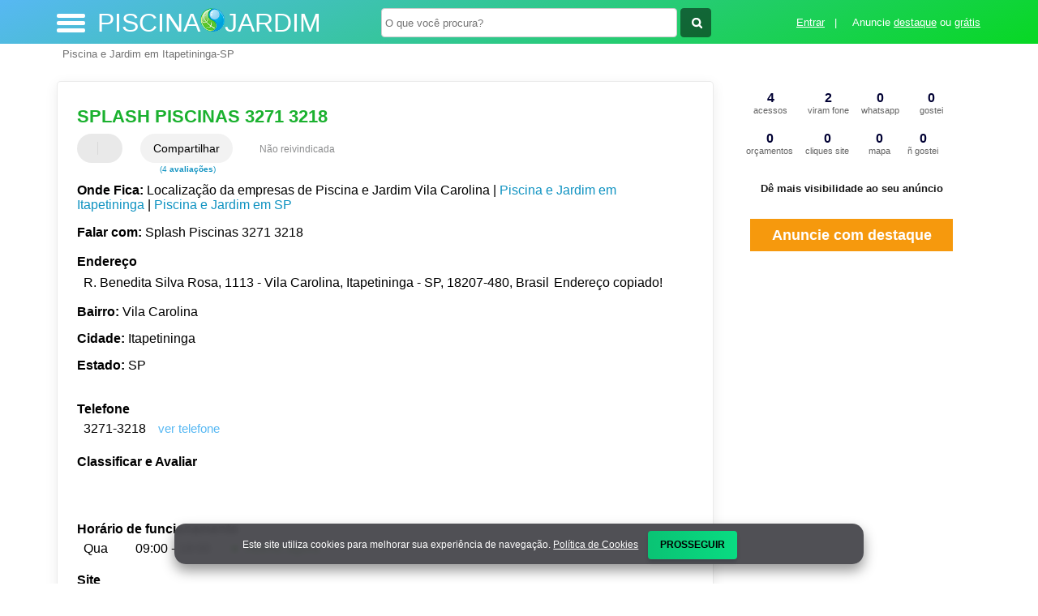

--- FILE ---
content_type: text/html
request_url: https://www.piscinaejardim.com/sobre/splash-piscinas-3271-3218-itapetininga-sp
body_size: 92985
content:
<!DOCTYPE html> <html lang="pt"> <head> <meta name="viewport" content="width=device-width, initial-scale=1"> <meta http-equiv="Content-Type" content="text/html; charset=UTF-8"> <title>SPLASH PISCINAS 3271 3218 em Itapetininga - SP | PiscinaeJardim.com</title> <meta name="description" content="Informações sobre SPLASH PISCINAS 3271 3218 em Itapetininga » Empresa de Piscina e Jardim perto de Você! Endereço, whatsapp, telefone, mapa, como chegar <-> CLIQUE AQUI"> <meta name="mobile-web-app-capable" content="yes"> <base href="https://www.piscinaejardim.com/" /> <link rel="shortcut icon" href="favicon.ico"> <meta name="DC.title" content="SPLASH PISCINAS 3271 3218 em Itapetininga - SP | PiscinaeJardim.com" /> <meta name="Title" content="SPLASH PISCINAS 3271 3218 em Itapetininga - SP | PiscinaeJardim.com" /> <meta name="Subject" content="Informações sobre SPLASH PISCINAS 3271 3218 em Itapetininga » Empresa de Piscina e Jardim perto de Você! Endereço, whatsapp, telefone, mapa, como chegar <-> CLIQUE AQUI" /> <meta name="author" content=""> <meta name="copyright" content=""> <meta http-equiv="expires" content="Tue, 05 Jan 2020 12:12:12 GMT"> <meta http-equiv="cache-control" content="public" /> <meta http-equiv="Pragma" content="public"> <meta name="rating" content="comunidade"> <meta name="GOOGLEBOT" content="INDEX, FOLLOW"> <meta name="distribution" content="Global" /> <meta name="robots" content="index,follow"> <meta property="og:title" content="SPLASH PISCINAS 3271 3218 em Itapetininga - SP | PiscinaeJardim.com"> <meta property="og:site_name" content="PiscinaeJardim.com"> <meta property="og:url" content="https://www.piscinaejardim.com/sobre/splash-piscinas-3271-3218-itapetininga-sp"> <meta property="og:type" content="website"> <meta property="og:description" content="Informações sobre SPLASH PISCINAS 3271 3218 em Itapetininga » Empresa de Piscina e Jardim perto de Você! Endereço, whatsapp, telefone, mapa, como chegar <-> CLIQUE AQUI"> <link rel="canonical" href="https://www.piscinaejardim.com/sobre/splash-piscinas-3271-3218-itapetininga-sp" /><link href="fonts/fontawesome-6.5.2/css/all.min.css" rel="preload" as="style" onload="this.rel='stylesheet'"> <style>body{ --cor-primaria: #57b8f3; --cor-segundaria: #1bb12f; --cor-menu-mobile: var(--cor-segundaria); --cor-txt-menu: #FFF; --cor-link-login: #FFF; --cor-logo-home: #FFF; --cor-logo-subpag: #FFF; --cor-icones: var(--cor-primaria); --fundo-primario: linear-gradient(155deg,#57b8f3,rgba(7,216,35,1)); --botao-buscar: rgba(0,0,0,.5); --fundo-menu-topo: var(--cor-primaria); --botao-menu-mobile: #FFF; --cor-rodape: #57b8f3 url(../imgs/fundo-rodape.png); --cor-link: #0e92c1; --botao-rede-social: rgba(0,0,0,.4); --fundo-menu-bradcamp: transparent; --cor-letra-bradcamp: #717171; } .titulodotop img{ width: 100%; max-width: 30px; } .comBG { background-image: linear-gradient(155deg, rgba(87, 184, 243, .4), rgba(7, 216, 35, .4)), url(../imgs/fundo-home.jpg) !important; } .btnlight:hover{ box-shadow: 0 -4px 0 0 #0cd630 inset !important; } .box4-rodape{ background: rgba(7, 216, 35, 0.6) !important; } .final-footer, .link-branco{ color: #fff !important; } .menutopo.logado{ background-color: #fff !important; } .corlaranja{ color: #67e677 !important; } @media screen and (min-device-width: 1024px){ .divlogin:not(#iddotopomenucad){ margin-top: 3px !important; background: rgba(0, 0, 0, .5); width: fit-content !important; height: 19px !important; margin-left: auto; padding: 5px; border-radius: 5px; } } @media screen and (max-width: 500px) { .box4-rodape{ position: relative !important; } }@font-face { font-family: fonteencontra; src: url("https://d3m7wa9t7jf9yj.cloudfront.net/fonts_guiasx/fonts/fonte-encontra.ttf"); } .paginacao { text-align:center; padding:20px 0px; } .paginacao b {color:var(--cor-primaria);margin:0px 2px;} .paginacao a {color:#FF8B00;margin:0px 2px;font-weight:bold;} ul.pagination { display: inline-block; padding: 0; margin: 0; } ul.pagination li {display: inline;} ul.pagination li a { color: black; float: left; padding: 8px 16px; text-decoration: none; transition: background-color .3s; border: 1px solid #ddd; margin: 0 3px; } ul.pagination li a.active { background: var(--cor-primaria); color: white; border: 1px solid var(--cor-primaria); } ul.pagination li a:hover:not(.active) {background-color: var(--cor-segundaria); color:#fff;} .blocopaginacao{ display:block; margin-top:5%; margin-bottom:5%; width:100%; text-align: center; } .mostrarpag{ display: inline !important; } .esconderpag{ display: none !important; } #idbody{ font-family:Arial, sans-serif; font-size:100%; color:#000; margin:0px; padding:0px; background-color: var(--fundo-primario); } #menutopo{ border:none; font-size:0.9em; height:25px; position: fixed; top:48px; width: 100%; background: var(--fundo-menu-bradcamp); } #menunav{ width:80%; margin:auto; padding-top:3px; padding-left:0.2%; } .clearfix::after { clear: both; content: "."; display: block; height: 0; line-height: 0; visibility: hidden; } .corlaranja{ color:var(--cor-segundaria); position: relative; } .titulodotop .corlaranja:after{ content: url(../imgs/logo.png); display: block; z-index: -1; position: absolute; top: -23px; right: 8px; } #cabecalhotopo{ margin:0px auto; width:100%; padding-top: 10px; } .titulodotop { font-family: fonteencontra, Arial, sans-serif; color: var(--cor-logo-subpag) !important; font-weight: normal; text-decoration: none; font-size: 2em; } .titulodotop a{ color: #fff !important; } #logo_img{ max-width: 30px; } #mioloprincipal{ background-color: #fff; min-height:550px; } #divconteudo{ width:80%; margin:1% auto auto; min-height:350px; } #divdologo{ float: left; width:38%; min-height:40px; margin-top:0px; } #divfrmbusca{ float: right; width:57%; min-height:40px; } #campobuscatopo { float: left; margin-right: 3%; width: 100%; margin-top:9px; } .divlogin{ color: var(--cor-link-login); font-size:13px; float: left; display:block; position: absolute; bottom: 38%; right: 3%; } .divlogin a{ color:currentColor; text-decoration:underline } .textbuscartopo{ background-color:#fff; border: 0 none; border-radius: 0.3125em; margin: 0; min-height: 2em; text-align: left; float: left; width:40%; margin-right:1%; padding:0px !important; padding-left:0.5em !important; border: 1px solid #cccccc; } #btnbuscar{ background-color:var(--botao-buscar); border-color: var(--botao-buscar); vertical-align: middle; border: 0 none; cursor: pointer; border-radius: 0.3125em; width:5.7%; min-height: 2.1em; background-image:url("../img/lupa-busca.png"); background-repeat: no-repeat; background-position: center; margin-top:0.1%; } .itemmenu{ color: var(--cor-letra-bradcamp); text-decoration: none; font-size: 0.9em; } #divconteudo h1{ margin:0px; padding:0px; color:#71777c; font-size:1.4em; font-family: Arial, sans-serif; margin-left:0px; margin-top:25px; } #divconteudo h2{ margin:5% 0 0; padding:0px; font-size:1.4em; font-family: Arial, sans-serif; } #divconteudo h2:first-child{ margin:2% 0 0; } #divconteudo h2 a{ color:var(--cor-segundaria); font-size:0.7em; font-weight:bold; text-decoration: none; } .tituloo{ color:var(--cor-segundaria); font-size:1.1em; font-weight:bold; text-decoration: none; } #divconteudo h3{ margin:0px; padding:0px; font-size:1.1em; font-family: Arial, sans-serif; color:#71777c; margin-bottom:1%; } #divconteudo p{ margin:15px 0px; padding:0px; } #divconteudoleft{ float:left; min-height:300px; width:70%; margin-top:70px; } #divconteudoright{ height:550px; width:320px; position: absolute; margin-left:57%; top:135px; z-index: 3; margin-top: 0; } .divlistaempresas{ margin-top:2%; border-top:1px solid rgba(0, 0, 0, 0.08); border-left:1px solid rgba(0, 0, 0, 0.08); border-right:1px solid rgba(0, 0, 0, 0.08); border-bottom:1px solid rgba(0, 0, 0, 0.08); background-color:#fff; -webkit-box-shadow: rgba(0, 0, 0, 0.08) 0px 4px 16px; -moz-box-shadow: rgba(0, 0, 0, 0.08) 0px 4px 16px; box-shadow: rgba(0, 0, 0, 0.08) 0px 4px 16px; color: #000; height:auto; padding-right:3%; padding-left:3%; border-radius: 0.3125em; } .divlistaempresasdestaque{ margin-top:2%; border:1px solid var(--cor-segundaria); background-color:#fff; min-height:150px; -webkit-box-shadow: 0 4px 2px -2px var(--cor-segundaria); -moz-box-shadow: 0 4px 2px -2px var(--cor-segundaria); box-shadow: 0 4px 2px -2px var(--cor-segundaria); color: #717171; } .divdestaque{ background-color:var(--cor-segundaria); border-color: var(--cor-segundaria); border: 0 none; min-width:100%; min-height:1.6em; margin-top:0.1%; color:#fff; text-align:center; margin-left:0%; font-size:0.9em; } .divlogoimg{ margin-top:2%; text-align:center; margin-left:15%; padding-top:10%; } .divlogoimg img{ width:70px; height:70px; border:none; } .divlistaempresasleft{ float:left; width:100%; padding-top:1%; height:auto; } .divlistaempresasright{ width:10%; position:absolute; top:21px; right:0px; } .estabendereco { padding-left:1.5%; font-size:15px; margin-top:2%; margin-bottom:2%; min-height:auto; } .estabendereco img, .estabfone img, .estabwebsite img, .estabmandaemail img { float: left; margin-right: 5px; width:18px; } .estabtemerro img { float: right; margin-left: 5px; width:16px; } .estabtemerro { margin-top:1%; margin-bottom: 2%; padding-left: 1.5%; margin-right:5px; height: auto; width:40%; } .estabtemerro a { color: var(--cor-segundaria); text-decoration: none; font-size:.8em; text-align:right; } .estabfone { font-size:15px; margin-top:2%; overflow: hidden; padding-left:1.5%; } .estabwebsite { margin-top:1%; width:33%; float:left; padding-left:1.5%; } .estabwebsite a::before { padding-left: 10px; padding-right: 8px; } .estabwebsite a::before { padding-left: 10px; padding-right: 4px; } .estabwebsite a { color: #717171; text-decoration: none; } .estabmandaemail { font-size:15px; margin-top:1%; width:33%; float:left; padding-left:1.5%; height:25px; margin-bottom:2%; } .estabmandaemail a { text-decoration: none; color: #717171; } #outrosprox p{ line-height:2.5em; margin-bottom:15px; padding-bottom:15px; border-bottom:1px solid #bbb; } .estabdescricao { margin-top:0; overflow: hidden; text-align:justify; padding:1% 1.5%; font-size:15px; } .divlistacategorias{ display:block; margin-top:10px; } .divlistasubcategorias{ overflow: hidden; padding-bottom:0px; } .divlistasubcategorias p { font-family: Arial, sans-serif; color:var(--cor-segundaria); font-weight:bold; margin-bottom:1%; padding-left:0px; font-size:1.2; } .divlistasubcategorias a { color: #717171; text-decoration: none; } .divlistasubcategorias ul { margin-top:0.2%; padding-left:9%; } .divlistasubcategorias ul li::after { content: ""; color: #717171; } .divlistasubcategorias ul li:last-child::after { content: ""; color: #717171; } .divlistasubcategorias ul li { color: black; font-size: 14px; padding-right: 10px; } .divlistasubcategoriash{ overflow: hidden; padding-bottom:0px; } .divlistasubcategoriash p { font-family: Arial, sans-serif; color:var(--cor-segundaria) !important; font-weight:bold; margin-bottom:1%; padding-left:0px; font-size:1.2em; } .divlistasubcategoriash ul { margin-top:0.2%; padding-left:0.5%; } .divlistasubcategoriash ul li::after { content: ","; color: #717171; } .divlistasubcategoriash ul li:last-child::after { content: "."; color: #717171; } .divlistasubcategoriash ul li { color: black; float: left; font-size: 15px; list-style: outside none none; padding-right: 10px; } .divlistasubcategoriash ul li a { color: #717171 !important; text-decoration: none !important; } .white_content1 { background: #ffffff none repeat scroll 0 0; border-radius:0px; border: 1px solid #333; border-top:none; display: none; height: auto; margin: auto; padding: 0; position: fixed; left:12%; top:14%; width:75%; z-index: 1000005; box-shadow: 0 5px 15px rgba(0, 0, 0, .5); -webkit-box-shadow: 0 5px 15px rgba(0, 0, 0, .5); -moz-box-shadow: 0 5px 15px rgba(0, 0, 0, .5); } .btnfechar{ margin-right:-2% !important; } .classlightregistre{ left:35%; width:364px; background-color: #f6f9fa !important; } .campotext{ width:85% !important; height: 40px !important; line-height:3.5em !important; } .white_contentprimevez { display:none; position:fixed; top:90px; left:36%; margin-left:-300px; width:960px; background:#FFFFFF; padding:0px; border:2px solid #f3f8fc; z-index:1001; height:47.8%; } .lightboxprimevez { background: none repeat scroll 0 0 var(--cor-primaria); color: white; font-size: 13px; font-weight: bold; padding: 6px 8px; text-shadow: 0 1px 0 #083f78; } .corpoprimevez{ padding: 10px; } .desativo{ opacity:0.2; filter:alpha(opacity=20); } #lightboxfalecomlugar, #lightboxfalecomlugarfone { background: none repeat scroll 0 0 #FFFFFF; } #lightboxfalecomlugar .lightboxfalecom, #lightreinvidique .lightboxfalecom, #lightboxfalecomlugarfone .lightboxfalecom, .lightdonoboxfalecom { background: none repeat scroll 0 0 var(--cor-segundaria); color: white; font-size:1em !important; font-weight: bold; padding: 6px 8px; text-shadow: 0 1px 0 #083F78; } .textareamensgem{ width:90%;height:50px; } #lightboxfalecomlugar .corpofalecom { padding:10px 0 0 5px; } #lightboxfalecomlugar input, #lightboxfalecomlugar textarea, #lightboxfalecomlugar select, #lightboxfalecomlugarfone input { border: 1px solid #CCCCCC; font-size: 15px; padding: 5px 3px; width: 200px; } .btclose { background: url("https://d3m7wa9t7jf9yj.cloudfront.net/imagems_guias/btclose.png") repeat scroll 0 0 transparent; display: block; font-size: 0; height: 35px; position: absolute; right: -15px; top: -15px; width: 37px; } .black_overlay{ display:none; background:#000; opacity:0.5; filter:alpha(opacity=90); position:fixed; top:0px; left:0px; min-width:100%; min-height:100%; height:auto; z-index:1000000; overflow:hidden; } .divvejatb{ padding:1%; } #bannerslat:has(ins){ border: 1px solid #cbcdce; min-height: 250px; margin-bottom:5%; margin-top:199px; } .sobreempresa{ margin-top:100px !important; } .listaestadods{ margin-top:50px !important; } #idfooter{ position: relative; } #rodape{ background: var(--cor-rodape); font-size: 0.8em; } .container-footer{ width: 80%; margin: 0 auto; display: flex; flex-wrap: wrap; } .box1-rodape, .box2-rodape, .box3-rodape{ width: 33%; margin-right: 0; height: auto; color: #fff; padding: 2em 0em 2em 0; line-height: 1.35; } .box1-rodape{ width: calc(70% - 10px); padding-right: 10px; } .box2-rodape{ width: 30%; } .box3-rodape{ margin-right: 0; } .box4-rodape{ width: 100%; background: #fff; line-height: 1.5; } .menurodape{ list-style: none; margin: 0; padding: 0; } .link-branco{ color: #000; text-decoration: underline; } .titulo-rodape{ font-size: 1.5em; margin-bottom: 1em; position: relative; font-weight: normal; font-family: fonteencontra, Arial, sans-serif; } .titulo-rodape:after{ content: ''; width: 40px; height: 3px; background-color: #fff; z-index: 99; position: absolute; bottom: 0; left: 0; } .texto-rodape{ margin-bottom: 1.25em; } .links-rodape{ line-height: 2; } .links-rodape .link-branco{ color:#fff; } .final-footer{ text-align: center; padding: 1em; } .redes-sociais-rodape{ margin-top: 1em; margin-right: 0.7em; background: var(--botao-rede-social); height: 30px; width: 30px; box-sizing: border-box; color: #fff; border-radius: 4px; } .fa-facebook-f, .fa-x-twitter, .fa-youtube, .fa-google-plus, .fa-instagram{ text-align: center; padding-top: 14px; box-sizing: border-box; } #exibevejatb{ display:none; margin-top:2%; } .listadivdosrelacionados h4{ margin:0px; padding:0px; margin-top:2%; margin-bottom:0.5%; margin-left:1.5%; color: var(--cor-primaria); font-size: 1em; } .divlistarelacionados{ overflow: hidden; padding-bottom:0px; } .divlistarelacionados a { color: #717171; text-decoration: none; } .divlistarelacionados ul { margin-top:0.2%; padding-left:1.8%; } .divlistarelacionados ul li::after { content: ","; color: #717171; } .divlistarelacionados ul li:last-child::after { content: "."; color: #717171; } .divlistarelacionados ul li { color: black; float: left; font-size: 15px; list-style: outside none none; padding-right: 10px; } .divexibeimg{ overflow: hidden; padding:0px; margin-top: 15px; } .divexibeimg a { color: #717171; text-decoration: none; } .divexibeimg ul { margin-top:0.2%; padding-left:0px; } .divexibeimg ul li { color: black; float: left; font-size: 15px; list-style: outside none none; padding-right:3%; } #bannertopomobile{ display:none; height:100px; width:98%; color:#fff; padding-top:15px; padding-bottom:15px; } #bannertopodesktop{display:block} .textoconfiramais{ cursor:pointer; } .hrefconfiramais{ color: #71777c !important; text-decoration: none; font-size:0.7em !important; margin-left:5%; font-weight:normal; font-family: Arial, sans-serif; } .hrefconfiramaisbairro{ color: #71777c !important; text-decoration: none; font-size:1em !important; margin-left:0px !important; font-weight:normal; font-family: Arial, sans-serif; } #menumobile{ float:left; margin-top:-3px; margin-right:5px; padding:10px 15px 10px 0px; margin-right:6px; cursor:pointer; font-size: large; z-index: 3; } .voltarTopo { background: url(../imgs/top.png) no-repeat center; border: none; border-radius: 5px; bottom: 20px !important; color: transparent; display: block; height: 38px; padding: 8px 10px; position: fixed; right:10px; text-decoration: inherit; text-transform: uppercase; width: 40px; z-index:1000; } .voltarTopo:active { background-color: var(--cor-segundaria); } #divmenumobile{ z-index:-1; height:auto; background: var(--cor-menu-mobile); box-shadow: 0 0 5px #000; position:fixed; top:48px; transition: all 0.5s ease 0s; display:none; width:25%; padding-top: 5px; } #headertop{ width:100%; height:50px; background:var(--fundo-primario); position:fixed; z-index:30; margin:auto; top:0px; } .aZ-todas:after{content: '';display: table;clear: both;} .aZ-todas .aZ-individual{ text-align: center; } .aZ-todas a{ margin: 8px 1px; background: var(--cor-segundaria); color: #fff; padding: 5px; border-radius: 5px; font-size: large; transition: all .4s ease; width: 2%; display: block; float: left; } .aZ-todas a:hover{ transform: scale(1.4); transition: all .4s ease; } @media screen and (max-width:500px){ .aZ-todas{ display: flex; flex-wrap: wrap; } .aZ-todas a.ahrefcida{ flex: 0 0 calc(9% - 9px); margin: 0 3px 5px 3px; padding: 5px 0; } } @media screen and (min-width:1900px){ .aZ-todas{display: flex;} .aZ-todas a{flex: 1;} } .busca-porletras { width: 90%; margin: 0 auto; border: 1px solid #ccc; border-radius: 5px; padding: .4em 0; margin: 10px 0; } .menumobile { color: var(--cor-txt-menu); font-size: 1em; padding: 5px 0; z-index: 999; /*margin-top:65px;*/ } .menumobile li a{ color: var(--cor-txt-menu) !important; } .menumobile li { list-style: outside none none; text-decoration: none; display: block; } .menumobile-item { border-bottom: 1px solid #000; display: block; padding: 10px; cursor: pointer; display: inline-block; padding-right: 15px; } .menumobile-item a{ color: var(--cor-txt-menu); } .menumobile-item:hover, .menumobile li a:hover { background: var(--cor-primaria); color: #fff !important; transition: all .3s; } .menurodape { color: #fff; font-size: 1em; padding: 5px 0; z-index: 999; margin-top:0px; } .menurodape .final-footer{ color:#000; } .menurodape-item { display: inline; padding: 10px; cursor: pointer; padding-right: 15px; } .menu-link-branco { color: #ffffff; cursor: pointer; } .btnsdele{ float:left;margin:auto;margin-top:0px; } .btnprimeiro{ margin-left:0; } .comentedesk{ } .estabfonemobile{ float:left;margin-left:0px;width:20px;overflow:hidden;white-space:nowrap;margin-top:12px; } .estabfonemobilebtn{ background-color: #000066;border: 1px solid #000066;border-radius: 5px;color: #fff;float: left;margin-left: 0;padding: 5px;height:20px; } .botao-sucesso { background-color: #5cb85c; border-color: #4cae4c; color: #fff; } .botao-sucesso:focus, .botao-sucesso.focus { background-color: #449d44; border-color: #255625; color: #fff; } .botao-sucesso:hover { background-color: #449d44; border-color: #398439; color: #fff; } .botao-sucesso:active, .botao-sucesso.active, .open > .botao-sucesso.dropdown-toggle { background-color: #449d44; border-color: #398439; color: #fff; } .botao-sucesso:active:hover, .botao-sucesso:active:focus, .botao-sucesso.focus:active, .botao-sucesso.active:hover, .botao-sucesso.active:focus, .botao-sucesso.active.focus, .open > .botao-sucesso.dropdown-toggle:hover, .open > .botao-sucesso.dropdown-toggle:focus, .open > .botao-sucesso.dropdown-toggle.focus { background-color: #398439; border-color: #255625; color: #fff; } .bbotao { transition-delay: 0s; transition-duration: 0.2s; transition-property: background-color, color; transition-timing-function: ease; -moz-user-select: none; background-image: none; border: 1px solid transparent; border-radius: 4px; cursor: pointer; display: inline-block; font-size: 14px; font-weight: normal; line-height: 1.42857; margin-bottom: 0; padding: 6px 12px; text-align: center; vertical-align: middle; white-space: nowrap; } a { color: var(--cor-link); font-weight: normal; text-decoration: none; } .botao-red { background-color: #d9534f; border-color: #d43f3a; color: #fff; } .botao-red:focus, .botao-red.focus { background-color: #c9302c; border-color: #761c19; color: #fff; } .botao-red:hover { background-color: #c9302c; border-color: #ac2925; color: #fff; } .botao-red:active, .botao-red.active, .open > .botao-red.dropdown-toggle { background-color: #c9302c; border-color: #ac2925; color: #fff; } .botao-red:active:hover, .botao-red:active:focus, .botao-red.focus:active, .botao-red.active:hover, .botao-red.active:focus, .botao-red.active.focus, .open > .botao-red.dropdown-toggle:hover, .open > .botao-red.dropdown-toggle:focus, .open > .botao-red.dropdown-toggle.focus { background-color: #ac2925; border-color: #761c19; color: #fff; } .textofixosobre{ display:inline-block;margin-left:1%;margin-right:1%;padding:0px;margin-top:0px;line-height:1.5em;margin-bottom:2%; } .btnssaimabias{ display:inline-block; margin:1%; padding:0px; margin-top:0px !important; line-height:1.5em; margin-bottom:2% !important; text-align: center; width: 100%; margin:auto; padding-left: 1%; } .btnlight { background-color: #f5f5f5; border-radius: 2px; box-shadow: 0 -4px 0 0 #ccc inset; color: var(--cor-icones); display: inline-block; font-size: 12px; padding: 10px 15px 12px; margin-right:25px; min-width:100px; cursor: pointer; text-align: center; } .btnlight:hover { background-color: var(--cor-icones); box-shadow: 0 -4px 0 0 var(--cor-primaria) inset; color: #fff; } .btnlight:active { box-shadow: 0 -2px 0 0 var(--cor-primaria) inset; } .nomargin{ margin-right:0px !important; } .editaperfil{ margin-top:120px !important; /*ALTERADO*/ } .corpofalecomyoutube iframe{ height:315px; width:560px; } .divreporterror1a{ z-index:100;position:absolute;display:none;text-align: left; overflow: hidden; } .divreporterror2a{ z-index: 100; background: white none repeat scroll 0% 0%; border: 1px solid rgb(140, 140, 140); overflow: hidden; width:275px; height: 170px; } .divreporterror3a{ text-shadow: 1px 1px 0 #ffffff;font-weight: 600;font-size:0.8em;background:#f5f5f5;padding:8px 12px;border-bottom:#e2e2e2 1px solid } .divreporterror4a{ float:left;width:90%;color:var(--cor-primaria);margin-top:5px; } .divreporterror5a{ color:var(--cor-primaria);font-size:2em;margin-top:-5px;float:right;width:25px;cursor:pointer;text-align:center; } .divreporterror6a{ color: black;font-size: 12px;padding:5px 0px } .divreporterror7a{ font-size: 16px;font-weight: 600;margin-top: 10px; } .pequenoajust{ padding: 0px 3px !important; font-size: 12px !important; } .imgtelfone{ height:16px;position: relative;top: 2px; } .imgtelfonezap{ height:16px;position: relative;top: 2px; } .exibetelfeone{ float:left; width:60%; margin-left:1%; height: 30px; } .exibetelfeonebtns{ float:right; width:37%; text-align:right; } .divreporterror8a{ height: 20px;margin:0px;margin:0px; } .divreporterror9a{ float:left;width:70%;padding-left:1.5%; } .divreporterror10a{ height:auto; position:relative; } .divreporterror10a :where(.fa-solid:not(.fa-dollar-sign), .fa:not(.fa-phone, .fa-circle-thin, .fa-stack-2x, .fa-stack-1x, .fa-stack)) { color: var(--cor-icones); } .divreporterror11a{ height:37px; margin-bottom:2%; } .divreporterror12a{ float:left;margin-left:0px;width:100px;overflow:hidden;text-overflow:ellipsis;white-space:nowrap; margin-top: 2%; } .divreporterror13a{ float:left;margin-left:0px;padding-left:0px; } .divreporterror14a{ width:100%;min-height:600px;border:1px solid #e5e5e5;border-radius:5px;margin-top:0px;margin-bottom:30px;padding-top:20px; } .divfototopo{ height:6.5em; width:99%; } .imgfotocapa{ border-radius:50%;width:6em;height:6em; } .imgfototopo{ border-radius:50%;width:2.5em;height:2.5em;position: relative;top: 10px;cursor:pointer; } .divtitfotocapa{ float:left; } .titfotocapa{ margin:0px;padding:0px;font-size:1.4em; } .divimgfotocapa{ float:left;width:6em; } .divreporterror15a{ height:25px;background-color:#000088;color:white;border:none;padding:3px;border-radius:5px;margin:5px;cursor:pointer; } .divreporterror16a{ margin-top:8px;margin-bottom:5px; } .divreporterror17a{ width:85%;height:100px;margin:auto; } .divreporterror18a{ float:left;color:#fff;text-align:center;margin-top:15px;margin-bottom:15px; background-color:#a0a0a0;margin-right:10px;width:100px;height:70px; } .divreporterror19a{ font-weight:bold;display:block;height:15px; } .divreporterror20a{ font-size:12px;display:block; } .divreporterror21a{ font-size:16px;font-weight:bold;line-height:40px; } .divreporterror22a{ float:left;color:#fff;text-align:center;margin-top:15px;margin-bottom:15px; background-color:#a0a0a0;margin-right:10px;width:100px;height:70px; } .divreporterror23a{ margin-top:25px;margin-right:0px;width:50%;height:70px; } .divreporterror24a{ padding-top:0px;padding-bottom:10px;color:#fff; } .divreporterror25a{ width:100%;border:1px solid #e5e5e5;border-radius:5px;margin-bottom:30px; } .divreporterror26a{ width:100%; } .divreporterror27a{ width:100%; } .divreporterror28a{ margin-left:90px;margin-bottom:20px;margin-top:25px; } .divreporterror29a{ width:100% !important; } .divreporterror30a{ min-height:20px; } .divreporterror31a{ width:50% !important; } .max-size{ width:100% !important; } .divreporterror32a{ float:left;width:45%; } .divreporterror33a{ float:right;width:40%; } #framedocometario{ height:600px; width:100%; border:none; } .textacampo{ width: 96%; } .tablecomentario{ width:100%; border:none; } .classde1{ width:190px;float:right;height:20px;margin-top: -25px; } .classde2{ width:35%;min-height:150px;float:left; } .classde3{ width:35%;min-height:150px;float:left;margin-right:2%; } .btnlightcomart{ margin-top:5px; } .classde4{ color:#fff;font-size:1.3em; } .baixoendereco{ display:none; } .ladonome{ display:block; } .uluf li a {width: 100%;margin: 0;font-size: 14px;line-height: 40px;padding: 0;background: var(--cor-segundaria);border-radius: 5px;color: #fff;display: inline-block;text-align: center;position: relative;transition: all .10s;} .uluf li a span {display: none;} .modal-body:has(.uluf.modelul) .col-lg-12{ -webkit-box-sizing: border-box; -moz-box-sizing: border-box; box-sizing: border-box; } .uluf{width: 100%;margin: 0 auto;padding: 0;display: grid;grid-template-columns: repeat(9, 11.1%);} .uluf li {width: 100%;margin: 0;padding: 2px;border: 0;display: inline-block;margin:auto;} .modelul{ width:100% !important; } .modelli{ width: 100% !important; } .bars-menu{ width: 35px; height: 5px; margin-bottom: 4px; background: var(--botao-menu-mobile); box-sizing: border-box; border-radius: 3px; } .bar-1 { transform-origin: top left; transition: .5s } .bar-2{ opacity: 100%; transition: 1s; } .bar-3 { transform-origin: bottom left; transition: .5s } .bar1-x{ transform: rotate(40deg) translate(4px, -3px); transition: .5s; } .bar2-x{ opacity: 0; transition: .5s; } .bar3-x{ transform: rotate(-40deg) translate(3px, 7px); transition: .5s; } @media screen and (min-width:800px){ #divconteudoright { position: fixed; top: 110px; } } @media screen and (max-width: 500px) { .uluf{gap: 5px; grid-template-columns: repeat(9, 9.7%);} .uluf li{width: 32px !important;padding: 0 !important;} .titulo-principall{margin-top: 43px;} .esticawrow .col{padding-left: 12px;} .modelul{width: 93% !important;} #divdologo{ width: 84%; min-height: auto; position: relative; top: -3px; } } @media screen and (min-width:10px) and (max-width:320px) { .uluf{width: 90%;} .uluf li {width: 19%;padding: 3px;} .esticawrow {margin-right: -40px;margin-left: -35px;} #myModalLabelUF{font-size: 1rem;} .divexibeimg ul li{ padding-right: 2%; width: calc(33% - 2%); } .divexibeimg ul li img{width: 100%;} #menunav{width:95%;padding-top: 1%;} .divfototopo{ margin-top:210px !important; height:4.6em; } .imgfotocapa{ width:4.5em;height:4.5em; } .divimgfotocapa{ width:4.5em; } #rodape{ display: block; } .container-footer { width: 100%; } .box3-rodape{ display:none; } .box1-rodape, .box2-rodape{ width:calc(100% - 4em) !important; padding:2em !important; } .box4-rodape, .chama-pesquisa{ position: absolute; } .baixoendereco{ display:block; } .ladonome{ display:none; } #divmenumobile{ right: 0; width:68%; top:52px; } #headertop{ height: 90px; } .voltarTopo{ display:none; } .hrefconfiramais{ margin-left:0px !important; } #divfrmbusca{ display:block; float:left; width:100%; } .textoconfiramais{ display:block; margin-top:2%; margin-bottom:3%; } #bannertopomobile{ display:block; } .divlistaempresasleft{ width:99%; } .itemmenu{ font-size: 0.6em; } .divlistaempresasright, .divreportaerro{ display:block; } .estabwebsite{ width:50%; } #divdologo{ width:72%; } .titulodotop{ font-size: 23px !important; } #divconteudo{ width:96%; } #divconteudo, #cabecalhotopo{ margin:auto; } #cabecalhotopo{ padding-top:2%; } .titulodotop { } #divconteudoright{ position: relative !important; margin-left: auto !important; margin-right: auto; top: 0; clear: both; } #divconteudoleft{ width:100%; } .sobreEmpresas #divconteudoleft{ margin-top:75px; } .listaEmpresas #divconteudoleft{ margin-top:50px; } .divlogoimg img{ width:40px; height:40px; border:none; } .divdestaque{ font-size:0.8em; margin-left: -100%; } .corpofalecom{ font-size:0.7em; } #exibevejatb{ display:block; } #btnbuscar{ width:20%; } .textbuscartopo{ } #divdologo{ margin-top:0px; } .btnsdele{ width:45%; margin-top:0px; margin-bottom:4%; } .btnfechar{ margin-right:3% !important; } .btnprimeiro{ margin-top:0px } .comentedesk{ width:96%; } .textofixosobre{ margin-top:0px; } .menudeslogad, #menutopo{ top: 50px !important; } .menudeslogad{ height:25px !important; } #divacibusca{ width: 100%; margin-top: -14px; } .textbuscartopo{ width: 73%; } .menunav div{ line-height:210%; } .divlistaempresas{ min-height:auto; height:auto; margin-top:4% !important; } #divconteudo h3{ margin-bottom:2%; } .divreporterror9a{ float: none; width: 99%; padding-left: 1.5%; } .divreporterror2a{ width:275px; height: 170px; } .bbotao{ padding:6px 7px; } .textareamensgem{ height:25px; } .sainocelular{ display:none; } .estabendereco{ } .divreporterror10a{ } .divreporterror11a{ } .white_content1 { background: #ffffff none repeat scroll 0 0; border: 2px solid #f3f8fc; display: none; height: auto; margin: auto; padding: 0; position: fixed; left:1%; top:5px; width:97%; z-index: 1000005; box-shadow: 0 5px 15px rgba(0, 0, 0, .5); -webkit-box-shadow: 0 5px 15px rgba(0, 0, 0, .5); -moz-box-shadow: 0 5px 15px rgba(0, 0, 0, .5); } .campotext{ width:85% !important; height: 3em !important; line-height:3.5em !important; } .divreporterror17a{ width:95%; margin:auto; padding:auto; text-align:center; } .divreporterror18a, .divreporterror22a{ width:88px; margin-right:10px; } #campobuscatopo{ float: none; margin-top: 5%; width: 100%; } .divlogin{display:none} .corpofalecomyoutube iframe{ width:280px !important; } .temfloat{ float:right; margin-right:0px; } #divconteudo h1{ font-size:1em; margin-top:25px !important; margin-left:1px !important; } .divreporterror23a{ width:95%; font-size:16px; } .divreporterror14a{ margin-top:210px; } .divreporterror14ahome{ margin-top:10px !important; } .divreporterror24a{ padding-top:0px; } .editaperfil{ margin-top: 0px !important; /*ALTERADO 11/12/2024 */ } .fields{ padding:5px 5px 0 !important; } .divreporterror28a{ padding-left:1% !important; margin-left:0px !important; } .divreporterror29a{ width:95% !important; } .max-size{ width:95% !important; } .divreporterror30a{ min-height:0px; } .inline{ display:block; } .divreporterror31a{ width:95% !important; } .divreporterror26a{ width:95% !important; } .editaperfil fieldset{ padding:0px; } .ui-tabs .ui-tabs-panel{ padding:0px !important; } .radio-wrapper { margin-top:0px !important; } .btn{ padding: 10px 8px !important; } .divreporterror32a{ float:none; width:90%; } .divreporterror33a{ float:none; width:90%; } #menumobile{ margin-left: 0; margin-right: 0%; margin-top: 5px; position: absolute; top: 0; right: 0; font-size: x-large; border: none !important; } .poi-write-review{ width:82%; } .poi-write-reviewtexto{ width:90%; } .tablecomentario{ width:96%; } .estrelass img{ width:32px; height:32px; } #divcaptcaah iframe{ width:280px !important; } .classlightregistre{ top:20px; width:95%; } .classde1{ display:none; } .classde2{ display:none; } .classde3{ width:50%; } .btnlightcomart{ margin-top:50px; } .menurodape-item { display: block; } .menurodape li { display:list-item; } .oprimiero{ padding-right:0px !important; } .estabtemerro{ top: 80px; width: 35%; } #divoquebuscar { float: none; height: 40px; width: 100%; } #divondebuscar { float: none; height: 40px; width: 100%; } #headertop { height: 50px; } #cabecalhotopo { margin: 0px auto !important; } .mostra-breadcrumb{ top:90px !important; transition: all 0.32s; } .mostra-pesquisa{ display: block !important; transition-duration: 0.3s; opacity: 1; } .desce-conteudo{ width:100%; margin-top: 120px; } .sobreEmpresas #divconteudoleft.desce-conteudo{ margin-top: 120px; } .listaEmpresas #divconteudoleft.desce-conteudo{ margin-top: 85px; } #divfrmbusca, .sainocelular{ display: none; } #divmenumobile.desce-menu{ top: 75px; } .chama-pesquisa{ display: block !important; width: 35px; right: 17%; padding: .19em; top: 14.45px; text-align: center; font-weight: 700; background-color: #fff; color: #000; border-radius: 5px; cursor: pointer; box-sizing: border-box; } .aumenta-cabecalo{ height: 90px !important; transition: all 0.32s; } #divdologo{margin-top: 5px;} .estabtemerro{ width: 97%; } .final-footer{ padding-left: 0.1em; padding-right: 0.1em; font-size:10px; } .divreporterror9a{ width:calc(100% - 1.5%); } .menorque3{display: block;} .divprincgraf{display: block;margin: 0 auto;} .divlistaempresasright { top: -5px; } } @media screen and (min-width:321px) and (max-width:640px) { .uluf{width: 95%;} .uluf li {width: 15%;padding: 3px;} .esticawrow {margin-right: -40px;margin-left: -35px;} #myModalLabelUF{font-size: 1rem;} .divlistaempresas{ margin-top:4% !important; } .divexibeimg ul li{ padding-right: 2%; width: calc(33% - 2%); } .divexibeimg ul li img{width: 100%;} #menunav{width:95%;padding-top: 1%;} .divreporterror2a{ height: 170px; } #rodape{ display: block; } .container-footer { width: 100%; } .box3-rodape{ display:none; } .box1-rodape, .box2-rodape{ width:calc(100% - 4em); padding:2em !important; } .box4-rodape, .chama-pesquisa{ position: absolute; } .baixoendereco{ display:block; } .ladonome{ display:none; } .menurodape-item { display: block; } .menurodape li { display:list-item; } .btnsdele{ width:100%; margin-top:0px; margin-bottom:4%; } .btnfechar{ margin-right:3% !important; } .comtres{ } .corpofalecom{ font-size:0.7em; } .btnprimeiro{ margin-top:0px; } .comentedesk{ width:96%; } .textofixosobre{ margin-top:0px; } .menutopo{ top: 50px !important; } .menudeslogad{ height:25px !important; } .divreporterror18a, .divreporterror22a{ width:88px; margin-right:10px; } .menunav{ width:98%; padding-top:0.5%; padding-left:2%; } #divacibusca{ width:100%; } .menunav div{ line-height: 180%; } #divconteudoright{ position: relative !important; margin-left: auto !important; margin-right: auto; top: 0; clear: both; } #divconteudoleft{ width:100%; margin-top:70px; } .divdestaque{ font-size:0.8em; margin-left: -100%; } .textareamensgem{ height:25px; } .sainocelular{ display:none; } #divconteudo{ width:95%; } #menumobile{ width:5%; margin-right:1px; margin-top:2px !important; position: absolute; top: 0; right: 11px; font-size: x-large; border: none !important; padding: 10px 8px 10px 0; } #divfrmbusca{ width:100%; display: none; } #headertop{ height: 50px; } #btnbuscar{ width:20%; } .titulodotop { font-size:1.9em; } #divacibusca{ width: 100%; margin-top: -14px; } .textbuscartopo{ width: 73%; } #campobuscatopo{ margin-top:14px; margin-right: 0; } .divlogin *:not(.imgfototopo){display:none} .divlogin:has(.imgfototopo){ position: absolute; right: 112px; top: -3px; } .imgfototopo{ width: 24px; height: 24px; top: 14px; position: absolute; } .white_content1 { background: #ffffff none repeat scroll 0 0; border: 2px solid #f3f8fc; display: none; height: auto; margin: auto; padding: 0; position: fixed; left:1%; top:5px; width:97%; z-index: 1000005; box-shadow: 0px 0px 0 #333; -webkit-box-shadow: 0px 0px 0 #333; -moz-box-shadow: 0px 0px 0 #333; } .corpofalecomyoutube iframe{ width:300px !important; } .campotext{ width:85% !important; height: 3em !important; line-height:3.5em !important; } #divmenumobile{ right: 0; width:60%; top:52px; } #divmenumobile:has(.menumobile .menumobile-item:not([id])){ width: 84%; } #divmenumobile.desce-menu{ top: 82px; } .temfloat{ float:right; margin-right:0px; } #divconteudo h1{ font-size:1em; margin-top:10px !important; margin-left:1px !important; } .divreporterror23a{ width:95%; font-size:16px; } .divfototopo{ margin-top:10px !important; height:4.6em; } .imgfotocapa{ width:4.5em;height:4.5em; } .divimgfotocapa{ width:4.5em; } .divreporterror14a{ margin-top:180px; } .divreporterror14ahome{ margin-top:10px !important; } .divreporterror24a{ padding-top:0px; } .editaperfil{ margin-top:110px !important; /*Alterado*/ } .fields{ padding:5px 5px 0 !important; } .divreporterror28a{ padding-left:1% !important; margin-left:15px !important; } .divreporterror29a{ width:100%; } .max-size{ width:95% !important; } .divreporterror30a{ min-height:0px; } .inline{ display:block; } .divreporterror31a{ width:95% !important; } .divreporterror26a{ width:95% !important; } .editaperfil fieldset{ padding:0px; } .divreporterror29a{ width:95% !important; } .btn{ padding: 10px 8px !important; } .divreporterror32a{ float:none; width:90%; } .divreporterror33a{ float:none; width:90%; } .poi-write-review{ width:90%; } .poi-write-reviewtexto{ width:98%; } .tablecomentario{ width:96%; } .estrelass img{ width:32px; height:32px; } #divcaptcaah iframe{ width:280px !important; } .classlightregistre{ top:20px; width:95%; } .classde1{ display:none; } .classde2{ display:none; } .classde3{ width:50%; } .btnlightcomart{ margin-top:50px; } .estabtemerro{ top:0px; } #bannertopomobile{ display:block; } .desce-conteudo{ width:100%; margin-top: 115px !important; float: none; } .estabtemerro{ width: 97%; } .aumenta-cabecalo{ height: 90px !important; transition: all 0.32s; } .mostra-breadcrumb{ top: 91px !important; transition: all 0.32s; } .mostra-pesquisa{ display: block !important; transition-duration: 0.3s; opacity: 1; margin-top: 10px !important; } .chama-pesquisa{ display: block !important; width: 30px; right: 13%; padding: .19em; top: 11.45px; text-align: center; font-weight: 700; background-color: #fff; color: #000; border-radius: 3px; cursor: pointer; box-sizing: border-box; } .bars-menu{ width: 30px; } .bar1-x{ transform: rotate(40deg) translate(4px, -2px); } .bar3-x{ transform:rotate(-40deg) translate(3px, 4px); } .final-footer{ padding-left: 0.1em; padding-right: 0.1em; font-size:10px; } .divreporterror9a{ width:calc(100% - 1.5%); } .menorque3{display: block;} .divprincgraf{display: block;margin: 0 auto;} .divprincgraf{ display: block; margin: 0 auto; } .divlistaempresasright { top: -5px; } .chama-pesquisa .fa{ position: relative; top: 1px; } } @media screen and (min-width:769px) and (max-width:1025px) { /*#divconteudo, #cabecalhotopo, #menunav { REZENDE*/ #divconteudo, #menunav { width: 97%; } #divconteudoleft{ width: 65%; } #divfrmbusca{ position: absolute; right: 46px; width: 55%; float: none; } #divconteudoright { margin-left: 65% !important; top: 118px !important; } #menumobile{ padding: 10px 15px 10px 2px; } } @media screen and (min-width:641px) and (max-width:768px) { .uluf{width: 95%;} .uluf li {width: 15%;padding: 3px;} .esticawrow {margin-right: -40px;margin-left: -35px;} #myModalLabelUF{font-size: 1rem;} .divlistaempresas{ margin-top:4% !important; } #menunav{width:90%;padding-top: 1%;} .divreporterror2a{ height: 170px; } #rodape{ display: flex; } .box3-rodape{ display:none; } .box1-rodape, .box2-rodape{ width:49% !important; padding:2em 0.5em 2em 2em !important; } .box4-rodape, .chama-pesquisa{ position: absolute; } .baixoendereco{ display:block; } .ladonome{ display:none; } #divmenumobile{ right:0; width:60%; } #headertop{ height: 90px; } .voltarTopo{ display:none; } .hrefconfiramais{ margin-left:0px !important; } .btnfechar{ } .textoconfiramais{ display:block; margin-top:2%; margin-bottom:3%; } #bannertopomobile{ display:block; } #bannertopodesktop{display:none} .white_content1 { top:100px; left:1%; margin-left:0px; width:95%; font-size:0.8em; } #divfrmbusca{ display:block; float:left; width:100%; } #divconteudo{ width:90%; } #divconteudo, #cabecalhotopo{ margin:auto; } #cabecalhotopo{ padding-top:2%; } .titulodotop { font-size:1.7em; } #divdologo{ margin-left:0%; width:60%; } #divconteudoright{ display:none; } #divconteudoleft{ width:100%; margin-top:100px; } .divlogoimg img{ width:40px; height:40px; border:none; } .divdestaque{ font-size:0.8em; margin-left: 0%; } #exibevejatb{ display:block; } .divlistaempresasright, .divreportaerro{ display:block; } .estabwebsite{ width:50%; } #btnbuscar{ width:20%; } .textbuscartopo{ width:73%; } .btnsdele{ width:45%; margin-top:0px; margin-bottom:4%; } .comtres{ } .btnprimeiro{ margin-top:0px; } .comentedesk{ width:96%; } .textofixosobre{ margin-top:0px; } .menutopo{ height:60px; padding-top:25px; } .menudeslogad{ height:25px !important; } .menunav{ width:90%; padding-top:0.5%; padding-left:2%; } #divacibusca{ width: 80%; float: left; margin-top: -15px; } .textbuscartopo{ width: 73%; } #campobuscatopo{ margin-top:10px; margin-right: 0; } .divreporterror14ahome{ margin-top:10px !important; } .menunav div{ line-height: 180%; } .textareamensgem{ height:25px; } .sainocelular{ display:none; } .divlogin{display:none} #menumobile{ margin-top:1px !important; position: absolute; top: 45px; right: -7px; } .white_content1 { background: #ffffff none repeat scroll 0 0; border: 2px solid #f3f8fc; display: none; height: auto; margin: auto; padding: 0; position: fixed; left:5%; top:5px; width:95%; z-index: 1000005; box-shadow: 0px 0px 0 #333; -webkit-box-shadow: 0px 0px 0 #333; -moz-box-shadow: 0px 0px 0 #333; } .campotext{ width:100% !important; height: 3em !important; line-height:3.5em !important; } .temfloat{ float:right; margin-right:0px; } #divconteudo h1{ font-size:1em; margin-top:10px !important; margin-left:1px !important; } .divreporterror23a{ width:95%; font-size:16px; } .divreporterror14a{ margin-top:180px; } .divreporterror24a{ padding-top:0px; } .editaperfil{ margin-top:160px !important; } .fields{ padding:5px 5px 0 !important; } .divreporterror28a{ padding-left:1% !important; margin-left:15px !important; } .divreporterror29a{ width:100%; } .max-size{ width:95% !important; } .divreporterror30a{ min-height:0px; } .inline{ display:block; } .divreporterror31a{ width:100% !important; } .divreporterror26a{ width:95% !important; } .editaperfil fieldset{ padding:0px; } .divreporterror29a{ width:95% !important; } .btn{ padding: 10px 8px !important; } .divreporterror32a{ float:none; width:90%; } .divreporterror33a{ float:none; width:90%; } .poi-write-review{ width:82%; } .poi-write-reviewtexto{ width:98%; } .tablecomentario{ width:100%; } .estrelass img{ width:32px; height:32px; } #divcaptcaah iframe{ width:280px !important; } .classlightregistre{ top:20px; width:95%; } .classde1{ display:none; } .classde2{ display:none; } .classde3{ width:50%; } .btnlightcomart{ margin-top:50px; } .estabtemerro{ top: 80px; } } @media screen and (min-width:769px) and (max-width:1000px) { .uluf{width: 95%;} .uluf li {width: 15%;padding: 3px;} .esticawrow {margin-right: -40px;margin-left: -35px;} #myModalLabelUF{font-size: 1rem;} .divfototopo{ margin-top:210px !important; height:4.6em; } .imgfotocapa{ width:4.5em;height:4.5em; } .divimgfotocapa{ width:4.5em; } .divreporterror14ahome{ margin-top:10px !important; } .divreporterror2a{ height: 170px; } .baixoendereco{ display:block; } .ladonome{ display:none; } #divmenumobile{ right: 0; width:60%; } #headertop{ height: 90px; } .voltarTopo{ display:none; } .hrefconfiramais{ margin-left:0px !important; } .btnfechar{ } .textoconfiramais{ display:block; margin-top:2%; margin-bottom:3%; } #bannertopomobile{ display:block; } #bannertopodesktop{display:none} .white_content1 { top:100px; left:1%; margin-left:0px; width:95%; font-size:0.8em; } #divfrmbusca{ display: block; float: left; margin-left:-40px; width: 100%; margin-top:-10px; } .divreporterror14ahome{ margin-top:10px !important; } #divconteudo{ width:97%; } #divconteudo, #cabecalhotopo{ margin:auto; } .titulodotop { font-size:1.7em; } #divdologo{ margin-left:0%; width:60%; margin-top:12px; } #divconteudoright{ display:none; } #divconteudoleft{ width:100%; margin-top:100px; } .divlogoimg img{ width:40px; height:40px; border:none; } .divdestaque{ font-size:0.8em; } #exibevejatb{ display:block; } .divlistaempresasright, .divreportaerro{ display:block; } .estabwebsite{ width:50%; } #btnbuscar{ width:20%; } .textbuscartopo{ width:73%; } .btnsdele{ width:45%; margin-left:0px !important; margin-top:0px; margin-bottom:4%; } .comtres{ } .btnprimeiro{ margin-top:0px; } .comentedesk{ width:96%; } .textofixosobre{ margin-top:0px; } .menutopo{ height:30px !important; padding-top:25px; } #menunav{ width:90%; padding-top:0.8%; padding-left:2%; margin: 0; } #divacibusca{ display: block; float: left; margin-left:-60px; width: 100%; margin-top:-10px; } .textbuscartopo{ width: 73%; } .menunav div{ line-height: 180%; } .textareamensgem{ height:25px; } .sainocelular{ display:none; } #campobuscatopo{ margin-top: 17px; margin-right: 55px; width: 80%; } .divlogin{display:none} #menumobile{ margin-top:5px !important; position: absolute; top: 31px; right: -7px; } .white_content1 { background: #ffffff none repeat scroll 0 0; border: 2px solid #f3f8fc; display: none; height: auto; margin: auto; padding: 0; position: fixed; left:5%; top:5px; width:95%; z-index: 1000005; box-shadow: 0px 0px 0 #333; -webkit-box-shadow: 0px 0px 0 #333; -moz-box-shadow: 0px 0px 0 #333; } .campotext{ width:100% !important; height: 3em !important; line-height:3.5em !important; } .temfloat{ float:right; margin-right:0px; } #divconteudo h1{ font-size:1em; margin-top:10px !important; margin-left:1px !important; } .divreporterror23a{ width:95%; font-size:16px; } .divreporterror14a{ margin-top:180px; } .divreporterror24a{ padding-top:0px; } .editaperfil{ margin-top:160px !important; } .fields{ padding:5px 5px 0 !important; } .divreporterror28a{ padding-left:1% !important; margin-left:15px !important; } .divreporterror29a{ width:100%; } .max-size{ width:95% !important; } .divreporterror30a{ min-height:0px; } .inline{ display:block; } .divreporterror31a{ width:100% !important; } .divreporterror26a{ width:95% !important; } .editaperfil fieldset{ padding:0px; } .divreporterror29a{ width:95% !important; } .btn{ padding: 10px 8px !important; } .divreporterror32a{ float:none; width:90%; } .divreporterror33a{ float:none; width:90%; } .poi-write-review{ width:82%; } .poi-write-reviewtexto{ width:98%; } .tablecomentario{ width:100%; } .estrelass img{ width:32px; height:32px; } #divcaptcaah iframe{ width:280px !important; } .classlightregistre{ top:20px; width:95%; } .classde1{ display:none; } .classde2{ display:none; } .classde3{ width:50%; } .btnlightcomart{ margin-top:50px; } .estabtemerro{ top: 80px; } .menudeslogad{ height:25px !important; } .divlogin{display:none} } @media screen and (min-width:1194px) { .divreporterror14ahome{ margin-top:10px !important; } .divreporterror2a{ height: 170px; } .classde1{ margin-top: 0; } #divmenumobile{ left: 10%; } } @media screen and (min-width:800px) { .voltarTopo{ display:none !important; opacity: 0 !important; } } @media only screen and (min-device-width: 769px) and (max-device-width: 1022px) and (orientation: portrait){ #divfrmbusca{ position: relative; right:0; margin-left: 0; } #divacibusca{ margin-left: 0; } } @media only screen and (min-device-width:1001px) and (max-device-width:1193px) and (orientation: portrait) { .divreporterror14ahome{ margin-top:10px !important; } .divreporterror2a{ height: 170px; } .divdestaque{ font-size: 0.8em; } #divmenumobile{ left: 1%; } } @media only screen and (min-device-width:1001px) and (max-device-width:1025px) and (orientation: portrait) { #divfrmbusca{ position: absolute; width: 63%; } #campobuscatopo{ float: right; } } @media only screen and (min-device-width: 769px) and (max-device-width: 1022px) { #divfrmbusca{ position: relative; right:0; margin-left: 0; } #divacibusca{ margin-left: 0; } } .cordosiconssobre{ font-size:20px; color:var(--cor-primaria); } .btnlight:hover .cordosiconssobre{ color: #fff; } @keyframes slideInDown { from { -webkit-transform: translate3d(0, -100%, 0); transform: translate3d(0, -100%, 0); visibility: visible; } to { -webkit-transform: translate3d(0, 0, 0); transform: translate3d(0, 0, 0); } } .slideInDown { -webkit-animation-name: slideInDown; animation-name: slideInDown; animation-duration: .3s; animation-iteration-count: 1; } /*24/04*/ .itemmenu { color: var(--cor-letra-bradcamp); } .setavoltabradcamp{ font-size: .9em; font-weight: bold; } .textobradcamp{ margin-left:5px; position:relative; top:0px; } #menutopo { top: 55px; } .outrosproxlista{ width: 70%; } #btnCompartilhar { display: inline-block; padding: 0 16px; height: 36px; font-size: 14px; line-height: 36px; border-radius: 18px; width: fit-content; background: #f2f2f2; margin-left: 10px; border: 0; cursor: pointer; } .tituloh1 ~ #montadedosecuritu { padding: 0 16px; height: 36px; font-size: 14px; line-height: 36px; border-radius: 18px; width: fit-content; background: #f2f2f2; align-items: center; display: inline-flex; } .tituloh1~#montadedosecuritu .quercurtir { font-size:1.4rem; color:#333; cursor:pointer; transition:.3s; margin-right:6px; padding-right:6px; border-right:1px solid #d9d9d9; } .tituloh1~#montadedosecuritu .quernaocurtir { font-size: 1.4rem; color: #333; cursor: pointer; transition: all .3s; } @media screen and (min-width:10px) and (max-width:768px) { #menutopo { padding-top: 0 } .listaufbradcamp { padding-top: 0 !important } .listacidadesbradcamp { padding-top: 3px !important } .sobreempresabradcamp { padding-top: 4px !important } .curtir-empresa { margin-top: 15px !important } .outrosproxlista { width: 100% } #divconteudo h1 { font-size: 18px } } @media screen and (min-width: 800px) { #bannerslat.sobreempresa { width: 70%; } body.listaEmpresas #bannerslat.sobreempresa { margin: 0 auto; } .tudo-sobre #divconteudoright{ top: 7vh; } .tudo-sobre #bannerslat{ margin-top: 0; } } .so_mobile{display: none;} .so_desktop{display: initial;} .sobreEmpresas .btnssaimabias{ padding-left: 0; } #div-telefone{ display: flow-root; margin-bottom: 15px; } .nodesktopp{ display: grid; gap: 5px; grid-template-columns: repeat(2, calc(50% - 3px)); margin-top: 15px; width: 91%; } .nodesktopp .btnsdele{ float: none; margin: 0; width: 100%; & .btnlight{ margin-right: 0; width: 100%; box-sizing: border-box; } } :where(#mensagem-copiada, .mensagem-copiada){ position: absolute; top: -26px; left: 0; background-color: var(--cor-primaria); color: var(--cor-txt-menu); padding: 5px 10px !important; border-radius: 5px; font-size: 14px; opacity: 0; visibility: hidden; transition: opacity 0.3s ease, visibility 0.3s ease; white-space: nowrap; } :where(#mensagem-copiada, .mensagem-copiada).show { opacity: 1; visibility: visible; } @media screen and (max-width: 700px) { :where(#headertop #idbody, #menutopo, #divconteudo, #rodape) .container { padding: 0 !important; } #headertop #idbody .container{ width: 95%; margin: 0 auto; } #cabecalhotopo{ display: flow-root; min-height: 40px; } .aumenta-cabecalo #cabecalhotopo{ padding-bottom: 0; } body[itemtype="https://schema.org/WebPage"]:not(.listaEmpresas, .sobreEmpresas) #divconteudoleft{ margin-top: 0px; } .site-txt{ width: calc(100% - 19vw); display: inline-block; text-overflow: ellipsis; white-space: nowrap; overflow: hidden; vertical-align: bottom; } /* ATUALIZACAO BREADCUMP LOGADO - INICIO */ .so_mobile{ display: initial; } .so_desktop{ display: none; } #menutopo.logado{ height: 33px; } #menutopo.logado #menunav{ padding-top: 4px; } #divmenumobile.logado{ top: 57px; } #divmenumobile.logado.maior:has(.menumobile li.menumobile-item:not([id])){ width: 85%; } .fields.escolha-imagens{ display: grid; grid-template-columns: repeat(2,50%); } .confirmados{ width: 100%; } .btn.green.bottom-button[value="Ver minhas empresas Cadastradas"]{ width: 100% !important; } #divconteudoright.pag-confirmados{ display: none; } #menutopo.logado{ top: 55px; } .divexibeimg{ margin-top: 15px; } .listaEmpresas .btnssaimabias{ display: grid; grid-template-columns: repeat(2, 137px); margin: 0; padding-left: 1.5%; } } @media screen and (min-width:478px) and (max-width:700px) { .listaEmpresas .btnssaimabias{ grid-template-columns: repeat(3, 137px); } } #menutopo.logado{ z-index: 999; } .editaperfil .divreporterror25a{ background-color: #f5f5f5; } #divmenumobile.logado:has(.menumobile li.menumobile-item:not([id])):not(.maior) .menumobile .menumobile-item{ display: grid; grid-template-columns: 25px calc(100% - 25px); } @media screen and (max-width: 375px) { .cidade-meu-perfil { display: none; } .btn.green.bottom-button[value="Ver minhas empresas Cadastradas"]{ font-size: 16px; } } @media screen and (min-device-width: 1024px) { #menutopo.logado{ height: 33px; } #divmenumobile.logado{ top: 62px; } .confirmados{ float:left; width:670px; } /* ATUALIZACAO BREADCUMP LOGADO - FIM */ #idbody .container{ position: relative; } #headertop{ height: auto; } #cabecalhotopo{ display: grid; grid-template-columns: 50px 350px calc(100% - 727px) 326px; grid-template-areas: "menu logo busca login"; } .area-menu{ grid-area: menu; } #divdologo{ width: 100% !important; grid-area: logo; } #divfrmbusca{ grid-area: busca; position: initial !important; float: none; width: 100% !important; } .divlogin{ grid-area: login; position: initial !important; text-align: right; margin-top: 10px; } .divlogin:has(.imgfototopo){ margin-top: -10px; } #campobuscatopo{ float: none !important; margin-left: 0 !important; margin-right: 0 !important; width: 100% !important; margin-top: 0; } #divmenumobile{ position: absolute; left: 15px; } #divmenumobile:has(.menumobile .menumobile-item:not([id])){ width: 30%; } #menunav{ width: 100% !important; } #divconteudo{ width: 100%; margin-top: 100px; } #divarealeft, body.listaEmpresas #divconteudoleft{ width: calc(100% - 330px); float: left; } #divconteudoleft{ margin-top: 0; } #divconteudoright{ margin-left: 0 !important; top: initial; } #divarearight{ position: relative; float: right; width: 320px; } body.sobreEmpresas #divconteudoleft, #divlatitude, #bannerslat.sobreempresa, .outrosproxlista{ width: 100%; } body.sobreEmpresas .divlistaempresas{ margin-top: 0 !important; } #divconteudo h1{ margin-top: 0; } .textbuscartopo{ background: #fff !important; text-indent: 0 !important; min-height: 34px; width: 87%; } #btnbuscar{ min-height: 36px; width: 9%; } #rodape .container{ display: flex; } .box1-rodape{ width: calc(100% - 330px); } .box2-rodape{ width: 320px; } .nodesktopp{ display: flex; gap: 15px; justify-content: flex-start; width: 400px; } } @media screen and (min-device-width: 1345px) and (max-device-width: 1380px) { #lightcomentario.white_content1{ top: 0; } .btnfechar{ position: relative; top: 21px; } }/*! * Bootstrap Grid v5.1.3 (https://getbootstrap.com/) * Copyright 2011-2021 The Bootstrap Authors * Copyright 2011-2021 Twitter, Inc. * Licensed under MIT (https://github.com/twbs/bootstrap/blob/main/LICENSE) */:root{--bs-blue:#0d6efd;--bs-indigo:#6610f2;--bs-purple:#6f42c1;--bs-pink:#d63384;--bs-red:#dc3545;--bs-orange:#fd7e14;--bs-yellow:#ffc107;--bs-green:#198754;--bs-teal:#20c997;--bs-cyan:#0dcaf0;--bs-white:#fff;--bs-gray:#6c757d;--bs-gray-dark:#343a40;--bs-gray-100:#f8f9fa;--bs-gray-200:#e9ecef;--bs-gray-300:#dee2e6;--bs-gray-400:#ced4da;--bs-gray-500:#adb5bd;--bs-gray-600:#6c757d;--bs-gray-700:#495057;--bs-gray-800:#343a40;--bs-gray-900:#212529;--bs-primary:#0d6efd;--bs-secondary:#6c757d;--bs-success:#198754;--bs-info:#0dcaf0;--bs-warning:#ffc107;--bs-danger:#dc3545;--bs-light:#f8f9fa;--bs-dark:#212529;--bs-primary-rgb:13,110,253;--bs-secondary-rgb:108,117,125;--bs-success-rgb:25,135,84;--bs-info-rgb:13,202,240;--bs-warning-rgb:255,193,7;--bs-danger-rgb:220,53,69;--bs-light-rgb:248,249,250;--bs-dark-rgb:33,37,41;--bs-white-rgb:255,255,255;--bs-black-rgb:0,0,0;--bs-body-color-rgb:33,37,41;--bs-body-bg-rgb:255,255,255;--bs-font-sans-serif:system-ui,-apple-system,"Segoe UI",Roboto,"Helvetica Neue",Arial,"Noto Sans","Liberation Sans",sans-serif,"Apple Color Emoji","Segoe UI Emoji","Segoe UI Symbol","Noto Color Emoji";--bs-font-monospace:SFMono-Regular,Menlo,Monaco,Consolas,"Liberation Mono","Courier New",monospace;--bs-gradient:linear-gradient(180deg, rgba(255, 255, 255, 0.15), rgba(255, 255, 255, 0));--bs-body-font-family:var(--bs-font-sans-serif);--bs-body-font-size:1rem;--bs-body-font-weight:400;--bs-body-line-height:1.5;--bs-body-color:#212529;--bs-body-bg:#fff}.container,.container-fluid,.container-lg,.container-md,.container-sm,.container-xl,.container-xxl{width:100%;padding-right:var(--bs-gutter-x,.75rem);padding-left:var(--bs-gutter-x,.75rem);margin-right:auto;margin-left:auto}@media (min-width:576px){.container,.container-sm{max-width:540px}}@media (min-width:768px){.container,.container-md,.container-sm{max-width:720px}}@media (min-width:992px){.container,.container-lg,.container-md,.container-sm{max-width:960px}}@media (min-width:1200px){.container,.container-lg,.container-md,.container-sm,.container-xl{max-width:1140px}}@media (min-width:1400px){.container,.container-lg,.container-md,.container-sm,.container-xl,.container-xxl{max-width:1320px}}.row{--bs-gutter-x:1.5rem;--bs-gutter-y:0;display:flex;flex-wrap:wrap;margin-top:calc(-1 * var(--bs-gutter-y));margin-right:calc(-.5 * var(--bs-gutter-x));margin-left:calc(-.5 * var(--bs-gutter-x))}.row>*{box-sizing:border-box;flex-shrink:0;width:100%;max-width:100%;padding-right:calc(var(--bs-gutter-x) * .5);padding-left:calc(var(--bs-gutter-x) * .5);margin-top:var(--bs-gutter-y)}.col{flex:1 0 0%}.row-cols-auto>*{flex:0 0 auto;width:auto}.row-cols-1>*{flex:0 0 auto;width:100%}.row-cols-2>*{flex:0 0 auto;width:50%}.row-cols-3>*{flex:0 0 auto;width:33.3333333333%}.row-cols-4>*{flex:0 0 auto;width:25%}.row-cols-5>*{flex:0 0 auto;width:20%}.row-cols-6>*{flex:0 0 auto;width:16.6666666667%}.col-auto{flex:0 0 auto;width:auto}.col-1{flex:0 0 auto;width:8.33333333%}.col-2{flex:0 0 auto;width:16.66666667%}.col-3{flex:0 0 auto;width:25%}.col-4{flex:0 0 auto;width:33.33333333%}.col-5{flex:0 0 auto;width:41.66666667%}.col-6{flex:0 0 auto;width:50%}.col-7{flex:0 0 auto;width:58.33333333%}.col-8{flex:0 0 auto;width:66.66666667%}.col-9{flex:0 0 auto;width:75%}.col-10{flex:0 0 auto;width:83.33333333%}.col-11{flex:0 0 auto;width:91.66666667%}.col-12{flex:0 0 auto;width:100%}.offset-1{margin-left:8.33333333%}.offset-2{margin-left:16.66666667%}.offset-3{margin-left:25%}.offset-4{margin-left:33.33333333%}.offset-5{margin-left:41.66666667%}.offset-6{margin-left:50%}.offset-7{margin-left:58.33333333%}.offset-8{margin-left:66.66666667%}.offset-9{margin-left:75%}.offset-10{margin-left:83.33333333%}.offset-11{margin-left:91.66666667%}.g-0,.gx-0{--bs-gutter-x:0}.g-0,.gy-0{--bs-gutter-y:0}.g-1,.gx-1{--bs-gutter-x:0.25rem}.g-1,.gy-1{--bs-gutter-y:0.25rem}.g-2,.gx-2{--bs-gutter-x:0.5rem}.g-2,.gy-2{--bs-gutter-y:0.5rem}.g-3,.gx-3{--bs-gutter-x:1rem}.g-3,.gy-3{--bs-gutter-y:1rem}.g-4,.gx-4{--bs-gutter-x:1.5rem}.g-4,.gy-4{--bs-gutter-y:1.5rem}.g-5,.gx-5{--bs-gutter-x:3rem}.g-5,.gy-5{--bs-gutter-y:3rem}@media (min-width:576px){.col-sm{flex:1 0 0%}.row-cols-sm-auto>*{flex:0 0 auto;width:auto}.row-cols-sm-1>*{flex:0 0 auto;width:100%}.row-cols-sm-2>*{flex:0 0 auto;width:50%}.row-cols-sm-3>*{flex:0 0 auto;width:33.3333333333%}.row-cols-sm-4>*{flex:0 0 auto;width:25%}.row-cols-sm-5>*{flex:0 0 auto;width:20%}.row-cols-sm-6>*{flex:0 0 auto;width:16.6666666667%}.col-sm-auto{flex:0 0 auto;width:auto}.col-sm-1{flex:0 0 auto;width:8.33333333%}.col-sm-2{flex:0 0 auto;width:16.66666667%}.col-sm-3{flex:0 0 auto;width:25%}.col-sm-4{flex:0 0 auto;width:33.33333333%}.col-sm-5{flex:0 0 auto;width:41.66666667%}.col-sm-6{flex:0 0 auto;width:50%}.col-sm-7{flex:0 0 auto;width:58.33333333%}.col-sm-8{flex:0 0 auto;width:66.66666667%}.col-sm-9{flex:0 0 auto;width:75%}.col-sm-10{flex:0 0 auto;width:83.33333333%}.col-sm-11{flex:0 0 auto;width:91.66666667%}.col-sm-12{flex:0 0 auto;width:100%}.offset-sm-0{margin-left:0}.offset-sm-1{margin-left:8.33333333%}.offset-sm-2{margin-left:16.66666667%}.offset-sm-3{margin-left:25%}.offset-sm-4{margin-left:33.33333333%}.offset-sm-5{margin-left:41.66666667%}.offset-sm-6{margin-left:50%}.offset-sm-7{margin-left:58.33333333%}.offset-sm-8{margin-left:66.66666667%}.offset-sm-9{margin-left:75%}.offset-sm-10{margin-left:83.33333333%}.offset-sm-11{margin-left:91.66666667%}.g-sm-0,.gx-sm-0{--bs-gutter-x:0}.g-sm-0,.gy-sm-0{--bs-gutter-y:0}.g-sm-1,.gx-sm-1{--bs-gutter-x:0.25rem}.g-sm-1,.gy-sm-1{--bs-gutter-y:0.25rem}.g-sm-2,.gx-sm-2{--bs-gutter-x:0.5rem}.g-sm-2,.gy-sm-2{--bs-gutter-y:0.5rem}.g-sm-3,.gx-sm-3{--bs-gutter-x:1rem}.g-sm-3,.gy-sm-3{--bs-gutter-y:1rem}.g-sm-4,.gx-sm-4{--bs-gutter-x:1.5rem}.g-sm-4,.gy-sm-4{--bs-gutter-y:1.5rem}.g-sm-5,.gx-sm-5{--bs-gutter-x:3rem}.g-sm-5,.gy-sm-5{--bs-gutter-y:3rem}}@media (min-width:768px){.col-md{flex:1 0 0%}.row-cols-md-auto>*{flex:0 0 auto;width:auto}.row-cols-md-1>*{flex:0 0 auto;width:100%}.row-cols-md-2>*{flex:0 0 auto;width:50%}.row-cols-md-3>*{flex:0 0 auto;width:33.3333333333%}.row-cols-md-4>*{flex:0 0 auto;width:25%}.row-cols-md-5>*{flex:0 0 auto;width:20%}.row-cols-md-6>*{flex:0 0 auto;width:16.6666666667%}.col-md-auto{flex:0 0 auto;width:auto}.col-md-1{flex:0 0 auto;width:8.33333333%}.col-md-2{flex:0 0 auto;width:16.66666667%}.col-md-3{flex:0 0 auto;width:25%}.col-md-4{flex:0 0 auto;width:33.33333333%}.col-md-5{flex:0 0 auto;width:41.66666667%}.col-md-6{flex:0 0 auto;width:50%}.col-md-7{flex:0 0 auto;width:58.33333333%}.col-md-8{flex:0 0 auto;width:66.66666667%}.col-md-9{flex:0 0 auto;width:75%}.col-md-10{flex:0 0 auto;width:83.33333333%}.col-md-11{flex:0 0 auto;width:91.66666667%}.col-md-12{flex:0 0 auto;width:100%}.offset-md-0{margin-left:0}.offset-md-1{margin-left:8.33333333%}.offset-md-2{margin-left:16.66666667%}.offset-md-3{margin-left:25%}.offset-md-4{margin-left:33.33333333%}.offset-md-5{margin-left:41.66666667%}.offset-md-6{margin-left:50%}.offset-md-7{margin-left:58.33333333%}.offset-md-8{margin-left:66.66666667%}.offset-md-9{margin-left:75%}.offset-md-10{margin-left:83.33333333%}.offset-md-11{margin-left:91.66666667%}.g-md-0,.gx-md-0{--bs-gutter-x:0}.g-md-0,.gy-md-0{--bs-gutter-y:0}.g-md-1,.gx-md-1{--bs-gutter-x:0.25rem}.g-md-1,.gy-md-1{--bs-gutter-y:0.25rem}.g-md-2,.gx-md-2{--bs-gutter-x:0.5rem}.g-md-2,.gy-md-2{--bs-gutter-y:0.5rem}.g-md-3,.gx-md-3{--bs-gutter-x:1rem}.g-md-3,.gy-md-3{--bs-gutter-y:1rem}.g-md-4,.gx-md-4{--bs-gutter-x:1.5rem}.g-md-4,.gy-md-4{--bs-gutter-y:1.5rem}.g-md-5,.gx-md-5{--bs-gutter-x:3rem}.g-md-5,.gy-md-5{--bs-gutter-y:3rem}}@media (min-width:992px){.col-lg{flex:1 0 0%}.row-cols-lg-auto>*{flex:0 0 auto;width:auto}.row-cols-lg-1>*{flex:0 0 auto;width:100%}.row-cols-lg-2>*{flex:0 0 auto;width:50%}.row-cols-lg-3>*{flex:0 0 auto;width:33.3333333333%}.row-cols-lg-4>*{flex:0 0 auto;width:25%}.row-cols-lg-5>*{flex:0 0 auto;width:20%}.row-cols-lg-6>*{flex:0 0 auto;width:16.6666666667%}.col-lg-auto{flex:0 0 auto;width:auto}.col-lg-1{flex:0 0 auto;width:8.33333333%}.col-lg-2{flex:0 0 auto;width:16.66666667%}.col-lg-3{flex:0 0 auto;width:25%}.col-lg-4{flex:0 0 auto;width:33.33333333%}.col-lg-5{flex:0 0 auto;width:41.66666667%}.col-lg-6{flex:0 0 auto;width:50%}.col-lg-7{flex:0 0 auto;width:58.33333333%}.col-lg-8{flex:0 0 auto;width:66.66666667%}.col-lg-9{flex:0 0 auto;width:75%}.col-lg-10{flex:0 0 auto;width:83.33333333%}.col-lg-11{flex:0 0 auto;width:91.66666667%}.col-lg-12{flex:0 0 auto;width:100%}.offset-lg-0{margin-left:0}.offset-lg-1{margin-left:8.33333333%}.offset-lg-2{margin-left:16.66666667%}.offset-lg-3{margin-left:25%}.offset-lg-4{margin-left:33.33333333%}.offset-lg-5{margin-left:41.66666667%}.offset-lg-6{margin-left:50%}.offset-lg-7{margin-left:58.33333333%}.offset-lg-8{margin-left:66.66666667%}.offset-lg-9{margin-left:75%}.offset-lg-10{margin-left:83.33333333%}.offset-lg-11{margin-left:91.66666667%}.g-lg-0,.gx-lg-0{--bs-gutter-x:0}.g-lg-0,.gy-lg-0{--bs-gutter-y:0}.g-lg-1,.gx-lg-1{--bs-gutter-x:0.25rem}.g-lg-1,.gy-lg-1{--bs-gutter-y:0.25rem}.g-lg-2,.gx-lg-2{--bs-gutter-x:0.5rem}.g-lg-2,.gy-lg-2{--bs-gutter-y:0.5rem}.g-lg-3,.gx-lg-3{--bs-gutter-x:1rem}.g-lg-3,.gy-lg-3{--bs-gutter-y:1rem}.g-lg-4,.gx-lg-4{--bs-gutter-x:1.5rem}.g-lg-4,.gy-lg-4{--bs-gutter-y:1.5rem}.g-lg-5,.gx-lg-5{--bs-gutter-x:3rem}.g-lg-5,.gy-lg-5{--bs-gutter-y:3rem}}@media (min-width:1200px){.col-xl{flex:1 0 0%}.row-cols-xl-auto>*{flex:0 0 auto;width:auto}.row-cols-xl-1>*{flex:0 0 auto;width:100%}.row-cols-xl-2>*{flex:0 0 auto;width:50%}.row-cols-xl-3>*{flex:0 0 auto;width:33.3333333333%}.row-cols-xl-4>*{flex:0 0 auto;width:25%}.row-cols-xl-5>*{flex:0 0 auto;width:20%}.row-cols-xl-6>*{flex:0 0 auto;width:16.6666666667%}.col-xl-auto{flex:0 0 auto;width:auto}.col-xl-1{flex:0 0 auto;width:8.33333333%}.col-xl-2{flex:0 0 auto;width:16.66666667%}.col-xl-3{flex:0 0 auto;width:25%}.col-xl-4{flex:0 0 auto;width:33.33333333%}.col-xl-5{flex:0 0 auto;width:41.66666667%}.col-xl-6{flex:0 0 auto;width:50%}.col-xl-7{flex:0 0 auto;width:58.33333333%}.col-xl-8{flex:0 0 auto;width:66.66666667%}.col-xl-9{flex:0 0 auto;width:75%}.col-xl-10{flex:0 0 auto;width:83.33333333%}.col-xl-11{flex:0 0 auto;width:91.66666667%}.col-xl-12{flex:0 0 auto;width:100%}.offset-xl-0{margin-left:0}.offset-xl-1{margin-left:8.33333333%}.offset-xl-2{margin-left:16.66666667%}.offset-xl-3{margin-left:25%}.offset-xl-4{margin-left:33.33333333%}.offset-xl-5{margin-left:41.66666667%}.offset-xl-6{margin-left:50%}.offset-xl-7{margin-left:58.33333333%}.offset-xl-8{margin-left:66.66666667%}.offset-xl-9{margin-left:75%}.offset-xl-10{margin-left:83.33333333%}.offset-xl-11{margin-left:91.66666667%}.g-xl-0,.gx-xl-0{--bs-gutter-x:0}.g-xl-0,.gy-xl-0{--bs-gutter-y:0}.g-xl-1,.gx-xl-1{--bs-gutter-x:0.25rem}.g-xl-1,.gy-xl-1{--bs-gutter-y:0.25rem}.g-xl-2,.gx-xl-2{--bs-gutter-x:0.5rem}.g-xl-2,.gy-xl-2{--bs-gutter-y:0.5rem}.g-xl-3,.gx-xl-3{--bs-gutter-x:1rem}.g-xl-3,.gy-xl-3{--bs-gutter-y:1rem}.g-xl-4,.gx-xl-4{--bs-gutter-x:1.5rem}.g-xl-4,.gy-xl-4{--bs-gutter-y:1.5rem}.g-xl-5,.gx-xl-5{--bs-gutter-x:3rem}.g-xl-5,.gy-xl-5{--bs-gutter-y:3rem}}@media (min-width:1400px){.col-xxl{flex:1 0 0%}.row-cols-xxl-auto>*{flex:0 0 auto;width:auto}.row-cols-xxl-1>*{flex:0 0 auto;width:100%}.row-cols-xxl-2>*{flex:0 0 auto;width:50%}.row-cols-xxl-3>*{flex:0 0 auto;width:33.3333333333%}.row-cols-xxl-4>*{flex:0 0 auto;width:25%}.row-cols-xxl-5>*{flex:0 0 auto;width:20%}.row-cols-xxl-6>*{flex:0 0 auto;width:16.6666666667%}.col-xxl-auto{flex:0 0 auto;width:auto}.col-xxl-1{flex:0 0 auto;width:8.33333333%}.col-xxl-2{flex:0 0 auto;width:16.66666667%}.col-xxl-3{flex:0 0 auto;width:25%}.col-xxl-4{flex:0 0 auto;width:33.33333333%}.col-xxl-5{flex:0 0 auto;width:41.66666667%}.col-xxl-6{flex:0 0 auto;width:50%}.col-xxl-7{flex:0 0 auto;width:58.33333333%}.col-xxl-8{flex:0 0 auto;width:66.66666667%}.col-xxl-9{flex:0 0 auto;width:75%}.col-xxl-10{flex:0 0 auto;width:83.33333333%}.col-xxl-11{flex:0 0 auto;width:91.66666667%}.col-xxl-12{flex:0 0 auto;width:100%}.offset-xxl-0{margin-left:0}.offset-xxl-1{margin-left:8.33333333%}.offset-xxl-2{margin-left:16.66666667%}.offset-xxl-3{margin-left:25%}.offset-xxl-4{margin-left:33.33333333%}.offset-xxl-5{margin-left:41.66666667%}.offset-xxl-6{margin-left:50%}.offset-xxl-7{margin-left:58.33333333%}.offset-xxl-8{margin-left:66.66666667%}.offset-xxl-9{margin-left:75%}.offset-xxl-10{margin-left:83.33333333%}.offset-xxl-11{margin-left:91.66666667%}.g-xxl-0,.gx-xxl-0{--bs-gutter-x:0}.g-xxl-0,.gy-xxl-0{--bs-gutter-y:0}.g-xxl-1,.gx-xxl-1{--bs-gutter-x:0.25rem}.g-xxl-1,.gy-xxl-1{--bs-gutter-y:0.25rem}.g-xxl-2,.gx-xxl-2{--bs-gutter-x:0.5rem}.g-xxl-2,.gy-xxl-2{--bs-gutter-y:0.5rem}.g-xxl-3,.gx-xxl-3{--bs-gutter-x:1rem}.g-xxl-3,.gy-xxl-3{--bs-gutter-y:1rem}.g-xxl-4,.gx-xxl-4{--bs-gutter-x:1.5rem}.g-xxl-4,.gy-xxl-4{--bs-gutter-y:1.5rem}.g-xxl-5,.gx-xxl-5{--bs-gutter-x:3rem}.g-xxl-5,.gy-xxl-5{--bs-gutter-y:3rem}}.d-inline{display:inline!important}.d-inline-block{display:inline-block!important}.d-block{display:block!important}.d-grid{display:grid!important}.d-table{display:table!important}.d-table-row{display:table-row!important}.d-table-cell{display:table-cell!important}.d-flex{display:flex!important}.d-inline-flex{display:inline-flex!important}.d-none{display:none!important}.flex-fill{flex:1 1 auto!important}.flex-row{flex-direction:row!important}.flex-column{flex-direction:column!important}.flex-row-reverse{flex-direction:row-reverse!important}.flex-column-reverse{flex-direction:column-reverse!important}.flex-grow-0{flex-grow:0!important}.flex-grow-1{flex-grow:1!important}.flex-shrink-0{flex-shrink:0!important}.flex-shrink-1{flex-shrink:1!important}.flex-wrap{flex-wrap:wrap!important}.flex-nowrap{flex-wrap:nowrap!important}.flex-wrap-reverse{flex-wrap:wrap-reverse!important}.justify-content-start{justify-content:flex-start!important}.justify-content-end{justify-content:flex-end!important}.justify-content-center{justify-content:center!important}.justify-content-between{justify-content:space-between!important}.justify-content-around{justify-content:space-around!important}.justify-content-evenly{justify-content:space-evenly!important}.align-items-start{align-items:flex-start!important}.align-items-end{align-items:flex-end!important}.align-items-center{align-items:center!important}.align-items-baseline{align-items:baseline!important}.align-items-stretch{align-items:stretch!important}.align-content-start{align-content:flex-start!important}.align-content-end{align-content:flex-end!important}.align-content-center{align-content:center!important}.align-content-between{align-content:space-between!important}.align-content-around{align-content:space-around!important}.align-content-stretch{align-content:stretch!important}.align-self-auto{align-self:auto!important}.align-self-start{align-self:flex-start!important}.align-self-end{align-self:flex-end!important}.align-self-center{align-self:center!important}.align-self-baseline{align-self:baseline!important}.align-self-stretch{align-self:stretch!important}.order-first{order:-1!important}.order-0{order:0!important}.order-1{order:1!important}.order-2{order:2!important}.order-3{order:3!important}.order-4{order:4!important}.order-5{order:5!important}.order-last{order:6!important}.m-0{margin:0!important}.m-1{margin:.25rem!important}.m-2{margin:.5rem!important}.m-3{margin:1rem!important}.m-4{margin:1.5rem!important}.m-5{margin:3rem!important}.m-auto{margin:auto!important}.mx-0{margin-right:0!important;margin-left:0!important}.mx-1{margin-right:.25rem!important;margin-left:.25rem!important}.mx-2{margin-right:.5rem!important;margin-left:.5rem!important}.mx-3{margin-right:1rem!important;margin-left:1rem!important}.mx-4{margin-right:1.5rem!important;margin-left:1.5rem!important}.mx-5{margin-right:3rem!important;margin-left:3rem!important}.mx-auto{margin-right:auto!important;margin-left:auto!important}.my-0{margin-top:0!important;margin-bottom:0!important}.my-1{margin-top:.25rem!important;margin-bottom:.25rem!important}.my-2{margin-top:.5rem!important;margin-bottom:.5rem!important}.my-3{margin-top:1rem!important;margin-bottom:1rem!important}.my-4{margin-top:1.5rem!important;margin-bottom:1.5rem!important}.my-5{margin-top:3rem!important;margin-bottom:3rem!important}.my-auto{margin-top:auto!important;margin-bottom:auto!important}.mt-0{margin-top:0!important}.mt-1{margin-top:.25rem!important}.mt-2{margin-top:.5rem!important}.mt-3{margin-top:1rem!important}.mt-4{margin-top:1.5rem!important}.mt-5{margin-top:3rem!important}.mt-auto{margin-top:auto!important}.me-0{margin-right:0!important}.me-1{margin-right:.25rem!important}.me-2{margin-right:.5rem!important}.me-3{margin-right:1rem!important}.me-4{margin-right:1.5rem!important}.me-5{margin-right:3rem!important}.me-auto{margin-right:auto!important}.mb-0{margin-bottom:0!important}.mb-1{margin-bottom:.25rem!important}.mb-2{margin-bottom:.5rem!important}.mb-3{margin-bottom:1rem!important}.mb-4{margin-bottom:1.5rem!important}.mb-5{margin-bottom:3rem!important}.mb-auto{margin-bottom:auto!important}.ms-0{margin-left:0!important}.ms-1{margin-left:.25rem!important}.ms-2{margin-left:.5rem!important}.ms-3{margin-left:1rem!important}.ms-4{margin-left:1.5rem!important}.ms-5{margin-left:3rem!important}.ms-auto{margin-left:auto!important}.p-0{padding:0!important}.p-1{padding:.25rem!important}.p-2{padding:.5rem!important}.p-3{padding:1rem!important}.p-4{padding:1.5rem!important}.p-5{padding:3rem!important}.px-0{padding-right:0!important;padding-left:0!important}.px-1{padding-right:.25rem!important;padding-left:.25rem!important}.px-2{padding-right:.5rem!important;padding-left:.5rem!important}.px-3{padding-right:1rem!important;padding-left:1rem!important}.px-4{padding-right:1.5rem!important;padding-left:1.5rem!important}.px-5{padding-right:3rem!important;padding-left:3rem!important}.py-0{padding-top:0!important;padding-bottom:0!important}.py-1{padding-top:.25rem!important;padding-bottom:.25rem!important}.py-2{padding-top:.5rem!important;padding-bottom:.5rem!important}.py-3{padding-top:1rem!important;padding-bottom:1rem!important}.py-4{padding-top:1.5rem!important;padding-bottom:1.5rem!important}.py-5{padding-top:3rem!important;padding-bottom:3rem!important}.pt-0{padding-top:0!important}.pt-1{padding-top:.25rem!important}.pt-2{padding-top:.5rem!important}.pt-3{padding-top:1rem!important}.pt-4{padding-top:1.5rem!important}.pt-5{padding-top:3rem!important}.pe-0{padding-right:0!important}.pe-1{padding-right:.25rem!important}.pe-2{padding-right:.5rem!important}.pe-3{padding-right:1rem!important}.pe-4{padding-right:1.5rem!important}.pe-5{padding-right:3rem!important}.pb-0{padding-bottom:0!important}.pb-1{padding-bottom:.25rem!important}.pb-2{padding-bottom:.5rem!important}.pb-3{padding-bottom:1rem!important}.pb-4{padding-bottom:1.5rem!important}.pb-5{padding-bottom:3rem!important}.ps-0{padding-left:0!important}.ps-1{padding-left:.25rem!important}.ps-2{padding-left:.5rem!important}.ps-3{padding-left:1rem!important}.ps-4{padding-left:1.5rem!important}.ps-5{padding-left:3rem!important}@media (min-width:576px){.d-sm-inline{display:inline!important}.d-sm-inline-block{display:inline-block!important}.d-sm-block{display:block!important}.d-sm-grid{display:grid!important}.d-sm-table{display:table!important}.d-sm-table-row{display:table-row!important}.d-sm-table-cell{display:table-cell!important}.d-sm-flex{display:flex!important}.d-sm-inline-flex{display:inline-flex!important}.d-sm-none{display:none!important}.flex-sm-fill{flex:1 1 auto!important}.flex-sm-row{flex-direction:row!important}.flex-sm-column{flex-direction:column!important}.flex-sm-row-reverse{flex-direction:row-reverse!important}.flex-sm-column-reverse{flex-direction:column-reverse!important}.flex-sm-grow-0{flex-grow:0!important}.flex-sm-grow-1{flex-grow:1!important}.flex-sm-shrink-0{flex-shrink:0!important}.flex-sm-shrink-1{flex-shrink:1!important}.flex-sm-wrap{flex-wrap:wrap!important}.flex-sm-nowrap{flex-wrap:nowrap!important}.flex-sm-wrap-reverse{flex-wrap:wrap-reverse!important}.justify-content-sm-start{justify-content:flex-start!important}.justify-content-sm-end{justify-content:flex-end!important}.justify-content-sm-center{justify-content:center!important}.justify-content-sm-between{justify-content:space-between!important}.justify-content-sm-around{justify-content:space-around!important}.justify-content-sm-evenly{justify-content:space-evenly!important}.align-items-sm-start{align-items:flex-start!important}.align-items-sm-end{align-items:flex-end!important}.align-items-sm-center{align-items:center!important}.align-items-sm-baseline{align-items:baseline!important}.align-items-sm-stretch{align-items:stretch!important}.align-content-sm-start{align-content:flex-start!important}.align-content-sm-end{align-content:flex-end!important}.align-content-sm-center{align-content:center!important}.align-content-sm-between{align-content:space-between!important}.align-content-sm-around{align-content:space-around!important}.align-content-sm-stretch{align-content:stretch!important}.align-self-sm-auto{align-self:auto!important}.align-self-sm-start{align-self:flex-start!important}.align-self-sm-end{align-self:flex-end!important}.align-self-sm-center{align-self:center!important}.align-self-sm-baseline{align-self:baseline!important}.align-self-sm-stretch{align-self:stretch!important}.order-sm-first{order:-1!important}.order-sm-0{order:0!important}.order-sm-1{order:1!important}.order-sm-2{order:2!important}.order-sm-3{order:3!important}.order-sm-4{order:4!important}.order-sm-5{order:5!important}.order-sm-last{order:6!important}.m-sm-0{margin:0!important}.m-sm-1{margin:.25rem!important}.m-sm-2{margin:.5rem!important}.m-sm-3{margin:1rem!important}.m-sm-4{margin:1.5rem!important}.m-sm-5{margin:3rem!important}.m-sm-auto{margin:auto!important}.mx-sm-0{margin-right:0!important;margin-left:0!important}.mx-sm-1{margin-right:.25rem!important;margin-left:.25rem!important}.mx-sm-2{margin-right:.5rem!important;margin-left:.5rem!important}.mx-sm-3{margin-right:1rem!important;margin-left:1rem!important}.mx-sm-4{margin-right:1.5rem!important;margin-left:1.5rem!important}.mx-sm-5{margin-right:3rem!important;margin-left:3rem!important}.mx-sm-auto{margin-right:auto!important;margin-left:auto!important}.my-sm-0{margin-top:0!important;margin-bottom:0!important}.my-sm-1{margin-top:.25rem!important;margin-bottom:.25rem!important}.my-sm-2{margin-top:.5rem!important;margin-bottom:.5rem!important}.my-sm-3{margin-top:1rem!important;margin-bottom:1rem!important}.my-sm-4{margin-top:1.5rem!important;margin-bottom:1.5rem!important}.my-sm-5{margin-top:3rem!important;margin-bottom:3rem!important}.my-sm-auto{margin-top:auto!important;margin-bottom:auto!important}.mt-sm-0{margin-top:0!important}.mt-sm-1{margin-top:.25rem!important}.mt-sm-2{margin-top:.5rem!important}.mt-sm-3{margin-top:1rem!important}.mt-sm-4{margin-top:1.5rem!important}.mt-sm-5{margin-top:3rem!important}.mt-sm-auto{margin-top:auto!important}.me-sm-0{margin-right:0!important}.me-sm-1{margin-right:.25rem!important}.me-sm-2{margin-right:.5rem!important}.me-sm-3{margin-right:1rem!important}.me-sm-4{margin-right:1.5rem!important}.me-sm-5{margin-right:3rem!important}.me-sm-auto{margin-right:auto!important}.mb-sm-0{margin-bottom:0!important}.mb-sm-1{margin-bottom:.25rem!important}.mb-sm-2{margin-bottom:.5rem!important}.mb-sm-3{margin-bottom:1rem!important}.mb-sm-4{margin-bottom:1.5rem!important}.mb-sm-5{margin-bottom:3rem!important}.mb-sm-auto{margin-bottom:auto!important}.ms-sm-0{margin-left:0!important}.ms-sm-1{margin-left:.25rem!important}.ms-sm-2{margin-left:.5rem!important}.ms-sm-3{margin-left:1rem!important}.ms-sm-4{margin-left:1.5rem!important}.ms-sm-5{margin-left:3rem!important}.ms-sm-auto{margin-left:auto!important}.p-sm-0{padding:0!important}.p-sm-1{padding:.25rem!important}.p-sm-2{padding:.5rem!important}.p-sm-3{padding:1rem!important}.p-sm-4{padding:1.5rem!important}.p-sm-5{padding:3rem!important}.px-sm-0{padding-right:0!important;padding-left:0!important}.px-sm-1{padding-right:.25rem!important;padding-left:.25rem!important}.px-sm-2{padding-right:.5rem!important;padding-left:.5rem!important}.px-sm-3{padding-right:1rem!important;padding-left:1rem!important}.px-sm-4{padding-right:1.5rem!important;padding-left:1.5rem!important}.px-sm-5{padding-right:3rem!important;padding-left:3rem!important}.py-sm-0{padding-top:0!important;padding-bottom:0!important}.py-sm-1{padding-top:.25rem!important;padding-bottom:.25rem!important}.py-sm-2{padding-top:.5rem!important;padding-bottom:.5rem!important}.py-sm-3{padding-top:1rem!important;padding-bottom:1rem!important}.py-sm-4{padding-top:1.5rem!important;padding-bottom:1.5rem!important}.py-sm-5{padding-top:3rem!important;padding-bottom:3rem!important}.pt-sm-0{padding-top:0!important}.pt-sm-1{padding-top:.25rem!important}.pt-sm-2{padding-top:.5rem!important}.pt-sm-3{padding-top:1rem!important}.pt-sm-4{padding-top:1.5rem!important}.pt-sm-5{padding-top:3rem!important}.pe-sm-0{padding-right:0!important}.pe-sm-1{padding-right:.25rem!important}.pe-sm-2{padding-right:.5rem!important}.pe-sm-3{padding-right:1rem!important}.pe-sm-4{padding-right:1.5rem!important}.pe-sm-5{padding-right:3rem!important}.pb-sm-0{padding-bottom:0!important}.pb-sm-1{padding-bottom:.25rem!important}.pb-sm-2{padding-bottom:.5rem!important}.pb-sm-3{padding-bottom:1rem!important}.pb-sm-4{padding-bottom:1.5rem!important}.pb-sm-5{padding-bottom:3rem!important}.ps-sm-0{padding-left:0!important}.ps-sm-1{padding-left:.25rem!important}.ps-sm-2{padding-left:.5rem!important}.ps-sm-3{padding-left:1rem!important}.ps-sm-4{padding-left:1.5rem!important}.ps-sm-5{padding-left:3rem!important}}@media (min-width:768px){.d-md-inline{display:inline!important}.d-md-inline-block{display:inline-block!important}.d-md-block{display:block!important}.d-md-grid{display:grid!important}.d-md-table{display:table!important}.d-md-table-row{display:table-row!important}.d-md-table-cell{display:table-cell!important}.d-md-flex{display:flex!important}.d-md-inline-flex{display:inline-flex!important}.d-md-none{display:none!important}.flex-md-fill{flex:1 1 auto!important}.flex-md-row{flex-direction:row!important}.flex-md-column{flex-direction:column!important}.flex-md-row-reverse{flex-direction:row-reverse!important}.flex-md-column-reverse{flex-direction:column-reverse!important}.flex-md-grow-0{flex-grow:0!important}.flex-md-grow-1{flex-grow:1!important}.flex-md-shrink-0{flex-shrink:0!important}.flex-md-shrink-1{flex-shrink:1!important}.flex-md-wrap{flex-wrap:wrap!important}.flex-md-nowrap{flex-wrap:nowrap!important}.flex-md-wrap-reverse{flex-wrap:wrap-reverse!important}.justify-content-md-start{justify-content:flex-start!important}.justify-content-md-end{justify-content:flex-end!important}.justify-content-md-center{justify-content:center!important}.justify-content-md-between{justify-content:space-between!important}.justify-content-md-around{justify-content:space-around!important}.justify-content-md-evenly{justify-content:space-evenly!important}.align-items-md-start{align-items:flex-start!important}.align-items-md-end{align-items:flex-end!important}.align-items-md-center{align-items:center!important}.align-items-md-baseline{align-items:baseline!important}.align-items-md-stretch{align-items:stretch!important}.align-content-md-start{align-content:flex-start!important}.align-content-md-end{align-content:flex-end!important}.align-content-md-center{align-content:center!important}.align-content-md-between{align-content:space-between!important}.align-content-md-around{align-content:space-around!important}.align-content-md-stretch{align-content:stretch!important}.align-self-md-auto{align-self:auto!important}.align-self-md-start{align-self:flex-start!important}.align-self-md-end{align-self:flex-end!important}.align-self-md-center{align-self:center!important}.align-self-md-baseline{align-self:baseline!important}.align-self-md-stretch{align-self:stretch!important}.order-md-first{order:-1!important}.order-md-0{order:0!important}.order-md-1{order:1!important}.order-md-2{order:2!important}.order-md-3{order:3!important}.order-md-4{order:4!important}.order-md-5{order:5!important}.order-md-last{order:6!important}.m-md-0{margin:0!important}.m-md-1{margin:.25rem!important}.m-md-2{margin:.5rem!important}.m-md-3{margin:1rem!important}.m-md-4{margin:1.5rem!important}.m-md-5{margin:3rem!important}.m-md-auto{margin:auto!important}.mx-md-0{margin-right:0!important;margin-left:0!important}.mx-md-1{margin-right:.25rem!important;margin-left:.25rem!important}.mx-md-2{margin-right:.5rem!important;margin-left:.5rem!important}.mx-md-3{margin-right:1rem!important;margin-left:1rem!important}.mx-md-4{margin-right:1.5rem!important;margin-left:1.5rem!important}.mx-md-5{margin-right:3rem!important;margin-left:3rem!important}.mx-md-auto{margin-right:auto!important;margin-left:auto!important}.my-md-0{margin-top:0!important;margin-bottom:0!important}.my-md-1{margin-top:.25rem!important;margin-bottom:.25rem!important}.my-md-2{margin-top:.5rem!important;margin-bottom:.5rem!important}.my-md-3{margin-top:1rem!important;margin-bottom:1rem!important}.my-md-4{margin-top:1.5rem!important;margin-bottom:1.5rem!important}.my-md-5{margin-top:3rem!important;margin-bottom:3rem!important}.my-md-auto{margin-top:auto!important;margin-bottom:auto!important}.mt-md-0{margin-top:0!important}.mt-md-1{margin-top:.25rem!important}.mt-md-2{margin-top:.5rem!important}.mt-md-3{margin-top:1rem!important}.mt-md-4{margin-top:1.5rem!important}.mt-md-5{margin-top:3rem!important}.mt-md-auto{margin-top:auto!important}.me-md-0{margin-right:0!important}.me-md-1{margin-right:.25rem!important}.me-md-2{margin-right:.5rem!important}.me-md-3{margin-right:1rem!important}.me-md-4{margin-right:1.5rem!important}.me-md-5{margin-right:3rem!important}.me-md-auto{margin-right:auto!important}.mb-md-0{margin-bottom:0!important}.mb-md-1{margin-bottom:.25rem!important}.mb-md-2{margin-bottom:.5rem!important}.mb-md-3{margin-bottom:1rem!important}.mb-md-4{margin-bottom:1.5rem!important}.mb-md-5{margin-bottom:3rem!important}.mb-md-auto{margin-bottom:auto!important}.ms-md-0{margin-left:0!important}.ms-md-1{margin-left:.25rem!important}.ms-md-2{margin-left:.5rem!important}.ms-md-3{margin-left:1rem!important}.ms-md-4{margin-left:1.5rem!important}.ms-md-5{margin-left:3rem!important}.ms-md-auto{margin-left:auto!important}.p-md-0{padding:0!important}.p-md-1{padding:.25rem!important}.p-md-2{padding:.5rem!important}.p-md-3{padding:1rem!important}.p-md-4{padding:1.5rem!important}.p-md-5{padding:3rem!important}.px-md-0{padding-right:0!important;padding-left:0!important}.px-md-1{padding-right:.25rem!important;padding-left:.25rem!important}.px-md-2{padding-right:.5rem!important;padding-left:.5rem!important}.px-md-3{padding-right:1rem!important;padding-left:1rem!important}.px-md-4{padding-right:1.5rem!important;padding-left:1.5rem!important}.px-md-5{padding-right:3rem!important;padding-left:3rem!important}.py-md-0{padding-top:0!important;padding-bottom:0!important}.py-md-1{padding-top:.25rem!important;padding-bottom:.25rem!important}.py-md-2{padding-top:.5rem!important;padding-bottom:.5rem!important}.py-md-3{padding-top:1rem!important;padding-bottom:1rem!important}.py-md-4{padding-top:1.5rem!important;padding-bottom:1.5rem!important}.py-md-5{padding-top:3rem!important;padding-bottom:3rem!important}.pt-md-0{padding-top:0!important}.pt-md-1{padding-top:.25rem!important}.pt-md-2{padding-top:.5rem!important}.pt-md-3{padding-top:1rem!important}.pt-md-4{padding-top:1.5rem!important}.pt-md-5{padding-top:3rem!important}.pe-md-0{padding-right:0!important}.pe-md-1{padding-right:.25rem!important}.pe-md-2{padding-right:.5rem!important}.pe-md-3{padding-right:1rem!important}.pe-md-4{padding-right:1.5rem!important}.pe-md-5{padding-right:3rem!important}.pb-md-0{padding-bottom:0!important}.pb-md-1{padding-bottom:.25rem!important}.pb-md-2{padding-bottom:.5rem!important}.pb-md-3{padding-bottom:1rem!important}.pb-md-4{padding-bottom:1.5rem!important}.pb-md-5{padding-bottom:3rem!important}.ps-md-0{padding-left:0!important}.ps-md-1{padding-left:.25rem!important}.ps-md-2{padding-left:.5rem!important}.ps-md-3{padding-left:1rem!important}.ps-md-4{padding-left:1.5rem!important}.ps-md-5{padding-left:3rem!important}}@media (min-width:992px){.d-lg-inline{display:inline!important}.d-lg-inline-block{display:inline-block!important}.d-lg-block{display:block!important}.d-lg-grid{display:grid!important}.d-lg-table{display:table!important}.d-lg-table-row{display:table-row!important}.d-lg-table-cell{display:table-cell!important}.d-lg-flex{display:flex!important}.d-lg-inline-flex{display:inline-flex!important}.d-lg-none{display:none!important}.flex-lg-fill{flex:1 1 auto!important}.flex-lg-row{flex-direction:row!important}.flex-lg-column{flex-direction:column!important}.flex-lg-row-reverse{flex-direction:row-reverse!important}.flex-lg-column-reverse{flex-direction:column-reverse!important}.flex-lg-grow-0{flex-grow:0!important}.flex-lg-grow-1{flex-grow:1!important}.flex-lg-shrink-0{flex-shrink:0!important}.flex-lg-shrink-1{flex-shrink:1!important}.flex-lg-wrap{flex-wrap:wrap!important}.flex-lg-nowrap{flex-wrap:nowrap!important}.flex-lg-wrap-reverse{flex-wrap:wrap-reverse!important}.justify-content-lg-start{justify-content:flex-start!important}.justify-content-lg-end{justify-content:flex-end!important}.justify-content-lg-center{justify-content:center!important}.justify-content-lg-between{justify-content:space-between!important}.justify-content-lg-around{justify-content:space-around!important}.justify-content-lg-evenly{justify-content:space-evenly!important}.align-items-lg-start{align-items:flex-start!important}.align-items-lg-end{align-items:flex-end!important}.align-items-lg-center{align-items:center!important}.align-items-lg-baseline{align-items:baseline!important}.align-items-lg-stretch{align-items:stretch!important}.align-content-lg-start{align-content:flex-start!important}.align-content-lg-end{align-content:flex-end!important}.align-content-lg-center{align-content:center!important}.align-content-lg-between{align-content:space-between!important}.align-content-lg-around{align-content:space-around!important}.align-content-lg-stretch{align-content:stretch!important}.align-self-lg-auto{align-self:auto!important}.align-self-lg-start{align-self:flex-start!important}.align-self-lg-end{align-self:flex-end!important}.align-self-lg-center{align-self:center!important}.align-self-lg-baseline{align-self:baseline!important}.align-self-lg-stretch{align-self:stretch!important}.order-lg-first{order:-1!important}.order-lg-0{order:0!important}.order-lg-1{order:1!important}.order-lg-2{order:2!important}.order-lg-3{order:3!important}.order-lg-4{order:4!important}.order-lg-5{order:5!important}.order-lg-last{order:6!important}.m-lg-0{margin:0!important}.m-lg-1{margin:.25rem!important}.m-lg-2{margin:.5rem!important}.m-lg-3{margin:1rem!important}.m-lg-4{margin:1.5rem!important}.m-lg-5{margin:3rem!important}.m-lg-auto{margin:auto!important}.mx-lg-0{margin-right:0!important;margin-left:0!important}.mx-lg-1{margin-right:.25rem!important;margin-left:.25rem!important}.mx-lg-2{margin-right:.5rem!important;margin-left:.5rem!important}.mx-lg-3{margin-right:1rem!important;margin-left:1rem!important}.mx-lg-4{margin-right:1.5rem!important;margin-left:1.5rem!important}.mx-lg-5{margin-right:3rem!important;margin-left:3rem!important}.mx-lg-auto{margin-right:auto!important;margin-left:auto!important}.my-lg-0{margin-top:0!important;margin-bottom:0!important}.my-lg-1{margin-top:.25rem!important;margin-bottom:.25rem!important}.my-lg-2{margin-top:.5rem!important;margin-bottom:.5rem!important}.my-lg-3{margin-top:1rem!important;margin-bottom:1rem!important}.my-lg-4{margin-top:1.5rem!important;margin-bottom:1.5rem!important}.my-lg-5{margin-top:3rem!important;margin-bottom:3rem!important}.my-lg-auto{margin-top:auto!important;margin-bottom:auto!important}.mt-lg-0{margin-top:0!important}.mt-lg-1{margin-top:.25rem!important}.mt-lg-2{margin-top:.5rem!important}.mt-lg-3{margin-top:1rem!important}.mt-lg-4{margin-top:1.5rem!important}.mt-lg-5{margin-top:3rem!important}.mt-lg-auto{margin-top:auto!important}.me-lg-0{margin-right:0!important}.me-lg-1{margin-right:.25rem!important}.me-lg-2{margin-right:.5rem!important}.me-lg-3{margin-right:1rem!important}.me-lg-4{margin-right:1.5rem!important}.me-lg-5{margin-right:3rem!important}.me-lg-auto{margin-right:auto!important}.mb-lg-0{margin-bottom:0!important}.mb-lg-1{margin-bottom:.25rem!important}.mb-lg-2{margin-bottom:.5rem!important}.mb-lg-3{margin-bottom:1rem!important}.mb-lg-4{margin-bottom:1.5rem!important}.mb-lg-5{margin-bottom:3rem!important}.mb-lg-auto{margin-bottom:auto!important}.ms-lg-0{margin-left:0!important}.ms-lg-1{margin-left:.25rem!important}.ms-lg-2{margin-left:.5rem!important}.ms-lg-3{margin-left:1rem!important}.ms-lg-4{margin-left:1.5rem!important}.ms-lg-5{margin-left:3rem!important}.ms-lg-auto{margin-left:auto!important}.p-lg-0{padding:0!important}.p-lg-1{padding:.25rem!important}.p-lg-2{padding:.5rem!important}.p-lg-3{padding:1rem!important}.p-lg-4{padding:1.5rem!important}.p-lg-5{padding:3rem!important}.px-lg-0{padding-right:0!important;padding-left:0!important}.px-lg-1{padding-right:.25rem!important;padding-left:.25rem!important}.px-lg-2{padding-right:.5rem!important;padding-left:.5rem!important}.px-lg-3{padding-right:1rem!important;padding-left:1rem!important}.px-lg-4{padding-right:1.5rem!important;padding-left:1.5rem!important}.px-lg-5{padding-right:3rem!important;padding-left:3rem!important}.py-lg-0{padding-top:0!important;padding-bottom:0!important}.py-lg-1{padding-top:.25rem!important;padding-bottom:.25rem!important}.py-lg-2{padding-top:.5rem!important;padding-bottom:.5rem!important}.py-lg-3{padding-top:1rem!important;padding-bottom:1rem!important}.py-lg-4{padding-top:1.5rem!important;padding-bottom:1.5rem!important}.py-lg-5{padding-top:3rem!important;padding-bottom:3rem!important}.pt-lg-0{padding-top:0!important}.pt-lg-1{padding-top:.25rem!important}.pt-lg-2{padding-top:.5rem!important}.pt-lg-3{padding-top:1rem!important}.pt-lg-4{padding-top:1.5rem!important}.pt-lg-5{padding-top:3rem!important}.pe-lg-0{padding-right:0!important}.pe-lg-1{padding-right:.25rem!important}.pe-lg-2{padding-right:.5rem!important}.pe-lg-3{padding-right:1rem!important}.pe-lg-4{padding-right:1.5rem!important}.pe-lg-5{padding-right:3rem!important}.pb-lg-0{padding-bottom:0!important}.pb-lg-1{padding-bottom:.25rem!important}.pb-lg-2{padding-bottom:.5rem!important}.pb-lg-3{padding-bottom:1rem!important}.pb-lg-4{padding-bottom:1.5rem!important}.pb-lg-5{padding-bottom:3rem!important}.ps-lg-0{padding-left:0!important}.ps-lg-1{padding-left:.25rem!important}.ps-lg-2{padding-left:.5rem!important}.ps-lg-3{padding-left:1rem!important}.ps-lg-4{padding-left:1.5rem!important}.ps-lg-5{padding-left:3rem!important}}@media (min-width:1200px){.d-xl-inline{display:inline!important}.d-xl-inline-block{display:inline-block!important}.d-xl-block{display:block!important}.d-xl-grid{display:grid!important}.d-xl-table{display:table!important}.d-xl-table-row{display:table-row!important}.d-xl-table-cell{display:table-cell!important}.d-xl-flex{display:flex!important}.d-xl-inline-flex{display:inline-flex!important}.d-xl-none{display:none!important}.flex-xl-fill{flex:1 1 auto!important}.flex-xl-row{flex-direction:row!important}.flex-xl-column{flex-direction:column!important}.flex-xl-row-reverse{flex-direction:row-reverse!important}.flex-xl-column-reverse{flex-direction:column-reverse!important}.flex-xl-grow-0{flex-grow:0!important}.flex-xl-grow-1{flex-grow:1!important}.flex-xl-shrink-0{flex-shrink:0!important}.flex-xl-shrink-1{flex-shrink:1!important}.flex-xl-wrap{flex-wrap:wrap!important}.flex-xl-nowrap{flex-wrap:nowrap!important}.flex-xl-wrap-reverse{flex-wrap:wrap-reverse!important}.justify-content-xl-start{justify-content:flex-start!important}.justify-content-xl-end{justify-content:flex-end!important}.justify-content-xl-center{justify-content:center!important}.justify-content-xl-between{justify-content:space-between!important}.justify-content-xl-around{justify-content:space-around!important}.justify-content-xl-evenly{justify-content:space-evenly!important}.align-items-xl-start{align-items:flex-start!important}.align-items-xl-end{align-items:flex-end!important}.align-items-xl-center{align-items:center!important}.align-items-xl-baseline{align-items:baseline!important}.align-items-xl-stretch{align-items:stretch!important}.align-content-xl-start{align-content:flex-start!important}.align-content-xl-end{align-content:flex-end!important}.align-content-xl-center{align-content:center!important}.align-content-xl-between{align-content:space-between!important}.align-content-xl-around{align-content:space-around!important}.align-content-xl-stretch{align-content:stretch!important}.align-self-xl-auto{align-self:auto!important}.align-self-xl-start{align-self:flex-start!important}.align-self-xl-end{align-self:flex-end!important}.align-self-xl-center{align-self:center!important}.align-self-xl-baseline{align-self:baseline!important}.align-self-xl-stretch{align-self:stretch!important}.order-xl-first{order:-1!important}.order-xl-0{order:0!important}.order-xl-1{order:1!important}.order-xl-2{order:2!important}.order-xl-3{order:3!important}.order-xl-4{order:4!important}.order-xl-5{order:5!important}.order-xl-last{order:6!important}.m-xl-0{margin:0!important}.m-xl-1{margin:.25rem!important}.m-xl-2{margin:.5rem!important}.m-xl-3{margin:1rem!important}.m-xl-4{margin:1.5rem!important}.m-xl-5{margin:3rem!important}.m-xl-auto{margin:auto!important}.mx-xl-0{margin-right:0!important;margin-left:0!important}.mx-xl-1{margin-right:.25rem!important;margin-left:.25rem!important}.mx-xl-2{margin-right:.5rem!important;margin-left:.5rem!important}.mx-xl-3{margin-right:1rem!important;margin-left:1rem!important}.mx-xl-4{margin-right:1.5rem!important;margin-left:1.5rem!important}.mx-xl-5{margin-right:3rem!important;margin-left:3rem!important}.mx-xl-auto{margin-right:auto!important;margin-left:auto!important}.my-xl-0{margin-top:0!important;margin-bottom:0!important}.my-xl-1{margin-top:.25rem!important;margin-bottom:.25rem!important}.my-xl-2{margin-top:.5rem!important;margin-bottom:.5rem!important}.my-xl-3{margin-top:1rem!important;margin-bottom:1rem!important}.my-xl-4{margin-top:1.5rem!important;margin-bottom:1.5rem!important}.my-xl-5{margin-top:3rem!important;margin-bottom:3rem!important}.my-xl-auto{margin-top:auto!important;margin-bottom:auto!important}.mt-xl-0{margin-top:0!important}.mt-xl-1{margin-top:.25rem!important}.mt-xl-2{margin-top:.5rem!important}.mt-xl-3{margin-top:1rem!important}.mt-xl-4{margin-top:1.5rem!important}.mt-xl-5{margin-top:3rem!important}.mt-xl-auto{margin-top:auto!important}.me-xl-0{margin-right:0!important}.me-xl-1{margin-right:.25rem!important}.me-xl-2{margin-right:.5rem!important}.me-xl-3{margin-right:1rem!important}.me-xl-4{margin-right:1.5rem!important}.me-xl-5{margin-right:3rem!important}.me-xl-auto{margin-right:auto!important}.mb-xl-0{margin-bottom:0!important}.mb-xl-1{margin-bottom:.25rem!important}.mb-xl-2{margin-bottom:.5rem!important}.mb-xl-3{margin-bottom:1rem!important}.mb-xl-4{margin-bottom:1.5rem!important}.mb-xl-5{margin-bottom:3rem!important}.mb-xl-auto{margin-bottom:auto!important}.ms-xl-0{margin-left:0!important}.ms-xl-1{margin-left:.25rem!important}.ms-xl-2{margin-left:.5rem!important}.ms-xl-3{margin-left:1rem!important}.ms-xl-4{margin-left:1.5rem!important}.ms-xl-5{margin-left:3rem!important}.ms-xl-auto{margin-left:auto!important}.p-xl-0{padding:0!important}.p-xl-1{padding:.25rem!important}.p-xl-2{padding:.5rem!important}.p-xl-3{padding:1rem!important}.p-xl-4{padding:1.5rem!important}.p-xl-5{padding:3rem!important}.px-xl-0{padding-right:0!important;padding-left:0!important}.px-xl-1{padding-right:.25rem!important;padding-left:.25rem!important}.px-xl-2{padding-right:.5rem!important;padding-left:.5rem!important}.px-xl-3{padding-right:1rem!important;padding-left:1rem!important}.px-xl-4{padding-right:1.5rem!important;padding-left:1.5rem!important}.px-xl-5{padding-right:3rem!important;padding-left:3rem!important}.py-xl-0{padding-top:0!important;padding-bottom:0!important}.py-xl-1{padding-top:.25rem!important;padding-bottom:.25rem!important}.py-xl-2{padding-top:.5rem!important;padding-bottom:.5rem!important}.py-xl-3{padding-top:1rem!important;padding-bottom:1rem!important}.py-xl-4{padding-top:1.5rem!important;padding-bottom:1.5rem!important}.py-xl-5{padding-top:3rem!important;padding-bottom:3rem!important}.pt-xl-0{padding-top:0!important}.pt-xl-1{padding-top:.25rem!important}.pt-xl-2{padding-top:.5rem!important}.pt-xl-3{padding-top:1rem!important}.pt-xl-4{padding-top:1.5rem!important}.pt-xl-5{padding-top:3rem!important}.pe-xl-0{padding-right:0!important}.pe-xl-1{padding-right:.25rem!important}.pe-xl-2{padding-right:.5rem!important}.pe-xl-3{padding-right:1rem!important}.pe-xl-4{padding-right:1.5rem!important}.pe-xl-5{padding-right:3rem!important}.pb-xl-0{padding-bottom:0!important}.pb-xl-1{padding-bottom:.25rem!important}.pb-xl-2{padding-bottom:.5rem!important}.pb-xl-3{padding-bottom:1rem!important}.pb-xl-4{padding-bottom:1.5rem!important}.pb-xl-5{padding-bottom:3rem!important}.ps-xl-0{padding-left:0!important}.ps-xl-1{padding-left:.25rem!important}.ps-xl-2{padding-left:.5rem!important}.ps-xl-3{padding-left:1rem!important}.ps-xl-4{padding-left:1.5rem!important}.ps-xl-5{padding-left:3rem!important}}@media (min-width:1400px){.d-xxl-inline{display:inline!important}.d-xxl-inline-block{display:inline-block!important}.d-xxl-block{display:block!important}.d-xxl-grid{display:grid!important}.d-xxl-table{display:table!important}.d-xxl-table-row{display:table-row!important}.d-xxl-table-cell{display:table-cell!important}.d-xxl-flex{display:flex!important}.d-xxl-inline-flex{display:inline-flex!important}.d-xxl-none{display:none!important}.flex-xxl-fill{flex:1 1 auto!important}.flex-xxl-row{flex-direction:row!important}.flex-xxl-column{flex-direction:column!important}.flex-xxl-row-reverse{flex-direction:row-reverse!important}.flex-xxl-column-reverse{flex-direction:column-reverse!important}.flex-xxl-grow-0{flex-grow:0!important}.flex-xxl-grow-1{flex-grow:1!important}.flex-xxl-shrink-0{flex-shrink:0!important}.flex-xxl-shrink-1{flex-shrink:1!important}.flex-xxl-wrap{flex-wrap:wrap!important}.flex-xxl-nowrap{flex-wrap:nowrap!important}.flex-xxl-wrap-reverse{flex-wrap:wrap-reverse!important}.justify-content-xxl-start{justify-content:flex-start!important}.justify-content-xxl-end{justify-content:flex-end!important}.justify-content-xxl-center{justify-content:center!important}.justify-content-xxl-between{justify-content:space-between!important}.justify-content-xxl-around{justify-content:space-around!important}.justify-content-xxl-evenly{justify-content:space-evenly!important}.align-items-xxl-start{align-items:flex-start!important}.align-items-xxl-end{align-items:flex-end!important}.align-items-xxl-center{align-items:center!important}.align-items-xxl-baseline{align-items:baseline!important}.align-items-xxl-stretch{align-items:stretch!important}.align-content-xxl-start{align-content:flex-start!important}.align-content-xxl-end{align-content:flex-end!important}.align-content-xxl-center{align-content:center!important}.align-content-xxl-between{align-content:space-between!important}.align-content-xxl-around{align-content:space-around!important}.align-content-xxl-stretch{align-content:stretch!important}.align-self-xxl-auto{align-self:auto!important}.align-self-xxl-start{align-self:flex-start!important}.align-self-xxl-end{align-self:flex-end!important}.align-self-xxl-center{align-self:center!important}.align-self-xxl-baseline{align-self:baseline!important}.align-self-xxl-stretch{align-self:stretch!important}.order-xxl-first{order:-1!important}.order-xxl-0{order:0!important}.order-xxl-1{order:1!important}.order-xxl-2{order:2!important}.order-xxl-3{order:3!important}.order-xxl-4{order:4!important}.order-xxl-5{order:5!important}.order-xxl-last{order:6!important}.m-xxl-0{margin:0!important}.m-xxl-1{margin:.25rem!important}.m-xxl-2{margin:.5rem!important}.m-xxl-3{margin:1rem!important}.m-xxl-4{margin:1.5rem!important}.m-xxl-5{margin:3rem!important}.m-xxl-auto{margin:auto!important}.mx-xxl-0{margin-right:0!important;margin-left:0!important}.mx-xxl-1{margin-right:.25rem!important;margin-left:.25rem!important}.mx-xxl-2{margin-right:.5rem!important;margin-left:.5rem!important}.mx-xxl-3{margin-right:1rem!important;margin-left:1rem!important}.mx-xxl-4{margin-right:1.5rem!important;margin-left:1.5rem!important}.mx-xxl-5{margin-right:3rem!important;margin-left:3rem!important}.mx-xxl-auto{margin-right:auto!important;margin-left:auto!important}.my-xxl-0{margin-top:0!important;margin-bottom:0!important}.my-xxl-1{margin-top:.25rem!important;margin-bottom:.25rem!important}.my-xxl-2{margin-top:.5rem!important;margin-bottom:.5rem!important}.my-xxl-3{margin-top:1rem!important;margin-bottom:1rem!important}.my-xxl-4{margin-top:1.5rem!important;margin-bottom:1.5rem!important}.my-xxl-5{margin-top:3rem!important;margin-bottom:3rem!important}.my-xxl-auto{margin-top:auto!important;margin-bottom:auto!important}.mt-xxl-0{margin-top:0!important}.mt-xxl-1{margin-top:.25rem!important}.mt-xxl-2{margin-top:.5rem!important}.mt-xxl-3{margin-top:1rem!important}.mt-xxl-4{margin-top:1.5rem!important}.mt-xxl-5{margin-top:3rem!important}.mt-xxl-auto{margin-top:auto!important}.me-xxl-0{margin-right:0!important}.me-xxl-1{margin-right:.25rem!important}.me-xxl-2{margin-right:.5rem!important}.me-xxl-3{margin-right:1rem!important}.me-xxl-4{margin-right:1.5rem!important}.me-xxl-5{margin-right:3rem!important}.me-xxl-auto{margin-right:auto!important}.mb-xxl-0{margin-bottom:0!important}.mb-xxl-1{margin-bottom:.25rem!important}.mb-xxl-2{margin-bottom:.5rem!important}.mb-xxl-3{margin-bottom:1rem!important}.mb-xxl-4{margin-bottom:1.5rem!important}.mb-xxl-5{margin-bottom:3rem!important}.mb-xxl-auto{margin-bottom:auto!important}.ms-xxl-0{margin-left:0!important}.ms-xxl-1{margin-left:.25rem!important}.ms-xxl-2{margin-left:.5rem!important}.ms-xxl-3{margin-left:1rem!important}.ms-xxl-4{margin-left:1.5rem!important}.ms-xxl-5{margin-left:3rem!important}.ms-xxl-auto{margin-left:auto!important}.p-xxl-0{padding:0!important}.p-xxl-1{padding:.25rem!important}.p-xxl-2{padding:.5rem!important}.p-xxl-3{padding:1rem!important}.p-xxl-4{padding:1.5rem!important}.p-xxl-5{padding:3rem!important}.px-xxl-0{padding-right:0!important;padding-left:0!important}.px-xxl-1{padding-right:.25rem!important;padding-left:.25rem!important}.px-xxl-2{padding-right:.5rem!important;padding-left:.5rem!important}.px-xxl-3{padding-right:1rem!important;padding-left:1rem!important}.px-xxl-4{padding-right:1.5rem!important;padding-left:1.5rem!important}.px-xxl-5{padding-right:3rem!important;padding-left:3rem!important}.py-xxl-0{padding-top:0!important;padding-bottom:0!important}.py-xxl-1{padding-top:.25rem!important;padding-bottom:.25rem!important}.py-xxl-2{padding-top:.5rem!important;padding-bottom:.5rem!important}.py-xxl-3{padding-top:1rem!important;padding-bottom:1rem!important}.py-xxl-4{padding-top:1.5rem!important;padding-bottom:1.5rem!important}.py-xxl-5{padding-top:3rem!important;padding-bottom:3rem!important}.pt-xxl-0{padding-top:0!important}.pt-xxl-1{padding-top:.25rem!important}.pt-xxl-2{padding-top:.5rem!important}.pt-xxl-3{padding-top:1rem!important}.pt-xxl-4{padding-top:1.5rem!important}.pt-xxl-5{padding-top:3rem!important}.pe-xxl-0{padding-right:0!important}.pe-xxl-1{padding-right:.25rem!important}.pe-xxl-2{padding-right:.5rem!important}.pe-xxl-3{padding-right:1rem!important}.pe-xxl-4{padding-right:1.5rem!important}.pe-xxl-5{padding-right:3rem!important}.pb-xxl-0{padding-bottom:0!important}.pb-xxl-1{padding-bottom:.25rem!important}.pb-xxl-2{padding-bottom:.5rem!important}.pb-xxl-3{padding-bottom:1rem!important}.pb-xxl-4{padding-bottom:1.5rem!important}.pb-xxl-5{padding-bottom:3rem!important}.ps-xxl-0{padding-left:0!important}.ps-xxl-1{padding-left:.25rem!important}.ps-xxl-2{padding-left:.5rem!important}.ps-xxl-3{padding-left:1rem!important}.ps-xxl-4{padding-left:1.5rem!important}.ps-xxl-5{padding-left:3rem!important}}@media print{.d-print-inline{display:inline!important}.d-print-inline-block{display:inline-block!important}.d-print-block{display:block!important}.d-print-grid{display:grid!important}.d-print-table{display:table!important}.d-print-table-row{display:table-row!important}.d-print-table-cell{display:table-cell!important}.d-print-flex{display:flex!important}.d-print-inline-flex{display:inline-flex!important}.d-print-none{display:none!important}} /*# sourceMappingURL=bootstrap-grid.min.css.map */.btn-group>.btn-group,.btn-toolbar .btn,.btn-toolbar .btn-group,.btn-toolbar .input-group,.col-xs-1,.col-xs-10,.col-xs-11,.col-xs-12,.col-xs-2,.col-xs-3,.col-xs-4,.col-xs-5,.col-xs-6,.col-xs-7,.col-xs-8,.col-xs-9,.dropdown-menu{float:left}.btn,.text-nowrap{white-space:nowrap}.navbar-fixed-bottom .navbar-collapse,.navbar-fixed-top .navbar-collapse,.pre-scrollable{max-height:340px}.btn,.btn-danger.active,.btn-danger:active,.btn-default.active,.btn-default:active,.btn-info.active,.btn-info:active,.btn-primary.active,.btn-primary:active,.btn-warning.active,.btn-warning:active,.btn.active,.btn:active,.dropdown-menu>.disabled>a:focus,.dropdown-menu>.disabled>a:hover,.form-control,.navbar-toggle,.open>.dropdown-toggle.btn-danger,.open>.dropdown-toggle.btn-default,.open>.dropdown-toggle.btn-info,.open>.dropdown-toggle.btn-primary,.open>.dropdown-toggle.btn-warning{background-image:none}@media print{.navbar{display:none}.btn>.caret,.dropup>.btn>.caret{border-top-color:#000!important}.label{border:1px solid #000}.table{border-collapse:collapse!important}.table td,.table th{background-color:#fff!important}.table-bordered td,.table-bordered th{border:1px solid #ddd!important}}.img-rounded{border-radius:6px}.img-thumbnail{display:inline-block;max-width:100%;height:auto;padding:4px;line-height:1.42857143;background-color:#fff;border:1px solid #ddd;border-radius:4px;-webkit-transition:all .2s ease-in-out;-o-transition:all .2s ease-in-out;transition:all .2s ease-in-out}.list-inline,.list-unstyled{padding-left:0;list-style:none}.img-circle{border-radius:50%}.sr-only{position:absolute;width:1px;height:1px;padding:0;margin:-1px;overflow:hidden;clip:rect(0,0,0,0);border:0}.sr-only-focusable:active,.sr-only-focusable:focus{position:static;width:auto;height:auto;margin:0;overflow:visible;clip:auto}[role=button]{cursor:pointer}.lead{margin-bottom:20px;font-size:16px;font-weight:300;line-height:1.4}.text-left{text-align:left}.text-right{text-align:right}.text-center{text-align:center}.text-justify{text-align:justify}.text-lowercase{text-transform:lowercase}.text-uppercase{text-transform:uppercase}.text-capitalize{text-transform:capitalize}.text-muted{color:#777}.text-primary{color:#337ab7}a.text-primary:focus,a.text-primary:hover{color:#286090}.text-success{color:#3c763d}a.text-success:focus,a.text-success:hover{color:#2b542c}.text-info{color:#31708f}a.text-info:focus,a.text-info:hover{color:#245269}.text-warning{color:#8a6d3b}a.text-warning:focus,a.text-warning:hover{color:#66512c}.text-danger{color:#a94442}a.text-danger:focus,a.text-danger:hover{color:#843534}.bg-primary{color:#fff;background-color:#337ab7}a.bg-primary:focus,a.bg-primary:hover{background-color:#286090}.bg-success{background-color:#dff0d8}a.bg-success:focus,a.bg-success:hover{background-color:#c1e2b3}.bg-info{background-color:#d9edf7}a.bg-info:focus,a.bg-info:hover{background-color:#afd9ee}.bg-warning{background-color:#fcf8e3}a.bg-warning:focus,a.bg-warning:hover{background-color:#f7ecb5}.bg-danger{background-color:#f2dede}a.bg-danger:focus,a.bg-danger:hover{background-color:#e4b9b9}.page-header{padding-bottom:9px;margin:40px 0 20px;border-bottom:1px solid #eee}.list-inline{margin-left:-5px}.list-inline>li{display:inline-block;padding-right:5px;padding-left:5px}@media (min-width:768px){.lead{font-size:21px}.dl-horizontal dt{float:left;width:160px;overflow:hidden;clear:left;text-align:right;text-overflow:ellipsis;white-space:nowrap}.dl-horizontal dd{margin-left:180px}.container{width:750px}}.container,.container-fluid{margin-right:auto;margin-left:auto;padding-right:15px;padding-left:15px}abbr[data-original-title],abbr[title]{cursor:help;border-bottom:1px dotted #777}.initialism{font-size:90%;text-transform:uppercase}.pre-scrollable{overflow-y:scroll}@media (min-width:992px){.container{width:970px}}@media (min-width:1200px){.container{width:1170px}}.row{margin-right:-15px;margin-left:-15px}.col-lg-1,.col-lg-10,.col-lg-11,.col-lg-12,.col-lg-2,.col-lg-3,.col-lg-4,.col-lg-5,.col-lg-6,.col-lg-7,.col-lg-8,.col-lg-9,.col-md-1,.col-md-10,.col-md-11,.col-md-12,.col-md-2,.col-md-3,.col-md-4,.col-md-5,.col-md-6,.col-md-7,.col-md-8,.col-md-9,.col-sm-1,.col-sm-10,.col-sm-11,.col-sm-12,.col-sm-2,.col-sm-3,.col-sm-4,.col-sm-5,.col-sm-6,.col-sm-7,.col-sm-8,.col-sm-9,.col-xs-1,.col-xs-10,.col-xs-11,.col-xs-12,.col-xs-2,.col-xs-3,.col-xs-4,.col-xs-5,.col-xs-6,.col-xs-7,.col-xs-8,.col-xs-9{position:relative;min-height:1px;padding-right:15px;padding-left:15px}.col-xs-12{width:100%}.col-xs-11{width:91.66666667%}.col-xs-10{width:83.33333333%}.col-xs-9{width:75%}.col-xs-8{width:66.66666667%}.col-xs-7{width:58.33333333%}.col-xs-6{width:50%}.col-xs-5{width:41.66666667%}.col-xs-4{width:33.33333333%}.col-xs-3{width:25%}.col-xs-2{width:16.66666667%}.col-xs-1{width:8.33333333%}.col-xs-pull-12{right:100%}.col-xs-pull-11{right:91.66666667%}.col-xs-pull-10{right:83.33333333%}.col-xs-pull-9{right:75%}.col-xs-pull-8{right:66.66666667%}.col-xs-pull-7{right:58.33333333%}.col-xs-pull-6{right:50%}.col-xs-pull-5{right:41.66666667%}.col-xs-pull-4{right:33.33333333%}.col-xs-pull-3{right:25%}.col-xs-pull-2{right:16.66666667%}.col-xs-pull-1{right:8.33333333%}.col-xs-pull-0{right:auto}.col-xs-push-12{left:100%}.col-xs-push-11{left:91.66666667%}.col-xs-push-10{left:83.33333333%}.col-xs-push-9{left:75%}.col-xs-push-8{left:66.66666667%}.col-xs-push-7{left:58.33333333%}.col-xs-push-6{left:50%}.col-xs-push-5{left:41.66666667%}.col-xs-push-4{left:33.33333333%}.col-xs-push-3{left:25%}.col-xs-push-2{left:16.66666667%}.col-xs-push-1{left:8.33333333%}.col-xs-push-0{left:auto}.col-xs-offset-12{margin-left:100%}.col-xs-offset-11{margin-left:91.66666667%}.col-xs-offset-10{margin-left:83.33333333%}.col-xs-offset-9{margin-left:75%}.col-xs-offset-8{margin-left:66.66666667%}.col-xs-offset-7{margin-left:58.33333333%}.col-xs-offset-6{margin-left:50%}.col-xs-offset-5{margin-left:41.66666667%}.col-xs-offset-4{margin-left:33.33333333%}.col-xs-offset-3{margin-left:25%}.col-xs-offset-2{margin-left:16.66666667%}.col-xs-offset-1{margin-left:8.33333333%}.col-xs-offset-0{margin-left:0}@media (min-width:768px){.col-sm-1,.col-sm-10,.col-sm-11,.col-sm-12,.col-sm-2,.col-sm-3,.col-sm-4,.col-sm-5,.col-sm-6,.col-sm-7,.col-sm-8,.col-sm-9{float:left}.col-sm-12{width:100%}.col-sm-11{width:91.66666667%}.col-sm-10{width:83.33333333%}.col-sm-9{width:75%}.col-sm-8{width:66.66666667%}.col-sm-7{width:58.33333333%}.col-sm-6{width:50%}.col-sm-5{width:41.66666667%}.col-sm-4{width:33.33333333%}.col-sm-3{width:25%}.col-sm-2{width:16.66666667%}.col-sm-1{width:8.33333333%}.col-sm-pull-12{right:100%}.col-sm-pull-11{right:91.66666667%}.col-sm-pull-10{right:83.33333333%}.col-sm-pull-9{right:75%}.col-sm-pull-8{right:66.66666667%}.col-sm-pull-7{right:58.33333333%}.col-sm-pull-6{right:50%}.col-sm-pull-5{right:41.66666667%}.col-sm-pull-4{right:33.33333333%}.col-sm-pull-3{right:25%}.col-sm-pull-2{right:16.66666667%}.col-sm-pull-1{right:8.33333333%}.col-sm-pull-0{right:auto}.col-sm-push-12{left:100%}.col-sm-push-11{left:91.66666667%}.col-sm-push-10{left:83.33333333%}.col-sm-push-9{left:75%}.col-sm-push-8{left:66.66666667%}.col-sm-push-7{left:58.33333333%}.col-sm-push-6{left:50%}.col-sm-push-5{left:41.66666667%}.col-sm-push-4{left:33.33333333%}.col-sm-push-3{left:25%}.col-sm-push-2{left:16.66666667%}.col-sm-push-1{left:8.33333333%}.col-sm-push-0{left:auto}.col-sm-offset-12{margin-left:100%}.col-sm-offset-11{margin-left:91.66666667%}.col-sm-offset-10{margin-left:83.33333333%}.col-sm-offset-9{margin-left:75%}.col-sm-offset-8{margin-left:66.66666667%}.col-sm-offset-7{margin-left:58.33333333%}.col-sm-offset-6{margin-left:50%}.col-sm-offset-5{margin-left:41.66666667%}.col-sm-offset-4{margin-left:33.33333333%}.col-sm-offset-3{margin-left:25%}.col-sm-offset-2{margin-left:16.66666667%}.col-sm-offset-1{margin-left:8.33333333%}.col-sm-offset-0{margin-left:0}}@media (min-width:992px){.col-md-1,.col-md-10,.col-md-11,.col-md-12,.col-md-2,.col-md-3,.col-md-4,.col-md-5,.col-md-6,.col-md-7,.col-md-8,.col-md-9{float:left}.col-md-12{width:100%}.col-md-11{width:91.66666667%}.col-md-10{width:83.33333333%}.col-md-9{width:75%}.col-md-8{width:66.66666667%}.col-md-7{width:58.33333333%}.col-md-6{width:50%}.col-md-5{width:41.66666667%}.col-md-4{width:33.33333333%}.col-md-3{width:25%}.col-md-2{width:16.66666667%}.col-md-1{width:8.33333333%}.col-md-pull-12{right:100%}.col-md-pull-11{right:91.66666667%}.col-md-pull-10{right:83.33333333%}.col-md-pull-9{right:75%}.col-md-pull-8{right:66.66666667%}.col-md-pull-7{right:58.33333333%}.col-md-pull-6{right:50%}.col-md-pull-5{right:41.66666667%}.col-md-pull-4{right:33.33333333%}.col-md-pull-3{right:25%}.col-md-pull-2{right:16.66666667%}.col-md-pull-1{right:8.33333333%}.col-md-pull-0{right:auto}.col-md-push-12{left:100%}.col-md-push-11{left:91.66666667%}.col-md-push-10{left:83.33333333%}.col-md-push-9{left:75%}.col-md-push-8{left:66.66666667%}.col-md-push-7{left:58.33333333%}.col-md-push-6{left:50%}.col-md-push-5{left:41.66666667%}.col-md-push-4{left:33.33333333%}.col-md-push-3{left:25%}.col-md-push-2{left:16.66666667%}.col-md-push-1{left:8.33333333%}.col-md-push-0{left:auto}.col-md-offset-12{margin-left:100%}.col-md-offset-11{margin-left:91.66666667%}.col-md-offset-10{margin-left:83.33333333%}.col-md-offset-9{margin-left:75%}.col-md-offset-8{margin-left:66.66666667%}.col-md-offset-7{margin-left:58.33333333%}.col-md-offset-6{margin-left:50%}.col-md-offset-5{margin-left:41.66666667%}.col-md-offset-4{margin-left:33.33333333%}.col-md-offset-3{margin-left:25%}.col-md-offset-2{margin-left:16.66666667%}.col-md-offset-1{margin-left:8.33333333%}.col-md-offset-0{margin-left:0}}@media (min-width:1200px){.col-lg-1,.col-lg-10,.col-lg-11,.col-lg-12,.col-lg-2,.col-lg-3,.col-lg-4,.col-lg-5,.col-lg-6,.col-lg-7,.col-lg-8,.col-lg-9{float:left}.col-lg-12{width:100%}.col-lg-11{width:91.66666667%}.col-lg-10{width:83.33333333%}.col-lg-9{width:75%}.col-lg-8{width:66.66666667%}.col-lg-7{width:58.33333333%}.col-lg-6{width:50%}.col-lg-5{width:41.66666667%}.col-lg-4{width:33.33333333%}.col-lg-3{width:25%}.col-lg-2{width:16.66666667%}.col-lg-1{width:8.33333333%}.col-lg-pull-12{right:100%}.col-lg-pull-11{right:91.66666667%}.col-lg-pull-10{right:83.33333333%}.col-lg-pull-9{right:75%}.col-lg-pull-8{right:66.66666667%}.col-lg-pull-7{right:58.33333333%}.col-lg-pull-6{right:50%}.col-lg-pull-5{right:41.66666667%}.col-lg-pull-4{right:33.33333333%}.col-lg-pull-3{right:25%}.col-lg-pull-2{right:16.66666667%}.col-lg-pull-1{right:8.33333333%}.col-lg-pull-0{right:auto}.col-lg-push-12{left:100%}.col-lg-push-11{left:91.66666667%}.col-lg-push-10{left:83.33333333%}.col-lg-push-9{left:75%}.col-lg-push-8{left:66.66666667%}.col-lg-push-7{left:58.33333333%}.col-lg-push-6{left:50%}.col-lg-push-5{left:41.66666667%}.col-lg-push-4{left:33.33333333%}.col-lg-push-3{left:25%}.col-lg-push-2{left:16.66666667%}.col-lg-push-1{left:8.33333333%}.col-lg-push-0{left:auto}.col-lg-offset-12{margin-left:100%}.col-lg-offset-11{margin-left:91.66666667%}.col-lg-offset-10{margin-left:83.33333333%}.col-lg-offset-9{margin-left:75%}.col-lg-offset-8{margin-left:66.66666667%}.col-lg-offset-7{margin-left:58.33333333%}.col-lg-offset-6{margin-left:50%}.col-lg-offset-5{margin-left:41.66666667%}.col-lg-offset-4{margin-left:33.33333333%}.col-lg-offset-3{margin-left:25%}.col-lg-offset-2{margin-left:16.66666667%}.col-lg-offset-1{margin-left:8.33333333%}.col-lg-offset-0{margin-left:0}}.table{width:100%;max-width:100%;margin-bottom:20px}.table>tbody>tr>td,.table>tbody>tr>th,.table>tfoot>tr>td,.table>tfoot>tr>th,.table>thead>tr>td,.table>thead>tr>th{padding:8px;line-height:1.42857143;vertical-align:top;border-top:1px solid #ddd}.table>thead>tr>th{vertical-align:bottom;border-bottom:2px solid #ddd}.table>caption+thead>tr:first-child>td,.table>caption+thead>tr:first-child>th,.table>colgroup+thead>tr:first-child>td,.table>colgroup+thead>tr:first-child>th,.table>thead:first-child>tr:first-child>td,.table>thead:first-child>tr:first-child>th{border-top:0}.table>tbody+tbody{border-top:2px solid #ddd}.table .table{background-color:#fff}.table-condensed>tbody>tr>td,.table-condensed>tbody>tr>th,.table-condensed>tfoot>tr>td,.table-condensed>tfoot>tr>th,.table-condensed>thead>tr>td,.table-condensed>thead>tr>th{padding:5px}.table-bordered,.table-bordered>tbody>tr>td,.table-bordered>tbody>tr>th,.table-bordered>tfoot>tr>td,.table-bordered>tfoot>tr>th,.table-bordered>thead>tr>td,.table-bordered>thead>tr>th{border:1px solid #ddd}.table-bordered>thead>tr>td,.table-bordered>thead>tr>th{border-bottom-width:2px}.table-striped>tbody>tr:nth-of-type(odd){background-color:#f9f9f9}.table-hover>tbody>tr:hover,.table>tbody>tr.active>td,.table>tbody>tr.active>th,.table>tbody>tr>td.active,.table>tbody>tr>th.active,.table>tfoot>tr.active>td,.table>tfoot>tr.active>th,.table>tfoot>tr>td.active,.table>tfoot>tr>th.active,.table>thead>tr.active>td,.table>thead>tr.active>th,.table>thead>tr>td.active,.table>thead>tr>th.active{background-color:#f5f5f5}.table-hover>tbody>tr.active:hover>td,.table-hover>tbody>tr.active:hover>th,.table-hover>tbody>tr:hover>.active,.table-hover>tbody>tr>td.active:hover,.table-hover>tbody>tr>th.active:hover{background-color:#e8e8e8}.table>tbody>tr.success>td,.table>tbody>tr.success>th,.table>tbody>tr>td.success,.table>tbody>tr>th.success,.table>tfoot>tr.success>td,.table>tfoot>tr.success>th,.table>tfoot>tr>td.success,.table>tfoot>tr>th.success,.table>thead>tr.success>td,.table>thead>tr.success>th,.table>thead>tr>td.success,.table>thead>tr>th.success{background-color:#dff0d8}.table-hover>tbody>tr.success:hover>td,.table-hover>tbody>tr.success:hover>th,.table-hover>tbody>tr:hover>.success,.table-hover>tbody>tr>td.success:hover,.table-hover>tbody>tr>th.success:hover{background-color:#d0e9c6}.table>tbody>tr.info>td,.table>tbody>tr.info>th,.table>tbody>tr>td.info,.table>tbody>tr>th.info,.table>tfoot>tr.info>td,.table>tfoot>tr.info>th,.table>tfoot>tr>td.info,.table>tfoot>tr>th.info,.table>thead>tr.info>td,.table>thead>tr.info>th,.table>thead>tr>td.info,.table>thead>tr>th.info{background-color:#d9edf7}.table-hover>tbody>tr.info:hover>td,.table-hover>tbody>tr.info:hover>th,.table-hover>tbody>tr:hover>.info,.table-hover>tbody>tr>td.info:hover,.table-hover>tbody>tr>th.info:hover{background-color:#c4e3f3}.table>tbody>tr.warning>td,.table>tbody>tr.warning>th,.table>tbody>tr>td.warning,.table>tbody>tr>th.warning,.table>tfoot>tr.warning>td,.table>tfoot>tr.warning>th,.table>tfoot>tr>td.warning,.table>tfoot>tr>th.warning,.table>thead>tr.warning>td,.table>thead>tr.warning>th,.table>thead>tr>td.warning,.table>thead>tr>th.warning{background-color:#fcf8e3}.table-hover>tbody>tr.warning:hover>td,.table-hover>tbody>tr.warning:hover>th,.table-hover>tbody>tr:hover>.warning,.table-hover>tbody>tr>td.warning:hover,.table-hover>tbody>tr>th.warning:hover{background-color:#faf2cc}.table>tbody>tr.danger>td,.table>tbody>tr.danger>th,.table>tbody>tr>td.danger,.table>tbody>tr>th.danger,.table>tfoot>tr.danger>td,.table>tfoot>tr.danger>th,.table>tfoot>tr>td.danger,.table>tfoot>tr>th.danger,.table>thead>tr.danger>td,.table>thead>tr.danger>th,.table>thead>tr>td.danger,.table>thead>tr>th.danger{background-color:#f2dede}.table-hover>tbody>tr.danger:hover>td,.table-hover>tbody>tr.danger:hover>th,.table-hover>tbody>tr:hover>.danger,.table-hover>tbody>tr>td.danger:hover,.table-hover>tbody>tr>th.danger:hover{background-color:#ebcccc}.table-responsive{min-height:.01%;overflow-x:auto}@media screen and (max-width:767px){.table-responsive{width:100%;margin-bottom:15px;overflow-y:hidden;-ms-overflow-style:-ms-autohiding-scrollbar;border:1px solid #ddd}.table-responsive>.table{margin-bottom:0}.table-responsive>.table>tbody>tr>td,.table-responsive>.table>tbody>tr>th,.table-responsive>.table>tfoot>tr>td,.table-responsive>.table>tfoot>tr>th,.table-responsive>.table>thead>tr>td,.table-responsive>.table>thead>tr>th{white-space:nowrap}.table-responsive>.table-bordered{border:0}.table-responsive>.table-bordered>tbody>tr>td:first-child,.table-responsive>.table-bordered>tbody>tr>th:first-child,.table-responsive>.table-bordered>tfoot>tr>td:first-child,.table-responsive>.table-bordered>tfoot>tr>th:first-child,.table-responsive>.table-bordered>thead>tr>td:first-child,.table-responsive>.table-bordered>thead>tr>th:first-child{border-left:0}.table-responsive>.table-bordered>tbody>tr>td:last-child,.table-responsive>.table-bordered>tbody>tr>th:last-child,.table-responsive>.table-bordered>tfoot>tr>td:last-child,.table-responsive>.table-bordered>tfoot>tr>th:last-child,.table-responsive>.table-bordered>thead>tr>td:last-child,.table-responsive>.table-bordered>thead>tr>th:last-child{border-right:0}.table-responsive>.table-bordered>tbody>tr:last-child>td,.table-responsive>.table-bordered>tbody>tr:last-child>th,.table-responsive>.table-bordered>tfoot>tr:last-child>td,.table-responsive>.table-bordered>tfoot>tr:last-child>th{border-bottom:0}}.form-control{display:block;width:100%;height:34px;padding:6px 12px;font-size:14px;line-height:1.42857143;color:#555;background-color:#fff;border:1px solid #ccc;border-radius:4px;-webkit-box-shadow:inset 0 1px 1px rgba(0,0,0,.075);box-shadow:inset 0 1px 1px rgba(0,0,0,.075);-webkit-transition:border-color ease-in-out .15s,-webkit-box-shadow ease-in-out .15s;-o-transition:border-color ease-in-out .15s,box-shadow ease-in-out .15s;transition:border-color ease-in-out .15s,box-shadow ease-in-out .15s}.form-control:focus{border-color:#66afe9;outline:0;-webkit-box-shadow:inset 0 1px 1px rgba(0,0,0,.075),0 0 8px rgba(102,175,233,.6);box-shadow:inset 0 1px 1px rgba(0,0,0,.075),0 0 8px rgba(102,175,233,.6)}.form-control::-moz-placeholder{color:#999;opacity:1}.form-control:-ms-input-placeholder{color:#999}.form-control::-webkit-input-placeholder{color:#999}.has-success .checkbox,.has-success .checkbox-inline,.has-success .control-label,.has-success .form-control-feedback,.has-success .help-block,.has-success .radio,.has-success .radio-inline,.has-success.checkbox label,.has-success.checkbox-inline label,.has-success.radio label,.has-success.radio-inline label{color:#3c763d}.form-control::-ms-expand{background-color:transparent;border:0}.form-control[disabled],.form-control[readonly],fieldset[disabled] .form-control{background-color:#eee;opacity:1}.form-control[disabled],fieldset[disabled] .form-control{cursor:not-allowed}textarea.form-control{height:auto}.form-group{margin-bottom:15px}.checkbox,.radio{position:relative;display:block;margin-top:10px;margin-bottom:10px}.checkbox label,.radio label{min-height:20px;padding-left:20px;margin-bottom:0;font-weight:400;cursor:pointer}.checkbox input[type=checkbox],.checkbox-inline input[type=checkbox],.radio input[type=radio],.radio-inline input[type=radio]{position:absolute;margin-top:4px\9;margin-left:-20px}.checkbox+.checkbox,.radio+.radio{margin-top:-5px}.checkbox-inline,.radio-inline{position:relative;display:inline-block;padding-left:20px;margin-bottom:0;font-weight:400;vertical-align:middle;cursor:pointer}.checkbox-inline+.checkbox-inline,.radio-inline+.radio-inline{margin-top:0;margin-left:10px}.checkbox-inline.disabled,.checkbox.disabled label,.radio-inline.disabled,.radio.disabled label,fieldset[disabled] .checkbox label,fieldset[disabled] .checkbox-inline,fieldset[disabled] .radio label,fieldset[disabled] .radio-inline,fieldset[disabled] input[type=radio],fieldset[disabled] input[type=checkbox],input[type=radio].disabled,input[type=radio][disabled],input[type=checkbox].disabled,input[type=checkbox][disabled]{cursor:not-allowed}.form-control-static{min-height:34px;padding-top:7px;padding-bottom:7px;margin-bottom:0}.form-control-static.input-lg,.form-control-static.input-sm{padding-right:0;padding-left:0}.form-group-sm .form-control,.input-sm{height:30px;padding:5px 10px;font-size:12px;line-height:1.5;border-radius:3px}.form-group-sm select.form-control{height:30px;line-height:30px}.form-group-sm select[multiple].form-control,.form-group-sm textarea.form-control{height:auto}.form-group-sm .form-control-static{height:30px;min-height:32px;padding:6px 10px;font-size:12px;line-height:1.5}.form-group-lg .form-control,.input-lg{height:46px;padding:10px 16px;font-size:18px;line-height:1.3333333;border-radius:6px}.form-group-lg select.form-control{height:46px;line-height:46px}.form-group-lg select[multiple].form-control,.form-group-lg textarea.form-control{height:auto}.form-group-lg .form-control-static{height:46px;min-height:38px;padding:11px 16px;font-size:18px;line-height:1.3333333}.has-feedback{position:relative}.has-feedback .form-control{padding-right:42.5px}.form-control-feedback{position:absolute;top:0;right:0;z-index:2;display:block;width:34px;height:34px;line-height:34px;text-align:center;pointer-events:none}.collapsing,.dropdown,.dropup{position:relative}.form-group-lg .form-control+.form-control-feedback,.input-group-lg+.form-control-feedback,.input-lg+.form-control-feedback{width:46px;height:46px;line-height:46px}.form-group-sm .form-control+.form-control-feedback,.input-group-sm+.form-control-feedback,.input-sm+.form-control-feedback{width:30px;height:30px;line-height:30px}.has-success .form-control{border-color:#3c763d;-webkit-box-shadow:inset 0 1px 1px rgba(0,0,0,.075);box-shadow:inset 0 1px 1px rgba(0,0,0,.075)}.has-success .form-control:focus{border-color:#2b542c;-webkit-box-shadow:inset 0 1px 1px rgba(0,0,0,.075),0 0 6px #67b168;box-shadow:inset 0 1px 1px rgba(0,0,0,.075),0 0 6px #67b168}.has-success .input-group-addon{color:#3c763d;background-color:#dff0d8;border-color:#3c763d}.has-warning .checkbox,.has-warning .checkbox-inline,.has-warning .control-label,.has-warning .form-control-feedback,.has-warning .help-block,.has-warning .radio,.has-warning .radio-inline,.has-warning.checkbox label,.has-warning.checkbox-inline label,.has-warning.radio label,.has-warning.radio-inline label{color:#8a6d3b}.has-warning .form-control{border-color:#8a6d3b;-webkit-box-shadow:inset 0 1px 1px rgba(0,0,0,.075);box-shadow:inset 0 1px 1px rgba(0,0,0,.075)}.has-warning .form-control:focus{border-color:#66512c;-webkit-box-shadow:inset 0 1px 1px rgba(0,0,0,.075),0 0 6px #c0a16b;box-shadow:inset 0 1px 1px rgba(0,0,0,.075),0 0 6px #c0a16b}.has-warning .input-group-addon{color:#8a6d3b;background-color:#fcf8e3;border-color:#8a6d3b}.has-error .checkbox,.has-error .checkbox-inline,.has-error .control-label,.has-error .form-control-feedback,.has-error .help-block,.has-error .radio,.has-error .radio-inline,.has-error.checkbox label,.has-error.checkbox-inline label,.has-error.radio label,.has-error.radio-inline label{color:#a94442}.has-error .form-control{border-color:#a94442;-webkit-box-shadow:inset 0 1px 1px rgba(0,0,0,.075);box-shadow:inset 0 1px 1px rgba(0,0,0,.075)}.has-error .form-control:focus{border-color:#843534;-webkit-box-shadow:inset 0 1px 1px rgba(0,0,0,.075),0 0 6px #ce8483;box-shadow:inset 0 1px 1px rgba(0,0,0,.075),0 0 6px #ce8483}.has-error .input-group-addon{color:#a94442;background-color:#f2dede;border-color:#a94442}.has-feedback label~.form-control-feedback{top:25px}.has-feedback label.sr-only~.form-control-feedback{top:0}.help-block{display:block;margin-top:5px;margin-bottom:10px;color:#737373}@media (min-width:768px){.form-inline .form-control-static,.form-inline .form-group{display:inline-block}.form-inline .control-label,.form-inline .form-group{margin-bottom:0;vertical-align:middle}.form-inline .form-control{display:inline-block;width:auto;vertical-align:middle}.form-inline .input-group{display:inline-table;vertical-align:middle}.form-inline .input-group .form-control,.form-inline .input-group .input-group-addon,.form-inline .input-group .input-group-btn{width:auto}.form-inline .input-group>.form-control{width:100%}.form-inline .checkbox,.form-inline .radio{display:inline-block;margin-top:0;margin-bottom:0;vertical-align:middle}.form-inline .checkbox label,.form-inline .radio label{padding-left:0}.form-inline .checkbox input[type=checkbox],.form-inline .radio input[type=radio]{position:relative;margin-left:0}.form-inline .has-feedback .form-control-feedback{top:0}.form-horizontal .control-label{padding-top:7px;margin-bottom:0;text-align:right}}.form-horizontal .checkbox,.form-horizontal .checkbox-inline,.form-horizontal .radio,.form-horizontal .radio-inline{padding-top:7px;margin-top:0;margin-bottom:0}.form-horizontal .checkbox,.form-horizontal .radio{min-height:27px}.form-horizontal .form-group{margin-right:-15px;margin-left:-15px}.form-horizontal .has-feedback .form-control-feedback{right:15px}@media (min-width:768px){.form-horizontal .form-group-lg .control-label{padding-top:11px;font-size:18px}.form-horizontal .form-group-sm .control-label{padding-top:6px;font-size:12px}}.btn{display:inline-block;padding:6px 12px;margin-bottom:0;font-size:14px;font-weight:400;line-height:1.42857143;text-align:center;vertical-align:middle;-ms-touch-action:manipulation;touch-action:manipulation;cursor:pointer;-webkit-user-select:none;-moz-user-select:none;-ms-user-select:none;user-select:none;border:1px solid transparent;border-radius:4px}.btn.active.focus,.btn.active:focus,.btn.focus,.btn:active.focus,.btn:active:focus,.btn:focus{outline:-webkit-focus-ring-color auto 5px;outline-offset:-2px}.btn.focus,.btn:focus,.btn:hover{color:#333;text-decoration:none}.btn.active,.btn:active{outline:0;-webkit-box-shadow:inset 0 3px 5px rgba(0,0,0,.125);box-shadow:inset 0 3px 5px rgba(0,0,0,.125)}.btn.disabled,.btn[disabled],fieldset[disabled] .btn{cursor:not-allowed;filter:alpha(opacity=65);-webkit-box-shadow:none;box-shadow:none;opacity:.65}a.btn.disabled,fieldset[disabled] a.btn{pointer-events:none}.btn-default{color:#333;background-color:#fff;border-color:#ccc}.btn-default.focus,.btn-default:focus{color:#333;background-color:#e6e6e6;border-color:#8c8c8c}.btn-default.active,.btn-default:active,.btn-default:hover,.open>.dropdown-toggle.btn-default{color:#333;background-color:#e6e6e6;border-color:#adadad}.btn-default.active.focus,.btn-default.active:focus,.btn-default.active:hover,.btn-default:active.focus,.btn-default:active:focus,.btn-default:active:hover,.open>.dropdown-toggle.btn-default.focus,.open>.dropdown-toggle.btn-default:focus,.open>.dropdown-toggle.btn-default:hover{color:#333;background-color:#d4d4d4;border-color:#8c8c8c}.btn-default.disabled.focus,.btn-default.disabled:focus,.btn-default.disabled:hover,.btn-default[disabled].focus,.btn-default[disabled]:focus,.btn-default[disabled]:hover,fieldset[disabled] .btn-default.focus,fieldset[disabled] .btn-default:focus,fieldset[disabled] .btn-default:hover{background-color:#fff;border-color:#ccc}.btn-default .badge{color:#fff;background-color:#333}.btn-primary{color:#fff;background-color:#337ab7;border-color:#2e6da4}.btn-primary.focus,.btn-primary:focus{color:#fff;background-color:#286090;border-color:#122b40}.btn-primary.active,.btn-primary:active,.btn-primary:hover,.open>.dropdown-toggle.btn-primary{color:#fff;background-color:#286090;border-color:#204d74}.btn-primary.active.focus,.btn-primary.active:focus,.btn-primary.active:hover,.btn-primary:active.focus,.btn-primary:active:focus,.btn-primary:active:hover,.open>.dropdown-toggle.btn-primary.focus,.open>.dropdown-toggle.btn-primary:focus,.open>.dropdown-toggle.btn-primary:hover{color:#fff;background-color:#204d74;border-color:#122b40}.btn-primary.disabled.focus,.btn-primary.disabled:focus,.btn-primary.disabled:hover,.btn-primary[disabled].focus,.btn-primary[disabled]:focus,.btn-primary[disabled]:hover,fieldset[disabled] .btn-primary.focus,fieldset[disabled] .btn-primary:focus,fieldset[disabled] .btn-primary:hover{background-color:#337ab7;border-color:#2e6da4}.btn-primary .badge{color:#337ab7;background-color:#fff}.btn-success{color:#fff;background-color:#5cb85c;border-color:#4cae4c}.btn-success.focus,.btn-success:focus{color:#fff;background-color:#449d44;border-color:#255625}.btn-success.active,.btn-success:active,.btn-success:hover,.open>.dropdown-toggle.btn-success{color:#fff;background-color:#449d44;border-color:#398439}.btn-success.active.focus,.btn-success.active:focus,.btn-success.active:hover,.btn-success:active.focus,.btn-success:active:focus,.btn-success:active:hover,.open>.dropdown-toggle.btn-success.focus,.open>.dropdown-toggle.btn-success:focus,.open>.dropdown-toggle.btn-success:hover{color:#fff;background-color:#398439;border-color:#255625}.btn-success.active,.btn-success:active,.open>.dropdown-toggle.btn-success{background-image:none}.btn-success.disabled.focus,.btn-success.disabled:focus,.btn-success.disabled:hover,.btn-success[disabled].focus,.btn-success[disabled]:focus,.btn-success[disabled]:hover,fieldset[disabled] .btn-success.focus,fieldset[disabled] .btn-success:focus,fieldset[disabled] .btn-success:hover{background-color:#5cb85c;border-color:#4cae4c}.btn-success .badge{color:#5cb85c;background-color:#fff}.btn-info{color:#fff;background-color:#5bc0de;border-color:#46b8da}.btn-info.focus,.btn-info:focus{color:#fff;background-color:#31b0d5;border-color:#1b6d85}.btn-info.active,.btn-info:active,.btn-info:hover,.open>.dropdown-toggle.btn-info{color:#fff;background-color:#31b0d5;border-color:#269abc}.btn-info.active.focus,.btn-info.active:focus,.btn-info.active:hover,.btn-info:active.focus,.btn-info:active:focus,.btn-info:active:hover,.open>.dropdown-toggle.btn-info.focus,.open>.dropdown-toggle.btn-info:focus,.open>.dropdown-toggle.btn-info:hover{color:#fff;background-color:#269abc;border-color:#1b6d85}.btn-info.disabled.focus,.btn-info.disabled:focus,.btn-info.disabled:hover,.btn-info[disabled].focus,.btn-info[disabled]:focus,.btn-info[disabled]:hover,fieldset[disabled] .btn-info.focus,fieldset[disabled] .btn-info:focus,fieldset[disabled] .btn-info:hover{background-color:#5bc0de;border-color:#46b8da}.btn-info .badge{color:#5bc0de;background-color:#fff}.btn-warning{color:#fff;background-color:#f0ad4e;border-color:#eea236}.btn-warning.focus,.btn-warning:focus{color:#fff;background-color:#ec971f;border-color:#985f0d}.btn-warning.active,.btn-warning:active,.btn-warning:hover,.open>.dropdown-toggle.btn-warning{color:#fff;background-color:#ec971f;border-color:#d58512}.btn-warning.active.focus,.btn-warning.active:focus,.btn-warning.active:hover,.btn-warning:active.focus,.btn-warning:active:focus,.btn-warning:active:hover,.open>.dropdown-toggle.btn-warning.focus,.open>.dropdown-toggle.btn-warning:focus,.open>.dropdown-toggle.btn-warning:hover{color:#fff;background-color:#d58512;border-color:#985f0d}.btn-warning.disabled.focus,.btn-warning.disabled:focus,.btn-warning.disabled:hover,.btn-warning[disabled].focus,.btn-warning[disabled]:focus,.btn-warning[disabled]:hover,fieldset[disabled] .btn-warning.focus,fieldset[disabled] .btn-warning:focus,fieldset[disabled] .btn-warning:hover{background-color:#f0ad4e;border-color:#eea236}.btn-warning .badge{color:#f0ad4e;background-color:#fff}.btn-danger{color:#fff;background-color:#d9534f;border-color:#d43f3a}.btn-danger.focus,.btn-danger:focus{color:#fff;background-color:#c9302c;border-color:#761c19}.btn-danger.active,.btn-danger:active,.btn-danger:hover,.open>.dropdown-toggle.btn-danger{color:#fff;background-color:#c9302c;border-color:#ac2925}.btn-danger.active.focus,.btn-danger.active:focus,.btn-danger.active:hover,.btn-danger:active.focus,.btn-danger:active:focus,.btn-danger:active:hover,.open>.dropdown-toggle.btn-danger.focus,.open>.dropdown-toggle.btn-danger:focus,.open>.dropdown-toggle.btn-danger:hover{color:#fff;background-color:#ac2925;border-color:#761c19}.btn-danger.disabled.focus,.btn-danger.disabled:focus,.btn-danger.disabled:hover,.btn-danger[disabled].focus,.btn-danger[disabled]:focus,.btn-danger[disabled]:hover,fieldset[disabled] .btn-danger.focus,fieldset[disabled] .btn-danger:focus,fieldset[disabled] .btn-danger:hover{background-color:#d9534f;border-color:#d43f3a}.btn-danger .badge{color:#d9534f;background-color:#fff}.btn-link{font-weight:400;color:#337ab7;border-radius:0}.btn-link,.btn-link.active,.btn-link:active,.btn-link[disabled],fieldset[disabled] .btn-link{background-color:transparent;-webkit-box-shadow:none;box-shadow:none}.btn-link,.btn-link:active,.btn-link:focus,.btn-link:hover{border-color:transparent}.btn-link:focus,.btn-link:hover{color:#23527c;text-decoration:underline;background-color:transparent}.btn-link[disabled]:focus,.btn-link[disabled]:hover,fieldset[disabled] .btn-link:focus,fieldset[disabled] .btn-link:hover{color:#777;text-decoration:none}.btn-group-lg>.btn,.btn-lg{padding:10px 16px;font-size:18px;line-height:1.3333333;border-radius:6px}.btn-group-sm>.btn,.btn-sm{padding:5px 10px;font-size:12px;line-height:1.5;border-radius:3px}.btn-group-xs>.btn,.btn-xs{padding:1px 5px;font-size:12px;line-height:1.5;border-radius:3px}.btn-block{display:block;width:100%}.btn-block+.btn-block{margin-top:5px}input[type=button].btn-block,input[type=submit].btn-block,input[type=reset].btn-block{width:100%}.fade{opacity:0;-webkit-transition:opacity .15s linear;-o-transition:opacity .15s linear;transition:opacity .15s linear}.fade.in{opacity:1}.collapse{display:none}.collapse.in{display:block}tr.collapse.in{display:table-row}tbody.collapse.in{display:table-row-group}.collapsing{height:0;overflow:hidden;-webkit-transition-timing-function:ease;-o-transition-timing-function:ease;transition-timing-function:ease;-webkit-transition-duration:.35s;-o-transition-duration:.35s;transition-duration:.35s;-webkit-transition-property:height,visibility;-o-transition-property:height,visibility;transition-property:height,visibility}.caret{display:inline-block;width:0;height:0;margin-left:2px;vertical-align:middle;border-top:4px dashed;border-top:4px solid\9;border-right:4px solid transparent;border-left:4px solid transparent}.dropdown-toggle:focus{outline:0}.dropdown-menu{position:absolute;top:100%;left:0;z-index:1000;display:none;min-width:160px;padding:5px 0;margin:2px 0 0;font-size:14px;text-align:left;list-style:none;background-color:#fff;-webkit-background-clip:padding-box;background-clip:padding-box;border:1px solid #ccc;border:1px solid rgba(0,0,0,.15);border-radius:4px;-webkit-box-shadow:0 6px 12px rgba(0,0,0,.175);box-shadow:0 6px 12px rgba(0,0,0,.175)}.dropdown-menu-right,.dropdown-menu.pull-right{right:0;left:auto}.dropdown-header,.dropdown-menu>li>a{display:block;padding:3px 20px;line-height:1.42857143;white-space:nowrap}.btn-group>.btn-group:first-child:not(:last-child)>.btn:last-child,.btn-group>.btn-group:first-child:not(:last-child)>.dropdown-toggle,.btn-group>.btn:first-child:not(:last-child):not(.dropdown-toggle){border-top-right-radius:0;border-bottom-right-radius:0}.btn-group>.btn-group:last-child:not(:first-child)>.btn:first-child,.btn-group>.btn:last-child:not(:first-child),.btn-group>.dropdown-toggle:not(:first-child){border-top-left-radius:0;border-bottom-left-radius:0}.btn-group-vertical>.btn:not(:first-child):not(:last-child),.btn-group>.btn-group:not(:first-child):not(:last-child)>.btn,.btn-group>.btn:not(:first-child):not(:last-child):not(.dropdown-toggle){border-radius:0}.dropdown-menu .divider{height:1px;margin:9px 0;overflow:hidden;background-color:#e5e5e5}.dropdown-menu>li>a{clear:both;font-weight:400;color:#333}.dropdown-menu>li>a:focus,.dropdown-menu>li>a:hover{color:#262626;text-decoration:none;background-color:#f5f5f5}.dropdown-menu>.active>a,.dropdown-menu>.active>a:focus,.dropdown-menu>.active>a:hover{color:#fff;text-decoration:none;background-color:#337ab7;outline:0}.dropdown-menu>.disabled>a,.dropdown-menu>.disabled>a:focus,.dropdown-menu>.disabled>a:hover{color:#777}.dropdown-menu>.disabled>a:focus,.dropdown-menu>.disabled>a:hover{text-decoration:none;cursor:not-allowed;background-color:transparent;filter:progid:DXImageTransform.Microsoft.gradient(enabled=false)}.open>.dropdown-menu{display:block}.open>a{outline:0}.dropdown-menu-left{right:auto;left:0}.dropdown-header{font-size:12px;color:#777}.dropdown-backdrop{position:fixed;top:0;right:0;bottom:0;left:0;z-index:990}.nav-justified>.dropdown .dropdown-menu,.nav-tabs.nav-justified>.dropdown .dropdown-menu{top:auto;left:auto}.pull-right>.dropdown-menu{right:0;left:auto}.dropup .caret,.navbar-fixed-bottom .dropdown .caret{content:"";border-top:0;border-bottom:4px dashed;border-bottom:4px solid\9}.dropup .dropdown-menu,.navbar-fixed-bottom .dropdown .dropdown-menu{top:auto;bottom:100%;margin-bottom:2px}@media (min-width:768px){.navbar-right .dropdown-menu{right:0;left:auto}.navbar-right .dropdown-menu-left{right:auto;left:0}}.btn-group,.btn-group-vertical{position:relative;display:inline-block;vertical-align:middle}.btn-group-vertical>.btn,.btn-group>.btn{position:relative;float:left}.btn-group-vertical>.btn.active,.btn-group-vertical>.btn:active,.btn-group-vertical>.btn:focus,.btn-group-vertical>.btn:hover,.btn-group>.btn.active,.btn-group>.btn:active,.btn-group>.btn:focus,.btn-group>.btn:hover{z-index:2}.btn-group .btn+.btn,.btn-group .btn+.btn-group,.btn-group .btn-group+.btn,.btn-group .btn-group+.btn-group{margin-left:-1px}.btn-toolbar{margin-left:-5px}.btn-toolbar>.btn,.btn-toolbar>.btn-group,.btn-toolbar>.input-group{margin-left:5px}.btn .caret,.btn-group>.btn:first-child{margin-left:0}.btn-group .dropdown-toggle:active,.btn-group.open .dropdown-toggle{outline:0}.btn-group>.btn+.dropdown-toggle{padding-right:8px;padding-left:8px}.btn-group>.btn-lg+.dropdown-toggle{padding-right:12px;padding-left:12px}.btn-group.open .dropdown-toggle{-webkit-box-shadow:inset 0 3px 5px rgba(0,0,0,.125);box-shadow:inset 0 3px 5px rgba(0,0,0,.125)}.btn-group.open .dropdown-toggle.btn-link{-webkit-box-shadow:none;box-shadow:none}.btn-lg .caret{border-width:5px 5px 0}.dropup .btn-lg .caret{border-width:0 5px 5px}.btn-group-vertical>.btn,.btn-group-vertical>.btn-group,.btn-group-vertical>.btn-group>.btn{display:block;float:none;width:100%;max-width:100%}.btn-group-vertical>.btn-group>.btn{float:none}.btn-group-vertical>.btn+.btn,.btn-group-vertical>.btn+.btn-group,.btn-group-vertical>.btn-group+.btn,.btn-group-vertical>.btn-group+.btn-group{margin-top:-1px;margin-left:0}.btn-group-vertical>.btn:first-child:not(:last-child){border-radius:4px 4px 0 0}.btn-group-vertical>.btn:last-child:not(:first-child){border-radius:0 0 4px 4px}.btn-group-vertical>.btn-group:not(:first-child):not(:last-child)>.btn{border-radius:0}.btn-group-vertical>.btn-group:first-child:not(:last-child)>.btn:last-child,.btn-group-vertical>.btn-group:first-child:not(:last-child)>.dropdown-toggle{border-bottom-right-radius:0;border-bottom-left-radius:0}.btn-group-vertical>.btn-group:last-child:not(:first-child)>.btn:first-child{border-top-left-radius:0;border-top-right-radius:0}.btn-group-justified{display:table;width:100%;table-layout:fixed;border-collapse:separate}.btn-group-justified>.btn,.btn-group-justified>.btn-group{display:table-cell;float:none;width:1%}.btn-group-justified>.btn-group .btn{width:100%}.btn-group-justified>.btn-group .dropdown-menu{left:auto}[data-toggle=buttons]>.btn input[type=radio],[data-toggle=buttons]>.btn input[type=checkbox],[data-toggle=buttons]>.btn-group>.btn input[type=radio],[data-toggle=buttons]>.btn-group>.btn input[type=checkbox]{position:absolute;clip:rect(0,0,0,0);pointer-events:none}.input-group{position:relative;display:table;border-collapse:separate}.input-group[class*=col-]{float:none;padding-right:0;padding-left:0}.input-group .form-control{position:relative;z-index:2;float:left;width:100%;margin-bottom:0}.input-group .form-control:focus{z-index:3}.input-group-lg>.form-control,.input-group-lg>.input-group-addon,.input-group-lg>.input-group-btn>.btn{height:46px;padding:10px 16px;font-size:18px;line-height:1.3333333;border-radius:6px}select.input-group-lg>.form-control,select.input-group-lg>.input-group-addon,select.input-group-lg>.input-group-btn>.btn{height:46px;line-height:46px}select[multiple].input-group-lg>.form-control,select[multiple].input-group-lg>.input-group-addon,select[multiple].input-group-lg>.input-group-btn>.btn,textarea.input-group-lg>.form-control,textarea.input-group-lg>.input-group-addon,textarea.input-group-lg>.input-group-btn>.btn{height:auto}.input-group-sm>.form-control,.input-group-sm>.input-group-addon,.input-group-sm>.input-group-btn>.btn{height:30px;padding:5px 10px;font-size:12px;line-height:1.5;border-radius:3px}select.input-group-sm>.form-control,select.input-group-sm>.input-group-addon,select.input-group-sm>.input-group-btn>.btn{height:30px;line-height:30px}select[multiple].input-group-sm>.form-control,select[multiple].input-group-sm>.input-group-addon,select[multiple].input-group-sm>.input-group-btn>.btn,textarea.input-group-sm>.form-control,textarea.input-group-sm>.input-group-addon,textarea.input-group-sm>.input-group-btn>.btn{height:auto}.input-group .form-control,.input-group-addon,.input-group-btn{display:table-cell}.nav>li,.nav>li>a{display:block;position:relative}.input-group .form-control:not(:first-child):not(:last-child),.input-group-addon:not(:first-child):not(:last-child),.input-group-btn:not(:first-child):not(:last-child){border-radius:0}.input-group-addon,.input-group-btn{width:1%;white-space:nowrap;vertical-align:middle}.input-group-addon{padding:6px 12px;font-size:14px;font-weight:400;line-height:1;color:#555;text-align:center;background-color:#eee;border:1px solid #ccc;border-radius:4px}.input-group-addon.input-sm{padding:5px 10px;font-size:12px;border-radius:3px}.input-group-addon.input-lg{padding:10px 16px;font-size:18px;border-radius:6px}.input-group-addon input[type=radio],.input-group-addon input[type=checkbox]{margin-top:0}.input-group .form-control:first-child,.input-group-addon:first-child,.input-group-btn:first-child>.btn,.input-group-btn:first-child>.btn-group>.btn,.input-group-btn:first-child>.dropdown-toggle,.input-group-btn:last-child>.btn-group:not(:last-child)>.btn,.input-group-btn:last-child>.btn:not(:last-child):not(.dropdown-toggle){border-top-right-radius:0;border-bottom-right-radius:0}.input-group-addon:first-child{border-right:0}.input-group .form-control:last-child,.input-group-addon:last-child,.input-group-btn:first-child>.btn-group:not(:first-child)>.btn,.input-group-btn:first-child>.btn:not(:first-child),.input-group-btn:last-child>.btn,.input-group-btn:last-child>.btn-group>.btn,.input-group-btn:last-child>.dropdown-toggle{border-top-left-radius:0;border-bottom-left-radius:0}.input-group-addon:last-child{border-left:0}.input-group-btn{position:relative;font-size:0;white-space:nowrap}.input-group-btn>.btn{position:relative}.input-group-btn>.btn+.btn{margin-left:-1px}.input-group-btn>.btn:active,.input-group-btn>.btn:focus,.input-group-btn>.btn:hover{z-index:2}.input-group-btn:first-child>.btn,.input-group-btn:first-child>.btn-group{margin-right:-1px}.input-group-btn:last-child>.btn,.input-group-btn:last-child>.btn-group{z-index:2;margin-left:-1px}.nav{padding-left:0;margin-bottom:0;list-style:none}.nav>li>a{padding:10px 15px}.nav>li>a:focus,.nav>li>a:hover{text-decoration:none;background-color:#eee}.nav>li.disabled>a{color:#777}.nav>li.disabled>a:focus,.nav>li.disabled>a:hover{color:#777;text-decoration:none;cursor:not-allowed;background-color:transparent}.nav .open>a,.nav .open>a:focus,.nav .open>a:hover{background-color:#eee;border-color:#337ab7}.nav .nav-divider{height:1px;margin:9px 0;overflow:hidden;background-color:#e5e5e5}.nav>li>a>img{max-width:none}.nav-tabs{border-bottom:1px solid #ddd}.nav-tabs>li{float:left;margin-bottom:-1px}.nav-tabs>li>a{margin-right:2px;line-height:1.42857143;border:1px solid transparent;border-radius:4px 4px 0 0}.nav-tabs>li>a:hover{border-color:#eee #eee #ddd}.nav-tabs>li.active>a,.nav-tabs>li.active>a:focus,.nav-tabs>li.active>a:hover{color:#555;cursor:default;background-color:#fff;border:1px solid #ddd;border-bottom-color:transparent}.nav-tabs.nav-justified{width:100%;border-bottom:0}.nav-tabs.nav-justified>li{float:none}.nav-tabs.nav-justified>li>a{margin-bottom:5px;text-align:center;margin-right:0;border-radius:4px}.nav-tabs.nav-justified>.active>a,.nav-tabs.nav-justified>.active>a:focus,.nav-tabs.nav-justified>.active>a:hover{border:1px solid #ddd}@media (min-width:768px){.nav-tabs.nav-justified>li{display:table-cell;width:1%}.nav-tabs.nav-justified>li>a{margin-bottom:0;border-bottom:1px solid #ddd;border-radius:4px 4px 0 0}.nav-tabs.nav-justified>.active>a,.nav-tabs.nav-justified>.active>a:focus,.nav-tabs.nav-justified>.active>a:hover{border-bottom-color:#fff}}.nav-pills>li{float:left}.nav-justified>li,.nav-stacked>li{float:none}.nav-pills>li>a{border-radius:4px}.nav-pills>li+li{margin-left:2px}.nav-pills>li.active>a,.nav-pills>li.active>a:focus,.nav-pills>li.active>a:hover{color:#fff;background-color:#337ab7}.nav-stacked>li+li{margin-top:2px;margin-left:0}.nav-justified{width:100%}.nav-justified>li>a{margin-bottom:5px;text-align:center}.nav-tabs-justified{border-bottom:0}.nav-tabs-justified>li>a{margin-right:0;border-radius:4px}.nav-tabs-justified>.active>a,.nav-tabs-justified>.active>a:focus,.nav-tabs-justified>.active>a:hover{border:1px solid #ddd}@media (min-width:768px){.nav-justified>li{display:table-cell;width:1%}.nav-justified>li>a{margin-bottom:0}.nav-tabs-justified>li>a{border-bottom:1px solid #ddd;border-radius:4px 4px 0 0}.nav-tabs-justified>.active>a,.nav-tabs-justified>.active>a:focus,.nav-tabs-justified>.active>a:hover{border-bottom-color:#fff}}.tab-content>.tab-pane{display:none}.tab-content>.active{display:block}.nav-tabs .dropdown-menu{margin-top:-1px;border-top-left-radius:0;border-top-right-radius:0}.navbar{position:relative;min-height:50px;margin-bottom:20px;border:1px solid transparent}.navbar-collapse{padding-right:15px;padding-left:15px;overflow-x:visible;-webkit-overflow-scrolling:touch;border-top:1px solid transparent;-webkit-box-shadow:inset 0 1px 0 rgba(255,255,255,.1);box-shadow:inset 0 1px 0 rgba(255,255,255,.1)}.navbar-collapse.in{overflow-y:auto}@media (max-device-width:480px) and (orientation:landscape){.navbar-fixed-bottom .navbar-collapse,.navbar-fixed-top .navbar-collapse{max-height:200px}}.container-fluid>.navbar-collapse,.container-fluid>.navbar-header,.container>.navbar-collapse,.container>.navbar-header{margin-right:-15px;margin-left:-15px}@media (min-width:768px){.navbar{border-radius:4px}.navbar-header{float:left}.navbar-collapse{width:auto;border-top:0;-webkit-box-shadow:none;box-shadow:none}.navbar-collapse.collapse{display:block!important;height:auto!important;padding-bottom:0;overflow:visible!important}.navbar-collapse.in{overflow-y:visible}.navbar-fixed-bottom .navbar-collapse,.navbar-fixed-top .navbar-collapse,.navbar-static-top .navbar-collapse{padding-right:0;padding-left:0}.container-fluid>.navbar-collapse,.container-fluid>.navbar-header,.container>.navbar-collapse,.container>.navbar-header{margin-right:0;margin-left:0}.navbar-static-top{border-radius:0}}.navbar-static-top{z-index:1000;border-width:0 0 1px}.navbar-fixed-bottom,.navbar-fixed-top{position:fixed;right:0;left:0;z-index:1030}.navbar-fixed-top{top:0;border-width:0 0 1px}.navbar-fixed-bottom{bottom:0;margin-bottom:0;border-width:1px 0 0}.navbar-brand{float:left;height:50px;padding:15px;font-size:18px;line-height:20px}.navbar-brand:focus,.navbar-brand:hover{text-decoration:none}.navbar-brand>img{display:block}@media (min-width:768px){.navbar-fixed-bottom,.navbar-fixed-top{border-radius:0}.navbar>.container .navbar-brand,.navbar>.container-fluid .navbar-brand{margin-left:-15px}}.navbar-toggle{position:relative;float:right;padding:9px 10px;margin-top:8px;margin-right:15px;margin-bottom:8px;background-color:transparent;border:1px solid transparent;border-radius:4px}.navbar-toggle:focus{outline:0}.navbar-toggle .icon-bar{display:block;width:22px;height:2px;border-radius:1px}.navbar-toggle .icon-bar+.icon-bar{margin-top:4px}.navbar-nav{margin:7.5px -15px}.navbar-nav>li>a{padding-top:10px;padding-bottom:10px;line-height:20px}@media (max-width:767px){.navbar-nav .open .dropdown-menu{position:static;float:none;width:auto;margin-top:0;background-color:transparent;border:0;-webkit-box-shadow:none;box-shadow:none}.navbar-nav .open .dropdown-menu .dropdown-header,.navbar-nav .open .dropdown-menu>li>a{padding:5px 15px 5px 25px}.navbar-nav .open .dropdown-menu>li>a{line-height:20px}.navbar-nav .open .dropdown-menu>li>a:focus,.navbar-nav .open .dropdown-menu>li>a:hover{background-image:none}}.progress-bar-striped,.progress-striped .progress-bar,.progress-striped .progress-bar-success{background-image:-webkit-linear-gradient(45deg,rgba(255,255,255,.15) 25%,transparent 25%,transparent 50%,rgba(255,255,255,.15) 50%,rgba(255,255,255,.15) 75%,transparent 75%,transparent);background-image:-o-linear-gradient(45deg,rgba(255,255,255,.15) 25%,transparent 25%,transparent 50%,rgba(255,255,255,.15) 50%,rgba(255,255,255,.15) 75%,transparent 75%,transparent)}@media (min-width:768px){.navbar-toggle{display:none}.navbar-nav{float:left;margin:0}.navbar-nav>li{float:left}.navbar-nav>li>a{padding-top:15px;padding-bottom:15px}}.navbar-form{padding:10px 15px;border-top:1px solid transparent;border-bottom:1px solid transparent;-webkit-box-shadow:inset 0 1px 0 rgba(255,255,255,.1),0 1px 0 rgba(255,255,255,.1);box-shadow:inset 0 1px 0 rgba(255,255,255,.1),0 1px 0 rgba(255,255,255,.1);margin:8px -15px}@media (min-width:768px){.navbar-form .form-control-static,.navbar-form .form-group{display:inline-block}.navbar-form .control-label,.navbar-form .form-group{margin-bottom:0;vertical-align:middle}.navbar-form .form-control{display:inline-block;width:auto;vertical-align:middle}.navbar-form .input-group{display:inline-table;vertical-align:middle}.navbar-form .input-group .form-control,.navbar-form .input-group .input-group-addon,.navbar-form .input-group .input-group-btn{width:auto}.navbar-form .input-group>.form-control{width:100%}.navbar-form .checkbox,.navbar-form .radio{display:inline-block;margin-top:0;margin-bottom:0;vertical-align:middle}.navbar-form .checkbox label,.navbar-form .radio label{padding-left:0}.navbar-form .checkbox input[type=checkbox],.navbar-form .radio input[type=radio]{position:relative;margin-left:0}.navbar-form .has-feedback .form-control-feedback{top:0}.navbar-form{width:auto;padding-top:0;padding-bottom:0;margin-right:0;margin-left:0;border:0;-webkit-box-shadow:none;box-shadow:none}}.breadcrumb>li,.pagination{display:inline-block}.btn .badge,.btn .label{top:-1px;position:relative}@media (max-width:767px){.navbar-form .form-group{margin-bottom:5px}.navbar-form .form-group:last-child{margin-bottom:0}}.navbar-nav>li>.dropdown-menu{margin-top:0;border-top-left-radius:0;border-top-right-radius:0}.navbar-fixed-bottom .navbar-nav>li>.dropdown-menu{margin-bottom:0;border-radius:4px 4px 0 0}.navbar-btn{margin-top:8px;margin-bottom:8px}.navbar-btn.btn-sm{margin-top:10px;margin-bottom:10px}.navbar-btn.btn-xs{margin-top:14px;margin-bottom:14px}.navbar-text{margin-top:15px;margin-bottom:15px}@media (min-width:768px){.navbar-text{float:left;margin-right:15px;margin-left:15px}.navbar-left{float:left!important}.navbar-right{float:right!important;margin-right:-15px}.navbar-right~.navbar-right{margin-right:0}}.navbar-default{background-color:#f8f8f8;border-color:#e7e7e7}.navbar-default .navbar-brand{color:#777}.navbar-default .navbar-brand:focus,.navbar-default .navbar-brand:hover{color:#5e5e5e;background-color:transparent}.navbar-default .navbar-nav>li>a,.navbar-default .navbar-text{color:#777}.navbar-default .navbar-nav>li>a:focus,.navbar-default .navbar-nav>li>a:hover{color:#333;background-color:transparent}.navbar-default .navbar-nav>.active>a,.navbar-default .navbar-nav>.active>a:focus,.navbar-default .navbar-nav>.active>a:hover{color:#555;background-color:#e7e7e7}.navbar-default .navbar-nav>.disabled>a,.navbar-default .navbar-nav>.disabled>a:focus,.navbar-default .navbar-nav>.disabled>a:hover{color:#ccc;background-color:transparent}.navbar-default .navbar-toggle{border-color:#ddd}.navbar-default .navbar-toggle:focus,.navbar-default .navbar-toggle:hover{background-color:#ddd}.navbar-default .navbar-toggle .icon-bar{background-color:#888}.navbar-default .navbar-collapse,.navbar-default .navbar-form{border-color:#e7e7e7}.navbar-default .navbar-nav>.open>a,.navbar-default .navbar-nav>.open>a:focus,.navbar-default .navbar-nav>.open>a:hover{color:#555;background-color:#e7e7e7}@media (max-width:767px){.navbar-default .navbar-nav .open .dropdown-menu>li>a{color:#777}.navbar-default .navbar-nav .open .dropdown-menu>li>a:focus,.navbar-default .navbar-nav .open .dropdown-menu>li>a:hover{color:#333;background-color:transparent}.navbar-default .navbar-nav .open .dropdown-menu>.active>a,.navbar-default .navbar-nav .open .dropdown-menu>.active>a:focus,.navbar-default .navbar-nav .open .dropdown-menu>.active>a:hover{color:#555;background-color:#e7e7e7}.navbar-default .navbar-nav .open .dropdown-menu>.disabled>a,.navbar-default .navbar-nav .open .dropdown-menu>.disabled>a:focus,.navbar-default .navbar-nav .open .dropdown-menu>.disabled>a:hover{color:#ccc;background-color:transparent}}.navbar-default .navbar-link{color:#777}.navbar-default .navbar-link:hover{color:#333}.navbar-default .btn-link{color:#777}.navbar-default .btn-link:focus,.navbar-default .btn-link:hover{color:#333}.navbar-default .btn-link[disabled]:focus,.navbar-default .btn-link[disabled]:hover,fieldset[disabled] .navbar-default .btn-link:focus,fieldset[disabled] .navbar-default .btn-link:hover{color:#ccc}.navbar-inverse{background-color:#222;border-color:#080808}.navbar-inverse .navbar-brand{color:#9d9d9d}.navbar-inverse .navbar-brand:focus,.navbar-inverse .navbar-brand:hover{color:#fff;background-color:transparent}.navbar-inverse .navbar-nav>li>a,.navbar-inverse .navbar-text{color:#9d9d9d}.navbar-inverse .navbar-nav>li>a:focus,.navbar-inverse .navbar-nav>li>a:hover{color:#fff;background-color:transparent}.navbar-inverse .navbar-nav>.active>a,.navbar-inverse .navbar-nav>.active>a:focus,.navbar-inverse .navbar-nav>.active>a:hover{color:#fff;background-color:#080808}.navbar-inverse .navbar-nav>.disabled>a,.navbar-inverse .navbar-nav>.disabled>a:focus,.navbar-inverse .navbar-nav>.disabled>a:hover{color:#444;background-color:transparent}.navbar-inverse .navbar-toggle{border-color:#333}.navbar-inverse .navbar-toggle:focus,.navbar-inverse .navbar-toggle:hover{background-color:#333}.navbar-inverse .navbar-toggle .icon-bar{background-color:#fff}.navbar-inverse .navbar-collapse,.navbar-inverse .navbar-form{border-color:#101010}.navbar-inverse .navbar-nav>.open>a,.navbar-inverse .navbar-nav>.open>a:focus,.navbar-inverse .navbar-nav>.open>a:hover{color:#fff;background-color:#080808}@media (max-width:767px){.navbar-inverse .navbar-nav .open .dropdown-menu>.dropdown-header{border-color:#080808}.navbar-inverse .navbar-nav .open .dropdown-menu .divider{background-color:#080808}.navbar-inverse .navbar-nav .open .dropdown-menu>li>a{color:#9d9d9d}.navbar-inverse .navbar-nav .open .dropdown-menu>li>a:focus,.navbar-inverse .navbar-nav .open .dropdown-menu>li>a:hover{color:#fff;background-color:transparent}.navbar-inverse .navbar-nav .open .dropdown-menu>.active>a,.navbar-inverse .navbar-nav .open .dropdown-menu>.active>a:focus,.navbar-inverse .navbar-nav .open .dropdown-menu>.active>a:hover{color:#fff;background-color:#080808}.navbar-inverse .navbar-nav .open .dropdown-menu>.disabled>a,.navbar-inverse .navbar-nav .open .dropdown-menu>.disabled>a:focus,.navbar-inverse .navbar-nav .open .dropdown-menu>.disabled>a:hover{color:#444;background-color:transparent}}.navbar-inverse .navbar-link{color:#9d9d9d}.navbar-inverse .navbar-link:hover{color:#fff}.navbar-inverse .btn-link{color:#9d9d9d}.navbar-inverse .btn-link:focus,.navbar-inverse .btn-link:hover{color:#fff}.navbar-inverse .btn-link[disabled]:focus,.navbar-inverse .btn-link[disabled]:hover,fieldset[disabled] .navbar-inverse .btn-link:focus,fieldset[disabled] .navbar-inverse .btn-link:hover{color:#444}.breadcrumb{padding:8px 15px;margin-bottom:20px;list-style:none;background-color:#f5f5f5;border-radius:4px}.breadcrumb>li+li:before{padding:0 5px;color:#ccc;content:"/\00a0"}.breadcrumb>.active{color:#777}.pagination{padding-left:0;margin:20px 0;border-radius:4px}.pager li,.pagination>li{display:inline}.pagination>li>a,.pagination>li>span{position:relative;float:left;padding:6px 12px;margin-left:-1px;line-height:1.42857143;color:#337ab7;text-decoration:none;background-color:#fff;border:1px solid #ddd}.pagination>li:first-child>a,.pagination>li:first-child>span{margin-left:0;border-top-left-radius:4px;border-bottom-left-radius:4px}.pagination>li:last-child>a,.pagination>li:last-child>span{border-top-right-radius:4px;border-bottom-right-radius:4px}.pagination>li>a:focus,.pagination>li>a:hover,.pagination>li>span:focus,.pagination>li>span:hover{z-index:2;color:#23527c;background-color:#eee;border-color:#ddd}.pagination>.active>a,.pagination>.active>a:focus,.pagination>.active>a:hover,.pagination>.active>span,.pagination>.active>span:focus,.pagination>.active>span:hover{z-index:3;color:#fff;cursor:default;background-color:#337ab7;border-color:#337ab7}.pagination>.disabled>a,.pagination>.disabled>a:focus,.pagination>.disabled>a:hover,.pagination>.disabled>span,.pagination>.disabled>span:focus,.pagination>.disabled>span:hover{color:#777;cursor:not-allowed;background-color:#fff;border-color:#ddd}.pagination-lg>li>a,.pagination-lg>li>span{padding:10px 16px;font-size:18px;line-height:1.3333333}.pagination-lg>li:first-child>a,.pagination-lg>li:first-child>span{border-top-left-radius:6px;border-bottom-left-radius:6px}.pagination-lg>li:last-child>a,.pagination-lg>li:last-child>span{border-top-right-radius:6px;border-bottom-right-radius:6px}.pagination-sm>li>a,.pagination-sm>li>span{padding:5px 10px;font-size:12px;line-height:1.5}.badge,.label{font-weight:700;line-height:1;white-space:nowrap;text-align:center}.pagination-sm>li:first-child>a,.pagination-sm>li:first-child>span{border-top-left-radius:3px;border-bottom-left-radius:3px}.pagination-sm>li:last-child>a,.pagination-sm>li:last-child>span{border-top-right-radius:3px;border-bottom-right-radius:3px}.pager{padding-left:0;margin:20px 0;text-align:center;list-style:none}.pager li>a,.pager li>span{display:inline-block;padding:5px 14px;background-color:#fff;border:1px solid #ddd;border-radius:15px}.pager li>a:focus,.pager li>a:hover{text-decoration:none;background-color:#eee}.pager .next>a,.pager .next>span{float:right}.pager .previous>a,.pager .previous>span{float:left}.pager .disabled>a,.pager .disabled>a:focus,.pager .disabled>a:hover,.pager .disabled>span{color:#777;cursor:not-allowed;background-color:#fff}a.badge:focus,a.badge:hover,a.label:focus,a.label:hover{color:#fff;cursor:pointer;text-decoration:none}.label{display:inline;padding:.2em .6em .3em;font-size:75%;color:#fff;vertical-align:baseline;border-radius:.25em}.label:empty{display:none}.label-default{background-color:#777}.label-default[href]:focus,.label-default[href]:hover{background-color:#5e5e5e}.label-primary{background-color:#337ab7}.label-primary[href]:focus,.label-primary[href]:hover{background-color:#286090}.label-success{background-color:#5cb85c}.label-success[href]:focus,.label-success[href]:hover{background-color:#449d44}.label-info{background-color:#5bc0de}.label-info[href]:focus,.label-info[href]:hover{background-color:#31b0d5}.label-warning{background-color:#f0ad4e}.label-warning[href]:focus,.label-warning[href]:hover{background-color:#ec971f}.label-danger{background-color:#d9534f}.label-danger[href]:focus,.label-danger[href]:hover{background-color:#c9302c}.badge{display:inline-block;min-width:10px;padding:3px 7px;font-size:12px;color:#fff;vertical-align:middle;background-color:#777;border-radius:10px}.badge:empty{display:none}.media-object,.thumbnail{display:block}.btn-group-xs>.btn .badge,.btn-xs .badge{top:0;padding:1px 5px}.list-group-item.active>.badge,.nav-pills>.active>a>.badge{color:#337ab7;background-color:#fff}.jumbotron,.jumbotron .h1,.jumbotron h1{color:inherit}.list-group-item>.badge{float:right}.list-group-item>.badge+.badge{margin-right:5px}.nav-pills>li>a>.badge{margin-left:3px}.jumbotron{padding-top:30px;padding-bottom:30px;margin-bottom:30px;background-color:#eee}.jumbotron p{margin-bottom:15px;font-size:21px;font-weight:200}.alert,.thumbnail{margin-bottom:20px}.alert .alert-link,.close{font-weight:700}.jumbotron>hr{border-top-color:#d5d5d5}.container .jumbotron,.container-fluid .jumbotron{padding-right:15px;padding-left:15px;border-radius:6px}.jumbotron .container{max-width:100%}@media screen and (min-width:768px){.jumbotron{padding-top:48px;padding-bottom:48px}.container .jumbotron,.container-fluid .jumbotron{padding-right:60px;padding-left:60px}.jumbotron .h1,.jumbotron h1{font-size:63px}}.thumbnail{padding:4px;line-height:1.42857143;background-color:#fff;border:1px solid #ddd;border-radius:4px;-webkit-transition:border .2s ease-in-out;-o-transition:border .2s ease-in-out;transition:border .2s ease-in-out}.thumbnail a>img,.thumbnail>img{margin-right:auto;margin-left:auto}a.thumbnail.active,a.thumbnail:focus,a.thumbnail:hover{border-color:#337ab7}.thumbnail .caption{padding:9px;color:#333}.alert{padding:15px;border:1px solid transparent;border-radius:4px}.alert h4{margin-top:0;color:inherit}.alert>p,.alert>ul{margin-bottom:0}.alert>p+p{margin-top:5px}.alert-dismissable,.alert-dismissible{padding-right:35px}.alert-dismissable .close,.alert-dismissible .close{position:relative;top:-2px;right:-21px;color:inherit}.modal,.modal-backdrop{top:0;right:0;bottom:0;left:0}.alert-success{color:#3c763d;background-color:#dff0d8;border-color:#d6e9c6}.alert-success hr{border-top-color:#c9e2b3}.alert-success .alert-link{color:#2b542c}.alert-info{color:#31708f;background-color:#d9edf7;border-color:#bce8f1}.alert-info hr{border-top-color:#a6e1ec}.alert-info .alert-link{color:#245269}.alert-warning{color:#8a6d3b;background-color:#fcf8e3;border-color:#faebcc}.alert-warning hr{border-top-color:#f7e1b5}.alert-warning .alert-link{color:#66512c}.alert-danger{color:#a94442;background-color:#f2dede;border-color:#ebccd1}.alert-danger hr{border-top-color:#e4b9c0}.alert-danger .alert-link{color:#843534}@-webkit-keyframes progress-bar-stripes{from{background-position:40px 0}to{background-position:0 0}}@-o-keyframes progress-bar-stripes{from{background-position:40px 0}to{background-position:0 0}}@keyframes progress-bar-stripes{from{background-position:40px 0}to{background-position:0 0}}.progress{height:20px;margin-bottom:20px;overflow:hidden;background-color:#f5f5f5;border-radius:4px;-webkit-box-shadow:inset 0 1px 2px rgba(0,0,0,.1);box-shadow:inset 0 1px 2px rgba(0,0,0,.1)}.progress-bar{float:left;width:0;height:100%;font-size:12px;line-height:20px;color:#fff;text-align:center;background-color:#337ab7;-webkit-box-shadow:inset 0 -1px 0 rgba(0,0,0,.15);box-shadow:inset 0 -1px 0 rgba(0,0,0,.15);-webkit-transition:width .6s ease;-o-transition:width .6s ease;transition:width .6s ease}.progress-bar-striped,.progress-striped .progress-bar{background-image:linear-gradient(45deg,rgba(255,255,255,.15) 25%,transparent 25%,transparent 50%,rgba(255,255,255,.15) 50%,rgba(255,255,255,.15) 75%,transparent 75%,transparent);-webkit-background-size:40px 40px;background-size:40px 40px}.progress-bar.active,.progress.active .progress-bar{-webkit-animation:progress-bar-stripes 2s linear infinite;-o-animation:progress-bar-stripes 2s linear infinite;animation:progress-bar-stripes 2s linear infinite}.progress-bar-success{background-color:#5cb85c}.progress-striped .progress-bar-success{background-image:linear-gradient(45deg,rgba(255,255,255,.15) 25%,transparent 25%,transparent 50%,rgba(255,255,255,.15) 50%,rgba(255,255,255,.15) 75%,transparent 75%,transparent)}.progress-striped .progress-bar-info,.progress-striped .progress-bar-warning{background-image:-webkit-linear-gradient(45deg,rgba(255,255,255,.15) 25%,transparent 25%,transparent 50%,rgba(255,255,255,.15) 50%,rgba(255,255,255,.15) 75%,transparent 75%,transparent);background-image:-o-linear-gradient(45deg,rgba(255,255,255,.15) 25%,transparent 25%,transparent 50%,rgba(255,255,255,.15) 50%,rgba(255,255,255,.15) 75%,transparent 75%,transparent)}.progress-bar-info{background-color:#5bc0de}.progress-striped .progress-bar-info{background-image:linear-gradient(45deg,rgba(255,255,255,.15) 25%,transparent 25%,transparent 50%,rgba(255,255,255,.15) 50%,rgba(255,255,255,.15) 75%,transparent 75%,transparent)}.progress-bar-warning{background-color:#f0ad4e}.progress-striped .progress-bar-warning{background-image:linear-gradient(45deg,rgba(255,255,255,.15) 25%,transparent 25%,transparent 50%,rgba(255,255,255,.15) 50%,rgba(255,255,255,.15) 75%,transparent 75%,transparent)}.progress-bar-danger{background-color:#d9534f}.progress-striped .progress-bar-danger{background-image:-webkit-linear-gradient(45deg,rgba(255,255,255,.15) 25%,transparent 25%,transparent 50%,rgba(255,255,255,.15) 50%,rgba(255,255,255,.15) 75%,transparent 75%,transparent);background-image:-o-linear-gradient(45deg,rgba(255,255,255,.15) 25%,transparent 25%,transparent 50%,rgba(255,255,255,.15) 50%,rgba(255,255,255,.15) 75%,transparent 75%,transparent);background-image:linear-gradient(45deg,rgba(255,255,255,.15) 25%,transparent 25%,transparent 50%,rgba(255,255,255,.15) 50%,rgba(255,255,255,.15) 75%,transparent 75%,transparent)}.media{margin-top:15px}.media:first-child{margin-top:0}.media,.media-body{overflow:hidden;zoom:1}.media-body{width:10000px}.media-object.img-thumbnail{max-width:none}.media-right,.media>.pull-right{padding-left:10px}.media-left,.media>.pull-left{padding-right:10px}.media-body,.media-left,.media-right{display:table-cell;vertical-align:top}.media-middle{vertical-align:middle}.media-bottom{vertical-align:bottom}.media-heading{margin-top:0;margin-bottom:5px}.media-list{padding-left:0;list-style:none}.list-group{padding-left:0;margin-bottom:20px}.list-group-item{position:relative;display:block;padding:10px 15px;margin-bottom:-1px;background-color:#fff;border:1px solid #ddd}.list-group-item:first-child{border-top-left-radius:4px;border-top-right-radius:4px}.list-group-item:last-child{margin-bottom:0;border-bottom-right-radius:4px;border-bottom-left-radius:4px}a.list-group-item,button.list-group-item{color:#555}a.list-group-item .list-group-item-heading,button.list-group-item .list-group-item-heading{color:#333}a.list-group-item:focus,a.list-group-item:hover,button.list-group-item:focus,button.list-group-item:hover{color:#555;text-decoration:none;background-color:#f5f5f5}button.list-group-item{width:100%;text-align:left}.list-group-item.disabled,.list-group-item.disabled:focus,.list-group-item.disabled:hover{color:#777;cursor:not-allowed;background-color:#eee}.list-group-item.disabled .list-group-item-heading,.list-group-item.disabled:focus .list-group-item-heading,.list-group-item.disabled:hover .list-group-item-heading{color:inherit}.list-group-item.disabled .list-group-item-text,.list-group-item.disabled:focus .list-group-item-text,.list-group-item.disabled:hover .list-group-item-text{color:#777}.list-group-item.active,.list-group-item.active:focus,.list-group-item.active:hover{z-index:2;color:#fff;background-color:#337ab7;border-color:#337ab7}.list-group-item.active .list-group-item-heading,.list-group-item.active .list-group-item-heading>.small,.list-group-item.active .list-group-item-heading>small,.list-group-item.active:focus .list-group-item-heading,.list-group-item.active:focus .list-group-item-heading>.small,.list-group-item.active:focus .list-group-item-heading>small,.list-group-item.active:hover .list-group-item-heading,.list-group-item.active:hover .list-group-item-heading>.small,.list-group-item.active:hover .list-group-item-heading>small{color:inherit}.list-group-item.active .list-group-item-text,.list-group-item.active:focus .list-group-item-text,.list-group-item.active:hover .list-group-item-text{color:#c7ddef}.list-group-item-success{color:#3c763d;background-color:#dff0d8}a.list-group-item-success,button.list-group-item-success{color:#3c763d}a.list-group-item-success .list-group-item-heading,button.list-group-item-success .list-group-item-heading{color:inherit}a.list-group-item-success:focus,a.list-group-item-success:hover,button.list-group-item-success:focus,button.list-group-item-success:hover{color:#3c763d;background-color:#d0e9c6}a.list-group-item-success.active,a.list-group-item-success.active:focus,a.list-group-item-success.active:hover,button.list-group-item-success.active,button.list-group-item-success.active:focus,button.list-group-item-success.active:hover{color:#fff;background-color:#3c763d;border-color:#3c763d}.list-group-item-info{color:#31708f;background-color:#d9edf7}a.list-group-item-info,button.list-group-item-info{color:#31708f}a.list-group-item-info .list-group-item-heading,button.list-group-item-info .list-group-item-heading{color:inherit}a.list-group-item-info:focus,a.list-group-item-info:hover,button.list-group-item-info:focus,button.list-group-item-info:hover{color:#31708f;background-color:#c4e3f3}a.list-group-item-info.active,a.list-group-item-info.active:focus,a.list-group-item-info.active:hover,button.list-group-item-info.active,button.list-group-item-info.active:focus,button.list-group-item-info.active:hover{color:#fff;background-color:#31708f;border-color:#31708f}.list-group-item-warning{color:#8a6d3b;background-color:#fcf8e3}a.list-group-item-warning,button.list-group-item-warning{color:#8a6d3b}a.list-group-item-warning .list-group-item-heading,button.list-group-item-warning .list-group-item-heading{color:inherit}a.list-group-item-warning:focus,a.list-group-item-warning:hover,button.list-group-item-warning:focus,button.list-group-item-warning:hover{color:#8a6d3b;background-color:#faf2cc}a.list-group-item-warning.active,a.list-group-item-warning.active:focus,a.list-group-item-warning.active:hover,button.list-group-item-warning.active,button.list-group-item-warning.active:focus,button.list-group-item-warning.active:hover{color:#fff;background-color:#8a6d3b;border-color:#8a6d3b}.list-group-item-danger{color:#a94442;background-color:#f2dede}a.list-group-item-danger,button.list-group-item-danger{color:#a94442}a.list-group-item-danger .list-group-item-heading,button.list-group-item-danger .list-group-item-heading{color:inherit}a.list-group-item-danger:focus,a.list-group-item-danger:hover,button.list-group-item-danger:focus,button.list-group-item-danger:hover{color:#a94442;background-color:#ebcccc}a.list-group-item-danger.active,a.list-group-item-danger.active:focus,a.list-group-item-danger.active:hover,button.list-group-item-danger.active,button.list-group-item-danger.active:focus,button.list-group-item-danger.active:hover{color:#fff;background-color:#a94442;border-color:#a94442}.panel-heading>.dropdown .dropdown-toggle,.panel-title,.panel-title>.small,.panel-title>.small>a,.panel-title>a,.panel-title>small,.panel-title>small>a{color:inherit}.list-group-item-heading{margin-top:0;margin-bottom:5px}.list-group-item-text{margin-bottom:0;line-height:1.3}.panel{margin-bottom:20px;background-color:#fff;border:1px solid transparent;border-radius:4px;-webkit-box-shadow:0 1px 1px rgba(0,0,0,.05);box-shadow:0 1px 1px rgba(0,0,0,.05)}.panel-title,.panel>.list-group,.panel>.panel-collapse>.list-group,.panel>.panel-collapse>.table,.panel>.table,.panel>.table-responsive>.table{margin-bottom:0}.panel-body{padding:15px}.panel-heading{padding:10px 15px;border-bottom:1px solid transparent;border-top-left-radius:3px;border-top-right-radius:3px}.panel-title{margin-top:0;font-size:16px}.panel-footer{padding:10px 15px;background-color:#f5f5f5;border-top:1px solid #ddd;border-bottom-right-radius:3px;border-bottom-left-radius:3px}.panel>.list-group .list-group-item,.panel>.panel-collapse>.list-group .list-group-item{border-width:1px 0;border-radius:0}.panel-group .panel-heading,.panel>.table-bordered>tbody>tr:first-child>td,.panel>.table-bordered>tbody>tr:first-child>th,.panel>.table-bordered>tbody>tr:last-child>td,.panel>.table-bordered>tbody>tr:last-child>th,.panel>.table-bordered>tfoot>tr:last-child>td,.panel>.table-bordered>tfoot>tr:last-child>th,.panel>.table-bordered>thead>tr:first-child>td,.panel>.table-bordered>thead>tr:first-child>th,.panel>.table-responsive>.table-bordered>tbody>tr:first-child>td,.panel>.table-responsive>.table-bordered>tbody>tr:first-child>th,.panel>.table-responsive>.table-bordered>tbody>tr:last-child>td,.panel>.table-responsive>.table-bordered>tbody>tr:last-child>th,.panel>.table-responsive>.table-bordered>tfoot>tr:last-child>td,.panel>.table-responsive>.table-bordered>tfoot>tr:last-child>th,.panel>.table-responsive>.table-bordered>thead>tr:first-child>td,.panel>.table-responsive>.table-bordered>thead>tr:first-child>th{border-bottom:0}.panel>.list-group:first-child .list-group-item:first-child,.panel>.panel-collapse>.list-group:first-child .list-group-item:first-child{border-top:0;border-top-left-radius:3px;border-top-right-radius:3px}.panel>.list-group:last-child .list-group-item:last-child,.panel>.panel-collapse>.list-group:last-child .list-group-item:last-child{border-bottom:0;border-bottom-right-radius:3px;border-bottom-left-radius:3px}.panel>.panel-heading+.panel-collapse>.list-group .list-group-item:first-child{border-top-left-radius:0;border-top-right-radius:0}.list-group+.panel-footer,.panel-heading+.list-group .list-group-item:first-child{border-top-width:0}.panel>.panel-collapse>.table caption,.panel>.table caption,.panel>.table-responsive>.table caption{padding-right:15px;padding-left:15px}.panel>.table-responsive:first-child>.table:first-child,.panel>.table-responsive:first-child>.table:first-child>tbody:first-child>tr:first-child,.panel>.table-responsive:first-child>.table:first-child>thead:first-child>tr:first-child,.panel>.table:first-child,.panel>.table:first-child>tbody:first-child>tr:first-child,.panel>.table:first-child>thead:first-child>tr:first-child{border-top-left-radius:3px;border-top-right-radius:3px}.panel>.table-responsive:first-child>.table:first-child>tbody:first-child>tr:first-child td:first-child,.panel>.table-responsive:first-child>.table:first-child>tbody:first-child>tr:first-child th:first-child,.panel>.table-responsive:first-child>.table:first-child>thead:first-child>tr:first-child td:first-child,.panel>.table-responsive:first-child>.table:first-child>thead:first-child>tr:first-child th:first-child,.panel>.table:first-child>tbody:first-child>tr:first-child td:first-child,.panel>.table:first-child>tbody:first-child>tr:first-child th:first-child,.panel>.table:first-child>thead:first-child>tr:first-child td:first-child,.panel>.table:first-child>thead:first-child>tr:first-child th:first-child{border-top-left-radius:3px}.panel>.table-responsive:first-child>.table:first-child>tbody:first-child>tr:first-child td:last-child,.panel>.table-responsive:first-child>.table:first-child>tbody:first-child>tr:first-child th:last-child,.panel>.table-responsive:first-child>.table:first-child>thead:first-child>tr:first-child td:last-child,.panel>.table-responsive:first-child>.table:first-child>thead:first-child>tr:first-child th:last-child,.panel>.table:first-child>tbody:first-child>tr:first-child td:last-child,.panel>.table:first-child>tbody:first-child>tr:first-child th:last-child,.panel>.table:first-child>thead:first-child>tr:first-child td:last-child,.panel>.table:first-child>thead:first-child>tr:first-child th:last-child{border-top-right-radius:3px}.panel>.table-responsive:last-child>.table:last-child,.panel>.table-responsive:last-child>.table:last-child>tbody:last-child>tr:last-child,.panel>.table-responsive:last-child>.table:last-child>tfoot:last-child>tr:last-child,.panel>.table:last-child,.panel>.table:last-child>tbody:last-child>tr:last-child,.panel>.table:last-child>tfoot:last-child>tr:last-child{border-bottom-right-radius:3px;border-bottom-left-radius:3px}.panel>.table-responsive:last-child>.table:last-child>tbody:last-child>tr:last-child td:first-child,.panel>.table-responsive:last-child>.table:last-child>tbody:last-child>tr:last-child th:first-child,.panel>.table-responsive:last-child>.table:last-child>tfoot:last-child>tr:last-child td:first-child,.panel>.table-responsive:last-child>.table:last-child>tfoot:last-child>tr:last-child th:first-child,.panel>.table:last-child>tbody:last-child>tr:last-child td:first-child,.panel>.table:last-child>tbody:last-child>tr:last-child th:first-child,.panel>.table:last-child>tfoot:last-child>tr:last-child td:first-child,.panel>.table:last-child>tfoot:last-child>tr:last-child th:first-child{border-bottom-left-radius:3px}.panel>.table-responsive:last-child>.table:last-child>tbody:last-child>tr:last-child td:last-child,.panel>.table-responsive:last-child>.table:last-child>tbody:last-child>tr:last-child th:last-child,.panel>.table-responsive:last-child>.table:last-child>tfoot:last-child>tr:last-child td:last-child,.panel>.table-responsive:last-child>.table:last-child>tfoot:last-child>tr:last-child th:last-child,.panel>.table:last-child>tbody:last-child>tr:last-child td:last-child,.panel>.table:last-child>tbody:last-child>tr:last-child th:last-child,.panel>.table:last-child>tfoot:last-child>tr:last-child td:last-child,.panel>.table:last-child>tfoot:last-child>tr:last-child th:last-child{border-bottom-right-radius:3px}.panel>.panel-body+.table,.panel>.panel-body+.table-responsive,.panel>.table+.panel-body,.panel>.table-responsive+.panel-body{border-top:1px solid #ddd}.panel>.table>tbody:first-child>tr:first-child td,.panel>.table>tbody:first-child>tr:first-child th{border-top:0}.panel>.table-bordered,.panel>.table-responsive>.table-bordered{border:0}.panel>.table-bordered>tbody>tr>td:first-child,.panel>.table-bordered>tbody>tr>th:first-child,.panel>.table-bordered>tfoot>tr>td:first-child,.panel>.table-bordered>tfoot>tr>th:first-child,.panel>.table-bordered>thead>tr>td:first-child,.panel>.table-bordered>thead>tr>th:first-child,.panel>.table-responsive>.table-bordered>tbody>tr>td:first-child,.panel>.table-responsive>.table-bordered>tbody>tr>th:first-child,.panel>.table-responsive>.table-bordered>tfoot>tr>td:first-child,.panel>.table-responsive>.table-bordered>tfoot>tr>th:first-child,.panel>.table-responsive>.table-bordered>thead>tr>td:first-child,.panel>.table-responsive>.table-bordered>thead>tr>th:first-child{border-left:0}.panel>.table-bordered>tbody>tr>td:last-child,.panel>.table-bordered>tbody>tr>th:last-child,.panel>.table-bordered>tfoot>tr>td:last-child,.panel>.table-bordered>tfoot>tr>th:last-child,.panel>.table-bordered>thead>tr>td:last-child,.panel>.table-bordered>thead>tr>th:last-child,.panel>.table-responsive>.table-bordered>tbody>tr>td:last-child,.panel>.table-responsive>.table-bordered>tbody>tr>th:last-child,.panel>.table-responsive>.table-bordered>tfoot>tr>td:last-child,.panel>.table-responsive>.table-bordered>tfoot>tr>th:last-child,.panel>.table-responsive>.table-bordered>thead>tr>td:last-child,.panel>.table-responsive>.table-bordered>thead>tr>th:last-child{border-right:0}.panel>.table-responsive{margin-bottom:0;border:0}.panel-group{margin-bottom:20px}.panel-group .panel{margin-bottom:0;border-radius:4px}.panel-group .panel+.panel{margin-top:5px}.panel-group .panel-heading+.panel-collapse>.list-group,.panel-group .panel-heading+.panel-collapse>.panel-body{border-top:1px solid #ddd}.panel-group .panel-footer{border-top:0}.panel-group .panel-footer+.panel-collapse .panel-body{border-bottom:1px solid #ddd}.panel-default{border-color:#ddd}.panel-default>.panel-heading{color:#333;background-color:#f5f5f5;border-color:#ddd}.panel-default>.panel-heading+.panel-collapse>.panel-body{border-top-color:#ddd}.panel-default>.panel-heading .badge{color:#f5f5f5;background-color:#333}.panel-default>.panel-footer+.panel-collapse>.panel-body{border-bottom-color:#ddd}.panel-primary{border-color:#337ab7}.panel-primary>.panel-heading{color:#fff;background-color:#337ab7;border-color:#337ab7}.panel-primary>.panel-heading+.panel-collapse>.panel-body{border-top-color:#337ab7}.panel-primary>.panel-heading .badge{color:#337ab7;background-color:#fff}.panel-primary>.panel-footer+.panel-collapse>.panel-body{border-bottom-color:#337ab7}.panel-success{border-color:#d6e9c6}.panel-success>.panel-heading{color:#3c763d;background-color:#dff0d8;border-color:#d6e9c6}.panel-success>.panel-heading+.panel-collapse>.panel-body{border-top-color:#d6e9c6}.panel-success>.panel-heading .badge{color:#dff0d8;background-color:#3c763d}.panel-success>.panel-footer+.panel-collapse>.panel-body{border-bottom-color:#d6e9c6}.panel-info{border-color:#bce8f1}.panel-info>.panel-heading{color:#31708f;background-color:#d9edf7;border-color:#bce8f1}.panel-info>.panel-heading+.panel-collapse>.panel-body{border-top-color:#bce8f1}.panel-info>.panel-heading .badge{color:#d9edf7;background-color:#31708f}.panel-info>.panel-footer+.panel-collapse>.panel-body{border-bottom-color:#bce8f1}.panel-warning{border-color:#faebcc}.panel-warning>.panel-heading{color:#8a6d3b;background-color:#fcf8e3;border-color:#faebcc}.panel-warning>.panel-heading+.panel-collapse>.panel-body{border-top-color:#faebcc}.panel-warning>.panel-heading .badge{color:#fcf8e3;background-color:#8a6d3b}.panel-warning>.panel-footer+.panel-collapse>.panel-body{border-bottom-color:#faebcc}.panel-danger{border-color:#ebccd1}.panel-danger>.panel-heading{color:#a94442;background-color:#f2dede;border-color:#ebccd1}.panel-danger>.panel-heading+.panel-collapse>.panel-body{border-top-color:#ebccd1}.panel-danger>.panel-heading .badge{color:#f2dede;background-color:#a94442}.panel-danger>.panel-footer+.panel-collapse>.panel-body{border-bottom-color:#ebccd1}.embed-responsive{position:relative;display:block;height:0;padding:0;overflow:hidden}.embed-responsive .embed-responsive-item,.embed-responsive embed,.embed-responsive iframe,.embed-responsive object,.embed-responsive video{position:absolute;top:0;bottom:0;left:0;width:100%;height:100%;border:0}.embed-responsive-16by9{padding-bottom:56.25%}.embed-responsive-4by3{padding-bottom:75%}.well{min-height:20px;padding:19px;margin-bottom:20px;background-color:#f5f5f5;border:1px solid #e3e3e3;border-radius:4px;-webkit-box-shadow:inset 0 1px 1px rgba(0,0,0,.05);box-shadow:inset 0 1px 1px rgba(0,0,0,.05)}.well blockquote{border-color:#ddd;border-color:rgba(0,0,0,.15)}.well-lg{padding:24px;border-radius:6px}.well-sm{padding:9px;border-radius:3px}.close{float:right;font-size:21px;line-height:1;color:#000;text-shadow:0 1px 0 #fff;filter:alpha(opacity=20);opacity:.2}.popover,.tooltip{font-family:"Helvetica Neue",Helvetica,Arial,sans-serif;font-style:normal;font-weight:400;line-height:1.42857143;text-shadow:none;text-transform:none;letter-spacing:normal;word-break:normal;word-spacing:normal;word-wrap:normal;white-space:normal;line-break:auto;text-decoration:none}.close:focus,.close:hover{color:#000;text-decoration:none;cursor:pointer;filter:alpha(opacity=50);opacity:.5}button.close{-webkit-appearance:none;padding:0;cursor:pointer;background:0 0;border:0}.modal-open{padding-right:0!important}.modal{position:fixed;z-index:1050;display:none;overflow:hidden;-webkit-overflow-scrolling:touch;outline:0}.modal.fade .modal-dialog{-webkit-transition:-webkit-transform .3s ease-out;-o-transition:-o-transform .3s ease-out;transition:transform .3s ease-out;-webkit-transform:translate(0,-25%);-ms-transform:translate(0,-25%);-o-transform:translate(0,-25%);transform:translate(0,-25%)}.modal.in .modal-dialog{-webkit-transform:translate(0,0);-ms-transform:translate(0,0);-o-transform:translate(0,0);transform:translate(0,0)}.modal-open .modal{overflow-x:hidden;overflow-y:auto}.modal-dialog{position:relative;width:auto;margin:10px}.modal-content{position:relative;background-color:#fff;-webkit-background-clip:padding-box;background-clip:padding-box;border:1px solid #999;border:1px solid rgba(0,0,0,.2);border-radius:6px;outline:0;-webkit-box-shadow:0 3px 9px rgba(0,0,0,.5);box-shadow:0 3px 9px rgba(0,0,0,.5)}.modal-backdrop{position:fixed;z-index:1040;background-color:#000}.modal-backdrop.fade{filter:alpha(opacity=0);opacity:0}.modal-backdrop.in{filter:alpha(opacity=50);opacity:.5}.modal-header{padding:15px;border-bottom:1px solid #e5e5e5}.modal-header .close{margin-top:-2px}.modal-title{margin:0;line-height:1.42857143}.modal-body{position:relative;padding:15px}.modal-footer{padding:15px;text-align:right;border-top:1px solid #e5e5e5}.modal-footer .btn+.btn{margin-bottom:0;margin-left:5px}.modal-footer .btn-group .btn+.btn{margin-left:-1px}.modal-footer .btn-block+.btn-block{margin-left:0}.modal-scrollbar-measure{position:absolute;top:-9999px;width:50px;height:50px;overflow:scroll}@media (min-width:768px){.modal-dialog{width:600px;margin:30px auto}.modal-content{-webkit-box-shadow:0 5px 15px rgba(0,0,0,.5);box-shadow:0 5px 15px rgba(0,0,0,.5)}.modal-sm{width:300px}}@media (min-width:992px){.modal-lg{width:900px}}.tooltip{position:absolute;z-index:1070;display:block;font-size:12px;text-align:left;text-align:start;filter:alpha(opacity=0);opacity:0}.tooltip.in{filter:alpha(opacity=90);opacity:.9}.tooltip.top{padding:5px 0;margin-top:-3px}.tooltip.right{padding:0 5px;margin-left:3px}.tooltip.bottom{padding:5px 0;margin-top:3px}.tooltip.left{padding:0 5px;margin-left:-3px}.tooltip-inner{max-width:200px;padding:3px 8px;color:#fff;text-align:center;background-color:#000;border-radius:4px}.tooltip-arrow{position:absolute;width:0;height:0;border-color:transparent;border-style:solid}.tooltip.top .tooltip-arrow,.tooltip.top-left .tooltip-arrow,.tooltip.top-right .tooltip-arrow{bottom:0;border-width:5px 5px 0;border-top-color:#000}.tooltip.top .tooltip-arrow{left:50%;margin-left:-5px}.tooltip.top-left .tooltip-arrow{right:5px;margin-bottom:-5px}.tooltip.top-right .tooltip-arrow{left:5px;margin-bottom:-5px}.tooltip.right .tooltip-arrow{top:50%;left:0;margin-top:-5px;border-width:5px 5px 5px 0;border-right-color:#000}.tooltip.left .tooltip-arrow{top:50%;right:0;margin-top:-5px;border-width:5px 0 5px 5px;border-left-color:#000}.tooltip.bottom .tooltip-arrow,.tooltip.bottom-left .tooltip-arrow,.tooltip.bottom-right .tooltip-arrow{border-width:0 5px 5px;border-bottom-color:#000;top:0}.tooltip.bottom .tooltip-arrow{left:50%;margin-left:-5px}.tooltip.bottom-left .tooltip-arrow{right:5px;margin-top:-5px}.tooltip.bottom-right .tooltip-arrow{left:5px;margin-top:-5px}.popover{position:absolute;top:0;left:0;z-index:1060;display:none;max-width:276px;padding:1px;font-size:14px;text-align:left;text-align:start;background-color:#fff;-webkit-background-clip:padding-box;background-clip:padding-box;border:1px solid #ccc;border:1px solid rgba(0,0,0,.2);border-radius:6px;-webkit-box-shadow:0 5px 10px rgba(0,0,0,.2);box-shadow:0 5px 10px rgba(0,0,0,.2)}.carousel-caption,.carousel-control{color:#fff;text-align:center;text-shadow:0 1px 2px rgba(0,0,0,.6)}.popover.top{margin-top:-10px}.popover.right{margin-left:10px}.popover.bottom{margin-top:10px}.popover.left{margin-left:-10px}.popover-title{padding:8px 14px;margin:0;font-size:14px;background-color:#f7f7f7;border-bottom:1px solid #ebebeb;border-radius:5px 5px 0 0}.popover-content{padding:9px 14px}.popover>.arrow,.popover>.arrow:after{position:absolute;display:block;width:0;height:0;border-color:transparent;border-style:solid}.carousel,.carousel-inner{position:relative}.popover>.arrow{border-width:11px}.popover>.arrow:after{content:"";border-width:10px}.popover.top>.arrow{bottom:-11px;left:50%;margin-left:-11px;border-top-color:#999;border-top-color:rgba(0,0,0,.25);border-bottom-width:0}.popover.top>.arrow:after{bottom:1px;margin-left:-10px;content:" ";border-top-color:#fff;border-bottom-width:0}.popover.left>.arrow:after,.popover.right>.arrow:after{bottom:-10px;content:" "}.popover.right>.arrow{top:50%;left:-11px;margin-top:-11px;border-right-color:#999;border-right-color:rgba(0,0,0,.25);border-left-width:0}.popover.right>.arrow:after{left:1px;border-right-color:#fff;border-left-width:0}.popover.bottom>.arrow{top:-11px;left:50%;margin-left:-11px;border-top-width:0;border-bottom-color:#999;border-bottom-color:rgba(0,0,0,.25)}.popover.bottom>.arrow:after{top:1px;margin-left:-10px;content:" ";border-top-width:0;border-bottom-color:#fff}.popover.left>.arrow{top:50%;right:-11px;margin-top:-11px;border-right-width:0;border-left-color:#999;border-left-color:rgba(0,0,0,.25)}.popover.left>.arrow:after{right:1px;border-right-width:0;border-left-color:#fff}.carousel-inner{width:100%;overflow:hidden}.carousel-inner>.item{position:relative;display:none;-webkit-transition:.6s ease-in-out left;-o-transition:.6s ease-in-out left;transition:.6s ease-in-out left}.carousel-inner>.item>a>img,.carousel-inner>.item>img{line-height:1}@media all and (transform-3d),(-webkit-transform-3d){.carousel-inner>.item{-webkit-transition:-webkit-transform .6s ease-in-out;-o-transition:-o-transform .6s ease-in-out;transition:transform .6s ease-in-out;-webkit-backface-visibility:hidden;backface-visibility:hidden;-webkit-perspective:1000px;perspective:1000px}.carousel-inner>.item.active.right,.carousel-inner>.item.next{left:0;-webkit-transform:translate3d(100%,0,0);transform:translate3d(100%,0,0)}.carousel-inner>.item.active.left,.carousel-inner>.item.prev{left:0;-webkit-transform:translate3d(-100%,0,0);transform:translate3d(-100%,0,0)}.carousel-inner>.item.active,.carousel-inner>.item.next.left,.carousel-inner>.item.prev.right{left:0;-webkit-transform:translate3d(0,0,0);transform:translate3d(0,0,0)}}.carousel-inner>.active,.carousel-inner>.next,.carousel-inner>.prev{display:block}.carousel-inner>.active{left:0}.carousel-inner>.next,.carousel-inner>.prev{position:absolute;top:0;width:100%}.carousel-inner>.next{left:100%}.carousel-inner>.prev{left:-100%}.carousel-inner>.next.left,.carousel-inner>.prev.right{left:0}.carousel-inner>.active.left{left:-100%}.carousel-inner>.active.right{left:100%}.carousel-control{position:absolute;top:0;bottom:0;left:0;width:15%;font-size:20px;background-color:rgba(0,0,0,0);filter:alpha(opacity=50);opacity:.5}.carousel-control.left{background-image:-webkit-linear-gradient(left,rgba(0,0,0,.5) 0,rgba(0,0,0,.0001) 100%);background-image:-o-linear-gradient(left,rgba(0,0,0,.5) 0,rgba(0,0,0,.0001) 100%);background-image:-webkit-gradient(linear,left top,right top,from(rgba(0,0,0,.5)),to(rgba(0,0,0,.0001)));background-image:linear-gradient(to right,rgba(0,0,0,.5) 0,rgba(0,0,0,.0001) 100%);filter:progid:DXImageTransform.Microsoft.gradient(startColorstr='#80000000', endColorstr='#00000000', GradientType=1);background-repeat:repeat-x}.carousel-control.right{right:0;left:auto;background-image:-webkit-linear-gradient(left,rgba(0,0,0,.0001) 0,rgba(0,0,0,.5) 100%);background-image:-o-linear-gradient(left,rgba(0,0,0,.0001) 0,rgba(0,0,0,.5) 100%);background-image:-webkit-gradient(linear,left top,right top,from(rgba(0,0,0,.0001)),to(rgba(0,0,0,.5)));background-image:linear-gradient(to right,rgba(0,0,0,.0001) 0,rgba(0,0,0,.5) 100%);filter:progid:DXImageTransform.Microsoft.gradient(startColorstr='#00000000', endColorstr='#80000000', GradientType=1);background-repeat:repeat-x}.carousel-control:focus,.carousel-control:hover{color:#fff;text-decoration:none;filter:alpha(opacity=90);outline:0;opacity:.9}.carousel-control .glyphicon-chevron-left,.carousel-control .glyphicon-chevron-right,.carousel-control .icon-next,.carousel-control .icon-prev{position:absolute;top:50%;z-index:5;display:inline-block;margin-top:-10px}.carousel-control .glyphicon-chevron-left,.carousel-control .icon-prev{left:50%;margin-left:-10px}.carousel-control .glyphicon-chevron-right,.carousel-control .icon-next{right:50%;margin-right:-10px}.carousel-control .icon-next,.carousel-control .icon-prev{width:20px;height:20px;font-family:serif;line-height:1}.carousel-control .icon-prev:before{content:'\2039'}.carousel-control .icon-next:before{content:'\203a'}.carousel-indicators{position:absolute;bottom:10px;left:50%;z-index:15;width:60%;padding-left:0;margin-left:-30%;text-align:center;list-style:none}.carousel-indicators li{display:inline-block;width:10px;height:10px;margin:1px;text-indent:-999px;cursor:pointer;background-color:#000\9;background-color:rgba(0,0,0,0);border:1px solid #fff;border-radius:10px}.carousel-indicators .active{width:12px;height:12px;margin:0;background-color:#fff}.carousel-caption{position:absolute;right:15%;bottom:20px;left:15%;z-index:10;padding-top:20px;padding-bottom:20px}.carousel-caption .btn,.text-hide{text-shadow:none}@media screen and (min-width:768px){.carousel-control .glyphicon-chevron-left,.carousel-control .glyphicon-chevron-right,.carousel-control .icon-next,.carousel-control .icon-prev{width:30px;height:30px;margin-top:-10px;font-size:30px}.carousel-control .glyphicon-chevron-left,.carousel-control .icon-prev{margin-left:-10px}.carousel-control .glyphicon-chevron-right,.carousel-control .icon-next{margin-right:-10px}.carousel-caption{right:20%;left:20%;padding-bottom:30px}.carousel-indicators{bottom:20px}}.btn-group-vertical>.btn-group:after,.btn-group-vertical>.btn-group:before,.btn-toolbar:after,.btn-toolbar:before,.clearfix:after,.clearfix:before,.container-fluid:after,.container-fluid:before,.container:after,.container:before,.dl-horizontal dd:after,.dl-horizontal dd:before,.form-horizontal .form-group:after,.form-horizontal .form-group:before,.modal-footer:after,.modal-footer:before,.modal-header:after,.modal-header:before,.nav:after,.nav:before,.navbar-collapse:after,.navbar-collapse:before,.navbar-header:after,.navbar-header:before,.navbar:after,.navbar:before,.pager:after,.pager:before,.panel-body:after,.panel-body:before,.row:after,.row:before{display:table;content:" "}.btn-group-vertical>.btn-group:after,.btn-toolbar:after,.clearfix:after,.container-fluid:after,.container:after,.dl-horizontal dd:after,.form-horizontal .form-group:after,.modal-footer:after,.modal-header:after,.nav:after,.navbar-collapse:after,.navbar-header:after,.navbar:after,.pager:after,.panel-body:after,.row:after{clear:both}.center-block{display:block;margin-right:auto;margin-left:auto}.pull-right{float:right!important}.pull-left{float:left!important}.hide{display:none!important}.show{display:block!important}.hidden,.visible-lg,.visible-lg-block,.visible-lg-inline,.visible-lg-inline-block,.visible-md,.visible-md-block,.visible-md-inline,.visible-md-inline-block,.visible-sm,.visible-sm-block,.visible-sm-inline,.visible-sm-inline-block,.visible-xs,.visible-xs-block,.visible-xs-inline,.visible-xs-inline-block{display:none!important}.invisible{visibility:hidden}.text-hide{font:0/0 a;color:transparent;background-color:transparent;border:0}.affix{position:fixed}@-ms-viewport{width:device-width}@media (max-width:767px){.visible-xs{display:block!important}table.visible-xs{display:table!important}tr.visible-xs{display:table-row!important}td.visible-xs,th.visible-xs{display:table-cell!important}.visible-xs-block{display:block!important}.visible-xs-inline{display:inline!important}.visible-xs-inline-block{display:inline-block!important}}@media (min-width:768px) and (max-width:991px){.visible-sm{display:block!important}table.visible-sm{display:table!important}tr.visible-sm{display:table-row!important}td.visible-sm,th.visible-sm{display:table-cell!important}.visible-sm-block{display:block!important}.visible-sm-inline{display:inline!important}.visible-sm-inline-block{display:inline-block!important}}@media (min-width:992px) and (max-width:1199px){.visible-md{display:block!important}table.visible-md{display:table!important}tr.visible-md{display:table-row!important}td.visible-md,th.visible-md{display:table-cell!important}.visible-md-block{display:block!important}.visible-md-inline{display:inline!important}.visible-md-inline-block{display:inline-block!important}}@media (min-width:1200px){.visible-lg{display:block!important}table.visible-lg{display:table!important}tr.visible-lg{display:table-row!important}td.visible-lg,th.visible-lg{display:table-cell!important}.visible-lg-block{display:block!important}.visible-lg-inline{display:inline!important}.visible-lg-inline-block{display:inline-block!important}.hidden-lg{display:none!important}}@media (max-width:767px){.hidden-xs{display:none!important}}@media (min-width:768px) and (max-width:991px){.hidden-sm{display:none!important}}@media (min-width:992px) and (max-width:1199px){.hidden-md{display:none!important}}.visible-print{display:none!important}@media print{.visible-print{display:block!important}table.visible-print{display:table!important}tr.visible-print{display:table-row!important}td.visible-print,th.visible-print{display:table-cell!important}}.visible-print-block{display:none!important}@media print{.visible-print-block{display:block!important}}.visible-print-inline{display:none!important}@media print{.visible-print-inline{display:inline!important}}.visible-print-inline-block{display:none!important}@media print{.visible-print-inline-block{display:inline-block!important}.hidden-print{display:none!important}}/*! * baguetteBox.js * @author feimosi * @version 1.7.0 * @url https://github.com/feimosi/baguetteBox.js */#baguetteBox-overlay{display:none;opacity:0;position:fixed;overflow:hidden;top:0;left:0;width:100%;height:100%;z-index:1000000;background-color:#222;background-color:rgba(0,0,0,.8);-webkit-transition:opacity .5s ease;transition:opacity .5s ease}#baguetteBox-overlay.visible{opacity:1}#baguetteBox-overlay .full-image{display:inline-block;position:relative;width:100%;height:100%;text-align:center}#baguetteBox-overlay .full-image figure{display:inline;margin:0;height:100%}#baguetteBox-overlay .full-image img{display:inline-block;width:auto;height:auto;max-height:100%;max-width:100%;vertical-align:middle;-moz-box-shadow:0 0 8px rgba(0,0,0,.6);box-shadow:0 0 8px rgba(0,0,0,.6)}#baguetteBox-overlay .full-image figcaption{display:block;position:absolute;bottom:0;width:100%;text-align:center;line-height:1.8;white-space:normal;color:#ccc;background-color:#000;background-color:rgba(0,0,0,.6);font-family:sans-serif}#baguetteBox-overlay .full-image:before{content:"";display:inline-block;height:50%;width:1px;margin-right:-1px}#baguetteBox-slider{position:absolute;left:0;top:0;height:100%;width:100%;white-space:nowrap;-webkit-transition:left .4s ease,-webkit-transform .4s ease;transition:left .4s ease,-webkit-transform .4s ease;transition:left .4s ease,transform .4s ease;transition:left .4s ease,transform .4s ease,-webkit-transform .4s ease,-moz-transform .4s ease}#baguetteBox-slider.bounce-from-right{-webkit-animation:bounceFromRight .4s ease-out;animation:bounceFromRight .4s ease-out}#baguetteBox-slider.bounce-from-left{-webkit-animation:bounceFromLeft .4s ease-out;animation:bounceFromLeft .4s ease-out}@-webkit-keyframes bounceFromRight{0%,100%{margin-left:0}50%{margin-left:-30px}}@keyframes bounceFromRight{0%,100%{margin-left:0}50%{margin-left:-30px}}@-webkit-keyframes bounceFromLeft{0%,100%{margin-left:0}50%{margin-left:30px}}@keyframes bounceFromLeft{0%,100%{margin-left:0}50%{margin-left:30px}}.baguetteBox-button#next-button,.baguetteBox-button#previous-button{top:50%;top:calc(50% - 30px);width:44px;height:60px}.baguetteBox-button{position:absolute;cursor:pointer;outline:0;padding:0;margin:0;border:0;-moz-border-radius:15%;border-radius:15%;background-color:#323232;background-color:rgba(50,50,50,.5);color:#ddd;font:1.6em sans-serif;-webkit-transition:background-color .4s ease;transition:background-color .4s ease}.baguetteBox-button:focus,.baguetteBox-button:hover{background-color:rgba(50,50,50,.9)}.baguetteBox-button#next-button{right:2%}.baguetteBox-button#previous-button{left:2%}.baguetteBox-button#close-button{top:20px;right:2%;right:calc(2% + 6px);width:30px;height:30px}.baguetteBox-button svg{position:absolute;left:0;top:0}.baguetteBox-spinner{width:40px;height:40px;display:inline-block;position:absolute;top:50%;left:50%;margin-top:-20px;margin-left:-20px}.baguetteBox-double-bounce1,.baguetteBox-double-bounce2{width:100%;height:100%;-moz-border-radius:50%;border-radius:50%;background-color:#fff;opacity:.6;position:absolute;top:0;left:0;-webkit-animation:bounce 2s infinite ease-in-out;animation:bounce 2s infinite ease-in-out}.baguetteBox-double-bounce2{-webkit-animation-delay:-1s;animation-delay:-1s}@-webkit-keyframes bounce{0%,100%{-webkit-transform:scale(0);transform:scale(0)}50%{-webkit-transform:scale(1);transform:scale(1)}}@keyframes bounce{0%,100%{-webkit-transform:scale(0);-moz-transform:scale(0);transform:scale(0)}50%{-webkit-transform:scale(1);-moz-transform:scale(1);transform:scale(1)}}</style> <script>/*! jQuery v1.10.1 | (c) 2005, 2013 jQuery Foundation, Inc. | jquery.org/license //@ sourceMappingURL=jquery.min.map */ (function(e,t){var n,r,i=typeof t,o=e.location,a=e.document,s=a.documentElement,l=e.jQuery,u=e.$,c={},p=[],f="1.10.1",d=p.concat,h=p.push,g=p.slice,m=p.indexOf,y=c.toString,v=c.hasOwnProperty,b=f.trim,x=function(e,t){return new x.fn.init(e,t,r)},w=/[+-]?(?:\d*\.|)\d+(?:[eE][+-]?\d+|)/.source,T=/\S+/g,C=/^[\s\uFEFF\xA0]+|[\s\uFEFF\xA0]+$/g,N=/^(?:\s*(<[\w\W]+>)[^>]*|#([\w-]*))$/,k=/^<(\w+)\s*\/?>(?:<\/\1>|)$/,E=/^[\],:{}\s]*$/,S=/(?:^|:|,)(?:\s*\[)+/g,A=/\\(?:["\\\/bfnrt]|u[\da-fA-F]{4})/g,j=/"[^"\\\r\n]*"|true|false|null|-?(?:\d+\.|)\d+(?:[eE][+-]?\d+|)/g,D=/^-ms-/,L=/-([\da-z])/gi,H=function(e,t){return t.toUpperCase()},q=function(e){(a.addEventListener||"load"===e.type||"complete"===a.readyState)&&(_(),x.ready())},_=function(){a.addEventListener?(a.removeEventListener("DOMContentLoaded",q,!1),e.removeEventListener("load",q,!1)):(a.detachEvent("onreadystatechange",q),e.detachEvent("onload",q))};x.fn=x.prototype={jquery:f,constructor:x,init:function(e,n,r){var i,o;if(!e)return this;if("string"==typeof e){if(i="<"===e.charAt(0)&&">"===e.charAt(e.length-1)&&e.length>=3?[null,e,null]:N.exec(e),!i||!i[1]&&n)return!n||n.jquery?(n||r).find(e):this.constructor(n).find(e);if(i[1]){if(n=n instanceof x?n[0]:n,x.merge(this,x.parseHTML(i[1],n&&n.nodeType?n.ownerDocument||n:a,!0)),k.test(i[1])&&x.isPlainObject(n))for(i in n)x.isFunction(this[i])?this[i](n[i]):this.attr(i,n[i]);return this}if(o=a.getElementById(i[2]),o&&o.parentNode){if(o.id!==i[2])return r.find(e);this.length=1,this[0]=o}return this.context=a,this.selector=e,this}return e.nodeType?(this.context=this[0]=e,this.length=1,this):x.isFunction(e)?r.ready(e):(e.selector!==t&&(this.selector=e.selector,this.context=e.context),x.makeArray(e,this))},selector:"",length:0,toArray:function(){return g.call(this)},get:function(e){return null==e?this.toArray():0>e?this[this.length+e]:this[e]},pushStack:function(e){var t=x.merge(this.constructor(),e);return t.prevObject=this,t.context=this.context,t},each:function(e,t){return x.each(this,e,t)},ready:function(e){return x.ready.promise().done(e),this},slice:function(){return this.pushStack(g.apply(this,arguments))},first:function(){return this.eq(0)},last:function(){return this.eq(-1)},eq:function(e){var t=this.length,n=+e+(0>e?t:0);return this.pushStack(n>=0&&t>n?[this[n]]:[])},map:function(e){return this.pushStack(x.map(this,function(t,n){return e.call(t,n,t)}))},end:function(){return this.prevObject||this.constructor(null)},push:h,sort:[].sort,splice:[].splice},x.fn.init.prototype=x.fn,x.extend=x.fn.extend=function(){var e,n,r,i,o,a,s=arguments[0]||{},l=1,u=arguments.length,c=!1;for("boolean"==typeof s&&(c=s,s=arguments[1]||{},l=2),"object"==typeof s||x.isFunction(s)||(s={}),u===l&&(s=this,--l);u>l;l++)if(null!=(o=arguments[l]))for(i in o)e=s[i],r=o[i],s!==r&&(c&&r&&(x.isPlainObject(r)||(n=x.isArray(r)))?(n?(n=!1,a=e&&x.isArray(e)?e:[]):a=e&&x.isPlainObject(e)?e:{},s[i]=x.extend(c,a,r)):r!==t&&(s[i]=r));return s},x.extend({expando:"jQuery"+(f+Math.random()).replace(/\D/g,""),noConflict:function(t){return e.$===x&&(e.$=u),t&&e.jQuery===x&&(e.jQuery=l),x},isReady:!1,readyWait:1,holdReady:function(e){e?x.readyWait++:x.ready(!0)},ready:function(e){if(e===!0?!--x.readyWait:!x.isReady){if(!a.body)return setTimeout(x.ready);x.isReady=!0,e!==!0&&--x.readyWait>0||(n.resolveWith(a,[x]),x.fn.trigger&&x(a).trigger("ready").off("ready"))}},isFunction:function(e){return"function"===x.type(e)},isArray:Array.isArray||function(e){return"array"===x.type(e)},isWindow:function(e){return null!=e&&e==e.window},isNumeric:function(e){return!isNaN(parseFloat(e))&&isFinite(e)},type:function(e){return null==e?e+"":"object"==typeof e||"function"==typeof e?c[y.call(e)]||"object":typeof e},isPlainObject:function(e){var n;if(!e||"object"!==x.type(e)||e.nodeType||x.isWindow(e))return!1;try{if(e.constructor&&!v.call(e,"constructor")&&!v.call(e.constructor.prototype,"isPrototypeOf"))return!1}catch(r){return!1}if(x.support.ownLast)for(n in e)return v.call(e,n);for(n in e);return n===t||v.call(e,n)},isEmptyObject:function(e){var t;for(t in e)return!1;return!0},error:function(e){throw Error(e)},parseHTML:function(e,t,n){if(!e||"string"!=typeof e)return null;"boolean"==typeof t&&(n=t,t=!1),t=t||a;var r=k.exec(e),i=!n&&[];return r?[t.createElement(r[1])]:(r=x.buildFragment([e],t,i),i&&x(i).remove(),x.merge([],r.childNodes))},parseJSON:function(n){return e.JSON&&e.JSON.parse?e.JSON.parse(n):null===n?n:"string"==typeof n&&(n=x.trim(n),n&&E.test(n.replace(A,"@").replace(j,"]").replace(S,"")))?Function("return "+n)():(x.error("Invalid JSON: "+n),t)},parseXML:function(n){var r,i;if(!n||"string"!=typeof n)return null;try{e.DOMParser?(i=new DOMParser,r=i.parseFromString(n,"text/xml")):(r=new ActiveXObject("Microsoft.XMLDOM"),r.async="false",r.loadXML(n))}catch(o){r=t}return r&&r.documentElement&&!r.getElementsByTagName("parsererror").length||x.error("Invalid XML: "+n),r},noop:function(){},globalEval:function(t){t&&x.trim(t)&&(e.execScript||function(t){e.eval.call(e,t)})(t)},camelCase:function(e){return e.replace(D,"ms-").replace(L,H)},nodeName:function(e,t){return e.nodeName&&e.nodeName.toLowerCase()===t.toLowerCase()},each:function(e,t,n){var r,i=0,o=e.length,a=M(e);if(n){if(a){for(;o>i;i++)if(r=t.apply(e[i],n),r===!1)break}else for(i in e)if(r=t.apply(e[i],n),r===!1)break}else if(a){for(;o>i;i++)if(r=t.call(e[i],i,e[i]),r===!1)break}else for(i in e)if(r=t.call(e[i],i,e[i]),r===!1)break;return e},trim:b&&!b.call("\ufeff\u00a0")?function(e){return null==e?"":b.call(e)}:function(e){return null==e?"":(e+"").replace(C,"")},makeArray:function(e,t){var n=t||[];return null!=e&&(M(Object(e))?x.merge(n,"string"==typeof e?[e]:e):h.call(n,e)),n},inArray:function(e,t,n){var r;if(t){if(m)return m.call(t,e,n);for(r=t.length,n=n?0>n?Math.max(0,r+n):n:0;r>n;n++)if(n in t&&t[n]===e)return n}return-1},merge:function(e,n){var r=n.length,i=e.length,o=0;if("number"==typeof r)for(;r>o;o++)e[i++]=n[o];else while(n[o]!==t)e[i++]=n[o++];return e.length=i,e},grep:function(e,t,n){var r,i=[],o=0,a=e.length;for(n=!!n;a>o;o++)r=!!t(e[o],o),n!==r&&i.push(e[o]);return i},map:function(e,t,n){var r,i=0,o=e.length,a=M(e),s=[];if(a)for(;o>i;i++)r=t(e[i],i,n),null!=r&&(s[s.length]=r);else for(i in e)r=t(e[i],i,n),null!=r&&(s[s.length]=r);return d.apply([],s)},guid:1,proxy:function(e,n){var r,i,o;return"string"==typeof n&&(o=e[n],n=e,e=o),x.isFunction(e)?(r=g.call(arguments,2),i=function(){return e.apply(n||this,r.concat(g.call(arguments)))},i.guid=e.guid=e.guid||x.guid++,i):t},access:function(e,n,r,i,o,a,s){var l=0,u=e.length,c=null==r;if("object"===x.type(r)){o=!0;for(l in r)x.access(e,n,l,r[l],!0,a,s)}else if(i!==t&&(o=!0,x.isFunction(i)||(s=!0),c&&(s?(n.call(e,i),n=null):(c=n,n=function(e,t,n){return c.call(x(e),n)})),n))for(;u>l;l++)n(e[l],r,s?i:i.call(e[l],l,n(e[l],r)));return o?e:c?n.call(e):u?n(e[0],r):a},now:function(){return(new Date).getTime()},swap:function(e,t,n,r){var i,o,a={};for(o in t)a[o]=e.style[o],e.style[o]=t[o];i=n.apply(e,r||[]);for(o in t)e.style[o]=a[o];return i}}),x.ready.promise=function(t){if(!n)if(n=x.Deferred(),"complete"===a.readyState)setTimeout(x.ready);else if(a.addEventListener)a.addEventListener("DOMContentLoaded",q,!1),e.addEventListener("load",q,!1);else{a.attachEvent("onreadystatechange",q),e.attachEvent("onload",q);var r=!1;try{r=null==e.frameElement&&a.documentElement}catch(i){}r&&r.doScroll&&function o(){if(!x.isReady){try{r.doScroll("left")}catch(e){return setTimeout(o,50)}_(),x.ready()}}()}return n.promise(t)},x.each("Boolean Number String Function Array Date RegExp Object Error".split(" "),function(e,t){c["[object "+t+"]"]=t.toLowerCase()});function M(e){var t=e.length,n=x.type(e);return x.isWindow(e)?!1:1===e.nodeType&&t?!0:"array"===n||"function"!==n&&(0===t||"number"==typeof t&&t>0&&t-1 in e)}r=x(a),function(e,t){var n,r,i,o,a,s,l,u,c,p,f,d,h,g,m,y,v,b="sizzle"+-new Date,w=e.document,T=0,C=0,N=lt(),k=lt(),E=lt(),S=!1,A=function(){return 0},j=typeof t,D=1<<31,L={}.hasOwnProperty,H=[],q=H.pop,_=H.push,M=H.push,O=H.slice,F=H.indexOf||function(e){var t=0,n=this.length;for(;n>t;t++)if(this[t]===e)return t;return-1},B="checked|selected|async|autofocus|autoplay|controls|defer|disabled|hidden|ismap|loop|multiple|open|readonly|required|scoped",P="[\\x20\\t\\r\\n\\f]",R="(?:\\\\.|[\\w-]|[^\\x00-\\xa0])+",W=R.replace("w","w#"),$="\\["+P+"*("+R+")"+P+"*(?:([*^$|!~]?=)"+P+"*(?:(['\"])((?:\\\\.|[^\\\\])*?)\\3|("+W+")|)|)"+P+"*\\]",I=":("+R+")(?:\\(((['\"])((?:\\\\.|[^\\\\])*?)\\3|((?:\\\\.|[^\\\\()[\\]]|"+$.replace(3,8)+")*)|.*)\\)|)",z=RegExp("^"+P+"+|((?:^|[^\\\\])(?:\\\\.)*)"+P+"+$","g"),X=RegExp("^"+P+"*,"+P+"*"),U=RegExp("^"+P+"*([>+~]|"+P+")"+P+"*"),V=RegExp(P+"*[+~]"),Y=RegExp("="+P+"*([^\\]'\"]*)"+P+"*\\]","g"),J=RegExp(I),G=RegExp("^"+W+"$"),Q={ID:RegExp("^#("+R+")"),CLASS:RegExp("^\\.("+R+")"),TAG:RegExp("^("+R.replace("w","w*")+")"),ATTR:RegExp("^"+$),PSEUDO:RegExp("^"+I),CHILD:RegExp("^:(only|first|last|nth|nth-last)-(child|of-type)(?:\\("+P+"*(even|odd|(([+-]|)(\\d*)n|)"+P+"*(?:([+-]|)"+P+"*(\\d+)|))"+P+"*\\)|)","i"),bool:RegExp("^(?:"+B+")$","i"),needsContext:RegExp("^"+P+"*[>+~]|:(even|odd|eq|gt|lt|nth|first|last)(?:\\("+P+"*((?:-\\d)?\\d*)"+P+"*\\)|)(?=[^-]|$)","i")},K=/^[^{]+\{\s*\[native \w/,Z=/^(?:#([\w-]+)|(\w+)|\.([\w-]+))$/,et=/^(?:input|select|textarea|button)$/i,tt=/^h\d$/i,nt=/'|\\/g,rt=RegExp("\\\\([\\da-f]{1,6}"+P+"?|("+P+")|.)","ig"),it=function(e,t,n){var r="0x"+t-65536;return r!==r||n?t:0>r?String.fromCharCode(r+65536):String.fromCharCode(55296|r>>10,56320|1023&r)};try{M.apply(H=O.call(w.childNodes),w.childNodes),H[w.childNodes.length].nodeType}catch(ot){M={apply:H.length?function(e,t){_.apply(e,O.call(t))}:function(e,t){var n=e.length,r=0;while(e[n++]=t[r++]);e.length=n-1}}}function at(e,t,n,i){var o,a,s,l,u,c,d,m,y,x;if((t?t.ownerDocument||t:w)!==f&&p(t),t=t||f,n=n||[],!e||"string"!=typeof e)return n;if(1!==(l=t.nodeType)&&9!==l)return[];if(h&&!i){if(o=Z.exec(e))if(s=o[1]){if(9===l){if(a=t.getElementById(s),!a||!a.parentNode)return n;if(a.id===s)return n.push(a),n}else if(t.ownerDocument&&(a=t.ownerDocument.getElementById(s))&&v(t,a)&&a.id===s)return n.push(a),n}else{if(o[2])return M.apply(n,t.getElementsByTagName(e)),n;if((s=o[3])&&r.getElementsByClassName&&t.getElementsByClassName)return M.apply(n,t.getElementsByClassName(s)),n}if(r.qsa&&(!g||!g.test(e))){if(m=d=b,y=t,x=9===l&&e,1===l&&"object"!==t.nodeName.toLowerCase()){c=bt(e),(d=t.getAttribute("id"))?m=d.replace(nt,"\\$&"):t.setAttribute("id",m),m="[id='"+m+"'] ",u=c.length;while(u--)c[u]=m+xt(c[u]);y=V.test(e)&&t.parentNode||t,x=c.join(",")}if(x)try{return M.apply(n,y.querySelectorAll(x)),n}catch(T){}finally{d||t.removeAttribute("id")}}}return At(e.replace(z,"$1"),t,n,i)}function st(e){return K.test(e+"")}function lt(){var e=[];function t(n,r){return e.push(n+=" ")>o.cacheLength&&delete t[e.shift()],t[n]=r}return t}function ut(e){return e[b]=!0,e}function ct(e){var t=f.createElement("div");try{return!!e(t)}catch(n){return!1}finally{t.parentNode&&t.parentNode.removeChild(t),t=null}}function pt(e,t,n){e=e.split("|");var r,i=e.length,a=n?null:t;while(i--)(r=o.attrHandle[e[i]])&&r!==t||(o.attrHandle[e[i]]=a)}function ft(e,t){var n=e.getAttributeNode(t);return n&&n.specified?n.value:e[t]===!0?t.toLowerCase():null}function dt(e,t){return e.getAttribute(t,"type"===t.toLowerCase()?1:2)}function ht(e){return"input"===e.nodeName.toLowerCase()?e.defaultValue:t}function gt(e,t){var n=t&&e,r=n&&1===e.nodeType&&1===t.nodeType&&(~t.sourceIndex||D)-(~e.sourceIndex||D);if(r)return r;if(n)while(n=n.nextSibling)if(n===t)return-1;return e?1:-1}function mt(e){return function(t){var n=t.nodeName.toLowerCase();return"input"===n&&t.type===e}}function yt(e){return function(t){var n=t.nodeName.toLowerCase();return("input"===n||"button"===n)&&t.type===e}}function vt(e){return ut(function(t){return t=+t,ut(function(n,r){var i,o=e([],n.length,t),a=o.length;while(a--)n[i=o[a]]&&(n[i]=!(r[i]=n[i]))})})}s=at.isXML=function(e){var t=e&&(e.ownerDocument||e).documentElement;return t?"HTML"!==t.nodeName:!1},r=at.support={},p=at.setDocument=function(e){var n=e?e.ownerDocument||e:w,i=n.parentWindow;return n!==f&&9===n.nodeType&&n.documentElement?(f=n,d=n.documentElement,h=!s(n),i&&i.frameElement&&i.attachEvent("onbeforeunload",function(){p()}),r.attributes=ct(function(e){return e.innerHTML="<a href='#'></a>",pt("type|href|height|width",dt,"#"===e.firstChild.getAttribute("href")),pt(B,ft,null==e.getAttribute("disabled")),e.className="i",!e.getAttribute("className")}),r.input=ct(function(e){return e.innerHTML="<input>",e.firstChild.setAttribute("value",""),""===e.firstChild.getAttribute("value")}),pt("value",ht,r.attributes&&r.input),r.getElementsByTagName=ct(function(e){return e.appendChild(n.createComment("")),!e.getElementsByTagName("*").length}),r.getElementsByClassName=ct(function(e){return e.innerHTML="<div class='a'></div><div class='a i'></div>",e.firstChild.className="i",2===e.getElementsByClassName("i").length}),r.getById=ct(function(e){return d.appendChild(e).id=b,!n.getElementsByName||!n.getElementsByName(b).length}),r.getById?(o.find.ID=function(e,t){if(typeof t.getElementById!==j&&h){var n=t.getElementById(e);return n&&n.parentNode?[n]:[]}},o.filter.ID=function(e){var t=e.replace(rt,it);return function(e){return e.getAttribute("id")===t}}):(delete o.find.ID,o.filter.ID=function(e){var t=e.replace(rt,it);return function(e){var n=typeof e.getAttributeNode!==j&&e.getAttributeNode("id");return n&&n.value===t}}),o.find.TAG=r.getElementsByTagName?function(e,n){return typeof n.getElementsByTagName!==j?n.getElementsByTagName(e):t}:function(e,t){var n,r=[],i=0,o=t.getElementsByTagName(e);if("*"===e){while(n=o[i++])1===n.nodeType&&r.push(n);return r}return o},o.find.CLASS=r.getElementsByClassName&&function(e,n){return typeof n.getElementsByClassName!==j&&h?n.getElementsByClassName(e):t},m=[],g=[],(r.qsa=st(n.querySelectorAll))&&(ct(function(e){e.innerHTML="<select><option selected=''></option></select>",e.querySelectorAll("[selected]").length||g.push("\\["+P+"*(?:value|"+B+")"),e.querySelectorAll(":checked").length||g.push(":checked")}),ct(function(e){var t=n.createElement("input");t.setAttribute("type","hidden"),e.appendChild(t).setAttribute("t",""),e.querySelectorAll("[t^='']").length&&g.push("[*^$]="+P+"*(?:''|\"\")"),e.querySelectorAll(":enabled").length||g.push(":enabled",":disabled"),e.querySelectorAll("*,:x"),g.push(",.*:")})),(r.matchesSelector=st(y=d.webkitMatchesSelector||d.mozMatchesSelector||d.oMatchesSelector||d.msMatchesSelector))&&ct(function(e){r.disconnectedMatch=y.call(e,"div"),y.call(e,"[s!='']:x"),m.push("!=",I)}),g=g.length&&RegExp(g.join("|")),m=m.length&&RegExp(m.join("|")),v=st(d.contains)||d.compareDocumentPosition?function(e,t){var n=9===e.nodeType?e.documentElement:e,r=t&&t.parentNode;return e===r||!(!r||1!==r.nodeType||!(n.contains?n.contains(r):e.compareDocumentPosition&&16&e.compareDocumentPosition(r)))}:function(e,t){if(t)while(t=t.parentNode)if(t===e)return!0;return!1},r.sortDetached=ct(function(e){return 1&e.compareDocumentPosition(n.createElement("div"))}),A=d.compareDocumentPosition?function(e,t){if(e===t)return S=!0,0;var i=t.compareDocumentPosition&&e.compareDocumentPosition&&e.compareDocumentPosition(t);return i?1&i||!r.sortDetached&&t.compareDocumentPosition(e)===i?e===n||v(w,e)?-1:t===n||v(w,t)?1:c?F.call(c,e)-F.call(c,t):0:4&i?-1:1:e.compareDocumentPosition?-1:1}:function(e,t){var r,i=0,o=e.parentNode,a=t.parentNode,s=[e],l=[t];if(e===t)return S=!0,0;if(!o||!a)return e===n?-1:t===n?1:o?-1:a?1:c?F.call(c,e)-F.call(c,t):0;if(o===a)return gt(e,t);r=e;while(r=r.parentNode)s.unshift(r);r=t;while(r=r.parentNode)l.unshift(r);while(s[i]===l[i])i++;return i?gt(s[i],l[i]):s[i]===w?-1:l[i]===w?1:0},n):f},at.matches=function(e,t){return at(e,null,null,t)},at.matchesSelector=function(e,t){if((e.ownerDocument||e)!==f&&p(e),t=t.replace(Y,"='$1']"),!(!r.matchesSelector||!h||m&&m.test(t)||g&&g.test(t)))try{var n=y.call(e,t);if(n||r.disconnectedMatch||e.document&&11!==e.document.nodeType)return n}catch(i){}return at(t,f,null,[e]).length>0},at.contains=function(e,t){return(e.ownerDocument||e)!==f&&p(e),v(e,t)},at.attr=function(e,n){(e.ownerDocument||e)!==f&&p(e);var i=o.attrHandle[n.toLowerCase()],a=i&&L.call(o.attrHandle,n.toLowerCase())?i(e,n,!h):t;return a===t?r.attributes||!h?e.getAttribute(n):(a=e.getAttributeNode(n))&&a.specified?a.value:null:a},at.error=function(e){throw Error("Syntax error, unrecognized expression: "+e)},at.uniqueSort=function(e){var t,n=[],i=0,o=0;if(S=!r.detectDuplicates,c=!r.sortStable&&e.slice(0),e.sort(A),S){while(t=e[o++])t===e[o]&&(i=n.push(o));while(i--)e.splice(n[i],1)}return e},a=at.getText=function(e){var t,n="",r=0,i=e.nodeType;if(i){if(1===i||9===i||11===i){if("string"==typeof e.textContent)return e.textContent;for(e=e.firstChild;e;e=e.nextSibling)n+=a(e)}else if(3===i||4===i)return e.nodeValue}else for(;t=e[r];r++)n+=a(t);return n},o=at.selectors={cacheLength:50,createPseudo:ut,match:Q,attrHandle:{},find:{},relative:{">":{dir:"parentNode",first:!0}," ":{dir:"parentNode"},"+":{dir:"previousSibling",first:!0},"~":{dir:"previousSibling"}},preFilter:{ATTR:function(e){return e[1]=e[1].replace(rt,it),e[3]=(e[4]||e[5]||"").replace(rt,it),"~="===e[2]&&(e[3]=" "+e[3]+" "),e.slice(0,4)},CHILD:function(e){return e[1]=e[1].toLowerCase(),"nth"===e[1].slice(0,3)?(e[3]||at.error(e[0]),e[4]=+(e[4]?e[5]+(e[6]||1):2*("even"===e[3]||"odd"===e[3])),e[5]=+(e[7]+e[8]||"odd"===e[3])):e[3]&&at.error(e[0]),e},PSEUDO:function(e){var n,r=!e[5]&&e[2];return Q.CHILD.test(e[0])?null:(e[3]&&e[4]!==t?e[2]=e[4]:r&&J.test(r)&&(n=bt(r,!0))&&(n=r.indexOf(")",r.length-n)-r.length)&&(e[0]=e[0].slice(0,n),e[2]=r.slice(0,n)),e.slice(0,3))}},filter:{TAG:function(e){var t=e.replace(rt,it).toLowerCase();return"*"===e?function(){return!0}:function(e){return e.nodeName&&e.nodeName.toLowerCase()===t}},CLASS:function(e){var t=N[e+" "];return t||(t=RegExp("(^|"+P+")"+e+"("+P+"|$)"))&&N(e,function(e){return t.test("string"==typeof e.className&&e.className||typeof e.getAttribute!==j&&e.getAttribute("class")||"")})},ATTR:function(e,t,n){return function(r){var i=at.attr(r,e);return null==i?"!="===t:t?(i+="","="===t?i===n:"!="===t?i!==n:"^="===t?n&&0===i.indexOf(n):"*="===t?n&&i.indexOf(n)>-1:"$="===t?n&&i.slice(-n.length)===n:"~="===t?(" "+i+" ").indexOf(n)>-1:"|="===t?i===n||i.slice(0,n.length+1)===n+"-":!1):!0}},CHILD:function(e,t,n,r,i){var o="nth"!==e.slice(0,3),a="last"!==e.slice(-4),s="of-type"===t;return 1===r&&0===i?function(e){return!!e.parentNode}:function(t,n,l){var u,c,p,f,d,h,g=o!==a?"nextSibling":"previousSibling",m=t.parentNode,y=s&&t.nodeName.toLowerCase(),v=!l&&!s;if(m){if(o){while(g){p=t;while(p=p[g])if(s?p.nodeName.toLowerCase()===y:1===p.nodeType)return!1;h=g="only"===e&&!h&&"nextSibling"}return!0}if(h=[a?m.firstChild:m.lastChild],a&&v){c=m[b]||(m[b]={}),u=c[e]||[],d=u[0]===T&&u[1],f=u[0]===T&&u[2],p=d&&m.childNodes[d];while(p=++d&&p&&p[g]||(f=d=0)||h.pop())if(1===p.nodeType&&++f&&p===t){c[e]=[T,d,f];break}}else if(v&&(u=(t[b]||(t[b]={}))[e])&&u[0]===T)f=u[1];else while(p=++d&&p&&p[g]||(f=d=0)||h.pop())if((s?p.nodeName.toLowerCase()===y:1===p.nodeType)&&++f&&(v&&((p[b]||(p[b]={}))[e]=[T,f]),p===t))break;return f-=i,f===r||0===f%r&&f/r>=0}}},PSEUDO:function(e,t){var n,r=o.pseudos[e]||o.setFilters[e.toLowerCase()]||at.error("unsupported pseudo: "+e);return r[b]?r(t):r.length>1?(n=[e,e,"",t],o.setFilters.hasOwnProperty(e.toLowerCase())?ut(function(e,n){var i,o=r(e,t),a=o.length;while(a--)i=F.call(e,o[a]),e[i]=!(n[i]=o[a])}):function(e){return r(e,0,n)}):r}},pseudos:{not:ut(function(e){var t=[],n=[],r=l(e.replace(z,"$1"));return r[b]?ut(function(e,t,n,i){var o,a=r(e,null,i,[]),s=e.length;while(s--)(o=a[s])&&(e[s]=!(t[s]=o))}):function(e,i,o){return t[0]=e,r(t,null,o,n),!n.pop()}}),has:ut(function(e){return function(t){return at(e,t).length>0}}),contains:ut(function(e){return function(t){return(t.textContent||t.innerText||a(t)).indexOf(e)>-1}}),lang:ut(function(e){return G.test(e||"")||at.error("unsupported lang: "+e),e=e.replace(rt,it).toLowerCase(),function(t){var n;do if(n=h?t.lang:t.getAttribute("xml:lang")||t.getAttribute("lang"))return n=n.toLowerCase(),n===e||0===n.indexOf(e+"-");while((t=t.parentNode)&&1===t.nodeType);return!1}}),target:function(t){var n=e.location&&e.location.hash;return n&&n.slice(1)===t.id},root:function(e){return e===d},focus:function(e){return e===f.activeElement&&(!f.hasFocus||f.hasFocus())&&!!(e.type||e.href||~e.tabIndex)},enabled:function(e){return e.disabled===!1},disabled:function(e){return e.disabled===!0},checked:function(e){var t=e.nodeName.toLowerCase();return"input"===t&&!!e.checked||"option"===t&&!!e.selected},selected:function(e){return e.parentNode&&e.parentNode.selectedIndex,e.selected===!0},empty:function(e){for(e=e.firstChild;e;e=e.nextSibling)if(e.nodeName>"@"||3===e.nodeType||4===e.nodeType)return!1;return!0},parent:function(e){return!o.pseudos.empty(e)},header:function(e){return tt.test(e.nodeName)},input:function(e){return et.test(e.nodeName)},button:function(e){var t=e.nodeName.toLowerCase();return"input"===t&&"button"===e.type||"button"===t},text:function(e){var t;return"input"===e.nodeName.toLowerCase()&&"text"===e.type&&(null==(t=e.getAttribute("type"))||t.toLowerCase()===e.type)},first:vt(function(){return[0]}),last:vt(function(e,t){return[t-1]}),eq:vt(function(e,t,n){return[0>n?n+t:n]}),even:vt(function(e,t){var n=0;for(;t>n;n+=2)e.push(n);return e}),odd:vt(function(e,t){var n=1;for(;t>n;n+=2)e.push(n);return e}),lt:vt(function(e,t,n){var r=0>n?n+t:n;for(;--r>=0;)e.push(r);return e}),gt:vt(function(e,t,n){var r=0>n?n+t:n;for(;t>++r;)e.push(r);return e})}};for(n in{radio:!0,checkbox:!0,file:!0,password:!0,image:!0})o.pseudos[n]=mt(n);for(n in{submit:!0,reset:!0})o.pseudos[n]=yt(n);function bt(e,t){var n,r,i,a,s,l,u,c=k[e+" "];if(c)return t?0:c.slice(0);s=e,l=[],u=o.preFilter;while(s){(!n||(r=X.exec(s)))&&(r&&(s=s.slice(r[0].length)||s),l.push(i=[])),n=!1,(r=U.exec(s))&&(n=r.shift(),i.push({value:n,type:r[0].replace(z," ")}),s=s.slice(n.length));for(a in o.filter)!(r=Q[a].exec(s))||u[a]&&!(r=u[a](r))||(n=r.shift(),i.push({value:n,type:a,matches:r}),s=s.slice(n.length));if(!n)break}return t?s.length:s?at.error(e):k(e,l).slice(0)}function xt(e){var t=0,n=e.length,r="";for(;n>t;t++)r+=e[t].value;return r}function wt(e,t,n){var r=t.dir,o=n&&"parentNode"===r,a=C++;return t.first?function(t,n,i){while(t=t[r])if(1===t.nodeType||o)return e(t,n,i)}:function(t,n,s){var l,u,c,p=T+" "+a;if(s){while(t=t[r])if((1===t.nodeType||o)&&e(t,n,s))return!0}else while(t=t[r])if(1===t.nodeType||o)if(c=t[b]||(t[b]={}),(u=c[r])&&u[0]===p){if((l=u[1])===!0||l===i)return l===!0}else if(u=c[r]=[p],u[1]=e(t,n,s)||i,u[1]===!0)return!0}}function Tt(e){return e.length>1?function(t,n,r){var i=e.length;while(i--)if(!e[i](t,n,r))return!1;return!0}:e[0]}function Ct(e,t,n,r,i){var o,a=[],s=0,l=e.length,u=null!=t;for(;l>s;s++)(o=e[s])&&(!n||n(o,r,i))&&(a.push(o),u&&t.push(s));return a}function Nt(e,t,n,r,i,o){return r&&!r[b]&&(r=Nt(r)),i&&!i[b]&&(i=Nt(i,o)),ut(function(o,a,s,l){var u,c,p,f=[],d=[],h=a.length,g=o||St(t||"*",s.nodeType?[s]:s,[]),m=!e||!o&&t?g:Ct(g,f,e,s,l),y=n?i||(o?e:h||r)?[]:a:m;if(n&&n(m,y,s,l),r){u=Ct(y,d),r(u,[],s,l),c=u.length;while(c--)(p=u[c])&&(y[d[c]]=!(m[d[c]]=p))}if(o){if(i||e){if(i){u=[],c=y.length;while(c--)(p=y[c])&&u.push(m[c]=p);i(null,y=[],u,l)}c=y.length;while(c--)(p=y[c])&&(u=i?F.call(o,p):f[c])>-1&&(o[u]=!(a[u]=p))}}else y=Ct(y===a?y.splice(h,y.length):y),i?i(null,a,y,l):M.apply(a,y)})}function kt(e){var t,n,r,i=e.length,a=o.relative[e[0].type],s=a||o.relative[" "],l=a?1:0,c=wt(function(e){return e===t},s,!0),p=wt(function(e){return F.call(t,e)>-1},s,!0),f=[function(e,n,r){return!a&&(r||n!==u)||((t=n).nodeType?c(e,n,r):p(e,n,r))}];for(;i>l;l++)if(n=o.relative[e[l].type])f=[wt(Tt(f),n)];else{if(n=o.filter[e[l].type].apply(null,e[l].matches),n[b]){for(r=++l;i>r;r++)if(o.relative[e[r].type])break;return Nt(l>1&&Tt(f),l>1&&xt(e.slice(0,l-1).concat({value:" "===e[l-2].type?"*":""})).replace(z,"$1"),n,r>l&&kt(e.slice(l,r)),i>r&&kt(e=e.slice(r)),i>r&&xt(e))}f.push(n)}return Tt(f)}function Et(e,t){var n=0,r=t.length>0,a=e.length>0,s=function(s,l,c,p,d){var h,g,m,y=[],v=0,b="0",x=s&&[],w=null!=d,C=u,N=s||a&&o.find.TAG("*",d&&l.parentNode||l),k=T+=null==C?1:Math.random()||.1;for(w&&(u=l!==f&&l,i=n);null!=(h=N[b]);b++){if(a&&h){g=0;while(m=e[g++])if(m(h,l,c)){p.push(h);break}w&&(T=k,i=++n)}r&&((h=!m&&h)&&v--,s&&x.push(h))}if(v+=b,r&&b!==v){g=0;while(m=t[g++])m(x,y,l,c);if(s){if(v>0)while(b--)x[b]||y[b]||(y[b]=q.call(p));y=Ct(y)}M.apply(p,y),w&&!s&&y.length>0&&v+t.length>1&&at.uniqueSort(p)}return w&&(T=k,u=C),x};return r?ut(s):s}l=at.compile=function(e,t){var n,r=[],i=[],o=E[e+" "];if(!o){t||(t=bt(e)),n=t.length;while(n--)o=kt(t[n]),o[b]?r.push(o):i.push(o);o=E(e,Et(i,r))}return o};function St(e,t,n){var r=0,i=t.length;for(;i>r;r++)at(e,t[r],n);return n}function At(e,t,n,i){var a,s,u,c,p,f=bt(e);if(!i&&1===f.length){if(s=f[0]=f[0].slice(0),s.length>2&&"ID"===(u=s[0]).type&&r.getById&&9===t.nodeType&&h&&o.relative[s[1].type]){if(t=(o.find.ID(u.matches[0].replace(rt,it),t)||[])[0],!t)return n;e=e.slice(s.shift().value.length)}a=Q.needsContext.test(e)?0:s.length;while(a--){if(u=s[a],o.relative[c=u.type])break;if((p=o.find[c])&&(i=p(u.matches[0].replace(rt,it),V.test(s[0].type)&&t.parentNode||t))){if(s.splice(a,1),e=i.length&&xt(s),!e)return M.apply(n,i),n;break}}}return l(e,f)(i,t,!h,n,V.test(e)),n}o.pseudos.nth=o.pseudos.eq;function jt(){}jt.prototype=o.filters=o.pseudos,o.setFilters=new jt,r.sortStable=b.split("").sort(A).join("")===b,p(),[0,0].sort(A),r.detectDuplicates=S,x.find=at,x.expr=at.selectors,x.expr[":"]=x.expr.pseudos,x.unique=at.uniqueSort,x.text=at.getText,x.isXMLDoc=at.isXML,x.contains=at.contains}(e);var O={};function F(e){var t=O[e]={};return x.each(e.match(T)||[],function(e,n){t[n]=!0}),t}x.Callbacks=function(e){e="string"==typeof e?O[e]||F(e):x.extend({},e);var n,r,i,o,a,s,l=[],u=!e.once&&[],c=function(t){for(r=e.memory&&t,i=!0,a=s||0,s=0,o=l.length,n=!0;l&&o>a;a++)if(l[a].apply(t[0],t[1])===!1&&e.stopOnFalse){r=!1;break}n=!1,l&&(u?u.length&&c(u.shift()):r?l=[]:p.disable())},p={add:function(){if(l){var t=l.length;(function i(t){x.each(t,function(t,n){var r=x.type(n);"function"===r?e.unique&&p.has(n)||l.push(n):n&&n.length&&"string"!==r&&i(n)})})(arguments),n?o=l.length:r&&(s=t,c(r))}return this},remove:function(){return l&&x.each(arguments,function(e,t){var r;while((r=x.inArray(t,l,r))>-1)l.splice(r,1),n&&(o>=r&&o--,a>=r&&a--)}),this},has:function(e){return e?x.inArray(e,l)>-1:!(!l||!l.length)},empty:function(){return l=[],o=0,this},disable:function(){return l=u=r=t,this},disabled:function(){return!l},lock:function(){return u=t,r||p.disable(),this},locked:function(){return!u},fireWith:function(e,t){return t=t||[],t=[e,t.slice?t.slice():t],!l||i&&!u||(n?u.push(t):c(t)),this},fire:function(){return p.fireWith(this,arguments),this},fired:function(){return!!i}};return p},x.extend({Deferred:function(e){var t=[["resolve","done",x.Callbacks("once memory"),"resolved"],["reject","fail",x.Callbacks("once memory"),"rejected"],["notify","progress",x.Callbacks("memory")]],n="pending",r={state:function(){return n},always:function(){return i.done(arguments).fail(arguments),this},then:function(){var e=arguments;return x.Deferred(function(n){x.each(t,function(t,o){var a=o[0],s=x.isFunction(e[t])&&e[t];i[o[1]](function(){var e=s&&s.apply(this,arguments);e&&x.isFunction(e.promise)?e.promise().done(n.resolve).fail(n.reject).progress(n.notify):n[a+"With"](this===r?n.promise():this,s?[e]:arguments)})}),e=null}).promise()},promise:function(e){return null!=e?x.extend(e,r):r}},i={};return r.pipe=r.then,x.each(t,function(e,o){var a=o[2],s=o[3];r[o[1]]=a.add,s&&a.add(function(){n=s},t[1^e][2].disable,t[2][2].lock),i[o[0]]=function(){return i[o[0]+"With"](this===i?r:this,arguments),this},i[o[0]+"With"]=a.fireWith}),r.promise(i),e&&e.call(i,i),i},when:function(e){var t=0,n=g.call(arguments),r=n.length,i=1!==r||e&&x.isFunction(e.promise)?r:0,o=1===i?e:x.Deferred(),a=function(e,t,n){return function(r){t[e]=this,n[e]=arguments.length>1?g.call(arguments):r,n===s?o.notifyWith(t,n):--i||o.resolveWith(t,n)}},s,l,u;if(r>1)for(s=Array(r),l=Array(r),u=Array(r);r>t;t++)n[t]&&x.isFunction(n[t].promise)?n[t].promise().done(a(t,u,n)).fail(o.reject).progress(a(t,l,s)):--i;return i||o.resolveWith(u,n),o.promise()}}),x.support=function(t){var n,r,o,s,l,u,c,p,f,d=a.createElement("div");if(d.setAttribute("className","t"),d.innerHTML=" <link/><table></table><a href='/a'>a</a><input type='checkbox'/>",n=d.getElementsByTagName("*")||[],r=d.getElementsByTagName("a")[0],!r||!r.style||!n.length)return t;s=a.createElement("select"),u=s.appendChild(a.createElement("option")),o=d.getElementsByTagName("input")[0],r.style.cssText="top:1px;float:left;opacity:.5",t.getSetAttribute="t"!==d.className,t.leadingWhitespace=3===d.firstChild.nodeType,t.tbody=!d.getElementsByTagName("tbody").length,t.htmlSerialize=!!d.getElementsByTagName("link").length,t.style=/top/.test(r.getAttribute("style")),t.hrefNormalized="/a"===r.getAttribute("href"),t.opacity=/^0.5/.test(r.style.opacity),t.cssFloat=!!r.style.cssFloat,t.checkOn=!!o.value,t.optSelected=u.selected,t.enctype=!!a.createElement("form").enctype,t.html5Clone="<:nav></:nav>"!==a.createElement("nav").cloneNode(!0).outerHTML,t.inlineBlockNeedsLayout=!1,t.shrinkWrapBlocks=!1,t.pixelPosition=!1,t.deleteExpando=!0,t.noCloneEvent=!0,t.reliableMarginRight=!0,t.boxSizingReliable=!0,o.checked=!0,t.noCloneChecked=o.cloneNode(!0).checked,s.disabled=!0,t.optDisabled=!u.disabled;try{delete d.test}catch(h){t.deleteExpando=!1}o=a.createElement("input"),o.setAttribute("value",""),t.input=""===o.getAttribute("value"),o.value="t",o.setAttribute("type","radio"),t.radioValue="t"===o.value,o.setAttribute("checked","t"),o.setAttribute("name","t"),l=a.createDocumentFragment(),l.appendChild(o),t.appendChecked=o.checked,t.checkClone=l.cloneNode(!0).cloneNode(!0).lastChild.checked,d.attachEvent&&(d.attachEvent("onclick",function(){t.noCloneEvent=!1}),d.cloneNode(!0).click());for(f in{submit:!0,change:!0,focusin:!0})d.setAttribute(c="on"+f,"t"),t[f+"Bubbles"]=c in e||d.attributes[c].expando===!1;d.style.backgroundClip="content-box",d.cloneNode(!0).style.backgroundClip="",t.clearCloneStyle="content-box"===d.style.backgroundClip;for(f in x(t))break;return t.ownLast="0"!==f,x(function(){var n,r,o,s="padding:0;margin:0;border:0;display:block;box-sizing:content-box;-moz-box-sizing:content-box;-webkit-box-sizing:content-box;",l=a.getElementsByTagName("body")[0];l&&(n=a.createElement("div"),n.style.cssText="border:0;width:0;height:0;position:absolute;top:0;left:-9999px;margin-top:1px",l.appendChild(n).appendChild(d),d.innerHTML="<table><tr><td></td><td>t</td></tr></table>",o=d.getElementsByTagName("td"),o[0].style.cssText="padding:0;margin:0;border:0;display:none",p=0===o[0].offsetHeight,o[0].style.display="",o[1].style.display="none",t.reliableHiddenOffsets=p&&0===o[0].offsetHeight,d.innerHTML="",d.style.cssText="box-sizing:border-box;-moz-box-sizing:border-box;-webkit-box-sizing:border-box;padding:1px;border:1px;display:block;width:4px;margin-top:1%;position:absolute;top:1%;",x.swap(l,null!=l.style.zoom?{zoom:1}:{},function(){t.boxSizing=4===d.offsetWidth}),e.getComputedStyle&&(t.pixelPosition="1%"!==(e.getComputedStyle(d,null)||{}).top,t.boxSizingReliable="4px"===(e.getComputedStyle(d,null)||{width:"4px"}).width,r=d.appendChild(a.createElement("div")),r.style.cssText=d.style.cssText=s,r.style.marginRight=r.style.width="0",d.style.width="1px",t.reliableMarginRight=!parseFloat((e.getComputedStyle(r,null)||{}).marginRight)),typeof d.style.zoom!==i&&(d.innerHTML="",d.style.cssText=s+"width:1px;padding:1px;display:inline;zoom:1",t.inlineBlockNeedsLayout=3===d.offsetWidth,d.style.display="block",d.innerHTML="<div></div>",d.firstChild.style.width="5px",t.shrinkWrapBlocks=3!==d.offsetWidth,t.inlineBlockNeedsLayout&&(l.style.zoom=1)),l.removeChild(n),n=d=o=r=null) }),n=s=l=u=r=o=null,t}({});var B=/(?:\{[\s\S]*\}|\[[\s\S]*\])$/,P=/([A-Z])/g;function R(e,n,r,i){if(x.acceptData(e)){var o,a,s=x.expando,l=e.nodeType,u=l?x.cache:e,c=l?e[s]:e[s]&&s;if(c&&u[c]&&(i||u[c].data)||r!==t||"string"!=typeof n)return c||(c=l?e[s]=p.pop()||x.guid++:s),u[c]||(u[c]=l?{}:{toJSON:x.noop}),("object"==typeof n||"function"==typeof n)&&(i?u[c]=x.extend(u[c],n):u[c].data=x.extend(u[c].data,n)),a=u[c],i||(a.data||(a.data={}),a=a.data),r!==t&&(a[x.camelCase(n)]=r),"string"==typeof n?(o=a[n],null==o&&(o=a[x.camelCase(n)])):o=a,o}}function W(e,t,n){if(x.acceptData(e)){var r,i,o=e.nodeType,a=o?x.cache:e,s=o?e[x.expando]:x.expando;if(a[s]){if(t&&(r=n?a[s]:a[s].data)){x.isArray(t)?t=t.concat(x.map(t,x.camelCase)):t in r?t=[t]:(t=x.camelCase(t),t=t in r?[t]:t.split(" ")),i=t.length;while(i--)delete r[t[i]];if(n?!I(r):!x.isEmptyObject(r))return}(n||(delete a[s].data,I(a[s])))&&(o?x.cleanData([e],!0):x.support.deleteExpando||a!=a.window?delete a[s]:a[s]=null)}}}x.extend({cache:{},noData:{applet:!0,embed:!0,object:"clsid:D27CDB6E-AE6D-11cf-96B8-444553540000"},hasData:function(e){return e=e.nodeType?x.cache[e[x.expando]]:e[x.expando],!!e&&!I(e)},data:function(e,t,n){return R(e,t,n)},removeData:function(e,t){return W(e,t)},_data:function(e,t,n){return R(e,t,n,!0)},_removeData:function(e,t){return W(e,t,!0)},acceptData:function(e){if(e.nodeType&&1!==e.nodeType&&9!==e.nodeType)return!1;var t=e.nodeName&&x.noData[e.nodeName.toLowerCase()];return!t||t!==!0&&e.getAttribute("classid")===t}}),x.fn.extend({data:function(e,n){var r,i,o=null,a=0,s=this[0];if(e===t){if(this.length&&(o=x.data(s),1===s.nodeType&&!x._data(s,"parsedAttrs"))){for(r=s.attributes;r.length>a;a++)i=r[a].name,0===i.indexOf("data-")&&(i=x.camelCase(i.slice(5)),$(s,i,o[i]));x._data(s,"parsedAttrs",!0)}return o}return"object"==typeof e?this.each(function(){x.data(this,e)}):arguments.length>1?this.each(function(){x.data(this,e,n)}):s?$(s,e,x.data(s,e)):null},removeData:function(e){return this.each(function(){x.removeData(this,e)})}});function $(e,n,r){if(r===t&&1===e.nodeType){var i="data-"+n.replace(P,"-$1").toLowerCase();if(r=e.getAttribute(i),"string"==typeof r){try{r="true"===r?!0:"false"===r?!1:"null"===r?null:+r+""===r?+r:B.test(r)?x.parseJSON(r):r}catch(o){}x.data(e,n,r)}else r=t}return r}function I(e){var t;for(t in e)if(("data"!==t||!x.isEmptyObject(e[t]))&&"toJSON"!==t)return!1;return!0}x.extend({queue:function(e,n,r){var i;return e?(n=(n||"fx")+"queue",i=x._data(e,n),r&&(!i||x.isArray(r)?i=x._data(e,n,x.makeArray(r)):i.push(r)),i||[]):t},dequeue:function(e,t){t=t||"fx";var n=x.queue(e,t),r=n.length,i=n.shift(),o=x._queueHooks(e,t),a=function(){x.dequeue(e,t)};"inprogress"===i&&(i=n.shift(),r--),i&&("fx"===t&&n.unshift("inprogress"),delete o.stop,i.call(e,a,o)),!r&&o&&o.empty.fire()},_queueHooks:function(e,t){var n=t+"queueHooks";return x._data(e,n)||x._data(e,n,{empty:x.Callbacks("once memory").add(function(){x._removeData(e,t+"queue"),x._removeData(e,n)})})}}),x.fn.extend({queue:function(e,n){var r=2;return"string"!=typeof e&&(n=e,e="fx",r--),r>arguments.length?x.queue(this[0],e):n===t?this:this.each(function(){var t=x.queue(this,e,n);x._queueHooks(this,e),"fx"===e&&"inprogress"!==t[0]&&x.dequeue(this,e)})},dequeue:function(e){return this.each(function(){x.dequeue(this,e)})},delay:function(e,t){return e=x.fx?x.fx.speeds[e]||e:e,t=t||"fx",this.queue(t,function(t,n){var r=setTimeout(t,e);n.stop=function(){clearTimeout(r)}})},clearQueue:function(e){return this.queue(e||"fx",[])},promise:function(e,n){var r,i=1,o=x.Deferred(),a=this,s=this.length,l=function(){--i||o.resolveWith(a,[a])};"string"!=typeof e&&(n=e,e=t),e=e||"fx";while(s--)r=x._data(a[s],e+"queueHooks"),r&&r.empty&&(i++,r.empty.add(l));return l(),o.promise(n)}});var z,X,U=/[\t\r\n\f]/g,V=/\r/g,Y=/^(?:input|select|textarea|button|object)$/i,J=/^(?:a|area)$/i,G=/^(?:checked|selected)$/i,Q=x.support.getSetAttribute,K=x.support.input;x.fn.extend({attr:function(e,t){return x.access(this,x.attr,e,t,arguments.length>1)},removeAttr:function(e){return this.each(function(){x.removeAttr(this,e)})},prop:function(e,t){return x.access(this,x.prop,e,t,arguments.length>1)},removeProp:function(e){return e=x.propFix[e]||e,this.each(function(){try{this[e]=t,delete this[e]}catch(n){}})},addClass:function(e){var t,n,r,i,o,a=0,s=this.length,l="string"==typeof e&&e;if(x.isFunction(e))return this.each(function(t){x(this).addClass(e.call(this,t,this.className))});if(l)for(t=(e||"").match(T)||[];s>a;a++)if(n=this[a],r=1===n.nodeType&&(n.className?(" "+n.className+" ").replace(U," "):" ")){o=0;while(i=t[o++])0>r.indexOf(" "+i+" ")&&(r+=i+" ");n.className=x.trim(r)}return this},removeClass:function(e){var t,n,r,i,o,a=0,s=this.length,l=0===arguments.length||"string"==typeof e&&e;if(x.isFunction(e))return this.each(function(t){x(this).removeClass(e.call(this,t,this.className))});if(l)for(t=(e||"").match(T)||[];s>a;a++)if(n=this[a],r=1===n.nodeType&&(n.className?(" "+n.className+" ").replace(U," "):"")){o=0;while(i=t[o++])while(r.indexOf(" "+i+" ")>=0)r=r.replace(" "+i+" "," ");n.className=e?x.trim(r):""}return this},toggleClass:function(e,t){var n=typeof e,r="boolean"==typeof t;return x.isFunction(e)?this.each(function(n){x(this).toggleClass(e.call(this,n,this.className,t),t)}):this.each(function(){if("string"===n){var o,a=0,s=x(this),l=t,u=e.match(T)||[];while(o=u[a++])l=r?l:!s.hasClass(o),s[l?"addClass":"removeClass"](o)}else(n===i||"boolean"===n)&&(this.className&&x._data(this,"__className__",this.className),this.className=this.className||e===!1?"":x._data(this,"__className__")||"")})},hasClass:function(e){var t=" "+e+" ",n=0,r=this.length;for(;r>n;n++)if(1===this[n].nodeType&&(" "+this[n].className+" ").replace(U," ").indexOf(t)>=0)return!0;return!1},val:function(e){var n,r,i,o=this[0];{if(arguments.length)return i=x.isFunction(e),this.each(function(n){var o;1===this.nodeType&&(o=i?e.call(this,n,x(this).val()):e,null==o?o="":"number"==typeof o?o+="":x.isArray(o)&&(o=x.map(o,function(e){return null==e?"":e+""})),r=x.valHooks[this.type]||x.valHooks[this.nodeName.toLowerCase()],r&&"set"in r&&r.set(this,o,"value")!==t||(this.value=o))});if(o)return r=x.valHooks[o.type]||x.valHooks[o.nodeName.toLowerCase()],r&&"get"in r&&(n=r.get(o,"value"))!==t?n:(n=o.value,"string"==typeof n?n.replace(V,""):null==n?"":n)}}}),x.extend({valHooks:{option:{get:function(e){var t=x.find.attr(e,"value");return null!=t?t:e.text}},select:{get:function(e){var t,n,r=e.options,i=e.selectedIndex,o="select-one"===e.type||0>i,a=o?null:[],s=o?i+1:r.length,l=0>i?s:o?i:0;for(;s>l;l++)if(n=r[l],!(!n.selected&&l!==i||(x.support.optDisabled?n.disabled:null!==n.getAttribute("disabled"))||n.parentNode.disabled&&x.nodeName(n.parentNode,"optgroup"))){if(t=x(n).val(),o)return t;a.push(t)}return a},set:function(e,t){var n,r,i=e.options,o=x.makeArray(t),a=i.length;while(a--)r=i[a],(r.selected=x.inArray(x(r).val(),o)>=0)&&(n=!0);return n||(e.selectedIndex=-1),o}}},attr:function(e,n,r){var o,a,s=e.nodeType;if(e&&3!==s&&8!==s&&2!==s)return typeof e.getAttribute===i?x.prop(e,n,r):(1===s&&x.isXMLDoc(e)||(n=n.toLowerCase(),o=x.attrHooks[n]||(x.expr.match.bool.test(n)?X:z)),r===t?o&&"get"in o&&null!==(a=o.get(e,n))?a:(a=x.find.attr(e,n),null==a?t:a):null!==r?o&&"set"in o&&(a=o.set(e,r,n))!==t?a:(e.setAttribute(n,r+""),r):(x.removeAttr(e,n),t))},removeAttr:function(e,t){var n,r,i=0,o=t&&t.match(T);if(o&&1===e.nodeType)while(n=o[i++])r=x.propFix[n]||n,x.expr.match.bool.test(n)?K&&Q||!G.test(n)?e[r]=!1:e[x.camelCase("default-"+n)]=e[r]=!1:x.attr(e,n,""),e.removeAttribute(Q?n:r)},attrHooks:{type:{set:function(e,t){if(!x.support.radioValue&&"radio"===t&&x.nodeName(e,"input")){var n=e.value;return e.setAttribute("type",t),n&&(e.value=n),t}}}},propFix:{"for":"htmlFor","class":"className"},prop:function(e,n,r){var i,o,a,s=e.nodeType;if(e&&3!==s&&8!==s&&2!==s)return a=1!==s||!x.isXMLDoc(e),a&&(n=x.propFix[n]||n,o=x.propHooks[n]),r!==t?o&&"set"in o&&(i=o.set(e,r,n))!==t?i:e[n]=r:o&&"get"in o&&null!==(i=o.get(e,n))?i:e[n]},propHooks:{tabIndex:{get:function(e){var t=x.find.attr(e,"tabindex");return t?parseInt(t,10):Y.test(e.nodeName)||J.test(e.nodeName)&&e.href?0:-1}}}}),X={set:function(e,t,n){return t===!1?x.removeAttr(e,n):K&&Q||!G.test(n)?e.setAttribute(!Q&&x.propFix[n]||n,n):e[x.camelCase("default-"+n)]=e[n]=!0,n}},x.each(x.expr.match.bool.source.match(/\w+/g),function(e,n){var r=x.expr.attrHandle[n]||x.find.attr;x.expr.attrHandle[n]=K&&Q||!G.test(n)?function(e,n,i){var o=x.expr.attrHandle[n],a=i?t:(x.expr.attrHandle[n]=t)!=r(e,n,i)?n.toLowerCase():null;return x.expr.attrHandle[n]=o,a}:function(e,n,r){return r?t:e[x.camelCase("default-"+n)]?n.toLowerCase():null}}),K&&Q||(x.attrHooks.value={set:function(e,n,r){return x.nodeName(e,"input")?(e.defaultValue=n,t):z&&z.set(e,n,r)}}),Q||(z={set:function(e,n,r){var i=e.getAttributeNode(r);return i||e.setAttributeNode(i=e.ownerDocument.createAttribute(r)),i.value=n+="","value"===r||n===e.getAttribute(r)?n:t}},x.expr.attrHandle.id=x.expr.attrHandle.name=x.expr.attrHandle.coords=function(e,n,r){var i;return r?t:(i=e.getAttributeNode(n))&&""!==i.value?i.value:null},x.valHooks.button={get:function(e,n){var r=e.getAttributeNode(n);return r&&r.specified?r.value:t},set:z.set},x.attrHooks.contenteditable={set:function(e,t,n){z.set(e,""===t?!1:t,n)}},x.each(["width","height"],function(e,n){x.attrHooks[n]={set:function(e,r){return""===r?(e.setAttribute(n,"auto"),r):t}}})),x.support.hrefNormalized||x.each(["href","src"],function(e,t){x.propHooks[t]={get:function(e){return e.getAttribute(t,4)}}}),x.support.style||(x.attrHooks.style={get:function(e){return e.style.cssText||t},set:function(e,t){return e.style.cssText=t+""}}),x.support.optSelected||(x.propHooks.selected={get:function(e){var t=e.parentNode;return t&&(t.selectedIndex,t.parentNode&&t.parentNode.selectedIndex),null}}),x.each(["tabIndex","readOnly","maxLength","cellSpacing","cellPadding","rowSpan","colSpan","useMap","frameBorder","contentEditable"],function(){x.propFix[this.toLowerCase()]=this}),x.support.enctype||(x.propFix.enctype="encoding"),x.each(["radio","checkbox"],function(){x.valHooks[this]={set:function(e,n){return x.isArray(n)?e.checked=x.inArray(x(e).val(),n)>=0:t}},x.support.checkOn||(x.valHooks[this].get=function(e){return null===e.getAttribute("value")?"on":e.value})});var Z=/^(?:input|select|textarea)$/i,et=/^key/,tt=/^(?:mouse|contextmenu)|click/,nt=/^(?:focusinfocus|focusoutblur)$/,rt=/^([^.]*)(?:\.(.+)|)$/;function it(){return!0}function ot(){return!1}function at(){try{return a.activeElement}catch(e){}}x.event={global:{},add:function(e,n,r,o,a){var s,l,u,c,p,f,d,h,g,m,y,v=x._data(e);if(v){r.handler&&(c=r,r=c.handler,a=c.selector),r.guid||(r.guid=x.guid++),(l=v.events)||(l=v.events={}),(f=v.handle)||(f=v.handle=function(e){return typeof x===i||e&&x.event.triggered===e.type?t:x.event.dispatch.apply(f.elem,arguments)},f.elem=e),n=(n||"").match(T)||[""],u=n.length;while(u--)s=rt.exec(n[u])||[],g=y=s[1],m=(s[2]||"").split(".").sort(),g&&(p=x.event.special[g]||{},g=(a?p.delegateType:p.bindType)||g,p=x.event.special[g]||{},d=x.extend({type:g,origType:y,data:o,handler:r,guid:r.guid,selector:a,needsContext:a&&x.expr.match.needsContext.test(a),namespace:m.join(".")},c),(h=l[g])||(h=l[g]=[],h.delegateCount=0,p.setup&&p.setup.call(e,o,m,f)!==!1||(e.addEventListener?e.addEventListener(g,f,!1):e.attachEvent&&e.attachEvent("on"+g,f))),p.add&&(p.add.call(e,d),d.handler.guid||(d.handler.guid=r.guid)),a?h.splice(h.delegateCount++,0,d):h.push(d),x.event.global[g]=!0);e=null}},remove:function(e,t,n,r,i){var o,a,s,l,u,c,p,f,d,h,g,m=x.hasData(e)&&x._data(e);if(m&&(c=m.events)){t=(t||"").match(T)||[""],u=t.length;while(u--)if(s=rt.exec(t[u])||[],d=g=s[1],h=(s[2]||"").split(".").sort(),d){p=x.event.special[d]||{},d=(r?p.delegateType:p.bindType)||d,f=c[d]||[],s=s[2]&&RegExp("(^|\\.)"+h.join("\\.(?:.*\\.|)")+"(\\.|$)"),l=o=f.length;while(o--)a=f[o],!i&&g!==a.origType||n&&n.guid!==a.guid||s&&!s.test(a.namespace)||r&&r!==a.selector&&("**"!==r||!a.selector)||(f.splice(o,1),a.selector&&f.delegateCount--,p.remove&&p.remove.call(e,a));l&&!f.length&&(p.teardown&&p.teardown.call(e,h,m.handle)!==!1||x.removeEvent(e,d,m.handle),delete c[d])}else for(d in c)x.event.remove(e,d+t[u],n,r,!0);x.isEmptyObject(c)&&(delete m.handle,x._removeData(e,"events"))}},trigger:function(n,r,i,o){var s,l,u,c,p,f,d,h=[i||a],g=v.call(n,"type")?n.type:n,m=v.call(n,"namespace")?n.namespace.split("."):[];if(u=f=i=i||a,3!==i.nodeType&&8!==i.nodeType&&!nt.test(g+x.event.triggered)&&(g.indexOf(".")>=0&&(m=g.split("."),g=m.shift(),m.sort()),l=0>g.indexOf(":")&&"on"+g,n=n[x.expando]?n:new x.Event(g,"object"==typeof n&&n),n.isTrigger=o?2:3,n.namespace=m.join("."),n.namespace_re=n.namespace?RegExp("(^|\\.)"+m.join("\\.(?:.*\\.|)")+"(\\.|$)"):null,n.result=t,n.target||(n.target=i),r=null==r?[n]:x.makeArray(r,[n]),p=x.event.special[g]||{},o||!p.trigger||p.trigger.apply(i,r)!==!1)){if(!o&&!p.noBubble&&!x.isWindow(i)){for(c=p.delegateType||g,nt.test(c+g)||(u=u.parentNode);u;u=u.parentNode)h.push(u),f=u;f===(i.ownerDocument||a)&&h.push(f.defaultView||f.parentWindow||e)}d=0;while((u=h[d++])&&!n.isPropagationStopped())n.type=d>1?c:p.bindType||g,s=(x._data(u,"events")||{})[n.type]&&x._data(u,"handle"),s&&s.apply(u,r),s=l&&u[l],s&&x.acceptData(u)&&s.apply&&s.apply(u,r)===!1&&n.preventDefault();if(n.type=g,!o&&!n.isDefaultPrevented()&&(!p._default||p._default.apply(h.pop(),r)===!1)&&x.acceptData(i)&&l&&i[g]&&!x.isWindow(i)){f=i[l],f&&(i[l]=null),x.event.triggered=g;try{i[g]()}catch(y){}x.event.triggered=t,f&&(i[l]=f)}return n.result}},dispatch:function(e){e=x.event.fix(e);var n,r,i,o,a,s=[],l=g.call(arguments),u=(x._data(this,"events")||{})[e.type]||[],c=x.event.special[e.type]||{};if(l[0]=e,e.delegateTarget=this,!c.preDispatch||c.preDispatch.call(this,e)!==!1){s=x.event.handlers.call(this,e,u),n=0;while((o=s[n++])&&!e.isPropagationStopped()){e.currentTarget=o.elem,a=0;while((i=o.handlers[a++])&&!e.isImmediatePropagationStopped())(!e.namespace_re||e.namespace_re.test(i.namespace))&&(e.handleObj=i,e.data=i.data,r=((x.event.special[i.origType]||{}).handle||i.handler).apply(o.elem,l),r!==t&&(e.result=r)===!1&&(e.preventDefault(),e.stopPropagation()))}return c.postDispatch&&c.postDispatch.call(this,e),e.result}},handlers:function(e,n){var r,i,o,a,s=[],l=n.delegateCount,u=e.target;if(l&&u.nodeType&&(!e.button||"click"!==e.type))for(;u!=this;u=u.parentNode||this)if(1===u.nodeType&&(u.disabled!==!0||"click"!==e.type)){for(o=[],a=0;l>a;a++)i=n[a],r=i.selector+" ",o[r]===t&&(o[r]=i.needsContext?x(r,this).index(u)>=0:x.find(r,this,null,[u]).length),o[r]&&o.push(i);o.length&&s.push({elem:u,handlers:o})}return n.length>l&&s.push({elem:this,handlers:n.slice(l)}),s},fix:function(e){if(e[x.expando])return e;var t,n,r,i=e.type,o=e,s=this.fixHooks[i];s||(this.fixHooks[i]=s=tt.test(i)?this.mouseHooks:et.test(i)?this.keyHooks:{}),r=s.props?this.props.concat(s.props):this.props,e=new x.Event(o),t=r.length;while(t--)n=r[t],e[n]=o[n];return e.target||(e.target=o.srcElement||a),3===e.target.nodeType&&(e.target=e.target.parentNode),e.metaKey=!!e.metaKey,s.filter?s.filter(e,o):e},props:"altKey bubbles cancelable ctrlKey currentTarget eventPhase metaKey relatedTarget shiftKey target timeStamp view which".split(" "),fixHooks:{},keyHooks:{props:"char charCode key keyCode".split(" "),filter:function(e,t){return null==e.which&&(e.which=null!=t.charCode?t.charCode:t.keyCode),e}},mouseHooks:{props:"button buttons clientX clientY fromElement offsetX offsetY pageX pageY screenX screenY toElement".split(" "),filter:function(e,n){var r,i,o,s=n.button,l=n.fromElement;return null==e.pageX&&null!=n.clientX&&(i=e.target.ownerDocument||a,o=i.documentElement,r=i.body,e.pageX=n.clientX+(o&&o.scrollLeft||r&&r.scrollLeft||0)-(o&&o.clientLeft||r&&r.clientLeft||0),e.pageY=n.clientY+(o&&o.scrollTop||r&&r.scrollTop||0)-(o&&o.clientTop||r&&r.clientTop||0)),!e.relatedTarget&&l&&(e.relatedTarget=l===e.target?n.toElement:l),e.which||s===t||(e.which=1&s?1:2&s?3:4&s?2:0),e}},special:{load:{noBubble:!0},focus:{trigger:function(){if(this!==at()&&this.focus)try{return this.focus(),!1}catch(e){}},delegateType:"focusin"},blur:{trigger:function(){return this===at()&&this.blur?(this.blur(),!1):t},delegateType:"focusout"},click:{trigger:function(){return x.nodeName(this,"input")&&"checkbox"===this.type&&this.click?(this.click(),!1):t},_default:function(e){return x.nodeName(e.target,"a")}},beforeunload:{postDispatch:function(e){e.result!==t&&(e.originalEvent.returnValue=e.result)}}},simulate:function(e,t,n,r){var i=x.extend(new x.Event,n,{type:e,isSimulated:!0,originalEvent:{}});r?x.event.trigger(i,null,t):x.event.dispatch.call(t,i),i.isDefaultPrevented()&&n.preventDefault()}},x.removeEvent=a.removeEventListener?function(e,t,n){e.removeEventListener&&e.removeEventListener(t,n,!1)}:function(e,t,n){var r="on"+t;e.detachEvent&&(typeof e[r]===i&&(e[r]=null),e.detachEvent(r,n))},x.Event=function(e,n){return this instanceof x.Event?(e&&e.type?(this.originalEvent=e,this.type=e.type,this.isDefaultPrevented=e.defaultPrevented||e.returnValue===!1||e.getPreventDefault&&e.getPreventDefault()?it:ot):this.type=e,n&&x.extend(this,n),this.timeStamp=e&&e.timeStamp||x.now(),this[x.expando]=!0,t):new x.Event(e,n)},x.Event.prototype={isDefaultPrevented:ot,isPropagationStopped:ot,isImmediatePropagationStopped:ot,preventDefault:function(){var e=this.originalEvent;this.isDefaultPrevented=it,e&&(e.preventDefault?e.preventDefault():e.returnValue=!1)},stopPropagation:function(){var e=this.originalEvent;this.isPropagationStopped=it,e&&(e.stopPropagation&&e.stopPropagation(),e.cancelBubble=!0)},stopImmediatePropagation:function(){this.isImmediatePropagationStopped=it,this.stopPropagation()}},x.each({mouseenter:"mouseover",mouseleave:"mouseout"},function(e,t){x.event.special[e]={delegateType:t,bindType:t,handle:function(e){var n,r=this,i=e.relatedTarget,o=e.handleObj;return(!i||i!==r&&!x.contains(r,i))&&(e.type=o.origType,n=o.handler.apply(this,arguments),e.type=t),n}}}),x.support.submitBubbles||(x.event.special.submit={setup:function(){return x.nodeName(this,"form")?!1:(x.event.add(this,"click._submit keypress._submit",function(e){var n=e.target,r=x.nodeName(n,"input")||x.nodeName(n,"button")?n.form:t;r&&!x._data(r,"submitBubbles")&&(x.event.add(r,"submit._submit",function(e){e._submit_bubble=!0}),x._data(r,"submitBubbles",!0))}),t)},postDispatch:function(e){e._submit_bubble&&(delete e._submit_bubble,this.parentNode&&!e.isTrigger&&x.event.simulate("submit",this.parentNode,e,!0))},teardown:function(){return x.nodeName(this,"form")?!1:(x.event.remove(this,"._submit"),t)}}),x.support.changeBubbles||(x.event.special.change={setup:function(){return Z.test(this.nodeName)?(("checkbox"===this.type||"radio"===this.type)&&(x.event.add(this,"propertychange._change",function(e){"checked"===e.originalEvent.propertyName&&(this._just_changed=!0)}),x.event.add(this,"click._change",function(e){this._just_changed&&!e.isTrigger&&(this._just_changed=!1),x.event.simulate("change",this,e,!0)})),!1):(x.event.add(this,"beforeactivate._change",function(e){var t=e.target;Z.test(t.nodeName)&&!x._data(t,"changeBubbles")&&(x.event.add(t,"change._change",function(e){!this.parentNode||e.isSimulated||e.isTrigger||x.event.simulate("change",this.parentNode,e,!0)}),x._data(t,"changeBubbles",!0))}),t)},handle:function(e){var n=e.target;return this!==n||e.isSimulated||e.isTrigger||"radio"!==n.type&&"checkbox"!==n.type?e.handleObj.handler.apply(this,arguments):t},teardown:function(){return x.event.remove(this,"._change"),!Z.test(this.nodeName)}}),x.support.focusinBubbles||x.each({focus:"focusin",blur:"focusout"},function(e,t){var n=0,r=function(e){x.event.simulate(t,e.target,x.event.fix(e),!0)};x.event.special[t]={setup:function(){0===n++&&a.addEventListener(e,r,!0)},teardown:function(){0===--n&&a.removeEventListener(e,r,!0)}}}),x.fn.extend({on:function(e,n,r,i,o){var a,s;if("object"==typeof e){"string"!=typeof n&&(r=r||n,n=t);for(a in e)this.on(a,n,r,e[a],o);return this}if(null==r&&null==i?(i=n,r=n=t):null==i&&("string"==typeof n?(i=r,r=t):(i=r,r=n,n=t)),i===!1)i=ot;else if(!i)return this;return 1===o&&(s=i,i=function(e){return x().off(e),s.apply(this,arguments)},i.guid=s.guid||(s.guid=x.guid++)),this.each(function(){x.event.add(this,e,i,r,n)})},one:function(e,t,n,r){return this.on(e,t,n,r,1)},off:function(e,n,r){var i,o;if(e&&e.preventDefault&&e.handleObj)return i=e.handleObj,x(e.delegateTarget).off(i.namespace?i.origType+"."+i.namespace:i.origType,i.selector,i.handler),this;if("object"==typeof e){for(o in e)this.off(o,n,e[o]);return this}return(n===!1||"function"==typeof n)&&(r=n,n=t),r===!1&&(r=ot),this.each(function(){x.event.remove(this,e,r,n)})},trigger:function(e,t){return this.each(function(){x.event.trigger(e,t,this)})},triggerHandler:function(e,n){var r=this[0];return r?x.event.trigger(e,n,r,!0):t}});var st=/^.[^:#\[\.,]*$/,lt=/^(?:parents|prev(?:Until|All))/,ut=x.expr.match.needsContext,ct={children:!0,contents:!0,next:!0,prev:!0};x.fn.extend({find:function(e){var t,n=[],r=this,i=r.length;if("string"!=typeof e)return this.pushStack(x(e).filter(function(){for(t=0;i>t;t++)if(x.contains(r[t],this))return!0}));for(t=0;i>t;t++)x.find(e,r[t],n);return n=this.pushStack(i>1?x.unique(n):n),n.selector=this.selector?this.selector+" "+e:e,n},has:function(e){var t,n=x(e,this),r=n.length;return this.filter(function(){for(t=0;r>t;t++)if(x.contains(this,n[t]))return!0})},not:function(e){return this.pushStack(ft(this,e||[],!0))},filter:function(e){return this.pushStack(ft(this,e||[],!1))},is:function(e){return!!ft(this,"string"==typeof e&&ut.test(e)?x(e):e||[],!1).length},closest:function(e,t){var n,r=0,i=this.length,o=[],a=ut.test(e)||"string"!=typeof e?x(e,t||this.context):0;for(;i>r;r++)for(n=this[r];n&&n!==t;n=n.parentNode)if(11>n.nodeType&&(a?a.index(n)>-1:1===n.nodeType&&x.find.matchesSelector(n,e))){n=o.push(n);break}return this.pushStack(o.length>1?x.unique(o):o)},index:function(e){return e?"string"==typeof e?x.inArray(this[0],x(e)):x.inArray(e.jquery?e[0]:e,this):this[0]&&this[0].parentNode?this.first().prevAll().length:-1},add:function(e,t){var n="string"==typeof e?x(e,t):x.makeArray(e&&e.nodeType?[e]:e),r=x.merge(this.get(),n);return this.pushStack(x.unique(r))},addBack:function(e){return this.add(null==e?this.prevObject:this.prevObject.filter(e))}});function pt(e,t){do e=e[t];while(e&&1!==e.nodeType);return e}x.each({parent:function(e){var t=e.parentNode;return t&&11!==t.nodeType?t:null},parents:function(e){return x.dir(e,"parentNode")},parentsUntil:function(e,t,n){return x.dir(e,"parentNode",n)},next:function(e){return pt(e,"nextSibling")},prev:function(e){return pt(e,"previousSibling")},nextAll:function(e){return x.dir(e,"nextSibling")},prevAll:function(e){return x.dir(e,"previousSibling")},nextUntil:function(e,t,n){return x.dir(e,"nextSibling",n)},prevUntil:function(e,t,n){return x.dir(e,"previousSibling",n)},siblings:function(e){return x.sibling((e.parentNode||{}).firstChild,e)},children:function(e){return x.sibling(e.firstChild)},contents:function(e){return x.nodeName(e,"iframe")?e.contentDocument||e.contentWindow.document:x.merge([],e.childNodes)}},function(e,t){x.fn[e]=function(n,r){var i=x.map(this,t,n);return"Until"!==e.slice(-5)&&(r=n),r&&"string"==typeof r&&(i=x.filter(r,i)),this.length>1&&(ct[e]||(i=x.unique(i)),lt.test(e)&&(i=i.reverse())),this.pushStack(i)}}),x.extend({filter:function(e,t,n){var r=t[0];return n&&(e=":not("+e+")"),1===t.length&&1===r.nodeType?x.find.matchesSelector(r,e)?[r]:[]:x.find.matches(e,x.grep(t,function(e){return 1===e.nodeType}))},dir:function(e,n,r){var i=[],o=e[n];while(o&&9!==o.nodeType&&(r===t||1!==o.nodeType||!x(o).is(r)))1===o.nodeType&&i.push(o),o=o[n];return i},sibling:function(e,t){var n=[];for(;e;e=e.nextSibling)1===e.nodeType&&e!==t&&n.push(e);return n}});function ft(e,t,n){if(x.isFunction(t))return x.grep(e,function(e,r){return!!t.call(e,r,e)!==n});if(t.nodeType)return x.grep(e,function(e){return e===t!==n});if("string"==typeof t){if(st.test(t))return x.filter(t,e,n);t=x.filter(t,e)}return x.grep(e,function(e){return x.inArray(e,t)>=0!==n})}function dt(e){var t=ht.split("|"),n=e.createDocumentFragment();if(n.createElement)while(t.length)n.createElement(t.pop());return n}var ht="abbr|article|aside|audio|bdi|canvas|data|datalist|details|figcaption|figure|footer|header|hgroup|mark|meter|nav|output|progress|section|summary|time|video",gt=/ jQuery\d+="(?:null|\d+)"/g,mt=RegExp("<(?:"+ht+")[\\s/>]","i"),yt=/^\s+/,vt=/<(?!area|br|col|embed|hr|img|input|link|meta|param)(([\w:]+)[^>]*)\/>/gi,bt=/<([\w:]+)/,xt=/<tbody/i,wt=/<|&#?\w+;/,Tt=/<(?:script|style|link)/i,Ct=/^(?:checkbox|radio)$/i,Nt=/checked\s*(?:[^=]|=\s*.checked.)/i,kt=/^$|\/(?:java|ecma)script/i,Et=/^true\/(.*)/,St=/^\s*<!(?:\[CDATA\[|--)|(?:\]\]|--)>\s*$/g,At={option:[1,"<select multiple='multiple'>","</select>"],legend:[1,"<fieldset>","</fieldset>"],area:[1,"<map>","</map>"],param:[1,"<object>","</object>"],thead:[1,"<table>","</table>"],tr:[2,"<table><tbody>","</tbody></table>"],col:[2,"<table><tbody></tbody><colgroup>","</colgroup></table>"],td:[3,"<table><tbody><tr>","</tr></tbody></table>"],_default:x.support.htmlSerialize?[0,"",""]:[1,"X<div>","</div>"]},jt=dt(a),Dt=jt.appendChild(a.createElement("div"));At.optgroup=At.option,At.tbody=At.tfoot=At.colgroup=At.caption=At.thead,At.th=At.td,x.fn.extend({text:function(e){return x.access(this,function(e){return e===t?x.text(this):this.empty().append((this[0]&&this[0].ownerDocument||a).createTextNode(e))},null,e,arguments.length)},append:function(){return this.domManip(arguments,function(e){if(1===this.nodeType||11===this.nodeType||9===this.nodeType){var t=Lt(this,e);t.appendChild(e)}})},prepend:function(){return this.domManip(arguments,function(e){if(1===this.nodeType||11===this.nodeType||9===this.nodeType){var t=Lt(this,e);t.insertBefore(e,t.firstChild)}})},before:function(){return this.domManip(arguments,function(e){this.parentNode&&this.parentNode.insertBefore(e,this)})},after:function(){return this.domManip(arguments,function(e){this.parentNode&&this.parentNode.insertBefore(e,this.nextSibling)})},remove:function(e,t){var n,r=e?x.filter(e,this):this,i=0;for(;null!=(n=r[i]);i++)t||1!==n.nodeType||x.cleanData(Ft(n)),n.parentNode&&(t&&x.contains(n.ownerDocument,n)&&_t(Ft(n,"script")),n.parentNode.removeChild(n));return this},empty:function(){var e,t=0;for(;null!=(e=this[t]);t++){1===e.nodeType&&x.cleanData(Ft(e,!1));while(e.firstChild)e.removeChild(e.firstChild);e.options&&x.nodeName(e,"select")&&(e.options.length=0)}return this},clone:function(e,t){return e=null==e?!1:e,t=null==t?e:t,this.map(function(){return x.clone(this,e,t)})},html:function(e){return x.access(this,function(e){var n=this[0]||{},r=0,i=this.length;if(e===t)return 1===n.nodeType?n.innerHTML.replace(gt,""):t;if(!("string"!=typeof e||Tt.test(e)||!x.support.htmlSerialize&&mt.test(e)||!x.support.leadingWhitespace&&yt.test(e)||At[(bt.exec(e)||["",""])[1].toLowerCase()])){e=e.replace(vt,"<$1></$2>");try{for(;i>r;r++)n=this[r]||{},1===n.nodeType&&(x.cleanData(Ft(n,!1)),n.innerHTML=e);n=0}catch(o){}}n&&this.empty().append(e)},null,e,arguments.length)},replaceWith:function(){var e=x.map(this,function(e){return[e.nextSibling,e.parentNode]}),t=0;return this.domManip(arguments,function(n){var r=e[t++],i=e[t++];i&&(r&&r.parentNode!==i&&(r=this.nextSibling),x(this).remove(),i.insertBefore(n,r))},!0),t?this:this.remove()},detach:function(e){return this.remove(e,!0)},domManip:function(e,t,n){e=d.apply([],e);var r,i,o,a,s,l,u=0,c=this.length,p=this,f=c-1,h=e[0],g=x.isFunction(h);if(g||!(1>=c||"string"!=typeof h||x.support.checkClone)&&Nt.test(h))return this.each(function(r){var i=p.eq(r);g&&(e[0]=h.call(this,r,i.html())),i.domManip(e,t,n)});if(c&&(l=x.buildFragment(e,this[0].ownerDocument,!1,!n&&this),r=l.firstChild,1===l.childNodes.length&&(l=r),r)){for(a=x.map(Ft(l,"script"),Ht),o=a.length;c>u;u++)i=l,u!==f&&(i=x.clone(i,!0,!0),o&&x.merge(a,Ft(i,"script"))),t.call(this[u],i,u);if(o)for(s=a[a.length-1].ownerDocument,x.map(a,qt),u=0;o>u;u++)i=a[u],kt.test(i.type||"")&&!x._data(i,"globalEval")&&x.contains(s,i)&&(i.src?x._evalUrl(i.src):x.globalEval((i.text||i.textContent||i.innerHTML||"").replace(St,"")));l=r=null}return this}});function Lt(e,t){return x.nodeName(e,"table")&&x.nodeName(1===t.nodeType?t:t.firstChild,"tr")?e.getElementsByTagName("tbody")[0]||e.appendChild(e.ownerDocument.createElement("tbody")):e}function Ht(e){return e.type=(null!==x.find.attr(e,"type"))+"/"+e.type,e}function qt(e){var t=Et.exec(e.type);return t?e.type=t[1]:e.removeAttribute("type"),e}function _t(e,t){var n,r=0;for(;null!=(n=e[r]);r++)x._data(n,"globalEval",!t||x._data(t[r],"globalEval"))}function Mt(e,t){if(1===t.nodeType&&x.hasData(e)){var n,r,i,o=x._data(e),a=x._data(t,o),s=o.events;if(s){delete a.handle,a.events={};for(n in s)for(r=0,i=s[n].length;i>r;r++)x.event.add(t,n,s[n][r])}a.data&&(a.data=x.extend({},a.data))}}function Ot(e,t){var n,r,i;if(1===t.nodeType){if(n=t.nodeName.toLowerCase(),!x.support.noCloneEvent&&t[x.expando]){i=x._data(t);for(r in i.events)x.removeEvent(t,r,i.handle);t.removeAttribute(x.expando)}"script"===n&&t.text!==e.text?(Ht(t).text=e.text,qt(t)):"object"===n?(t.parentNode&&(t.outerHTML=e.outerHTML),x.support.html5Clone&&e.innerHTML&&!x.trim(t.innerHTML)&&(t.innerHTML=e.innerHTML)):"input"===n&&Ct.test(e.type)?(t.defaultChecked=t.checked=e.checked,t.value!==e.value&&(t.value=e.value)):"option"===n?t.defaultSelected=t.selected=e.defaultSelected:("input"===n||"textarea"===n)&&(t.defaultValue=e.defaultValue)}}x.each({appendTo:"append",prependTo:"prepend",insertBefore:"before",insertAfter:"after",replaceAll:"replaceWith"},function(e,t){x.fn[e]=function(e){var n,r=0,i=[],o=x(e),a=o.length-1;for(;a>=r;r++)n=r===a?this:this.clone(!0),x(o[r])[t](n),h.apply(i,n.get());return this.pushStack(i)}});function Ft(e,n){var r,o,a=0,s=typeof e.getElementsByTagName!==i?e.getElementsByTagName(n||"*"):typeof e.querySelectorAll!==i?e.querySelectorAll(n||"*"):t;if(!s)for(s=[],r=e.childNodes||e;null!=(o=r[a]);a++)!n||x.nodeName(o,n)?s.push(o):x.merge(s,Ft(o,n));return n===t||n&&x.nodeName(e,n)?x.merge([e],s):s}function Bt(e){Ct.test(e.type)&&(e.defaultChecked=e.checked)}x.extend({clone:function(e,t,n){var r,i,o,a,s,l=x.contains(e.ownerDocument,e);if(x.support.html5Clone||x.isXMLDoc(e)||!mt.test("<"+e.nodeName+">")?o=e.cloneNode(!0):(Dt.innerHTML=e.outerHTML,Dt.removeChild(o=Dt.firstChild)),!(x.support.noCloneEvent&&x.support.noCloneChecked||1!==e.nodeType&&11!==e.nodeType||x.isXMLDoc(e)))for(r=Ft(o),s=Ft(e),a=0;null!=(i=s[a]);++a)r[a]&&Ot(i,r[a]);if(t)if(n)for(s=s||Ft(e),r=r||Ft(o),a=0;null!=(i=s[a]);a++)Mt(i,r[a]);else Mt(e,o);return r=Ft(o,"script"),r.length>0&&_t(r,!l&&Ft(e,"script")),r=s=i=null,o},buildFragment:function(e,t,n,r){var i,o,a,s,l,u,c,p=e.length,f=dt(t),d=[],h=0;for(;p>h;h++)if(o=e[h],o||0===o)if("object"===x.type(o))x.merge(d,o.nodeType?[o]:o);else if(wt.test(o)){s=s||f.appendChild(t.createElement("div")),l=(bt.exec(o)||["",""])[1].toLowerCase(),c=At[l]||At._default,s.innerHTML=c[1]+o.replace(vt,"<$1></$2>")+c[2],i=c[0];while(i--)s=s.lastChild;if(!x.support.leadingWhitespace&&yt.test(o)&&d.push(t.createTextNode(yt.exec(o)[0])),!x.support.tbody){o="table"!==l||xt.test(o)?"<table>"!==c[1]||xt.test(o)?0:s:s.firstChild,i=o&&o.childNodes.length;while(i--)x.nodeName(u=o.childNodes[i],"tbody")&&!u.childNodes.length&&o.removeChild(u)}x.merge(d,s.childNodes),s.textContent="";while(s.firstChild)s.removeChild(s.firstChild);s=f.lastChild}else d.push(t.createTextNode(o));s&&f.removeChild(s),x.support.appendChecked||x.grep(Ft(d,"input"),Bt),h=0;while(o=d[h++])if((!r||-1===x.inArray(o,r))&&(a=x.contains(o.ownerDocument,o),s=Ft(f.appendChild(o),"script"),a&&_t(s),n)){i=0;while(o=s[i++])kt.test(o.type||"")&&n.push(o)}return s=null,f},cleanData:function(e,t){var n,r,o,a,s=0,l=x.expando,u=x.cache,c=x.support.deleteExpando,f=x.event.special;for(;null!=(n=e[s]);s++)if((t||x.acceptData(n))&&(o=n[l],a=o&&u[o])){if(a.events)for(r in a.events)f[r]?x.event.remove(n,r):x.removeEvent(n,r,a.handle); u[o]&&(delete u[o],c?delete n[l]:typeof n.removeAttribute!==i?n.removeAttribute(l):n[l]=null,p.push(o))}},_evalUrl:function(e){return x.ajax({url:e,type:"GET",dataType:"script",async:!1,global:!1,"throws":!0})}}),x.fn.extend({wrapAll:function(e){if(x.isFunction(e))return this.each(function(t){x(this).wrapAll(e.call(this,t))});if(this[0]){var t=x(e,this[0].ownerDocument).eq(0).clone(!0);this[0].parentNode&&t.insertBefore(this[0]),t.map(function(){var e=this;while(e.firstChild&&1===e.firstChild.nodeType)e=e.firstChild;return e}).append(this)}return this},wrapInner:function(e){return x.isFunction(e)?this.each(function(t){x(this).wrapInner(e.call(this,t))}):this.each(function(){var t=x(this),n=t.contents();n.length?n.wrapAll(e):t.append(e)})},wrap:function(e){var t=x.isFunction(e);return this.each(function(n){x(this).wrapAll(t?e.call(this,n):e)})},unwrap:function(){return this.parent().each(function(){x.nodeName(this,"body")||x(this).replaceWith(this.childNodes)}).end()}});var Pt,Rt,Wt,$t=/alpha\([^)]*\)/i,It=/opacity\s*=\s*([^)]*)/,zt=/^(top|right|bottom|left)$/,Xt=/^(none|table(?!-c[ea]).+)/,Ut=/^margin/,Vt=RegExp("^("+w+")(.*)$","i"),Yt=RegExp("^("+w+")(?!px)[a-z%]+$","i"),Jt=RegExp("^([+-])=("+w+")","i"),Gt={BODY:"block"},Qt={position:"absolute",visibility:"hidden",display:"block"},Kt={letterSpacing:0,fontWeight:400},Zt=["Top","Right","Bottom","Left"],en=["Webkit","O","Moz","ms"];function tn(e,t){if(t in e)return t;var n=t.charAt(0).toUpperCase()+t.slice(1),r=t,i=en.length;while(i--)if(t=en[i]+n,t in e)return t;return r}function nn(e,t){return e=t||e,"none"===x.css(e,"display")||!x.contains(e.ownerDocument,e)}function rn(e,t){var n,r,i,o=[],a=0,s=e.length;for(;s>a;a++)r=e[a],r.style&&(o[a]=x._data(r,"olddisplay"),n=r.style.display,t?(o[a]||"none"!==n||(r.style.display=""),""===r.style.display&&nn(r)&&(o[a]=x._data(r,"olddisplay",ln(r.nodeName)))):o[a]||(i=nn(r),(n&&"none"!==n||!i)&&x._data(r,"olddisplay",i?n:x.css(r,"display"))));for(a=0;s>a;a++)r=e[a],r.style&&(t&&"none"!==r.style.display&&""!==r.style.display||(r.style.display=t?o[a]||"":"none"));return e}x.fn.extend({css:function(e,n){return x.access(this,function(e,n,r){var i,o,a={},s=0;if(x.isArray(n)){for(o=Rt(e),i=n.length;i>s;s++)a[n[s]]=x.css(e,n[s],!1,o);return a}return r!==t?x.style(e,n,r):x.css(e,n)},e,n,arguments.length>1)},show:function(){return rn(this,!0)},hide:function(){return rn(this)},toggle:function(e){var t="boolean"==typeof e;return this.each(function(){(t?e:nn(this))?x(this).show():x(this).hide()})}}),x.extend({cssHooks:{opacity:{get:function(e,t){if(t){var n=Wt(e,"opacity");return""===n?"1":n}}}},cssNumber:{columnCount:!0,fillOpacity:!0,fontWeight:!0,lineHeight:!0,opacity:!0,orphans:!0,widows:!0,zIndex:!0,zoom:!0},cssProps:{"float":x.support.cssFloat?"cssFloat":"styleFloat"},style:function(e,n,r,i){if(e&&3!==e.nodeType&&8!==e.nodeType&&e.style){var o,a,s,l=x.camelCase(n),u=e.style;if(n=x.cssProps[l]||(x.cssProps[l]=tn(u,l)),s=x.cssHooks[n]||x.cssHooks[l],r===t)return s&&"get"in s&&(o=s.get(e,!1,i))!==t?o:u[n];if(a=typeof r,"string"===a&&(o=Jt.exec(r))&&(r=(o[1]+1)*o[2]+parseFloat(x.css(e,n)),a="number"),!(null==r||"number"===a&&isNaN(r)||("number"!==a||x.cssNumber[l]||(r+="px"),x.support.clearCloneStyle||""!==r||0!==n.indexOf("background")||(u[n]="inherit"),s&&"set"in s&&(r=s.set(e,r,i))===t)))try{u[n]=r}catch(c){}}},css:function(e,n,r,i){var o,a,s,l=x.camelCase(n);return n=x.cssProps[l]||(x.cssProps[l]=tn(e.style,l)),s=x.cssHooks[n]||x.cssHooks[l],s&&"get"in s&&(a=s.get(e,!0,r)),a===t&&(a=Wt(e,n,i)),"normal"===a&&n in Kt&&(a=Kt[n]),""===r||r?(o=parseFloat(a),r===!0||x.isNumeric(o)?o||0:a):a}}),e.getComputedStyle?(Rt=function(t){return e.getComputedStyle(t,null)},Wt=function(e,n,r){var i,o,a,s=r||Rt(e),l=s?s.getPropertyValue(n)||s[n]:t,u=e.style;return s&&(""!==l||x.contains(e.ownerDocument,e)||(l=x.style(e,n)),Yt.test(l)&&Ut.test(n)&&(i=u.width,o=u.minWidth,a=u.maxWidth,u.minWidth=u.maxWidth=u.width=l,l=s.width,u.width=i,u.minWidth=o,u.maxWidth=a)),l}):a.documentElement.currentStyle&&(Rt=function(e){return e.currentStyle},Wt=function(e,n,r){var i,o,a,s=r||Rt(e),l=s?s[n]:t,u=e.style;return null==l&&u&&u[n]&&(l=u[n]),Yt.test(l)&&!zt.test(n)&&(i=u.left,o=e.runtimeStyle,a=o&&o.left,a&&(o.left=e.currentStyle.left),u.left="fontSize"===n?"1em":l,l=u.pixelLeft+"px",u.left=i,a&&(o.left=a)),""===l?"auto":l});function on(e,t,n){var r=Vt.exec(t);return r?Math.max(0,r[1]-(n||0))+(r[2]||"px"):t}function an(e,t,n,r,i){var o=n===(r?"border":"content")?4:"width"===t?1:0,a=0;for(;4>o;o+=2)"margin"===n&&(a+=x.css(e,n+Zt[o],!0,i)),r?("content"===n&&(a-=x.css(e,"padding"+Zt[o],!0,i)),"margin"!==n&&(a-=x.css(e,"border"+Zt[o]+"Width",!0,i))):(a+=x.css(e,"padding"+Zt[o],!0,i),"padding"!==n&&(a+=x.css(e,"border"+Zt[o]+"Width",!0,i)));return a}function sn(e,t,n){var r=!0,i="width"===t?e.offsetWidth:e.offsetHeight,o=Rt(e),a=x.support.boxSizing&&"border-box"===x.css(e,"boxSizing",!1,o);if(0>=i||null==i){if(i=Wt(e,t,o),(0>i||null==i)&&(i=e.style[t]),Yt.test(i))return i;r=a&&(x.support.boxSizingReliable||i===e.style[t]),i=parseFloat(i)||0}return i+an(e,t,n||(a?"border":"content"),r,o)+"px"}function ln(e){var t=a,n=Gt[e];return n||(n=un(e,t),"none"!==n&&n||(Pt=(Pt||x("<iframe frameborder='0' width='0' height='0'/>").css("cssText","display:block !important")).appendTo(t.documentElement),t=(Pt[0].contentWindow||Pt[0].contentDocument).document,t.write("<!doctype html><html><body>"),t.close(),n=un(e,t),Pt.detach()),Gt[e]=n),n}function un(e,t){var n=x(t.createElement(e)).appendTo(t.body),r=x.css(n[0],"display");return n.remove(),r}x.each(["height","width"],function(e,n){x.cssHooks[n]={get:function(e,r,i){return r?0===e.offsetWidth&&Xt.test(x.css(e,"display"))?x.swap(e,Qt,function(){return sn(e,n,i)}):sn(e,n,i):t},set:function(e,t,r){var i=r&&Rt(e);return on(e,t,r?an(e,n,r,x.support.boxSizing&&"border-box"===x.css(e,"boxSizing",!1,i),i):0)}}}),x.support.opacity||(x.cssHooks.opacity={get:function(e,t){return It.test((t&&e.currentStyle?e.currentStyle.filter:e.style.filter)||"")?.01*parseFloat(RegExp.$1)+"":t?"1":""},set:function(e,t){var n=e.style,r=e.currentStyle,i=x.isNumeric(t)?"alpha(opacity="+100*t+")":"",o=r&&r.filter||n.filter||"";n.zoom=1,(t>=1||""===t)&&""===x.trim(o.replace($t,""))&&n.removeAttribute&&(n.removeAttribute("filter"),""===t||r&&!r.filter)||(n.filter=$t.test(o)?o.replace($t,i):o+" "+i)}}),x(function(){x.support.reliableMarginRight||(x.cssHooks.marginRight={get:function(e,n){return n?x.swap(e,{display:"inline-block"},Wt,[e,"marginRight"]):t}}),!x.support.pixelPosition&&x.fn.position&&x.each(["top","left"],function(e,n){x.cssHooks[n]={get:function(e,r){return r?(r=Wt(e,n),Yt.test(r)?x(e).position()[n]+"px":r):t}}})}),x.expr&&x.expr.filters&&(x.expr.filters.hidden=function(e){return 0>=e.offsetWidth&&0>=e.offsetHeight||!x.support.reliableHiddenOffsets&&"none"===(e.style&&e.style.display||x.css(e,"display"))},x.expr.filters.visible=function(e){return!x.expr.filters.hidden(e)}),x.each({margin:"",padding:"",border:"Width"},function(e,t){x.cssHooks[e+t]={expand:function(n){var r=0,i={},o="string"==typeof n?n.split(" "):[n];for(;4>r;r++)i[e+Zt[r]+t]=o[r]||o[r-2]||o[0];return i}},Ut.test(e)||(x.cssHooks[e+t].set=on)});var cn=/%20/g,pn=/\[\]$/,fn=/\r?\n/g,dn=/^(?:submit|button|image|reset|file)$/i,hn=/^(?:input|select|textarea|keygen)/i;x.fn.extend({serialize:function(){return x.param(this.serializeArray())},serializeArray:function(){return this.map(function(){var e=x.prop(this,"elements");return e?x.makeArray(e):this}).filter(function(){var e=this.type;return this.name&&!x(this).is(":disabled")&&hn.test(this.nodeName)&&!dn.test(e)&&(this.checked||!Ct.test(e))}).map(function(e,t){var n=x(this).val();return null==n?null:x.isArray(n)?x.map(n,function(e){return{name:t.name,value:e.replace(fn,"\r\n")}}):{name:t.name,value:n.replace(fn,"\r\n")}}).get()}}),x.param=function(e,n){var r,i=[],o=function(e,t){t=x.isFunction(t)?t():null==t?"":t,i[i.length]=encodeURIComponent(e)+"="+encodeURIComponent(t)};if(n===t&&(n=x.ajaxSettings&&x.ajaxSettings.traditional),x.isArray(e)||e.jquery&&!x.isPlainObject(e))x.each(e,function(){o(this.name,this.value)});else for(r in e)gn(r,e[r],n,o);return i.join("&").replace(cn,"+")};function gn(e,t,n,r){var i;if(x.isArray(t))x.each(t,function(t,i){n||pn.test(e)?r(e,i):gn(e+"["+("object"==typeof i?t:"")+"]",i,n,r)});else if(n||"object"!==x.type(t))r(e,t);else for(i in t)gn(e+"["+i+"]",t[i],n,r)}x.each("blur focus focusin focusout load resize scroll unload click dblclick mousedown mouseup mousemove mouseover mouseout mouseenter mouseleave change select submit keydown keypress keyup error contextmenu".split(" "),function(e,t){x.fn[t]=function(e,n){return arguments.length>0?this.on(t,null,e,n):this.trigger(t)}}),x.fn.extend({hover:function(e,t){return this.mouseenter(e).mouseleave(t||e)},bind:function(e,t,n){return this.on(e,null,t,n)},unbind:function(e,t){return this.off(e,null,t)},delegate:function(e,t,n,r){return this.on(t,e,n,r)},undelegate:function(e,t,n){return 1===arguments.length?this.off(e,"**"):this.off(t,e||"**",n)}});var mn,yn,vn=x.now(),bn=/\?/,xn=/#.*$/,wn=/([?&])_=[^&]*/,Tn=/^(.*?):[ \t]*([^\r\n]*)\r?$/gm,Cn=/^(?:about|app|app-storage|.+-extension|file|res|widget):$/,Nn=/^(?:GET|HEAD)$/,kn=/^\/\//,En=/^([\w.+-]+:)(?:\/\/([^\/?#:]*)(?::(\d+)|)|)/,Sn=x.fn.load,An={},jn={},Dn="*/".concat("*");try{yn=o.href}catch(Ln){yn=a.createElement("a"),yn.href="",yn=yn.href}mn=En.exec(yn.toLowerCase())||[];function Hn(e){return function(t,n){"string"!=typeof t&&(n=t,t="*");var r,i=0,o=t.toLowerCase().match(T)||[];if(x.isFunction(n))while(r=o[i++])"+"===r[0]?(r=r.slice(1)||"*",(e[r]=e[r]||[]).unshift(n)):(e[r]=e[r]||[]).push(n)}}function qn(e,n,r,i){var o={},a=e===jn;function s(l){var u;return o[l]=!0,x.each(e[l]||[],function(e,l){var c=l(n,r,i);return"string"!=typeof c||a||o[c]?a?!(u=c):t:(n.dataTypes.unshift(c),s(c),!1)}),u}return s(n.dataTypes[0])||!o["*"]&&s("*")}function _n(e,n){var r,i,o=x.ajaxSettings.flatOptions||{};for(i in n)n[i]!==t&&((o[i]?e:r||(r={}))[i]=n[i]);return r&&x.extend(!0,e,r),e}x.fn.load=function(e,n,r){if("string"!=typeof e&&Sn)return Sn.apply(this,arguments);var i,o,a,s=this,l=e.indexOf(" ");return l>=0&&(i=e.slice(l,e.length),e=e.slice(0,l)),x.isFunction(n)?(r=n,n=t):n&&"object"==typeof n&&(a="POST"),s.length>0&&x.ajax({url:e,type:a,dataType:"html",data:n}).done(function(e){o=arguments,s.html(i?x("<div>").append(x.parseHTML(e)).find(i):e)}).complete(r&&function(e,t){s.each(r,o||[e.responseText,t,e])}),this},x.each(["ajaxStart","ajaxStop","ajaxComplete","ajaxError","ajaxSuccess","ajaxSend"],function(e,t){x.fn[t]=function(e){return this.on(t,e)}}),x.extend({active:0,lastModified:{},etag:{},ajaxSettings:{url:yn,type:"GET",isLocal:Cn.test(mn[1]),global:!0,processData:!0,async:!0,contentType:"application/x-www-form-urlencoded; charset=UTF-8",accepts:{"*":Dn,text:"text/plain",html:"text/html",xml:"application/xml, text/xml",json:"application/json, text/javascript"},contents:{xml:/xml/,html:/html/,json:/json/},responseFields:{xml:"responseXML",text:"responseText",json:"responseJSON"},converters:{"* text":String,"text html":!0,"text json":x.parseJSON,"text xml":x.parseXML},flatOptions:{url:!0,context:!0}},ajaxSetup:function(e,t){return t?_n(_n(e,x.ajaxSettings),t):_n(x.ajaxSettings,e)},ajaxPrefilter:Hn(An),ajaxTransport:Hn(jn),ajax:function(e,n){"object"==typeof e&&(n=e,e=t),n=n||{};var r,i,o,a,s,l,u,c,p=x.ajaxSetup({},n),f=p.context||p,d=p.context&&(f.nodeType||f.jquery)?x(f):x.event,h=x.Deferred(),g=x.Callbacks("once memory"),m=p.statusCode||{},y={},v={},b=0,w="canceled",C={readyState:0,getResponseHeader:function(e){var t;if(2===b){if(!c){c={};while(t=Tn.exec(a))c[t[1].toLowerCase()]=t[2]}t=c[e.toLowerCase()]}return null==t?null:t},getAllResponseHeaders:function(){return 2===b?a:null},setRequestHeader:function(e,t){var n=e.toLowerCase();return b||(e=v[n]=v[n]||e,y[e]=t),this},overrideMimeType:function(e){return b||(p.mimeType=e),this},statusCode:function(e){var t;if(e)if(2>b)for(t in e)m[t]=[m[t],e[t]];else C.always(e[C.status]);return this},abort:function(e){var t=e||w;return u&&u.abort(t),k(0,t),this}};if(h.promise(C).complete=g.add,C.success=C.done,C.error=C.fail,p.url=((e||p.url||yn)+"").replace(xn,"").replace(kn,mn[1]+"//"),p.type=n.method||n.type||p.method||p.type,p.dataTypes=x.trim(p.dataType||"*").toLowerCase().match(T)||[""],null==p.crossDomain&&(r=En.exec(p.url.toLowerCase()),p.crossDomain=!(!r||r[1]===mn[1]&&r[2]===mn[2]&&(r[3]||("http:"===r[1]?"80":"443"))===(mn[3]||("http:"===mn[1]?"80":"443")))),p.data&&p.processData&&"string"!=typeof p.data&&(p.data=x.param(p.data,p.traditional)),qn(An,p,n,C),2===b)return C;l=p.global,l&&0===x.active++&&x.event.trigger("ajaxStart"),p.type=p.type.toUpperCase(),p.hasContent=!Nn.test(p.type),o=p.url,p.hasContent||(p.data&&(o=p.url+=(bn.test(o)?"&":"?")+p.data,delete p.data),p.cache===!1&&(p.url=wn.test(o)?o.replace(wn,"$1_="+vn++):o+(bn.test(o)?"&":"?")+"_="+vn++)),p.ifModified&&(x.lastModified[o]&&C.setRequestHeader("If-Modified-Since",x.lastModified[o]),x.etag[o]&&C.setRequestHeader("If-None-Match",x.etag[o])),(p.data&&p.hasContent&&p.contentType!==!1||n.contentType)&&C.setRequestHeader("Content-Type",p.contentType),C.setRequestHeader("Accept",p.dataTypes[0]&&p.accepts[p.dataTypes[0]]?p.accepts[p.dataTypes[0]]+("*"!==p.dataTypes[0]?", "+Dn+"; q=0.01":""):p.accepts["*"]);for(i in p.headers)C.setRequestHeader(i,p.headers[i]);if(p.beforeSend&&(p.beforeSend.call(f,C,p)===!1||2===b))return C.abort();w="abort";for(i in{success:1,error:1,complete:1})C[i](p[i]);if(u=qn(jn,p,n,C)){C.readyState=1,l&&d.trigger("ajaxSend",[C,p]),p.async&&p.timeout>0&&(s=setTimeout(function(){C.abort("timeout")},p.timeout));try{b=1,u.send(y,k)}catch(N){if(!(2>b))throw N;k(-1,N)}}else k(-1,"No Transport");function k(e,n,r,i){var c,y,v,w,T,N=n;2!==b&&(b=2,s&&clearTimeout(s),u=t,a=i||"",C.readyState=e>0?4:0,c=e>=200&&300>e||304===e,r&&(w=Mn(p,C,r)),w=On(p,w,C,c),c?(p.ifModified&&(T=C.getResponseHeader("Last-Modified"),T&&(x.lastModified[o]=T),T=C.getResponseHeader("etag"),T&&(x.etag[o]=T)),204===e||"HEAD"===p.type?N="nocontent":304===e?N="notmodified":(N=w.state,y=w.data,v=w.error,c=!v)):(v=N,(e||!N)&&(N="error",0>e&&(e=0))),C.status=e,C.statusText=(n||N)+"",c?h.resolveWith(f,[y,N,C]):h.rejectWith(f,[C,N,v]),C.statusCode(m),m=t,l&&d.trigger(c?"ajaxSuccess":"ajaxError",[C,p,c?y:v]),g.fireWith(f,[C,N]),l&&(d.trigger("ajaxComplete",[C,p]),--x.active||x.event.trigger("ajaxStop")))}return C},getJSON:function(e,t,n){return x.get(e,t,n,"json")},getScript:function(e,n){return x.get(e,t,n,"script")}}),x.each(["get","post"],function(e,n){x[n]=function(e,r,i,o){return x.isFunction(r)&&(o=o||i,i=r,r=t),x.ajax({url:e,type:n,dataType:o,data:r,success:i})}});function Mn(e,n,r){var i,o,a,s,l=e.contents,u=e.dataTypes;while("*"===u[0])u.shift(),o===t&&(o=e.mimeType||n.getResponseHeader("Content-Type"));if(o)for(s in l)if(l[s]&&l[s].test(o)){u.unshift(s);break}if(u[0]in r)a=u[0];else{for(s in r){if(!u[0]||e.converters[s+" "+u[0]]){a=s;break}i||(i=s)}a=a||i}return a?(a!==u[0]&&u.unshift(a),r[a]):t}function On(e,t,n,r){var i,o,a,s,l,u={},c=e.dataTypes.slice();if(c[1])for(a in e.converters)u[a.toLowerCase()]=e.converters[a];o=c.shift();while(o)if(e.responseFields[o]&&(n[e.responseFields[o]]=t),!l&&r&&e.dataFilter&&(t=e.dataFilter(t,e.dataType)),l=o,o=c.shift())if("*"===o)o=l;else if("*"!==l&&l!==o){if(a=u[l+" "+o]||u["* "+o],!a)for(i in u)if(s=i.split(" "),s[1]===o&&(a=u[l+" "+s[0]]||u["* "+s[0]])){a===!0?a=u[i]:u[i]!==!0&&(o=s[0],c.unshift(s[1]));break}if(a!==!0)if(a&&e["throws"])t=a(t);else try{t=a(t)}catch(p){return{state:"parsererror",error:a?p:"No conversion from "+l+" to "+o}}}return{state:"success",data:t}}x.ajaxSetup({accepts:{script:"text/javascript, application/javascript, application/ecmascript, application/x-ecmascript"},contents:{script:/(?:java|ecma)script/},converters:{"text script":function(e){return x.globalEval(e),e}}}),x.ajaxPrefilter("script",function(e){e.cache===t&&(e.cache=!1),e.crossDomain&&(e.type="GET",e.global=!1)}),x.ajaxTransport("script",function(e){if(e.crossDomain){var n,r=a.head||x("head")[0]||a.documentElement;return{send:function(t,i){n=a.createElement("script"),n.async=!0,e.scriptCharset&&(n.charset=e.scriptCharset),n.src=e.url,n.onload=n.onreadystatechange=function(e,t){(t||!n.readyState||/loaded|complete/.test(n.readyState))&&(n.onload=n.onreadystatechange=null,n.parentNode&&n.parentNode.removeChild(n),n=null,t||i(200,"success"))},r.insertBefore(n,r.firstChild)},abort:function(){n&&n.onload(t,!0)}}}});var Fn=[],Bn=/(=)\?(?=&|$)|\?\?/;x.ajaxSetup({jsonp:"callback",jsonpCallback:function(){var e=Fn.pop()||x.expando+"_"+vn++;return this[e]=!0,e}}),x.ajaxPrefilter("json jsonp",function(n,r,i){var o,a,s,l=n.jsonp!==!1&&(Bn.test(n.url)?"url":"string"==typeof n.data&&!(n.contentType||"").indexOf("application/x-www-form-urlencoded")&&Bn.test(n.data)&&"data");return l||"jsonp"===n.dataTypes[0]?(o=n.jsonpCallback=x.isFunction(n.jsonpCallback)?n.jsonpCallback():n.jsonpCallback,l?n[l]=n[l].replace(Bn,"$1"+o):n.jsonp!==!1&&(n.url+=(bn.test(n.url)?"&":"?")+n.jsonp+"="+o),n.converters["script json"]=function(){return s||x.error(o+" was not called"),s[0]},n.dataTypes[0]="json",a=e[o],e[o]=function(){s=arguments},i.always(function(){e[o]=a,n[o]&&(n.jsonpCallback=r.jsonpCallback,Fn.push(o)),s&&x.isFunction(a)&&a(s[0]),s=a=t}),"script"):t});var Pn,Rn,Wn=0,$n=e.ActiveXObject&&function(){var e;for(e in Pn)Pn[e](t,!0)};function In(){try{return new e.XMLHttpRequest}catch(t){}}function zn(){try{return new e.ActiveXObject("Microsoft.XMLHTTP")}catch(t){}}x.ajaxSettings.xhr=e.ActiveXObject?function(){return!this.isLocal&&In()||zn()}:In,Rn=x.ajaxSettings.xhr(),x.support.cors=!!Rn&&"withCredentials"in Rn,Rn=x.support.ajax=!!Rn,Rn&&x.ajaxTransport(function(n){if(!n.crossDomain||x.support.cors){var r;return{send:function(i,o){var a,s,l=n.xhr();if(n.username?l.open(n.type,n.url,n.async,n.username,n.password):l.open(n.type,n.url,n.async),n.xhrFields)for(s in n.xhrFields)l[s]=n.xhrFields[s];n.mimeType&&l.overrideMimeType&&l.overrideMimeType(n.mimeType),n.crossDomain||i["X-Requested-With"]||(i["X-Requested-With"]="XMLHttpRequest");try{for(s in i)l.setRequestHeader(s,i[s])}catch(u){}l.send(n.hasContent&&n.data||null),r=function(e,i){var s,u,c,p;try{if(r&&(i||4===l.readyState))if(r=t,a&&(l.onreadystatechange=x.noop,$n&&delete Pn[a]),i)4!==l.readyState&&l.abort();else{p={},s=l.status,u=l.getAllResponseHeaders(),"string"==typeof l.responseText&&(p.text=l.responseText);try{c=l.statusText}catch(f){c=""}s||!n.isLocal||n.crossDomain?1223===s&&(s=204):s=p.text?200:404}}catch(d){i||o(-1,d)}p&&o(s,c,p,u)},n.async?4===l.readyState?setTimeout(r):(a=++Wn,$n&&(Pn||(Pn={},x(e).unload($n)),Pn[a]=r),l.onreadystatechange=r):r()},abort:function(){r&&r(t,!0)}}}});var Xn,Un,Vn=/^(?:toggle|show|hide)$/,Yn=RegExp("^(?:([+-])=|)("+w+")([a-z%]*)$","i"),Jn=/queueHooks$/,Gn=[nr],Qn={"*":[function(e,t){var n=this.createTween(e,t),r=n.cur(),i=Yn.exec(t),o=i&&i[3]||(x.cssNumber[e]?"":"px"),a=(x.cssNumber[e]||"px"!==o&&+r)&&Yn.exec(x.css(n.elem,e)),s=1,l=20;if(a&&a[3]!==o){o=o||a[3],i=i||[],a=+r||1;do s=s||".5",a/=s,x.style(n.elem,e,a+o);while(s!==(s=n.cur()/r)&&1!==s&&--l)}return i&&(a=n.start=+a||+r||0,n.unit=o,n.end=i[1]?a+(i[1]+1)*i[2]:+i[2]),n}]};function Kn(){return setTimeout(function(){Xn=t}),Xn=x.now()}function Zn(e,t,n){var r,i=(Qn[t]||[]).concat(Qn["*"]),o=0,a=i.length;for(;a>o;o++)if(r=i[o].call(n,t,e))return r}function er(e,t,n){var r,i,o=0,a=Gn.length,s=x.Deferred().always(function(){delete l.elem}),l=function(){if(i)return!1;var t=Xn||Kn(),n=Math.max(0,u.startTime+u.duration-t),r=n/u.duration||0,o=1-r,a=0,l=u.tweens.length;for(;l>a;a++)u.tweens[a].run(o);return s.notifyWith(e,[u,o,n]),1>o&&l?n:(s.resolveWith(e,[u]),!1)},u=s.promise({elem:e,props:x.extend({},t),opts:x.extend(!0,{specialEasing:{}},n),originalProperties:t,originalOptions:n,startTime:Xn||Kn(),duration:n.duration,tweens:[],createTween:function(t,n){var r=x.Tween(e,u.opts,t,n,u.opts.specialEasing[t]||u.opts.easing);return u.tweens.push(r),r},stop:function(t){var n=0,r=t?u.tweens.length:0;if(i)return this;for(i=!0;r>n;n++)u.tweens[n].run(1);return t?s.resolveWith(e,[u,t]):s.rejectWith(e,[u,t]),this}}),c=u.props;for(tr(c,u.opts.specialEasing);a>o;o++)if(r=Gn[o].call(u,e,c,u.opts))return r;return x.map(c,Zn,u),x.isFunction(u.opts.start)&&u.opts.start.call(e,u),x.fx.timer(x.extend(l,{elem:e,anim:u,queue:u.opts.queue})),u.progress(u.opts.progress).done(u.opts.done,u.opts.complete).fail(u.opts.fail).always(u.opts.always)}function tr(e,t){var n,r,i,o,a;for(n in e)if(r=x.camelCase(n),i=t[r],o=e[n],x.isArray(o)&&(i=o[1],o=e[n]=o[0]),n!==r&&(e[r]=o,delete e[n]),a=x.cssHooks[r],a&&"expand"in a){o=a.expand(o),delete e[r];for(n in o)n in e||(e[n]=o[n],t[n]=i)}else t[r]=i}x.Animation=x.extend(er,{tweener:function(e,t){x.isFunction(e)?(t=e,e=["*"]):e=e.split(" ");var n,r=0,i=e.length;for(;i>r;r++)n=e[r],Qn[n]=Qn[n]||[],Qn[n].unshift(t)},prefilter:function(e,t){t?Gn.unshift(e):Gn.push(e)}});function nr(e,t,n){var r,i,o,a,s,l,u=this,c={},p=e.style,f=e.nodeType&&nn(e),d=x._data(e,"fxshow");n.queue||(s=x._queueHooks(e,"fx"),null==s.unqueued&&(s.unqueued=0,l=s.empty.fire,s.empty.fire=function(){s.unqueued||l()}),s.unqueued++,u.always(function(){u.always(function(){s.unqueued--,x.queue(e,"fx").length||s.empty.fire()})})),1===e.nodeType&&("height"in t||"width"in t)&&(n.overflow=[p.overflow,p.overflowX,p.overflowY],"inline"===x.css(e,"display")&&"none"===x.css(e,"float")&&(x.support.inlineBlockNeedsLayout&&"inline"!==ln(e.nodeName)?p.zoom=1:p.display="inline-block")),n.overflow&&(p.overflow="hidden",x.support.shrinkWrapBlocks||u.always(function(){p.overflow=n.overflow[0],p.overflowX=n.overflow[1],p.overflowY=n.overflow[2]}));for(r in t)if(i=t[r],Vn.exec(i)){if(delete t[r],o=o||"toggle"===i,i===(f?"hide":"show"))continue;c[r]=d&&d[r]||x.style(e,r)}if(!x.isEmptyObject(c)){d?"hidden"in d&&(f=d.hidden):d=x._data(e,"fxshow",{}),o&&(d.hidden=!f),f?x(e).show():u.done(function(){x(e).hide()}),u.done(function(){var t;x._removeData(e,"fxshow");for(t in c)x.style(e,t,c[t])});for(r in c)a=Zn(f?d[r]:0,r,u),r in d||(d[r]=a.start,f&&(a.end=a.start,a.start="width"===r||"height"===r?1:0))}}function rr(e,t,n,r,i){return new rr.prototype.init(e,t,n,r,i)}x.Tween=rr,rr.prototype={constructor:rr,init:function(e,t,n,r,i,o){this.elem=e,this.prop=n,this.easing=i||"swing",this.options=t,this.start=this.now=this.cur(),this.end=r,this.unit=o||(x.cssNumber[n]?"":"px")},cur:function(){var e=rr.propHooks[this.prop];return e&&e.get?e.get(this):rr.propHooks._default.get(this)},run:function(e){var t,n=rr.propHooks[this.prop];return this.pos=t=this.options.duration?x.easing[this.easing](e,this.options.duration*e,0,1,this.options.duration):e,this.now=(this.end-this.start)*t+this.start,this.options.step&&this.options.step.call(this.elem,this.now,this),n&&n.set?n.set(this):rr.propHooks._default.set(this),this}},rr.prototype.init.prototype=rr.prototype,rr.propHooks={_default:{get:function(e){var t;return null==e.elem[e.prop]||e.elem.style&&null!=e.elem.style[e.prop]?(t=x.css(e.elem,e.prop,""),t&&"auto"!==t?t:0):e.elem[e.prop]},set:function(e){x.fx.step[e.prop]?x.fx.step[e.prop](e):e.elem.style&&(null!=e.elem.style[x.cssProps[e.prop]]||x.cssHooks[e.prop])?x.style(e.elem,e.prop,e.now+e.unit):e.elem[e.prop]=e.now}}},rr.propHooks.scrollTop=rr.propHooks.scrollLeft={set:function(e){e.elem.nodeType&&e.elem.parentNode&&(e.elem[e.prop]=e.now)}},x.each(["toggle","show","hide"],function(e,t){var n=x.fn[t];x.fn[t]=function(e,r,i){return null==e||"boolean"==typeof e?n.apply(this,arguments):this.animate(ir(t,!0),e,r,i)}}),x.fn.extend({fadeTo:function(e,t,n,r){return this.filter(nn).css("opacity",0).show().end().animate({opacity:t},e,n,r)},animate:function(e,t,n,r){var i=x.isEmptyObject(e),o=x.speed(t,n,r),a=function(){var t=er(this,x.extend({},e),o);(i||x._data(this,"finish"))&&t.stop(!0)};return a.finish=a,i||o.queue===!1?this.each(a):this.queue(o.queue,a)},stop:function(e,n,r){var i=function(e){var t=e.stop;delete e.stop,t(r)};return"string"!=typeof e&&(r=n,n=e,e=t),n&&e!==!1&&this.queue(e||"fx",[]),this.each(function(){var t=!0,n=null!=e&&e+"queueHooks",o=x.timers,a=x._data(this);if(n)a[n]&&a[n].stop&&i(a[n]);else for(n in a)a[n]&&a[n].stop&&Jn.test(n)&&i(a[n]);for(n=o.length;n--;)o[n].elem!==this||null!=e&&o[n].queue!==e||(o[n].anim.stop(r),t=!1,o.splice(n,1));(t||!r)&&x.dequeue(this,e)})},finish:function(e){return e!==!1&&(e=e||"fx"),this.each(function(){var t,n=x._data(this),r=n[e+"queue"],i=n[e+"queueHooks"],o=x.timers,a=r?r.length:0;for(n.finish=!0,x.queue(this,e,[]),i&&i.stop&&i.stop.call(this,!0),t=o.length;t--;)o[t].elem===this&&o[t].queue===e&&(o[t].anim.stop(!0),o.splice(t,1));for(t=0;a>t;t++)r[t]&&r[t].finish&&r[t].finish.call(this);delete n.finish})}});function ir(e,t){var n,r={height:e},i=0;for(t=t?1:0;4>i;i+=2-t)n=Zt[i],r["margin"+n]=r["padding"+n]=e;return t&&(r.opacity=r.width=e),r}x.each({slideDown:ir("show"),slideUp:ir("hide"),slideToggle:ir("toggle"),fadeIn:{opacity:"show"},fadeOut:{opacity:"hide"},fadeToggle:{opacity:"toggle"}},function(e,t){x.fn[e]=function(e,n,r){return this.animate(t,e,n,r)}}),x.speed=function(e,t,n){var r=e&&"object"==typeof e?x.extend({},e):{complete:n||!n&&t||x.isFunction(e)&&e,duration:e,easing:n&&t||t&&!x.isFunction(t)&&t};return r.duration=x.fx.off?0:"number"==typeof r.duration?r.duration:r.duration in x.fx.speeds?x.fx.speeds[r.duration]:x.fx.speeds._default,(null==r.queue||r.queue===!0)&&(r.queue="fx"),r.old=r.complete,r.complete=function(){x.isFunction(r.old)&&r.old.call(this),r.queue&&x.dequeue(this,r.queue)},r},x.easing={linear:function(e){return e},swing:function(e){return.5-Math.cos(e*Math.PI)/2}},x.timers=[],x.fx=rr.prototype.init,x.fx.tick=function(){var e,n=x.timers,r=0;for(Xn=x.now();n.length>r;r++)e=n[r],e()||n[r]!==e||n.splice(r--,1);n.length||x.fx.stop(),Xn=t},x.fx.timer=function(e){e()&&x.timers.push(e)&&x.fx.start()},x.fx.interval=13,x.fx.start=function(){Un||(Un=setInterval(x.fx.tick,x.fx.interval))},x.fx.stop=function(){clearInterval(Un),Un=null},x.fx.speeds={slow:600,fast:200,_default:400},x.fx.step={},x.expr&&x.expr.filters&&(x.expr.filters.animated=function(e){return x.grep(x.timers,function(t){return e===t.elem}).length}),x.fn.offset=function(e){if(arguments.length)return e===t?this:this.each(function(t){x.offset.setOffset(this,e,t)});var n,r,o={top:0,left:0},a=this[0],s=a&&a.ownerDocument;if(s)return n=s.documentElement,x.contains(n,a)?(typeof a.getBoundingClientRect!==i&&(o=a.getBoundingClientRect()),r=or(s),{top:o.top+(r.pageYOffset||n.scrollTop)-(n.clientTop||0),left:o.left+(r.pageXOffset||n.scrollLeft)-(n.clientLeft||0)}):o},x.offset={setOffset:function(e,t,n){var r=x.css(e,"position");"static"===r&&(e.style.position="relative");var i=x(e),o=i.offset(),a=x.css(e,"top"),s=x.css(e,"left"),l=("absolute"===r||"fixed"===r)&&x.inArray("auto",[a,s])>-1,u={},c={},p,f;l?(c=i.position(),p=c.top,f=c.left):(p=parseFloat(a)||0,f=parseFloat(s)||0),x.isFunction(t)&&(t=t.call(e,n,o)),null!=t.top&&(u.top=t.top-o.top+p),null!=t.left&&(u.left=t.left-o.left+f),"using"in t?t.using.call(e,u):i.css(u)}},x.fn.extend({position:function(){if(this[0]){var e,t,n={top:0,left:0},r=this[0];return"fixed"===x.css(r,"position")?t=r.getBoundingClientRect():(e=this.offsetParent(),t=this.offset(),x.nodeName(e[0],"html")||(n=e.offset()),n.top+=x.css(e[0],"borderTopWidth",!0),n.left+=x.css(e[0],"borderLeftWidth",!0)),{top:t.top-n.top-x.css(r,"marginTop",!0),left:t.left-n.left-x.css(r,"marginLeft",!0)}}},offsetParent:function(){return this.map(function(){var e=this.offsetParent||s;while(e&&!x.nodeName(e,"html")&&"static"===x.css(e,"position"))e=e.offsetParent;return e||s})}}),x.each({scrollLeft:"pageXOffset",scrollTop:"pageYOffset"},function(e,n){var r=/Y/.test(n);x.fn[e]=function(i){return x.access(this,function(e,i,o){var a=or(e);return o===t?a?n in a?a[n]:a.document.documentElement[i]:e[i]:(a?a.scrollTo(r?x(a).scrollLeft():o,r?o:x(a).scrollTop()):e[i]=o,t)},e,i,arguments.length,null)}});function or(e){return x.isWindow(e)?e:9===e.nodeType?e.defaultView||e.parentWindow:!1}x.each({Height:"height",Width:"width"},function(e,n){x.each({padding:"inner"+e,content:n,"":"outer"+e},function(r,i){x.fn[i]=function(i,o){var a=arguments.length&&(r||"boolean"!=typeof i),s=r||(i===!0||o===!0?"margin":"border");return x.access(this,function(n,r,i){var o;return x.isWindow(n)?n.document.documentElement["client"+e]:9===n.nodeType?(o=n.documentElement,Math.max(n.body["scroll"+e],o["scroll"+e],n.body["offset"+e],o["offset"+e],o["client"+e])):i===t?x.css(n,r,s):x.style(n,r,i,s)},n,a?i:t,a,null)}})}),x.fn.size=function(){return this.length},x.fn.andSelf=x.fn.addBack,"object"==typeof module&&module&&"object"==typeof module.exports?module.exports=x:(e.jQuery=e.$=x,"function"==typeof define&&define.amd&&define("jquery",[],function(){return x}))})(window);</script> <meta name="theme-color" content="#1ecf5e"> <meta name="apple-mobile-web-app-status-bar-style" content="black-translucent"> <script type="text/javascript"> $(document).ready(function() { $(".voltarTopo").hide(); $(function () { $(window).scroll(function () { if ($(this).scrollTop() > 5) { $('.voltarTopo').fadeIn(); $('.menutopo').fadeOut(); $(".divreporterror").hide(1000); } else { $('.voltarTopo').fadeOut(); $('.menutopo').fadeIn(); $(".divreporterror").hide(1000); } }); $('.voltarTopo').click(function() { $('body,html').animate({scrollTop:0},600); }); });}); var original = document.title;var message = "Ei... volta aqui ";if ( message ) {window.addEventListener('focus', function() {document.title = original;});window.addEventListener('blur', function() {document.title = message;});} </script><style>.btverde2,a.btverde{text-decoration:none}.white_contentprimevez{display:none;position:fixed;top:20px;left:36%;margin-left:-300px;width:960px;background:#FFF;padding:0;border:2px solid #f3f8fc;z-index:1001;height:535px}.lightboxprimevez{background:#5179b2;color:#fff;font-size:13px;font-weight:700;padding:6px 8px;text-shadow:0 1px 0 var(--cor-primaria)}.corpoprimevez{padding:10px}.desativo{opacity:.2;filter:alpha(opacity=20)}#lightboxfalecomlugar{background:#FFF}#lightboxfalecomlugar .lightboxfalecom{background:var(--cor-primaria);color:#fff;font-size:13px;font-weight:700;padding:6px 8px;text-shadow:0 1px 0 var(--cor-primaria)}#lightboxfalecomlugar .corpofalecom{padding:10px}#lightboxfalecomlugar input,#lightboxfalecomlugar select,#lightboxfalecomlugar textarea{border:1px solid #CCC;font-size:15px;padding:5px 3px;width:200px}.btverde2,.btverde2:hover{border-color:#0C0 #090 #090 #0C0;border-style:solid;border-width:1px}.style2,.style3{font-size:11px}.resenha-classificar{color:gray}span.namelocal{display:none}img.imgthumb{vertical-align:middle;width:80px}.estrela{background:url(../imgs/estrelas.png);display:inline-block;height:15px;width:14px}.cheia{background-position:14px 0}.meia{background-position:43px 0}.style1{font-family:Arial,Helvetica,sans-serif}body{margin:0}.lateral{margin-bottom:10px}.style3{font-family:Verdana,Arial,Helvetica,sans-serif}.btverde2,.btverde3{border-radius:5px;font-size:18px}a.btverde{fill:#F90;transition:all .3s ease-in 0s}.btverde2{background-image:url(../imgs/botao-verde.png);box-shadow:2px 2px 3px #999;color:#FFF!important;display:inline;font-family:arial;font-weight:bolder;margin:0;padding:25px 7px;text-shadow:1px 1px 1px #000}.btverde2:hover{background-color:#090;background-image:none}.btverde3{background:linear-gradient(#6DA524,#6DA524) #6DA524;border-color:#3b6e22 #3b6e22 #2c5115;box-shadow:0 1px 1px #1D7241 inset;color:#fff;cursor:pointer;display:inline-block;letter-spacing:1px;position:relative;text-shadow:0 1px 2px rgba(0,0,0,.5);line-height:156%;font-weight:700;min-width:194px;padding:2px;text-align:center;margin-bottom:1px;margin-top:1px}.campotext,.inputtext_new{color:#454545;line-height:28px}.btverde3:hover{background:linear-gradient(#1D7241,#578843) rgba(0,0,0,0)}.style4{font-size:14px}.btclose{background:url("https://d3m7wa9t7jf9yj.cloudfront.net/imagems_guias/btclose.png");display:block;font-size:0;height:35px;position:absolute;right:-20px;top:-15px;width:37px}.inputtext_new{border:0;border-radius:4px;box-shadow:0 1px 3px #B3B3B3 inset;font-size:16px;height:26px;margin:10px 0;padding-left:5px;width:310px}.entraface{background:url(../imgs/entrar-usando-o-facebok.png) no-repeat #576DAA;color:#FFF!important;cursor:pointer;display:block;font-size:11px!important;font-weight:700!important;height:20px!important;padding:0 0 0 23px!important;text-shadow:0 1px 0 #1E3563!important}.entraface span{display:block;height:17px;padding-right:5px;padding-left:5px}body{height:100%}.white_content{display:none;position:fixed;top:120px;left:60%;margin-left:-300px;width:530px;background:#FFF;padding:20px;border:2px solid #f3f8fc;z-index:100000000001}#apelido,#email,#login,#senha,#senha2{background-repeat:no-repeat;background-position-x:4%;background-position-y:50%;background-size:6%}.campotext{border:1px solid #bcbcbc;border-radius:1px;font-size:14px;height:26px;margin:5px 0;padding-left:37px;width:310px}#apelido{background-image:url(./cadastro/imgs/usuario.jpg)}#email,#login{background-image:url(./cadastro/imgs/messagem.jpg)}#senha,#senha2{background-image:url(./cadastro/imgs/cadeado.jpg)}#idbotacaocadastra{margin-top:5%}.botaoverde:active,.botaoverde:link,.botaoverde:visited{width:84%;height:15px;border:0;background-color:var(--cor-segundaria);color:#fff;text-transform:uppercase;font-size:16px!important;font-weight:lighter;margin:5px 0;background-image:none;border-radius:0;display:inline-block}.botaomaior{font-size:16px!important;padding:10px 19px!important}.linhaseparador{background:url(./cadastro/imgs/dotgrey.gif) center center repeat-x;display:block;height:25px;margin:0 0 15px;width:100%}.linhaseparador center span{background-color:#FAFAFA;color:#999;font-size:17px;padding:0 15px 0 10px}.imagefacebook{border:1px solid #29447E;display:block;height:38px}.imagefacebook a{background:url(../logouteis.png) -14px -231px no-repeat #637BAD;border-top:1px solid #7288B5;color:#FFF!important;display:block;font-family:'lucida grande',tahoma,verdana,arial,sans-serif;font-size:14px;font-weight:700;height:37px;padding-left:37px;text-shadow:0 1px 0 #1E3563;z-index:100}.imagefacebook a span{border-left:1px solid #29447E;display:block;height:28px;padding:9px 10px 0;z-index:101;color:#FFF!important}.imagefacebook a:hover{background:url(../logouteis.png) -14px -231px no-repeat #4F6AA3;border-top:1px solid #45619D}.botaomedio{font-size:14px!important;padding:6px 19px!important}.jaexiste{box-shadow:0 1px 3px red inset}.left{float:left}.right{float:right}.googlelogo{color:#999;margin:20px 0 0;text-align:right;font-size:10px}.googlelogo a{float:right;height:16px;margin:0 0 0 10px;overflow:hidden;position:relative;text-align:left;text-indent:-1px;top:-1px;width:18px}.hasPlaceholder{color:#777}@media screen and (max-width:490px){#idbotacaocadastra,#idbotacaovaienter{margin-left:-2.5%}.botaomedio{padding:6px 17px!important}.botaomaior{padding:10px 17px!important}}#box_left,body{font-size:12px}#container br,#footer br{clear:both}.btn,.btn:focus,.btn:hover,.conteudoinvalido,.tooltip:hover,.tooltipuser_follow{text-decoration:none}*{margin:0;padding:0}body{font-family:arial}a{color:#075EBB}#pagina #topo form fieldset,img{border:none}#pagina{width:990px;margin:0 auto;height:auto;min-height:100%;padding:0 5px}p.home,p.home a{width:100px;height:20px}#pagina #topo form button{background-color:#fd9a01;color:#fff}p.home{position:absolute;left:30px;top:52px}p.home a{display:block}#container .breadCrumbs{border-bottom:1px solid #E5E5E5;font-size:12px;padding:5px 15px}#box,#boxdentro{background-color:#F5F5F5;border:1px solid #C5C5C5;position:relative}#container .breadCrumbs strong{color:#FF8B00;font-weight:400}#box_left{float:left;width:670px;display:inline}#container #tds_categoria{padding-left:15px;padding-top:20px}#container #tds_categoria ul{display:block;float:left;list-style-image:url(../imgs/bolinhalaranja.jpg);margin:20px 15px}#container #tds_categoria ul li{margin:5px 0}#container #tds_categoria ul li a{color:#000}#publicidade{border-left:1px solid #E5E5E5;float:right;padding:10px;width:290px;display:inline}form#pesquisarodape{margin:0 auto;padding:10px 0;text-align:center;width:100%;clear:both}#box{margin-left:15px;padding:15px;min-height:100px;width:400px}#boxdentro{margin:0;padding:10px 10px 10px 20px;min-height:20px;width:370px}#box img.canto{position:absolute}#box img.left{left:-1px}#box img.right{right:-1px}#box img.bottom{bottom:-1px}#box img.top{top:-1px}.divisor{font-size:15px;color:#F90}.menudentromeucadastro{background-color:#FF8B00;height:29px;position:absolute;font-size:11px;font-family:Tahoma;color:#000;line-height:29px}.menudentromeucadastro a{color:#000;padding:0 5px;text-decoration:none}.menudentromeucadastro img{position:absolute;top:0}.menudentromeucadastro img.left{left:0}.menudentromeucadastro img.right{right:0}#wrapper{min-height:100%;height:auto}#footer{background:url(../imgs/bg_footer.jpg) repeat-x #bce9ff;position:relative;bottom:0;margin-top:10px;height:130px;padding-top:16px}#footer #rodape{width:990px;margin:0 auto;height:100%;overflow:hidden}.btn{-moz-user-select:none;background-image:none;border:1px solid transparent;border-radius:4px;cursor:pointer;display:inline-block;font-size:14px;font-weight:400;line-height:1.42857;margin-bottom:0;padding:6px 12px;text-align:center;vertical-align:middle;white-space:nowrap}.btn.active:focus,.btn:active:focus,.btn:focus{outline:dotted thin;outline-offset:-2px}.btn:focus,.btn:hover{color:#333}.btn.active,.btn:active{background-image:none;box-shadow:0 3px 5px rgba(0,0,0,.125) inset;outline:0}.btn.disabled,.btn[disabled],fieldset[disabled] .btn{box-shadow:none;cursor:not-allowed;opacity:.65;pointer-events:none}.btn-like{-moz-border-bottom-colors:none;-moz-border-left-colors:none;-moz-border-right-colors:none;-moz-border-top-colors:none;background:#fafafa;border-color:#e2e2e2;border-image:none;border-style:solid;border-width:1px 1px 2px;color:#aaa;font-size:12px;margin-right:5px;padding:2px 10px 2px 4px}.btn-like.active,.btn-like:active,.btn-like:focus,.btn-like:hover{background-color:#ebebeb;border-color:#adadad;color:#333}.btn-likeclicado{background:#f90!important;border-color:#e2e2e2!important;color:#fff!important}.btn-likeclicado.active,.btn-likeclicado:active,.btn-likeclicado:focus,.btn-likeclicado:hover{background-color:#f90;border-color:#adadad;color:#fff}.btn-likeclicadocomentario{background:#006!important;border-color:#e2e2e2!important;color:#fff!important}.btn-likeclicadocomentario.active,.btn-likeclicadocomentario:active,.btn-likeclicadocomentario:focus,.btn-likeclicadocomentario:hover{background-color:#006;border-color:#adadad;color:#fff}.conteudoinvalido{color:#ADADAD;font-size:12px;margin:0 5px}.textarea_commentarios{background:none;border:1px solid #dcdcdc;border-radius:3px;box-sizing:border-box;display:block;height:40px;outline:0;overflow:hidden;padding:9px;position:relative;resize:none;width:100%;max-width:100%;color:#aaa;font-size:12px}h1,h2{color:var(--cor-primaria);text-transform:uppercase}h1{font-size:18px;font-weight:600}h2{font-size:14px}h3{color:#fd9a01;font-size:12px}.comoganhar{font-size:11px;color:#fd9a01}.tooltip{outline:0}.tooltip strong{line-height:30px}.tooltip .montaaa{z-index:10;display:none;padding:14px 20px;margin-top:0;margin-left:-160px;width:300px;line-height:16px}.tooltip:hover .montaaa{display:inline;position:absolute;border:2px solid #FFF;color:#EEE}.star_rating,.star_rating li{display:inline-block!important}.callout{z-index:20;position:absolute;border:0;top:-14px;left:120px}.box-tm-user-kudo,.relative{position:relative}.tooltip .montaaa{border-radius:2px;box-shadow:0 0 8px 4px #666}.box-tm-user-photo{float:left}.box-tm-user-photoimg{height:50px;width:50px;border-radius:3px}.box-tm-user-kudo{left:32px;top:-25px}.sprite-kudo-militar{height:30px;width:30px}.specific_stars_name{float:left;font-size:11px;margin:0 0 5px;width:100px;clear:left}.star_rating{list-style:none!important;margin:0!important;padding:0!important}.specific_stars_box{float:left;margin:0 7px 0 0}.star_rating_p li{height:12px!important;margin-right:1px!important;width:13px!important}.star_rating li{background-image:url(/cadastro/imgs/sprite_estrelas.png)}.star_rating_p .star_rating_10{background-position:-300px -50px}.star_rating_p .star_rating_00{background-position:0 -50px}.specific_stars_half span{color:#ddd;float:left;font-size:10px;margin:0 0 0 5px;padding-top:2px}.star_rating_p .star_rating_05{background-position:-150px -50px}.star_rating_06{background-position:-180px -50px}.lightboxcabeca{background:#5179b2;color:#fff;font-size:13px;font-weight:700;padding:6px 8px;text-shadow:0 1px 0 #083f78;width:285px}.corpoperfill{padding:10px}.white_contentperfil{background:#fff;border:2px solid #f3f8fc;display:none;height:135px;left:50%;margin-left:-300px;padding:0;position:fixed;top:100px;width:300px;z-index:1001}.box_ranking{margin-top:10px}.box-tm-tag.first-review{background-position:0 -240px}.clear{clear:both}.box-tm-tag.my-friend{background-position:-71px -210px;width:100px}.box-tm-tag{background:url(../imgs/sprites.png) no-repeat rgba(0,0,0,0);float:right;font-size:11px;height:24px;text-align:center;width:170px}#divrankig .slimScrollDiv{height:320px!important;z-index:10}#divrankig #idmeusamigos,#divrankig #idprincrankig{height:320px!important}.tooltip_description{display:none}.tooltipuser_userphoto{display:block;float:left;height:100px;width:100px}.tooltipuser_rightbox{float:left;margin:0 0 0 10px;max-width:200px}.tooltipuser_name{color:#0066cb;display:block;font-size:12px;font-weight:700}.tooltipuser_about{color:#999;display:block;font-size:11px;font-style:italic;margin-top:5px}.tooltipuser_follow{background-color:#0066cb;border:none;border-radius:2px;color:#fff;cursor:pointer;display:block;font-family:Arial,Verdana;font-size:12px;font-weight:700;line-height:12px;margin-top:13px;padding:8px;text-align:center;vertical-align:baseline;width:80px}.tooltipuser_conquistas{background:#fff;border:1px solid #d4d3d0;border-radius:5px;float:left;margin-top:10px;padding:1px;text-align:left;width:300px}.tooltipuser_sprite_conquistasbg{margin:0;padding:0}.tooltipuser_conquistas li.tooltipuser_first{border-left:medium none;border-radius:0 0 0 5px}.tooltipuser_conquistas li{background:linear-gradient(to bottom,#f8f8f8 0,#dddcd9 100%) rgba(0,0,0,0);border-left:1px solid #ADADAD;border-right:1px solid #fff;float:left;height:40px;line-height:8px;list-style-type:none;text-align:center;text-shadow:0 1px #fff;width:98.5px}.tooltipuser_conquistas a{text-decoration:none!important}.tooltipuser_conquistas .tooltipuser_lbl_conquistas{color:#666;display:block;font:700 18px Helvetica,Arial,sans-serif;margin-top:4px}.tooltipuser_azul_link,.tooltipuser_conquistas li a small{color:#666;font-size:11px}.tooltipuser_conquistas li.tooltipuser_last{border-radius:0 0 5px;border-right:0 none}div.jquery-gdakram-tooltip{width:340px;color:#fff;font-size:12px;position:absolute;z-index:10000;top:0;left:0;display:none}div.jquery-gdakram-tooltip div.content{background-color:#fff;border:1px solid #e8e8e8;border-radius:0 8px 8px;box-shadow:2px 2px 10px #888;min-height:157px;width:300px;-moz-border-radius:1em;-webkit-border-radius:1em;float:left;padding:10px}div.jquery-gdakram-tooltip div.content h1{font-size:16px;border-bottom:1px solid #C4C4C4;padding-bottom:5px}div.jquery-gdakram-tooltip div.up_arrow{background:url(../imgs/tooltip_up_arrow.png) 60px 0 no-repeat;width:100%;height:20px}div.jquery-gdakram-tooltip div.down_arrow{background:url(../imgs/tooltip_down_arrow.png) 60px 0 no-repeat;width:100%;height:20px}div.jquery-gdakram-tooltip div.left_arrow{float:left;background:url(../imgs/tooltip_left_arrow.png) no-repeat;width:20px;height:20px;position:relative;top:40px;left:0}div.jquery-gdakram-tooltip div.right_arrow{float:right;background:url(../imgs/tooltip_right_arrow.png) no-repeat;width:20px;height:20px;position:relative;top:40px;right:20px}.user-pointsrabki{background:#f47820;border-radius:10px;color:#fff;float:left;font-size:9px;height:18px;line-height:18px;margin:2px 0 0;min-width:45px;text-align:center;text-shadow:none;top:7px;vertical-align:top;width:65px}.semissonow1{display:none}.pthosbemvindo:hover{text-decoration:underline!important}.simptip-position-right:before{border-right-color:#360}[data-tooltip].simptip-position-right:after{background-color:#360!important;color:#fff!important;outline:0}/*@import url('./css/cores.css');*/.bottom_spacing,.button_text,.to-upper{text-transform:uppercase}.biz-action-btn,.button_green{-moz-border-bottom-colors:none;-moz-border-left-colors:none;-moz-border-right-colors:none;-moz-border-top-colors:none;border-image:none}.button_beige,.button_green,.truncate{white-space:nowrap}@media screen and (max-width:799px){.adstxtempresa{width:84%!important;margin:0 auto}}@media screen and (min-width:800px){.adstxtempresa{width:100%!important}}.button_green{background:#aeda63;border-color:#9fc757;border-radius:4px;border-style:solid;border-width:1px 1px 2px;color:#fff;display:block;font-size:14px;font-weight:600;padding:9px 20px;text-align:center;text-decoration:none;text-shadow:0 1px 0 #9fc757}.button_green:hover{background:#a6cf5d}.button_green:active{background:#aeda63;border-bottom:1px solid #9fc757;border-top:2px solid #9fc757}.maisdetalhes{background:rgba(0,0,0,0);border:none;border-radius:3px;color:#969696;display:inline-block;font-size:12px;margin:0 0 0 10px;padding:2px 5px;cursor:none}.mediaperfil{margin:0 5px}.aggregateRating{float:left;list-style:none;margin-bottom:0;margin-top:12px;padding-bottom:0;width:auto}.specific_stars_half{float:right;width:250px}.bottom_spacing{display:block;font-weight:400;padding-bottom:7px}.star_rating,.star_rating li{display:inline-block!important}.specific_stars_name{float:left;font-size:11px;margin:0 0 5px;width:100px;clear:left}.star_rating{list-style:none!important;margin:0!important;padding:0!important}.specific_stars_box{float:left;margin:0 7px 0 0}.star_rating_p li{height:12px!important;margin-right:1px!important;width:13px!important}.star_rating li{background-image:url(/cadastro/imgs/sprite_estrelas.png)}.star_rating_p .star_rating_10{background-position:-300px -50px}.star_rating_p .star_rating_00{background-position:0 -50px}.specific_stars_half span{color:#bbb;float:left;font-size:10px;margin:0 0 0 5px;padding-top:2px}.star_rating_p .star_rating_05{background-position:-150px -50px}.star_rating_06{background-position:-180px -50px}.biz_nota_half{float:right;width:250px}.biz-average-rank{font-size:20px;font-weight:600;left:2px;line-height:12px;position:relative;top:2px}.statistic_biz_row{display:block;line-height:21px;text-decoration:none!important;width:210px;cursor:default}.button_beige,.col-xs-4--top,.review-background-bar,.review-button,.review-number{display:inline-block}.biz-action-btn,.button_beige,.review-button,a{text-decoration:none}.review-number{color:#888;font-size:13px;font-weight:600;margin:0 6px 0 0}.review-background-bar{background:#ecebe7;height:12px;width:120px}.review-foreground-bar{background:#d4d4cc;height:12px}.review-total{color:#aaa;font-size:11px;padding:0 8px}.review-button{background:#4a90e2;border:none;border-radius:5px;color:#f4f4f4;height:18px;margin:16px 0 0;padding:5px 0 0;vertical-align:middle;width:120px;text-align:center;font-size:1em}.biz-endereco,.biz_info_icon{font-size:12px;position:relative}.biz-endereco{display:block;font-weight:400;height:46px;margin:6px 0 0}.color-888{color:#888!important}.biz_info_icon{background:#acacac;border-radius:2px;bottom:2px;color:#fff;float:left;height:23px;line-height:22px;margin-right:8px;text-align:center;width:23px}.biz-address{position:absolute;top:50%;transform:translateY(-50%)}address{font-style:normal;line-height:1.42857;margin-bottom:20px;left:33px}.color-555{color:#555!important}.biz-description{padding:5px 0 15px}.text-default-color{color:#777}.row{margin-left:-15px;margin-right:-15px}.col-xs-4--top{float:none;vertical-align:top;width:calc(28.3333% - 4px)}.col-lg-1,.col-lg-10,.col-lg-11,.col-lg-12,.col-lg-2,.col-lg-3,.col-lg-4,.col-lg-5,.col-lg-6,.col-lg-7,.col-lg-8,.col-lg-9,.col-md-1,.col-md-10,.col-md-11,.col-md-12,.col-md-2,.col-md-3,.col-md-4,.col-md-5,.col-md-6,.col-md-7,.col-md-8,.col-md-9,.col-sm-1,.col-sm-10,.col-sm-11,.col-sm-12,.col-sm-2,.col-sm-3,.col-sm-4,.col-sm-5,.col-sm-6,.col-sm-7,.col-sm-8,.col-sm-9,.col-xs-1,.col-xs-10,.col-xs-11,.col-xs-12,.col-xs-2,.col-xs-3,.col-xs-4,.col-xs-5,.col-xs-6,.col-xs-7,.col-xs-8,.col-xs-9{min-height:1px;padding-left:15px;padding-right:15px;position:relative}.text-title-color{color:#555}.to-upper{font-weight:700}.size-13{font-size:13px!important}a{color:var(--cor-link)}.biz_detail_info--open-hour-day{display:inline-block;width:56px}.biz_detail_info{font-size:13px;list-style:none;padding:3px 0 0;margin-bottom:10px}.biz_detail_info li{padding:4px 0}.button_beige{background:#f4f3ef;border-radius:4px;color:#777;font-size:14px;font-weight:600;padding:5px 20px;text-align:center}.poi-write-review,.poi-write-reviewtexto{border-color:#d9d9d9;border-radius:2px;border-style:solid;border-width:1px;color:#333;font-family:Helvetica,Arial;font-size:14px;font-weight:400;line-height:1.5em;margin-bottom:0;padding:3px;width:70%}.margin-top-sm{margin-top:10px}.clearfix{clear:both}.comentarios{margin-top:5px}.poi-write-review{height:60px}.tablecomentario{width:100%;border:none}.biz-action-btn,.biz-action-btn--ice{background-color:#f9f9f9;border-color:#e2e2e2;color:#888}.biz-action-btn{border-radius:3px;border-style:solid;border-width:1px 1px 2px;display:inline-flex;font-size:12px;font-weight:600;margin:0 6px 10px 0;min-height:40px;padding:5px;position:relative;vertical-align:top;width:140px}.biz-div-icon,.biz-main-photo-ranking,.button_text,.ranking_text{display:inline-block;vertical-align:middle}.biz-div-icon{height:26px;width:26px}.button_text{font-size:11px;margin:auto 0;text-align:left;width:100px;padding-left:5px;font-weight:400}.biz-action-btn--green{background-color:#aeda63;border-color:#9fc757;color:#fff;margin-right:0;text-shadow:0 1px 0 #9fc757}.botaperfill{padding:10px 10px 2px 4px;height:26px;margin-right:50px}.biz-main-photo-ranking{border-radius:0 3px 3px 0;height:50px;width:50px}.ranking_text{padding-left:5px;width:190px}.ranking_text--title{color:#525252;display:block;font-weight:700}.truncate{overflow:hidden;text-overflow:ellipsis}.ranking_text--subtitle{color:#606060;display:block;font-size:12px;font-weight:lighter}#map { height: 100%; } #floating-panel { position: absolute; top: 10px; right: 6%; z-index: 5; background-color: #fff; padding: 5px; border: 1px solid #999; text-align: center; font-family: 'Roboto','sans-serif'; line-height: 30px; padding-left: 10px; } #floating-panel { margin-left: -100px; }/*PESQUISA RELACIONADA INICIO*/ .pesquisa_relacionada{margin-top: 10px;} .pesquisa_relacionada span{width: 100%;display: -webkit-box;-webkit-line-clamp: 1;-webkit-box-orient: vertical;overflow: hidden;font-size: 16px;} @media screen and (min-width:500px) {.pesquisa_relacionada{margin-top: 20px;}} #textofixosobre :where(ol, ul):not([class],[id]){padding-left: 20px;} /*PESQUISA RELACIONADA FINAL - PESQUISA RELACIONADA FINAL*/ .idesktop{ display:none; } .imobile{ display:none; } @keyframes fadeInDownBig { from { opacity: 0; -webkit-transform: translate3d(0, -2000px, 0); transform: translate3d(0, -2000px, 0); } to { opacity: 1; -webkit-transform: translate3d(0, 0, 0); transform: translate3d(0, 0, 0); } } .fadeInDownBig { -webkit-animation-name: fadeInDownBig; animation-name: fadeInDownBig; animation-iteration-count: 1; animation-duration: .3s; } /*Atualização*/ .estaberto.ativo, .estafechado{cursor: pointer;} .listaEmpresas .estaberto.ativo, .listaEmpresas .estafechado{float: left;width: 80%;} #horariofuncionamento .fa-clock-o{float: left;margin-right: 7px;font-size: 19px;} #horariofuncionamento{margin-bottom: 15px;} #horariofuncionamento:after{content: '';display: table;clear: both;} .divaberto:not(.ativo){background: #f5f5f5;} #diaAtual:after, .divaberto:after, .horarios:after{content: '';display: table;clear: both;} .outros-horarios{height: 0px;transition: all 0.32s;;width: 63%;overflow: hidden;} .sobreEmpresas .horariosemana{width:9.5%;float:left;} .sobreEmpresas .horariofinal{width:82%;float:left;} .listaEmpresas .horariosemana{width:9%;float:left;} .listaEmpresas .horariofinal{width:91%;float:left;} .listaEmpresas #horariofuncionamento{padding-left:1.2%;margin-top:2%;} .listaEmpresas .outros-horarios.exibeHorario{padding-left:1.2%;} .outros-horarios.exibeHorario{transition: all 0.32s;} .sobreEmpresas .outros-horarios.exibeHorario{height:190px;} .listaEmpresas .outros-horarios.exibeHorario{height:140px;} .seta{transition: all .3s;} .rodasetinha{transform: rotate(180deg);transition: all .3s;} .btnwhatsapp .fa-whatsapp{font-size:20px;} .listaEmpresas .btnwhatsapp .fa-whatsapp{vertical-align: top;} .sobreEmpresas .btnwhatsapp .fa-whatsapp{vertical-align: middle;position: relative;right: 2px;} .btnlight .fa{font-size:17px;} .listaEmpresas .btnlight .fa{vertical-align: top;} .sobreEmpresas .btnlight .fa{vertical-align: bottom;} .btnorcamento .fa-stack{top: -2px;vertical-align:middle;font-size: 11px;} .btnorcamento .fa { color: #fff !important; } .btnwhatsapp{background-color: #189d0e;box-shadow: 0 -4px 0 0 #1cca0f inset;border-radius: 2px;color: #fff;display: inline-block;font-size: 12px;padding: 10px 15px 12px;min-width: 100px;cursor: pointer;margin-right: 10px;} .sobreEmpresas .btnwhatsapp{width: 97.4%;text-align: center;} .listaEmpresas .btnorcamento{background-color: #00BCD4;padding: 7px 7px;border-radius: 4px;border: none;font-weight: bold;font-size: 13px;box-shadow: inset 0 0 1px 1px rgba(0, 0, 0, 0.3);transition: 0.2s;color: #FFF;cursor: pointer;} .listaEmpresas .btnorcamento:hover{background-color: #00e2ff;transition: background .3s;box-shadow: 0 -4px 0 0 #00b1c7 inset;} .btnwhatsapp:hover{background-color: #1cca0f; transition: background .3s;box-shadow: 0 -4px 0 0 #189d0e inset;} .zonawhatsapp{display:block;width: fit-content;width: -moz-fit-content;float: left;margin-right: 2%;} .listaEmpresas .zonaorcamento {padding-left:1.2%;} .zonaorcamento{display:block;width: fit-content;width: -moz-fit-content;float: left;margin: 0;} .zonaorcamento:before{content: '';display: table;clear: both;} .horariofuncionamento{min-height:50px;margin-top:0px;width:60%;} .listaEmpresas .zonawhatsapp{margin-right: 0.5%} .sobreEmpresas .zonawhatsapp{margin-bottom: 0px;margin-right: 6%;} .form-orcamento{margin-top:42px;border:1px solid #9900ff;border:1px solid #eaeaea;float:right;min-height:150px;width: 40%;box-shadow: 0 0 10px 0 rgba(153,153,153,.5);border-radius: 8px;padding:15px;} .listaOrcamentos #divconteudoleft{margin-top: 10px;width: 55%;} .listaOrcamentos #divconteudo{margin-top: 85px;} .listaOrcamentos .divlistaempresasleft{float: right;width:76%;} .explicacoes{position: relative;top: 100px;padding:35px 0 20px 0;background: #fff;width: 100%; -webkit-animation-name: lightSpeedIn; animation-name: lightSpeedIn; -webkit-animation-timing-function: ease-out; animation-timing-function: ease-out; animation-iteration-count: 1; animation-duration: 1s;} .explicacoes .interno{width: 80%;margin: 0 auto;} .explicacoes .interno .icone-numeros{position: absolute;top: 3px;width: 100%;max-width: 28px;} .explicacoes .interno .icone-numeros:nth-child(1){left: 22%;} .explicacoes .interno .icone-numeros:nth-child(2){left: 49%;} .explicacoes .interno .icone-numeros:nth-child(3){left: 75%;} .explicacoes ul{display: flex;list-style: none;} .explicacoes ul li{text-align: center;position: relative;line-height: 7px;font-size: 15px;width: 33%;} .explicacoes ul li img.icone-orcamento{width: 100%;max-width: 36px;vertical-align: middle;} /*.explicacoes ul li.primeira{width: 31%;} .explicacoes ul li.segunda{width: 32%;} .explicacoes ul li.terceira{width: 33%;}*/ .outros-horarios .horarios .dia{float:left;} .sobreEmpresas .outros-horarios .horarios .dia{width:15%;text-indent: 20px;} .listaEmpresas .outros-horarios .horarios .dia{width:16.5%;} .outros-horarios .horarios .horario{float:left;width:79%;} @keyframes lightSpeedIn { from { -webkit-transform: translate3d(100%, 0, 0) skewX(-30deg); transform: translate3d(100%, 0, 0) skewX(-30deg); opacity: 0; } 60% { -webkit-transform: skewX(20deg); transform: skewX(20deg); opacity: 1; } 80% { -webkit-transform: skewX(-5deg); transform: skewX(-5deg); } to { -webkit-transform: translate3d(0, 0, 0); transform: translate3d(0, 0, 0); } } .barrinha-lateral{ float: left; width: 4.5%; min-height: 105px; background: #eeeded; border-right: 1px solid #bebebe; padding-left: 9px; padding-top: 10px; position: relative; } .marquetodos{top:-9px; position: relative;font-size: .9em;} #somemobile{display: contents;} .fechado{margin-left:20px;color: #ff0000;} .outros-horarios .horarios .horario .esta.fechado{color: #000;margin-left:0px;} .aberto{margin-left:20px;color: #3CB721} /*Novas atualização BTN LINK MUDADO*/ .sobreEmpresas .btnorcamento{background-color: #00b1c7;box-shadow: 0 -4px 0 0 #00e2ff inset;border-radius: 2px;color: #fff;display: inline-block;font-size: 12px;padding: 10px 15px 10px;min-width: 100px;cursor: pointer;margin-right: 10px;cursor: pointer;} .sobreEmpresas .btnorcamento:hover{background-color: #00e2ff;transition: background .3s;box-shadow: 0 -4px 0 0 #00b1c7 inset;} .listaEmpresas .zonaorcamento{margin: 20px 0;} .curtir-empresa{ border: 1px solid #ccc; border-radius: 5px; padding: 1px 15px 1px; background: #f5f5f5; display: flex; width: 37%; margin: 15px 0; } .curtir-empresa.voceCurtiu, .curtir-empresa.voceNcurtiu{ width: 31%; } .curtir-empresa p{ margin: 9px 0 !important; max-width: 215px; overflow: hidden; text-overflow: ellipsis; width: 100%; white-space: nowrap; } .curtir-empresa span#montadedosecuritu{ display: inline-flex; height: 28px; margin-top: 6px; } .curtir-empresa #montadedosecuritu i.quernaocurtir{ font-size: 1.5rem; } .curtir-empresa #montadedosecuritu i.quercurtir, .curtir-empresa #montadedosecuritu i.quernaocurtir{ color:#7b7b7b; transform: perspective(1px) translateZ(0); box-shadow: 0 0 1px rgba(0, 0, 0, 0); } .curtir-empresa #montadedosecuritu i.quercurtir:hover, .curtir-empresa #montadedosecuritu i.quernaocurtir:hover{ transform: scale(1.1); transition: all .3s; } @keyframes hvr-push { 50% { -webkit-transform: scale(0.8); transform: scale(0.8); } 100% { -webkit-transform: scale(1); transform: scale(1); } } .curtir-empresa #montadedosecuritu i.quercurtir:active, .curtir-empresa #montadedosecuritu i.quernaocurtir:active{ animation-name: hvr-push; animation-duration: 0.3s; animation-timing-function: linear; animation-iteration-count: 1; } .curtir-empresa #montadedosecuritu i.quercurtir:hover{ color:#529009; } .curtir-empresa #montadedosecuritu i.quernaocurtir:hover{ color: #d4180a; } /*Novas atualização BTN LINK MUDADO*/ #lightwhatsapp.white_content1{ left: 24%; top: 6%; width: 53%; } .sobreEmpresas .outros-horarios .horarios{line-height: 24px;} @media screen and (min-width:10px) and (max-width:500px) { .zonaorcamento{width: 100%;} .zonaorcamento:before{content: ''; display: table; clear: both;} .horariofuncionamento{width: 100%;} .sobreEmpresas .divreporterror2a{ height: auto !important; } .curtir-empresa{ width: 81%; margin: 15px 0; float: none; display: inline-flex; } .curtir-empresa.voceCurtiu, .curtir-empresa.voceNcurtiu{ width: 70%; } .listaEmpresas .zonawhatsapp{ margin-left:0; } .sobreEmpresas .btnwhatsapp{ margin-bottom: 15px; } } /*Atualização*/ @media screen and (min-width:10px) and (max-width:320px) { /*Atualização*/ .outros-horarios{ width: 100%; } #lightwhatsapp.white_content1{ left: 2%; top: 1%; width: 95%; } #somemobile{display: none;} .explicacoes ul{ display: block; } .explicacoes ul li{ line-height: 29px; margin-bottom: 20px; } .explicacoes ul li.primeira, .explicacoes ul li.segunda, .explicacoes ul li.terceira{ width: calc(100% - 20px); padding-left: 20px; text-align: left; } .explicacoes .interno .icone-numeros:nth-child(1){ top: 30px; left: 10px; } .explicacoes .interno .icone-numeros:nth-child(2){ top: 118px; left: 10px; } .explicacoes .interno .icone-numeros:nth-child(3){ top: 207px; left: 10px; } .listaOrcamentos #divconteudoleft{ width: 100%; } .listaOrcamentos #divconteudoleft{ width: 100%; float: none; position: relative; top: 20px; } .listaOrcamentos .form-orcamento:before{ content: ''; display: table; clear: both; } .listaOrcamentos .form-orcamento{ width: 90%; float: none; } input[type="checkbox"].css-checkbox + label.css-label{ position: absolute; left: 2px; } .marquetodos{top: 1px;left: 8px;} /*.listaOrcamentos #divconteudo .divreporterror9a h3{*/ .divreporterror9atitulo h3{ overflow: hidden; text-overflow: ellipsis; width: 93%; white-space: nowrap; } .listaOrcamentos .divlistaempresasleft{ width: 75%; } .explicacoes ul li img.icone-orcamento{display: flex;float: left;margin-right: 6px;} .explicacoes ul li span{position: relative;top: -5px;} .sobreEmpresas .outros-horarios .horarios .dia{width:19.5%;} .sobreEmpresas .outros-horarios .horarios .horario{width: 80%;} .zonawhatsapp{margin-right: 0%;} .outros-horarios .horarios .dia{width: 18%;} /*Atualização*/ span.compausa:not(:empty) ~ .fechado, span.compausa:not(:empty) ~ .aberto{display: block;margin-left: 0} .listaEmpresas .estaberto.ativo, .listaEmpresas .estafechado, .estaberto.ativo, .estafechado{float: none;width: 100%;} .listaEmpresas .estaberto .horariosemana{display: none;} .aberto span.now, .fechado span.now{display: none;} .sobreEmpresas .site{width: 100%;max-width: 320px;overflow: hidden;text-overflow: ellipsis;white-space: nowrap;} .sobreEmpresas .btnwhatsapp{text-align: left;} .sobreEmpresas .btnorcamento .fa-stack{margin-left: -7px;} .sobreEmpresas .btnorcamento{width: 100%;text-align: left;} .sobreEmpresas .zonaorcamento, .sobreEmpresas .zonawhatsapp{width: 81%;} .sobreEmpresas .horariofinal{white-space: nowrap;width: 81%;} .sobreEmpresas .horariosemana{width: 17.5%;} .listaEmpresas .fechado, .sobreEmpresas .fechado{margin-left: 5px;} /*.sobreEmpresas .bbotao.botao-sucesso, .listaEmpresas .bbotao.botao-sucesso{width: 34.5%;}*/ .divdestaque { min-height: 2em;} .btnwhatsapp { margin-right: 18px; } } @media screen and (min-width:321px) and (max-width:640px) { /* #divmenumobile.desce-menu{ top: 76px; } */ /*Atualização*/ .outros-horarios{ width: 100%; } .sobreEmpresas .estaberto.ativo .horariosemana{ width: 19.5%; } .listaEmpresas .estaberto.ativo .horariosemana{ width: 15%; } .listaEmpresas .horariofinal{ width: 85%; white-space: nowrap; } #lightwhatsapp.white_content1{ left: 1%; top: 1%; width: 96.5%; } .explicacoes ul{ display: block; } .explicacoes ul li{ line-height: 29px; margin-bottom: 40px; } .explicacoes ul li.primeira, .explicacoes ul li.segunda, .explicacoes ul li.terceira{ width: calc(100% - 20px); padding-left: 20px; text-align: left; line-height: 20px; } .explicacoes .interno .icone-numeros:nth-child(1){ top: 30px; left: 10px; } .explicacoes .interno .icone-numeros:nth-child(2){ top: 118px; left: 10px; } .explicacoes .interno .icone-numeros:nth-child(3){ top: 207px; left: 10px; } .listaOrcamentos #divconteudoleft{ width: 100%; float: none; position: relative; top: 20px; } .listaOrcamentos .form-orcamento:before{ content: ''; display: table; clear: both; } .listaOrcamentos .form-orcamento{ width: 90%; float: none; } input[type="checkbox"].css-checkbox + label.css-label{ position: absolute; left: 2px; } .marquetodos{top: 1px;left: 8px;} /*.listaOrcamentos #divconteudo .divreporterror9a h3{*/ .divreporterror9atitulo h3{ overflow: hidden; text-overflow: ellipsis; width: 93%; white-space: nowrap; } #somemobile{display: none;} .explicacoes ul li img.icone-orcamento{display: flex;float: left;margin-right: 6px;} .explicacoes ul li span{position: relative;top: -5px;} .explicacoes ul li.primeira{top: -3px;} .explicacoes ul li.segunda{top: 3px;} .explicacoes ul li.terceira{top: 10px;} .sobreEmpresas .outros-horarios .horarios .dia{width:19.5%;} .sobreEmpresas .outros-horarios .horarios .horario{width: 80%;} .listaEmpresas .outros-horarios .horarios .dia{width:21%;} .sobreEmpresas .zonawhatsapp, .listaEmpresas .zonawhatsapp{margin-right: 3%;} /*Atualização*/ span.compausa:not(:empty) ~ .fechado, span.compausa:not(:empty) ~ .aberto{display: block;margin-left: 0} .listaEmpresas .estaberto.ativo, .listaEmpresas .estafechado{float: left;width: 90%;} .listaEmpresas .aberto, .listaEmpresas .fechado{margin-left: 5px;} .sobreEmpresas .aberto, .sobreEmpresas .fechado{margin-left: 2px;} .sobreEmpresas .horariofinal{width: 80%;white-space: nowrap;} .sobreEmpresas .site{width: 100%;max-width: 320px;overflow: hidden;text-overflow: ellipsis;white-space: nowrap;} .sobreEmpresas .btnorcamento .fa-stack{margin-left: -7px;} .sobreEmpresas .btnorcamento{width: 100%;text-align: left;} .sobreEmpresas .zonaorcamento, .sobreEmpresas .zonawhatsapp{width: 81%;} .sobreEmpresas .btnwhatsapp{text-align: left;width: 100%;} /*.sobreEmpresas .bbotao.botao-sucesso, .listaEmpresas .bbotao.botao-sucesso{width: 34.5%;}*/ .divdestaque { min-height: 2em;} .zonawhatsapp { margin-right: 2% !important; } } @media screen and (min-device-width: 1000px) and (max-device-width: 1199px) { /*ESTATISTICAS*/ #menumobile{ padding: 10px 15px 10px 0px; } .menunav{ width: calc(97% - .2%); } .explicacoes .interno{ width: 100%; padding-left: 7px; } .explicacoes .interno .icone-numeros:nth-child(1){ left: 16%; } .explicacoes .interno .icone-numeros:nth-child(2){ left: 49%; } .explicacoes .interno .icone-numeros:nth-child(3){ left: 84%; } } .anunccategoria ul{padding-left: 20px;}/*iiframe WHATSAPP - INICIO*/ #lightboxlightwhatsapp:after{ content: ''; display: table; clear: both; } #lightboxlightwhatsapp{ background-image: url(../../imgs/fundo-whatsapp.jpg); background-repeat: repeat-x; background-size: cover; } #lightboxlightwhatsapp .corpofalecom{} #lightboxlightwhatsapp .corpofalecom .empreazap{border-bottom: dotted 1px #015043;background-color: #075e54;line-height: 20px;} #lightboxlightwhatsapp .corpofalecom .empreazap:after{content: '';display: table;clear: both;} #lightboxlightwhatsapp .lightboxfalecom{font-size: 13px;} #lightboxlightwhatsapp .lightboxfalecom{padding:0;} #lightboxlightwhatsapp .corpofalecom .enviawhats {padding: 6px 8px;} #nomeempresazap{color: #fff;font-weight: 600;font-size:15px;margin: 15px 0 -20px 0;} #catempresazap{color:#fff;font-weight: 300;font-size:small;} #lightboxlightwhatsapp .lightboxfalecom, #lightboxlightwhatsapp .corpofalecom .enviawhats { background: none repeat scroll 0 0 #075e54; color: #fff; font-weight: bold; text-shadow: 0 1px 0 #075e54; } #lightboxlightwhatsapp .corpofalecom .enviawhats { font-size: medium; } #lightboxlightwhatsapp .corpofalecom .enviawhats, #lightboxlightwhatsapp .corpofalecom .empreazap, #formmandazap{ padding: 10px 0 10px 10px; } #fotoestebelecimento{width: 100%;max-width: 65px;border-radius: 100%;height: 100%;float: left;padding-right: 1%;height: 100%;min-height: 64px;} #formmandazap .outramsg{ padding: 5px; background: #fff; border-radius: 5px; position: relative; } #formmandazap .outramsg:before{ content: ''; width: 16px; height: 18px; position: absolute; top: -2px; left: -1px; background: #ffffff; transform: rotate(58deg) skew(-30deg,0deg); z-index: 1; } #formmandazap #seu_nomezap, #formmandazap #seu_telefonezap, #formmandazap #sua_cidadezap{ margin: 7px; background: #e5ffcc; border-radius: 5px; position: relative; width: 90%; } #seu_nomezap{} #seu_telefonezap{} #sua_cidadezap{} #formmandazap #mensagemzap{ width:98%; float: right; height:34px; margin: 20px 7px 7px 7px; background: #fff; border-radius: 40px; position: relative; resize: none; padding-left: 10px; } #formmandazap .outrasmsg:before{ content: ''; width: 16px; height: 18px; position: absolute; top: 26px; right: 5px; background: #e5ffcc; transform: rotate(180deg) skew(-30deg,0deg); z-index: 1; } .style1{position: relative;z-index: 3;} #formmandazap #seu_nomezap::placeholder, #formmandazap #seu_telefonezap::placeholder, #formmandazap #sua_cidadezap::placeholder{ color:#93a98b; font-style: italic; font-size: small; font-family: 'Roboto'; } #formmandazap #mensagemzap::placeholder{ color:#aaa; font-style: italic; font-size: small; font-family: 'Roboto'; } #formmandazap .mensagenszap{ width:99%; margin-top:5px; position:relative; } #formmandazap .mensagenszap.enviamsg{ width: 89%; float: left; } .btn-send{ background: url(../../imgs/send-icon.jpg) no-repeat #075e54; background-position: center; width: 50px !important; border-radius: 100%; padding: 14px !important; background-blend-mode: lighten; cursor: pointer; border: none; height: 47px; } #formmandazap .mensagenszap:after{ content: ''; display: table; clear: both; } #formmandazap{ width: 80%; margin: 0 auto; } .diazap{ display: block; margin: 0 auto; width: fit-content; width: -moz-fit-content; padding: 5px; background: #d0e8f1; box-sizing: border-box; box-shadow: 0 1px 5px #ccc; border-radius: 5px; color: #7b7b7b; } .divbtnzap{ text-align: right; margin: 60px auto 0 auto; margin-right: 10px; width: fit-content; } .informativozap:before{content: '\f05a';font-family: FontAwesome;font-weight: normal;} .informativozap{ width: 83%; display: block; margin: 7px auto; padding: 10px; background: #fff5c4; box-sizing: border-box; box-shadow: 0px 2px 3px #d7cfc7; border-radius: 5px; text-align: center; color: #6b6752; } /*iframe WHATSAPP - FIM*/ #lightboxlightwhatsapp input, #lightboxlightwhatsapp textarea, #lightboxlightwhatsapp select { border: 1px solid #CCCCCC; font-size: 15px; padding: 5px 3px; width: 200px; } @media screen and (max-width:490px){ #idbotacaovaienter{margin-left: -2.5%;} .botaomedio{padding: 6px 17px !important;} #idbotacaocadastra{margin-left: -2.5%;} .botaomaior{padding: 10px 17px !important;} #formmandazap{width: 90%;overflow: scroll;} #formmandazap .mensagenszap.enviamsg{width: 76%;} .divbtnzap{margin: 53px 10px 0 auto;} #formmandazap .outrastxtmsg:before{top: 50px;} #lightboxlightwhatsapp .corpofalecom{ height: 800px;} #lightboxlightwhatsapp{height: 500px;overflow-y: scroll;} .informativozap{width: 96%;} .form-orcamento .tablecomentario tbody tr td input{width: 90% !important;} .form-orcamento .tablecomentario tbody tr td textarea{width: 82% !important;} .form-orcamento .tablecomentario tbody tr:nth-last-child(2) td div:nth-child(2) {float: none !important;} #formmandazap #mensagemzap{width: 95%;} #lightboxlightwhatsapp .lightboxfalecom{position: fixed;width: 96.5%;z-index: 4;} #lightboxlightwhatsapp .corpofalecom .empreazap{padding: 33px 0 10px 10px;} }#divconteudoright{ margin-left: 66.5%; } </style><script async src="https://pagead2.googlesyndication.com/pagead/js/adsbygoogle.js?client=ca-pub-6414922941841817" crossorigin="anonymous"></script><script src="https://www.google.com/adsense/search/ads.js" type="text/javascript"></script> <script type='text/javascript' charset='utf-8'> (function(g,o){g[o]=g[o]||function(){(g[o]['q']=g[o]['q']||[]).push( arguments)},g[o]['t']=1*new Date})(window,'_googCsa'); </script> <style> #chart_div{}.divestatist{width:98%;margin:auto;min-height:60px;text-align:center;margin-top:12px;}.divdivtext{float:left;text-align:center;}.divdivnum{font-weight:bold;font-size:1rem;color:#000033;margin:0px;padding:0px;margin-top:10px;margin-bottom:2px;}.divdivleg{font-weight:normal;font-size:0.7rem;color:#646464;margin:0px;padding:0px;margin-top:0px;margin-right:10px;}.imgthumbs{width:20px;height:20px;}.imgemot{width:30px;height:30px;}.divdivtitu{font-weight:bold;font-size:0.8rem;color:#191919;margin:0px;padding:0px;margin-top:0px;margin-right:10px;}.btnanunciaqui{cursor:pointer;border:0px;width:80%;background-color:#f6990d;color:#ffffff;height:40px;font-weight:bold;font-size:18px;outline:none;margin-top:15px;margin-bottom:5px;}.quercurtir{color:#333;cursor:pointer;transition:all .3s;}.quercurtir:hover{transform:scale(1.2);}.tituloh1~.montadedosecuritu .quercurtir{color:#333;cursor:pointer;transition:.3s;margin-right:6px;padding-right:6px;border-right:1px solid #d9d9d9;}.quernaocurtir{color:#333;cursor:pointer;transition:all .3s;padding-right: 6px;}.quernaocurtir:hover{transform:scale(1.2);}@font-face{font-display:swap;} .divlistasubcategorias ul { column-count: 3; /* força 2 colunas */ column-gap: 40px; /* espaço entre as colunas */ list-style: none; /* remove marcadores (opcional) */ padding: 0; margin: 0; } body.sobreEmpresas .btnlight { display: inline; border: none; } .divlistasubcategorias li { break-inside: avoid; /* evita que um <li> quebre entre colunas */ margin-bottom:10px; } .categoriasvejaambem { list-style: none; padding: 0 !important; margin: 0; } :where(#mensagem-copiada, .mensagem-copiada){ position: relative; top: 0px; right: 0; background-color: #2b296a; color: #ffffff; padding: 5px 10px !important; border-radius: 5px; font-size: 14px; opacity: 0; visibility: hidden; transition: opacity 0.3s ease, visibility 0.3s ease; white-space: nowrap; } :where(#mensagem-copiada, .mensagem-copiada).show { opacity: 1; visibility: visible; } @media screen and (max-width: 700px) { body.sobreEmpresas .btnlight { display: inline; } } @media screen and (max-width: 700px) { body.sobreEmpresas .menorque3 { display: grid; gap: 5px; grid-template-columns: repeat(2,50%); grid-template-areas: "botao1 botao2 " "clearfix clearfix"; width: calc(100% - 5px); box-sizing: border-box; } #graficoabaixo{ display:block !important; } .graficolateral{ display:none !important; } #divconteudoright{ min-height: auto !important; } } .tituloh1 ~ .montadedosecuritu { display: inline-block; padding: 0 16px; height: 36px; font-size: 14px; line-height: 36px; border-radius: 18px; width: fit-content; background: #f2f2f2; margin-left: 0px; border: 0; cursor: pointer; } .curtir-empresa .montadedosecuritu{ padding-top: 10px; } @media screen and (min-device-width: 1024px) { .nodesktopp { width: 570px; } .curtir-empresa{ width: 39%; } } .btnlight { padding: 5px 15px 10px; } </style> </head> <body id="idbody" style="background-color: #fff !important;" class="sobreEmpresas"> <div id="fb-root"></div> <header id="headertop"> <div id="idbody"> <div class="container"> <div id="cabecalhotopo" style="margin-top:0px;"> <div class="area-menu"> <input type="hidden" name="tipodeacesso" id="tipodeacesso" value="Mobile"> <div id="menumobile" onClick="javascript:chamamemmu();" style="display:block;"> <a href="javascript:void(0);"> <div class="encontra-links-menu"> <div id="barra1" class="bars-menu bar-1"></div> <div class="bars-menu bar-2"></div> <div class="bars-menu bar-3"></div> </div> </a> </div> <input type="hidden" name="menuativotext" id="menuativotext" value="0"> <div id="divmenumobile" style=""> <ul class="menumobile"> <li class="menumobile-item" id="homemenu" onClick="javascript:location.href='https://www.piscinaejardim.com'"><i class="fa fa-home" aria-hidden="true"></i> &nbsp;Home</li> <li class="menumobile-item" id="cadastromenu" onclick="document.getElementById('anunciecondestaque').style.display='block';document.getElementById('fade').style.display='block';document.getElementById('lightativonomemento').value='anunciecondestaque';"><i class="fa fa-bullhorn" aria-hidden="true"></i> &nbsp; Anuncie</li> <li class="menumobile-item" id="contatomenu" onClick="javascript:location.href='pagina/contato'"><i class="fa fa-phone" aria-hidden="true"></i> &nbsp; Fale Conosco</li> <li class="menumobile-item" id="cadastromenu" href="javascript:void(0);" onClick="novocadastro();location.href='login.php?gJHTR66yHJUt=hJRfb87';"><i class="fa fa-plus" aria-hidden="true"></i> &nbsp; Cadastre sua Empresa</li> <li class="menumobile-item" id="cadastromenu" href="javascript:void(0);" onClick="jacadastradologar();location.href='login.php?gJHTR66yHJUt=hJRfb5';"><i class="fa fa-sign-in" aria-hidden="true"></i> &nbsp; Login</li> <li class="menumobile-item" id="cadastromenu" href="javascript:void(0);" onClick="novocadastro();location.href='login.php?gJHTR66yHJUt=hJRfb87';"><i class="fa fa-user-plus" aria-hidden="true"></i> &nbsp; Cadastre-se</li> </ul> </div> </div> <div id="divdologo" > <a class="titulodotop" href="https://www.piscinaejardim.com" style="text-decoration:none"> <span>PISCINA<img src="https://www.piscinaejardim.com/imgs/logo.png"/>JARDIM</span> </a> </div> <div class="chama-pesquisa" style="display:none;"> <i class="fa fa-search"></i> </div> <div id="divfrmbusca"> <form action="https://www.piscinaejardim.com/busca.php" id="cse-search-box" name="frmbuscagoogle" method="GET" onsubmit="return validacampobusgoogle()"> <div id="divacibusca"> <div id="campobuscatopo"> <div> <input type="text" class="textbuscartopo" placeholder="O que voc&ecirc; procura?" value="" name="q" id="buscaroque" minlength="5" required="required" style="padding-left: 4px !important;"> </div> <div> <input id="btnbuscar" type="submit" value=""> </div> </div> <div style="clear:both;"></div> </div> </form> </div> <div class="divlogin" id="iddotopomenucad" style=""> <i class="fa fa-sign-in" aria-hidden="true"></i>&nbsp; <a href="javascript:void(0);" onClick="jacadastradologar();location.href='login.php?gJHTR66yHJUt=hJRfb5';" rel="nofollow">Entrar</a> <span>&nbsp;&nbsp;|&nbsp;&nbsp;</span> <i class="fa fa-bullhorn" aria-hidden="true"></i><span>&nbsp; Anuncie </span><a href="javascript:void(0);" onclick="document.getElementById('anunciecondestaque').style.display='block';document.getElementById('fade').style.display='block';document.getElementById('lightativonomemento').value='anunciecondestaque';" rel="nofollow"> destaque</a><span> ou </span><a href="javascript:void(0);" onClick="novocadastro();location.href='login.php?gJHTR66yHJUt=hJRfb87';" rel="nofollow">grátis</a> </div> </div> </div> </div> <div class="clearfix"></div> </div> <div class="clearfix"></div> <script> function geramenutodopo() { $.ajax({ type: "POST", dataType: "html", url: "geramenudotopo.php", data: { auxxbairro: "" }, success: function(data) { document.getElementById("conteudogeramenutodopo").innerHTML = data; } }); } window.onload = function() { setTimeout(function() { geramenutodopo(); }, 1000); }; </script></header> <input type="hidden" name="menuativotext" id="menuativotext" value="0"><div id="divmenumobile" style='height:365px;' class="fadeInDownBig"><div id="conteudogeramenutodopologado"></div> <script> function geramenutodopologado() { $.ajax({ type: "POST", dataType: "html", url: "geramenutodopologado.php", data: { auxxbairro: "" }, success: function(data) { document.getElementById("conteudogeramenutodopologado").innerHTML = data; } }); } geramenutodopologado(); </script></div><div class="menutopo" id="menutopo" style="height:25px;"> <div class="container"> <nav class="menunav sobreempresabradcamp" id="menunav"><a href="https://www.piscinaejardim.com/cidade/piscina-e-jardim-em-itapetininga-sp" title="voltar Piscina e Jardim em Itapetininga-SP" class="itemmenu" itemprop="item"><span itemprop="name"><i class="fa fa-arrow-left setavoltabradcamp" aria-hidden="true"></i><span class="textobradcamp">Piscina e Jardim em Itapetininga-SP</span></span></a><meta itemprop="position" content="1" /></nav></div> </div><span id="csahead_texto" style="display:none">Splash Piscinas 3271 3218 Piscina e Jardim em Itapetininga-SP</span> <script type="text/javascript" charset="utf-8"> function loadads() { } var pageOptions = { 'pubId' : 'partner-pub-5823210502176162', 'query' : document.getElementById("csahead_texto").innerHTML, 'styleId' : '5240415323', 'adsafe' : 'high', 'hl' : 'pt', 'channel' : '5240415323' }; var adblock2 = { 'container' : 'miolo-468-ads', 'number' : '2', 'width' : '100%', 'lines' : '3' }; _googCsa("ads", pageOptions, adblock2); </script> <div class="clearfix"></div><div id="divconteudo"> <div class="container"> <div id="divarealeft"> <div id="divconteudoleft"> <section> <div class="divlistaempresas" style="padding-right:3%;padding-left:3%;"> <div id="bannertopomobile-titulo1" style="padding-top: 15px;width:95%;margin:auto;margin-top:1%;margin-bottom:2%;margin-left:0px;margin-right:0px;margin-top: 0px;"> </div><h1 class="tituloh1" style="margin:1%;margin-left:0px;margin-right:0px;color: var(--cor-segundaria);">SPLASH PISCINAS 3271 3218</h1><span class="montadedosecuritu" style="padding-left:10px;padding-right:10px;background:#e9e9e9;"><i class="fa fa-thumbs-up quercurtir" style="border-right: 1px solid #d9d9d9;padding-right:10px;padding-left: 5px;" aria-hidden="true" onclick="javascript:mandacurtir(7908)" title="Marcar como &quot;Gostei&quot;"></i>&nbsp;&nbsp;<i class="fa fa-thumbs-down quernaocurtir" title="Marcar como &quot;Não gostei&quot;" aria-hidden="true" onclick="javascript:mandanaocurtir(7908)"></i></span>&nbsp;&nbsp;&nbsp;<button id="btnCompartilhar"><i class="fa fa-share"></i> Compartilhar</button><div style="display: inline;margin-left: 30px;font-size:12px;color:rgba(139,140,141,1)"><i class="fa fa-info-circle" aria-hidden="true"></i>&nbsp;<a title="reividique a empresa" style="color:rgba(139,140,141,1)" onClick="javascript:document.getElementById('nomeempresasuggeedit').innerHTML ='Splash Piscinas 3271 3218';document.getElementById('idempresareivindi').value='7908';document.getElementById('lightreinvidique').style.display='block';document.getElementById('fade').style.display='block';document.getElementById('lightativonomemento').value='lightreinvidique';" href="javascript:void(0);" rel="nofollow">Não reivindicada</a></div><div class="clearfix"></div><div id="idavaliacaoeestrelas"><div class="specific_stars_half" style="width:190px;float:left;margin-left: 5px;" onClick="javascript:return montanotass(7908,0,1)"><ul title='Nota 5.0' class='star_rating star_rating_p specific_stars_box'> <li class='star_rating_10'></li> <li class='star_rating_10'></li> <li class='star_rating_10'></li> <li class='star_rating_10'></li> <li class='star_rating_10'></li> </ul> <span class="reviews-number"> &nbsp;<a class="link-blue" href="javascript:void(0);"> (4&nbsp;<strong>avaliações</strong>) </a> </span></div></div><div class="clearfix"></div><p class="bredcampposh1" style="margin:1%;margin-left:0px;margin-right:0px;padding:0px;margin-bottom:2%;"><strong>Onde Fica:</strong>&nbsp;Localização da empresas de Piscina e Jardim Vila Carolina&nbsp;|&nbsp;<a href="https://www.piscinaejardim.com/cidade/piscina-e-jardim-em-itapetininga-sp" title="Piscina e Jardim em Itapetininga">Piscina e Jardim em Itapetininga</a>&nbsp;|&nbsp;<a href="https://www.piscinaejardim.com/uf/sp">Piscina e Jardim em SP</a></p> <div id="textofixosobre" style="margin:1%;margin-left:0px;margin-right:0px;padding:0px;"> <div></div> </div> <div id="textodadosdaempresa" style="margin:0px;padding:0px;"> <p><strong>Falar com:</strong>&nbsp;Splash Piscinas 3271 3218</p> <p style="position:relative;line-height: 24px;"><strong>Endereço</strong>&nbsp;<br> <i class="fa-solid fa-location-dot"></i>&nbsp;&nbsp;<span id="endereco">R. Benedita Silva Rosa, 1113 - Vila Carolina, Itapetininga - SP, 18207-480, Brasil</span> <i class="fa-regular fa-copy" style="cursor:pointer;margin-left: 2px;font-size:20px;color: var(--cor-segundaria);" onClick="copyAddress()"></i> <span id="mensagem-copiada">Endereço copiado!</span></p> <p><strong>Bairro:</strong>&nbsp;Vila Carolina</p><p><strong>Cidade:</strong>&nbsp;Itapetininga</p><p><strong>Estado:</strong>&nbsp;SP</p><div align="center" class="adstxtempresa"> <div id="miolo-468-ads"></div> <br> </div><div id="div-telefone"> <div id="telefonnediv1" class="divreporterror12a" style="margin-top:0px;width: 100px;"> <p style="display:inline;line-height: 24px;" onClick="javascript:verrtelefone(1,7908);"> <strong>Telefone</strong>&nbsp;<br> <i class="fa-solid fa-phone"></i>&nbsp;&nbsp;3271-3218 </p> </div> <div id="vertelefonediv1" class="estabfone divreporterror13a" style="margin-top:0px;line-height: 24px;"> <br/> <a href="javascript:void(0);" title="telefone 1" onClick="javascript:verrtelefone(1,7908);" style="text-decoration:none;color:var(--cor-primaria);">ver telefone</a> </div> </div> <div style="clear: both"></div> <div> <div id="divreporterror1" class="divreporterror divreporterror1a"> <div class="divreporterror2a"> <div class="divreporterror3a"> <div class="divreporterror4a"> Avalie sua chamada telefônica para: </div> <div class="divreporterror5a" onClick="javascript:chamafoneok(1);"> <i class="fa fa-times-circle" aria-hidden="true"></i> </div> <div style="clear: both"></div> </div> <div class="divreporterror6a"><div class='divreporterror7a'>&nbsp;&nbsp;&nbsp;Ligar:&nbsp;<a href='tel:032713218' style='color:#0000ff' title='Telefone 1'>3271-3218</a>&nbsp;&nbsp;&nbsp;&nbsp;<a href='tel:032713218' class='bbotao botao-sucesso' style='padding: 4px 6px;'>Ligar <i class='fa fa-phone'></i></a></div><div style="clear: both"></div><p class="divreporterror8a">&nbsp;</p> </div> </div> </div> </div><div id="idcomentenova" style="height: 80px;cursor:pointer;" onClick="javascript:return montanotassgrande(7908,1,0)"> <p style="font-size:1em;margin-top:20px;"><strong>Classificar e Avaliar</strong></p> <style>.star_ratingGrande_10{background-position: -300px 0px;}.star_ratingGrande_00{background-position: 0 0;}.star_ratingGrande_05{background-position: -150px 0px;}</style><ul title='Nota 5.0' class='star_rating star_rating_p specific_stars_box'> <li class='star_ratingGrande_10' style='height: 28px !important;width: 28px !important;'></li> <li class='star_ratingGrande_10' style='height: 28px !important;width: 28px !important;'></li> <li class='star_ratingGrande_10' style='height: 28px !important;width: 28px !important;'></li> <li class='star_ratingGrande_10' style='height: 28px !important;width: 28px !important;'></li> <li class='star_ratingGrande_10' style='height: 28px !important;width: 28px !important;'></li> </ul> </div><div id='divhorariofuncionamento' style='line-height: 24px;'><div id='horariofuncionamento'><strong>Horário de funcionamento</strong><span id='oconnteudo'>&nbsp;<div id='diaAtual7908' onclick="var exibihorario = document.querySelector('#outros-horarios7908').classList.toggle('exibeHorario');var icone = document.querySelector('.seta').classList.toggle('rodasetinha');" class='estaberto ativo'><div class='horariosemana'>Sex:</div><div class='horariofinal'><span id='spanhorariofinal'>09:00 - 18:00</span> <span id='horariofinalmodo'></span> <i class='fa fa-chevron-down acorseta seta' style='color:#3CB721;transition: all .3s;'></i></div></div></span></div><div id='outros-horarios7908' class='outros-horarios'><div class=' horarios' id='linhahorario_1'><div class='dia' dia_nome='Seg'>Seg:</div><div class='horario'><span hora_abertura='09:00'>09:00</span> - <span hora_fechamento='18:00'>18:00</span> <span class='compausa'></span><span id='ainormadodostatus'></span></div></div><div class=' horarios' id='linhahorario_2'><div class='dia' dia_nome='Ter'>Ter:</div><div class='horario'><span hora_abertura='09:00'>09:00</span> - <span hora_fechamento='18:00'>18:00</span> <span class='compausa'></span><span id='ainormadodostatus'></span></div></div><div class=' horarios' id='linhahorario_3'><div class='dia' dia_nome='Qua'>Qua:</div><div class='horario'><span hora_abertura='09:00'>09:00</span> - <span hora_fechamento='18:00'>18:00</span> <span class='compausa'></span><span id='ainormadodostatus'></span></div></div><div class=' horarios' id='linhahorario_4'><div class='dia' dia_nome='Qui'>Qui:</div><div class='horario'><span hora_abertura='09:00'>09:00</span> - <span hora_fechamento='18:00'>18:00</span> <span class='compausa'></span><span id='ainormadodostatus'></span></div></div><div class='divaberto horarios' id='linhahorario_5'><div class='dia' dia_nome='Sex'>Sex:</div><div class='horario'><span hora_abertura='09:00'>09:00</span> - <span hora_fechamento='18:00'>18:00</span> <span class='compausa'></span><span id='ainormadodostatus'></span></div></div><div class=' horarios' id='linhahorario_6'><div class='dia' dia_nome='Sáb'>Sáb:</div><div class='horario'><span class='esta fechado'>Fechado</span></span><span id='ainormadodostatus'></span></div></div><div class=' horarios' id='linhahorario_7'><div class='dia' dia_nome='Dom'>Dom:</div><div class='horario'><span class='esta fechado'>Fechado</span></span><span id='ainormadodostatus'></span></div></div></div> <div class='clearfix'></div></div><div class="btnssaimabias" style="text-align:left;margin-bottom:0px !important;"><p style='margin-top:0px;'><strong>Site</strong>&nbsp;<br/><i class='fa-brands fa-internet-explorer'></i>&nbsp;&nbsp;<a target='_blank' class='site-txt' href='//www.splashpiscinas.com.br/' rel='nofollow'>www.splashpiscinas.com.br/</a></p></div><div class='curtir-empresa ' style='margin-top:0px;'><p>Gostou desta empresa?</p><span class="montadedosecuritu" style="padding-left: 5px;padding-right: 5px;"><i class="fa fa-thumbs-up quercurtir" style="padding-right: 15px;" aria-hidden="true" onclick="javascript:mandacurtir(7908)" title="Marcar como &quot;Gostei&quot;"></i>&nbsp;&nbsp;<i class="fa fa-thumbs-down quernaocurtir" title="Marcar como &quot;Não gostei&quot;" aria-hidden="true" onclick="javascript:mandanaocurtir(7908)"></i></span></div><div class='clearfix'></div><div class="nodesktopp"><div class="btnsdele" style="margin-left:0px;"> <button class="btnlight" onClick="javascript:mandasite(7908);window.open('http://www.splashpiscinas.com.br/', '_blank');"><i class="fa-brands fa-internet-explorer" aria-hidden="true" style="font-size:20px;"></i><br>Site</button> </div><div class="btnsdele"> <button class="btnlight" onClick="javascript:return montamapa(7908)"><i class="fa-solid fa-location-dot cordosiconssobre" aria-hidden="true" style="font-size:20px;"></i><br>Mapa</button> </div><div class="btnsdele" style="margin-left:0px;"> <button class="btnlight" onClick="javascript:return montanotass(7908,1,0)"><i class="fa fa-comments" aria-hidden="true" style="font-size:20px;"></i><br>Avaliar</button> </div><div class="btnsdele" style="margin-left:0px;"> <button class="btnlight" onClick="javascript:document.getElementById('idempresasuggeedit').value='7908';chamaajaxgredsuggetclient()"><i class="fa fa-pencil" aria-hidden="true" style="font-size:20px;"></i><br>Sugerir correção</button> </div><div class="clearfix"></div> </div></div> <div class="clearfix"></div> <div class="corpofalecomifre" id="corpofalecomifre" style="padding:0px;"> </div><div class="clearfix"></div><div></div> <div class="pesquisa_relacionada" style="display:none"> <h3>Palavras Relacionadas</h3> <div class="textosobre"><p> </p></div> </div> <div class="pesquisa_relacionada"> <h3>Pesquisas Relacionadas</h3> <div class="textosobre"> <p> <span>• Whatsapp Splash Piscinas 3271 3218 <br></span> <span>• Suporte Splash Piscinas 3271 3218 <br></span> <span>• Atendimento Splash Piscinas 3271 3218 <br></span> <span>• SAC Splash Piscinas 3271 3218 <br></span> <span>• Contato Splash Piscinas 3271 3218 <br></span> </p> </div> </div></div><input type="hidden" name="vlr_latitude" id="vlr_latitude" value="-23.6027918"> <input type="hidden" name="vlr_longitude" id="vlr_longitude" value="-48.0622391"></div><div style="clear:both;"></div><div id="divlatitude"><div id="outrosprox" style=""><div style="clear:both;"></div> <div class="outrosproxlista"> <h4 style="margin:1%;padding:0px;margin-bottom:2%;margin-left:0px;margin-top:30px;">Locais Próximos - Onde Fica:</h4><p style="line-height: normal;"><a href="https://www.piscinaejardim.com/sobre/studio-mirian-cottafavaarquitetura-e-paisagismo-itapetininga-sp" style="color: var(--cor-segundaria);" title="Studio Mirian Cottafava - Arquitetura e Paisagismo">Studio Mirian Cottafava - Arquitetura e Paisagismo</a></p> <p style="line-height: normal;"><a href="https://www.piscinaejardim.com/sobre/art-jardim-itapetininga-sp" style="color: var(--cor-segundaria);" title="Art Jardim">Art Jardim</a></p> <p style="line-height: normal;"><a href="https://www.piscinaejardim.com/sobre/art-jardim-paisagismo-itapetininga-sp" style="color: var(--cor-segundaria);" title="ART JARDIM PAISAGISMO">ART JARDIM PAISAGISMO</a></p> <p style="line-height: normal;"><a href="https://www.piscinaejardim.com/sobre/auto-posto-jardim-italia-itapetininga-sp" style="color: var(--cor-segundaria);" title="AUTO POSTO JARDIM ITÁLIA">AUTO POSTO JARDIM ITÁLIA</a></p> <p style="line-height: normal;"><a href="https://www.piscinaejardim.com/sobre/bar-restaurante-general-jardim-itapetininga-sp" style="color: var(--cor-segundaria);" title="BAR RESTAURANTE GENERAL JARDIM">BAR RESTAURANTE GENERAL JARDIM</a></p> <p style="line-height: normal;"><a href="https://www.piscinaejardim.com/sobre/igui-itapetininga-piscinas-itapetininga-sp" style="color: var(--cor-segundaria);" title="iGUi Itapetininga Piscinas">iGUi Itapetininga Piscinas</a></p> <p style="line-height: normal;"><a href="https://www.piscinaejardim.com/sobre/itape-distribuidora-de-produtos-de-piscinas-itapetininga-sp" style="color: var(--cor-segundaria);" title="Itapé Distribuidora de Produtos de Piscinas">Itapé Distribuidora de Produtos de Piscinas</a></p> </div></div></div></div><div id="divarearight"><div id="divconteudoright"><div class="divprincgraf" style="min-height: 200px;"> <div id="chart_div"></div> <div class="divestatist" id="divestatist"><div class="divvirmapa divdivtext" style="margin-left: 36px;"> <span class="divdivnum">4</span> <p class="divdivleg" style="margin:0px;">acessos</p> </div> <div class="divvirtelefone divdivtext" style="margin-left: 25px;"> <span class="divdivnum">2</span> <p class="divdivleg" style="margin:0px;">viram fone</p> </div> <div class="divvircontato divdivtext" style="margin-left: 15px;"> <span class="divdivnum">0</span> <p class="divdivleg" style="margin:0px;">whatsapp</p> </div> <div class="divvirmapa divdivtext" style="margin-left: 25px;"> <span class="divdivnum">0</span> <p class="divdivleg" style="margin:0px;">gostei</p> </div> <div style="clear:both;margin-bottom:20px;"></div> <div class="divvirorcamento divdivtext" style="margin-left: 27px;"> <span class="divdivnum">0</span> <p class="divdivleg" style="margin:0px;">orçamentos</p> </div> <div class="divvirsite divdivtext" style="margin-left: 15px;"> <span class="divdivnum">0</span> <p class="divdivleg" style="margin:0px;">cliques site</p> </div> <div class="divvirmapa divdivtext" style="margin-left: 24px;"> <span class="divdivnum">0</span> <p class="divdivleg" style="margin:0px;">mapa</p> </div> <div class="divvirmapa divdivtext" style="margin-left: 21px;"> <span class="divdivnum">0</span> <p class="divdivleg" style="margin:0px;">ñ gostei</p> </div> <div style="clear:both;"></div><br> <p class="divdivtitu">Dê mais visibilidade ao seu anúncio</p> <button type="button" class="btnanunciaqui" onclick = "javascript:document.getElementById('anunciecondestaque').style.display='block';document.getElementById('fade').style.display='block';document.getElementById('lightativonomemento').value='anunciecondestaque';">Anuncie com destaque</button></div> </div></div></div></div></div><div style="clear:both;"></div> </div> <span style="display:block;height:50px;">&nbsp;</span> <input type="button" class="voltarTopo" onClick="javascript:mandavolta()" value="^" style="display:none;" > </div> <div class="clearfix"></div><footer id="idfooter"> <div id="rodape"> <div class="container"> <div class="box1-rodape"> <ul class="menurodape"> <li class="titulo-rodape" style="text-transform: uppercase;">PiscinaeJardim<span class="corlaranja">.com</span></li> <li>O PiscinaeJardim.com é o guia mais completo com empresas de Piscinas e Jardins em todo Brasil, reunindo informações e contatos de estabelecimentos instalados em todas as regiões do país.</li> <li> <a href="https://www.facebook.com/" alt="PiscinaeJardim.com Facebook" title="PiscinaeJardim.com Facebook" rel="nofollow" target="_blank"><i class="fa-brands fa-facebook-f fa-lg redes-sociais-rodape" aria-hidden="true"></i></a> <a href="https://twitter.com/" alt="PiscinaeJardim.com Twitter" title="PiscinaeJardim.com Twitter" rel="nofollow" target="_blank"><i class="fa-brands fa-x-twitter fa-lg redes-sociais-rodape" aria-hidden="true"></i></a> <a href="https://www.instagram.com/" alt="PiscinaeJardim.com Twitter" title="PiscinaeJardim.com Instagram" rel="nofollow" target="_blank"><i class="fa-brands fa-instagram fa-lg redes-sociais-rodape" aria-hidden="true"></i></a> </li> </ul> </div> <div class="box2-rodape"> <ul class="menurodape"> <li class="titulo-rodape">Sobre Nós</li> <li class="links-rodape"><i class="fa fa-envelope" aria-hidden="true"></i> <a class="link-branco" href="/pagina/contato" rel="nofollow">Fale Conosco</a></li> <li class="links-rodape"><i class="fa fa-bullhorn" aria-hidden="true"></i> <a class="link-branco" href="javascript:void(0);" rel="nofollow" onclick="document.getElementById('anunciecondestaque').style.display='block';document.getElementById('fade').style.display='block';document.getElementById('lightativonomemento').value='anunciecondestaque';">Divulgue seu négocio</a></li> </ul> </div> </div> <!-- Fim Rodapé1 Roxo--> <div class="box4-rodape"> <!-- Rodapé Laranja --> <ul class="menurodape"> <li class="final-footer" style="padding-left: 0.1em;padding-right: 0.1em;font-size:10px;">PISCINAEJARDIM.COM - <a class="link-branco" href="/pagina/termos-e-politica" rel="nofollow">Termos de Uso</a> - <a class="link-branco" href="/pagina/politica-de-privacidade" rel="nofollow">Política de Privacidade</a></li> </ul> </div> </div> </div> </footer><!-- Modal --> <div id="anunciecondestaque" class="white_content1"> <div id="lightdonoboxfalecomlugar"> <div class="lightdonoboxfalecom"> <div style="float:left;width:90%;color:#fff;margin-top:5px;"> Anuncie com destaque </div> <div class="btnfechar" style="color:#fff;font-size:3em;margin-top:-30px;float:right;width:5%;cursor:pointer;text-align:center;" onclick = "document.getElementById('anunciecondestaque').style.display='none';document.getElementById('fade').style.display='none'"> <i class="fa fa-times-circle" aria-hidden="true"></i> </div> <div style="clear: both"></div> </div> <div class="corpofalecom" style="padding-left:2%;"> <div class="container"> <br><br><br><div class="row"> <div class="hidden-xs hidden-sm col-md-4 col-sm-4 col-xs-4"> <img src="imgs/anuncie-ebr.gif" border="0" style="height: auto; width:100%;"> </div> <div class="col-lg-5 col-md-5 col-sm-12 col-xs-12"> <div style="font-size:14px !important"> <p class="text" style="margin-bottom: 10px;line-height: 2.143em;">Anuncie e comece a receber pedidos em seu e-mail e telefone!</p> <ul class="list list-advantages" style="list-style: none;list-style-image: none;list-style-image: none;margin-bottom: 10px;margin-top: 25px;"> <li class="item" style="background: transparent url('imgs/ticket.png') left center no-repeat;display: block;float: none;line-height: 20px;margin-bottom: 5px;padding-left: 25px;">Seu anúncio com destaque em nosso site</li> <li class="item" style="background: transparent url('imgs/ticket.png') left center no-repeat;display: block;float: none;line-height: 20px;margin-bottom: 5px;padding-left: 25px;">Divulgue na sua região para o morador</li> <li class="item" style="background: transparent url('imgs/ticket.png') left center no-repeat;display: block;float: none;line-height: 20px;margin-bottom: 5px;padding-left: 25px;">Anúncio visível 24 horas por dia</li> <li class="item" style="background: transparent url('imgs/ticket.png') left center no-repeat;display: block;float: none;line-height: 20px;margin-bottom: 5px;padding-left: 25px;">Não paga por clique!</li> <li class="item" style="background: transparent url('imgs/ticket.png') left center no-repeat;display: block;float: none;line-height: 20px;margin-bottom: 5px;padding-left: 25px;">Visibilidade no Google</li> <li class="item" style="background: transparent url('imgs/ticket.png') left center no-repeat;display: block;float: none;line-height: 20px;margin-bottom: 5px;padding-left: 25px;">Excelente custo x benefício</li> </ul> </div> </div> </div> </div> <div BGCOLOR="#FFFFFF" TEXT="#000000" LEFTMARGIN="0" TOPMARGIN="0" MARGINWIDTH="0" MARGINHEIGHT="0" style="overflow-y: hidden;margin-top:1.5em;" > <iframe src ="anuncie.html" width="100%" style="height:auto; width: 100%;" frameborder="no"></iframe> </div> </div> </div> </div><style type="text/css"> <!-- .style1 {color: #000000} --> </style> <div id="light" class="white_content1"> <div id="lightboxfalecomlugar"> <div class="lightboxfalecom"><div style="float:left;width:90%;color:#fff;margin-top:5px;"> </div> <div class="btnfechar" style="color:#fff;font-size:3em;margin-top:-30px;float:right;width:5%;cursor:pointer;text-align:center;" onclick = "document.getElementById('light').style.display='none';document.getElementById('fade').style.display='none'"> <i class="fa fa-times-circle" aria-hidden="true"></i> </div><div style="clear: both"></div> </div> <div class="corpofalecom"> <span style="font-size:15px" >Sua mensagem será enviada para o e-mail cadastrado da empresa <span style="color: #2b296a"><strong style="color:#2b296a" id="nomeempresacontato">XXXXXXX</strong></span>.</span> <br /><br /> <form method="post" action="mandacontato.php" onSubmit="return veralincapcht()" id="formfalecomempresa" name="formfalecomempresa"> <input type="hidden" name="idempresa" id="idempresa" value="0"> <input type="hidden" name="emailempresa" id="emailempresa" value=""> <input type="hidden" name="linkcompleto" id="linkcompleto" value="https://www.piscinaejardim.com/sobre/splash-piscinas-3271-3218-itapetininga-sp"> <div style="width:90%;margin-top:5px;"> <label style="color:#f6990d;font-size:14px;"><span class="style1">Seu nome:</span></label> <br> <input type="text" value="" name="seu_nome" id="seu_nome" style="width:100%;"> <br> </div> <div style="clear: both"></div> <div style="width:90%;margin-top:5px;"> <label style="color:#f6990d;font-size:14px;"><span class="style1">Seu e-mail:</span></label> <br> <input type="text" value="" name="seu_email" id="seu_email" style="width:100%;"> <br> </div> <div style="clear: both"></div> <div style="width:90%;margin-top:5px;"> <label style="color:#f6990d;font-size:14px;"><span class="style1">Seu telefone:</span></label> <span class="style1"><small style="color:#000000;font-size:14px;"><i>(opcional)</i></small></span><br> <input type="text" name="seu_telefone" id="seu_telefone" style="width:100%;"> <br><br> </div> <div style="width:90%;margin-top:8px;"> <label style="color:#f6990d;font-size:14px;"><span class="style1">Assunto:</span></label> <br> <select style="padding: 4px 2px;width:100%" name="assunto" id="assunto"> <option value="" style="color:#f6990d;">Escolha</option> <option value="Fazer pedido">Fazer pedido</option> <option value="dar-sugestao">Sugestão </option> <option value="Reclamar ou Fazer crítica construtiva">Reclamar</option> <option value="Outros">Outros</option> </select> </div> <div style="clear: both"></div> <div style="width:90%;margin-top:5px;"><br> <label style="color:#f6990d;font-size:14px;"><span class="style1">Mensagem:</span></label> <br> <textarea name="mensagem" rows="6" id="mensagem" class="textareamensgem" style="width:100%;height:50px;"></textarea> </div> <script type="text/javascript"> var widgetId1; var widgetId2; var widgetId1orc; var onloadCallback = function() { widgetId1 = grecaptcha.render('ocapctha', { "sitekey" : "" }); widgetId1orc = grecaptcha.render('ocapcthaorc', { "sitekey" : "" }); }; </script> <div id="divcaptcaah" style="text-align:left;"> <br><div id="ocapctha"></div> <br> </div> <div style="text-align:right;margin-top:5px;margin-right:10px;"> <input type="button" id="botaoenviar" onClick="veralincapcht();" value="Enviar" class="button_green"> </div> </form> </div> </div> </div> <div id="lightmapa" class="white_content1"> <div id="lightboxfalecomlugar"> <div class="lightboxfalecom"><div style="float:left;width:90%;color:#fff;margin-top:5px;"> Como Chegar </div> <div class="btnfechar" style="color:#fff;font-size:3em;margin-top:-30px;float:right;width:5%;cursor:pointer;text-align:center;" onclick = "document.getElementById('lightmapa').style.display='none';document.getElementById('fade').style.display='none'"> <i class="fa fa-times-circle" aria-hidden="true"></i> </div> <div style="clear: both"></div> </div> <div class="corpofalecom" style="padding:5px;"> <iframe src="" scrolling="no" id="framedomapa" width="100%" height="500" style="height:400px;width:100%;border:none;"></iframe> </div> </div> </div> <div id="lighterror" class="white_content1"> <div id="lightboxfalecomlugar"> <div class="lightboxfalecom"><div style="float:left;width:90%;color:#fff;margin-top:5px;"> </div> <div class="btnfechar" style="color:#fff;font-size:3em;margin-top:-30px;float:right;width:5%;cursor:pointer;text-align:center;" onclick = "document.getElementById('lighterror').style.display='none';document.getElementById('fade').style.display='none'"> <i class="fa fa-times-circle" aria-hidden="true"></i> </div><div style="clear: both"></div> </div> <div class="corpofalecom" style="padding:5px;"> <span>Informa erros na divulgação do anúncio de <strong style="color:#2b296a" id="nomeempresaerro">XXXXXXX</strong>.<br><br></span> <form method="post" action="mandaavisodeerro.php" onSubmit="return chamaajaxgrverro()" id="formerroempresa" name="formerroempresa"> <input type="hidden" name="idempresaerro" id="idempresaerro" value="0"> <input type="hidden" name="resporttipodeacesso" id="resporttipodeaceso" value="Mobile"> <input type="hidden" name="porondefoi" id="porondefoi" value="Botão+Repotar+erro"> <div> <label style="color:#f6990d;"><span class="style1">Qual é o erro deste anúncio?</span></label><br> <select name="qual_erro" id="qual_erro" style="width:95%;"> <option selected="selected" value="">Selecione</option><option value='14'>A descrição não reflete as atividades do estabelecimento</option><option value='1'>Este estabelecimento fechou</option><option value='8'>Este estabelecimento mudou de endereço</option><option value='15'>O site não abre</option><option value='16'>Sou Dono do estabelecimento</option><option value='18'>Um outro problema não apresentado anteriormente (relate-o no campo abaixo)</option></select> <br><br> <label style="color:#f6990d;"><span class="style1">Descrição do problema</span></label><br> <textarea name="descricaoproblema" class="textareamensgem" rows="6" id="descricaoproblema" style="width:95%;"></textarea> <br><br> <label style="color:#f6990d;"><span class="style1">Seu Nome:</span></label><br> <input type="text" value="" name="seu_nomeerro" id="seu_nomeerro" style="width:95%;"> <br><br> <label style="color:#f6990d;"><span class="style1">Seu email:</span></label><br> <input type="text" value="" name="seu_emailerro" id="seu_emailerro" style="width:95%;"> <br><br> </div> <br> <div style="text-align:right;margin-top:10px;margin-right:10px;"> <input type="button" id="botaoenviarerro" value="Enviar" class="button_green" onClick="javascript:chamaajaxgrverro()"> </div> </form> </div> </div> </div> <div id="lighterrorfone" class="white_content1 menorlight"> <div id="lightboxfalecomlugarfone"> <div class="lightboxfalecom"><div style="float:left;width:90%;color:#fff;margin-top:5px;"> Avalie sua chamada telefônica </div> <div style="color:#fff;font-size:3em;margin-top:-30px;float:right;width:5%;cursor:pointer;text-align:center;" onclick = "document.getElementById('lighterrorfone').style.display='none';document.getElementById('fade').style.display='none'"> <i class="fa fa-times-circle btnfechar" aria-hidden="true"></i> </div><div style="clear: both"></div> </div> <div class="corpofalecom" style="padding:5px;font-size:1.0em;"> Você ligou para: <span><strong style="color:#2b296a;margin-bottom:10px;" id="nomeempresaerrofone">XXXXXXX</strong>. <br /> Qual foi o resultado desta chamada?<br> <br></span> <form method="post" action="mandaavisodeerro.php" onSubmit="return chamaajaxgrverrofone()" id="formerroempresafone" name="formerroempresafone"> <input type="hidden" name="idempresaerro" id="idempresaerrofone" value="0"> <input type="hidden" name="qualtelefone" id="qualtelefone" value=""> <input type="hidden" name="resporttipodeacesso" id="resporttipodeacesso" value="Mobile"> <input type="hidden" name="porondefoi" id="porondefoiinf" value="Botão+Informar+Problema"> <div><div style="margin-left:2%;font-size:1.0em;margin-bottom:10px;"><label><input name="qual_erro" value="19" type="radio" style="width:20px;">&nbsp;O número é residencial ou não pertence a empresa</label></div><div style="margin-left:2%;font-size:1.0em;margin-bottom:10px;"><label><input name="qual_erro" value="23" type="radio" style="width:20px;">&nbsp;Este número mudou para...</label></div><div style="margin-left:2%;font-size:1.0em;margin-bottom:10px;"><label><input name="qual_erro" value="21" type="radio" style="width:20px;">&nbsp;Não encontrei o que procurava</label></div><div style="margin-left:2%;font-size:1.0em;margin-bottom:10px;"><label><input name="qual_erro" value="20" type="radio" style="width:20px;">&nbsp;Não fui atendido(a) adequadamente</label></div><div style="margin-left:2%;font-size:1.0em;margin-bottom:10px;"><label><input name="qual_erro" value="22" type="radio" style="width:20px;">&nbsp;O número está sempre ocupado</label></div></div> <div style="clear: both"></div> <div style="text-align:left;margin-top:10px;margin-left:10px;"> <input type="button" id="botaoenviarerrofone" value="Enviar" class="button_green" onClick="javascript:chamaajaxgrverrofone()"> </div> </form> </div> </div> </div> <div id="lightregistre" class="white_content1 classlightregistre" style="background-color:#FAFAFA;display:none;"><div id="light" class="white_content1" style="text-align:center;"> <img src="https://d3m7wa9t7jf9yj.cloudfront.net/imagems_guias/aguarde.gif"> <br><br> </div> <div style="background-color: #f6f9fa;padding:16px;margin:auto;width:85%;" id="cadastro"> <div style="text-transform: uppercase;font-size: 16px;color: var(--cor-primaria);font-weight: lighter;margin: 15px 0px;">Crie sua conta, &eacute; gr&aacute;tis!</div> <form action="cadastro/registresegrv.php" method="POST" name="formregistre" onsubmit="return validacampos();" style="padding-left:0px !important;"> <input type="text" id="apelido" name="apelido" value="" class="campotext" placeholder="Nome" onKeyUp="tabenter(event,getElementById('email'))"> <input type="email" value="" id="email" name="email" class="campotext" placeholder="E-mail" onKeyUp="tabenter(event,getElementById('senha'))"> <input type="password" value="" id="senha" name="senha" class="campotext" placeholder="Senha" onKeyUp="tabentertab(event,0)"> <div id="divcaptcaah_novo" style="text-align:left;margint-top:10px;margin-bottom:10px;"> </div> <div style="height:0.5em;margin:10px 0 15px 0px;"></div> <center id="idbotacaocadastra"> <a id="botacaocadastra" title="" class="botaoverde botaomaior" onclick="javascript:validacampos();" href="javascript: void(0);" style="padding: 10px 22px !important;">Cadastrar</a> </center> <center id="idbotacaoaguarde" style="display:none;"> <a id="botacaoaguarde" title="Aguarde" class="botaomaior" href="javascript:void(0);" style="padding: 10px 22px !important;background-color:#6E6E6E;border:1px solid #6E6E6E;color:white;border-radius:5px;cursor:progress;">Aguarde...</a> </center> </form> <div style="margin:10px 0 15px 0px; text-align: center;color:red;" id="campoinvalido"><span id="errodetexto"></span></div> <center><br> <p><a href="javascript: void(0);" title="Já tenho minha conta" onclick="javascript:jacadastradologar();" style="color: #0000BB;text-decoration: underline;">J&aacute; tenho minha conta</a></p> </center> <div class="clear"></div> </div> <div style="background-color: #f6f9fa;padding:16px;margin:auto;width:85%;height:290px;display:none;" id="loginjacadastrado"> <div style="text-transform: uppercase;font-size: 16px;color: var(--cor-primaria);font-weight: lighter;margin: 15px 0px;">Digite seu Login e Senha</div> <form action="cadastro/autenticacao1.php" method="POST" autocomplete="on" role="presentation" name="formlogin" onsubmit="return validacamposlogin();" style="padding-left:0px !important;"> <input type="text" id="login" name="login" autocomplete="on" class="campotext" maxlength="60" placeholder="E-mail" onKeyUp="tabenter(event,getElementById('senha2'))"> <input type="password" autocomplete="on" id="senha2" name="senha" class="campotext" placeholder="Senha" onKeyUp="tabentertab(event,1)"> <div id="mostraerro" style="display:none;"> <br><br> <center> <span style="color:red;" id="errode">Erro. Login ou senha inv&aacute;lido.</span> </center> </div> <br><br> <center id="idbotacaovaienter"> <a title="" id="idregistra" class="botaoverde botaomedio" onclick="javascript:validacamposlogin();" href="javascript: void(0);" style="padding: 10px 22px !important;">Entrar</a> </center> <center id="idbotacaoaguardeenter" style="display:none;"> <a id="botacaoaguarde" title="Aguarde" class="botaomaior" href="javascript:void(0);" style="background-color:#6E6E6E;border:1px solid #6E6E6E;color:white;border-radius:5px;cursor:progress;">Aguarde...</a> </center> </form> <div style="margin:10px 0 15px 0px; text-align: center;color:red;" id="campoinvalido"><span id="errodetexto"></span></div> <br><div class="clear"></div> <div class="left"> <a href="javascript: void(0);" title="Ainda não tenho conta" onclick="javascript:novocadastro();" style="color: #0000BB;text-decoration: underline;font-size:12px;">Ainda n&atilde;o tenho conta</a> </div> <div class="right"> <a href="javascript:void(0);" title="Esqueci minha senha" onclick="esquecisenhas();" style="color: #b0b0b0;font-size:12px;">Esqueci minha senha</a> <div class="googlelogo"><br> </div> </div> <div class="clear"></div><br> </div> <div style="background-color: #FAFAFA;padding:16px;margin:auto;height:350px;display:none;" id="esqueceusenha"> <div style="text-transform: uppercase;font-size: 16px;color: var(--cor-primaria);font-weight: lighter;margin: 15px 0px;">Esqueceu sua Senha</div> <form action="cadastro/esquecisenhaenviar.php" name="formesqueci" method="POST" onsubmit="validacamposesqueci();" style="padding-left:0px !important;"> <input type="text" value="" id="emailpararesgate" name="login" class="campotext" maxlength="60" placeholder="Digite seu e-mail"><br> <div id="divcaptcaah_esq" style="text-align:left;margint-top:10px;margin-bottom:10px;"> </div> <center> <a title="Enviar" class="botaoverde button_medium_thin" id="cadastro_submit" onclick="javascript:validacamposesqueci();" href="javascript: void(0);" style="padding: 10px 22px !important;">Enviar</a> </center> </form> <br><div class="clear"></div><br><br> <center> <p><a href="javascript: void(0);" title="Já tenho minha conta" onclick="javascript:jacadastradologar();" style="color: #0000BB;text-decoration: underline;">voltar</a></p> </center> <div class="clear"></div><br> </div> <div id="fb-root"></div> <form name="integraface1" method="POST" action="cadastro/integraface.php" style="padding-left:0px !important;"> <input type="hidden" name="seunome" id="seunomeregistr" value=""> <input type="hidden" name="seucodface" id="seucodfaceregistr" value=""> <input type="hidden" name="dtaniver" id="dtaniverregistr" value=""> <input type="hidden" name="seugenero" id="seugeneroregistr" value=""> <input type="hidden" name="seuemail" id="seuemailregistr" value=""> <input type="hidden" name="suafoto" id="suafotoregistr" value=""> <input type="hidden" name="locationn" id="locationnregistr" value=""> </form><br><br><a href = "javascript:void(0)" class="btclose" onclick = "document.getElementById('lightregistre').style.display='none';document.getElementById('fade').style.display='none'">Close</a> </div> <div id="lightdono" class="white_content1"> <div id="lightdonoboxfalecomlugar"> <div class="lightdonoboxfalecom"> <div style="float:left;width:90%;color:#fff;margin-top:5px;"> Sou Dono - Deste Estabelecimento </div> <div class="btnfechar" style="color:#fff;font-size:3em;margin-top:-30px;float:right;width:5%;cursor:pointer;text-align:center;" onclick = "document.getElementById('lightdono').style.display='none';document.getElementById('fade').style.display='none'"> <i class="fa fa-times-circle" aria-hidden="true"></i> </div> <div style="clear: both"></div> </div> <div class="corpofalecom" style="padding-left:2%;"> <h3 style="font-size:23px;color:#2b296a;margin-top:5px;margin-bottom:0px;">Contato</h3> <span>Sua mensagem será enviada para nossa equipe e em breve entraremos em contato.<br> Por favor, preencher corretamente o e-mail e seu telefone para que possamos entrar em contato.<br> </span> <form method="post" action="soudonodestaempresagrv.php" onSubmit="return chamaajaxsoudono()" id="formsoudono" name="formsoudono"> <input type="hidden" name="idsoudono_soudono" id="idsoudono_soudono" value=""> <br> <div style="width:100%;"> <div style="float:left;width:45%;"> <label>Seu nome completo:</label><br> <input type="text" value="" name="seu_nome_soudono" id="seu_nome_soudono" style="width:100%;"> <br><br> </div> <div style="width:3%; height: 10px; float: left"></div> <div style="float:left;width:45%;"> <label>Seu email:</label><br> <input type="text" value="" name="seu_email_soudono" id="seu_email_soudono" style="width:100%;"> <br><br> </div> <div style="clear: both"></div> <div style="float: left;width:45%;"> <label>Seu telefone:</label> <small></small><br> <input type="text" name="seu_telefone_soudono" id="seu_telefone_soudono" style="width:100%;"> <br><br> </div> <div style="clear: both"></div> <div style="width:90%;"> <label>Mensagem:</label><br> <textarea name="mensagem_soudono" rows="3" id="mensagem_soudono" style="width:100%;"></textarea> </div> <div style="clear: both"></div> <br><br> <center> <input type="button" id="botaoenviar_soudono" value="Enviar" onclick="javascript:chamaajaxsoudono()" style="height:50px;width:100px;" /> </center> </div> </form> </div> </div> </div> <div id="lightcomentario" class="white_content1 comentedesk"> <div id="lightboxfalecomlugar"> <div class="lightboxfalecom"><div style="float:left;width:90%;color:#fff;margin-top:5px;"> </div> <div class="btnfechar" style="color:#fff;font-size:3em;margin-top:-30px;float:right;width:5%;cursor:pointer;text-align:center;" onclick = "document.getElementById('lightcomentario').style.display='none';document.getElementById('fade').style.display='none'"> <i class="fa fa-times-circle" aria-hidden="true"></i> </div><div style="clear: both"></div> </div> <div class="corpofalecom" style="padding:5px;"> <iframe src="" scrolling="yes" id="framedocometario"></iframe> </div> </div> </div> <div id="lightnotasss" class="white_content1 comentedesk"> <div id="lightboxfalecomlugar"> <div class="lightboxfalecom"><div style="float:left;width:90%;color:#fff;margin-top:5px;"> Notas Específicas... </div> <div class="btnfechar" style="color:#fff;font-size:3em;margin-top:-30px;float:right;width:5%;cursor:pointer;text-align:center;" onclick = "document.getElementById('lightnotasss').style.display='none';document.getElementById('fade').style.display='none'"> <i class="fa fa-times-circle" aria-hidden="true"></i> </div><div style="clear: both"></div> </div> <div class="corpofalecom" style="padding:5px;"> <iframe src="" scrolling="yes" id="framedonotas" style="height:600px;width:100%;border:none;"></iframe> </div> </div> </div> <div id="lightorcamento" class="white_content1"> <div id="lightboxorcamento"> <div class="lightboxfalecom"><div style="float:left;width:90%;color:#fff;margin-top:5px;"> </div> <div class="btnfechar" style="color:#fff;font-size:3em;margin-top:-30px;float:right;width:5%;cursor:pointer;text-align:center;" onclick = "document.getElementById('lightorcamento').style.display='none';document.getElementById('fade').style.display='none'"> <i class="fa fa-times-circle" aria-hidden="true"></i> </div><div style="clear: both"></div> </div> <div class="corpofalecom"> <div style="border:0px solid red;min-height:350px;width:100%;margin:auto;"> <form name="frm1" action="mandapedidoorcamento.php" method="post" onSubmit="return valicapediorcamento()"> <h5 style="font-size:28px;color:#f37822;margin-top:2px;margin-bottom:0px;">&nbsp;&nbsp;RECEBA GRÁTIS ATÉ 3 ORÇAMENTOS DE </h5> <h5 style="font-size:14px;font-weight:normal;margin-top:5px;margin-bottom:10px;">&nbsp;&nbsp;( De anunciantes premium )</h5> <input type="hidden" name="idestabelecimentoorcamento" id="idestabelecimentoorcamento" value="" /> <input type="hidden" name="categoriaorcamento" id="categoriaorcamento" value="" /> <input type="hidden" name="bairroorcamento" id="bairroorcamento" value="" /> <input type="hidden" name="linkcompletoorcamento" id="linkcompletoorcamento" value="https://www.piscinaejardim.com/sobre/splash-piscinas-3271-3218-itapetininga-sp"> <div style="border-top:5px solid #f37822;background-color:#efefef;padding-left:10px;min-height:500px;"> <TABLE border="0" cellpadding="4" cellspacing="0" width="100%"> <tr> <td width="100%" valign="top"> <div style="display: block;overflow: auto;height:500px;"> <table class="tableorcamento" cellspacing="0" width="98%"> <tr> <td align="left" > <p align="left" style="margin-top:10px;margin-bottom:5px;font-size:14px;">Seu Nome</p> <input type="text" name="nomedocaraorcamento" id="nomedocaraorcamento" class="poi-write-reviewtexto" size="95" value="" maxlength="50" placeholder="Seu Nome"><br> </td> </tr> <tr> <td align="left" > <p align="left" style="margin-top:10px;margin-bottom:5px;font-size:14px;">Seu E-mail</p> <input type="email" name="emaildocaraorcamento" id="emaildocaraorcamento" class="poi-write-reviewtexto" size="95" value="" maxlength="50" placeholder="Seu E-mail"><br> </td> </tr> <tr> <td align="left" > <p align="left" style="margin-top:10px;margin-bottom:5px;font-size:14px;">Seu Telefone</p> <input type="text" name="fonedocaraorcamento" id="fonedocaraorcamento" class="poi-write-reviewtexto" size="95" value="" maxlength="50" placeholder="Seu Telefone"><br> </td> </tr> <tr> <td align="left" > <p align="left" style="margin-top:10px;margin-bottom:5px;font-size:14px;">Descreva seu pedido</p> <textarea name="orcamento" id="orcamento" cols="75" rows="10" style="height:5em;" class="poi-write-reviewtexto" placeholder="Descreva o que você gostaria de receber assim como prazos e quantidades"></textarea><br> </td> </tr> <tr> <td align="left" > <p align="left" style="margin-top:10px;margin-bottom:5px;font-size:14px;line-height: 2em;"> <strong>Deseja receber orçamentos de Toda a Cidade de </strong> <br> <input type="radio" name="querodetodacidade" id="querodetodacidade1" value="1" onclick="document.getElementById('escolhendo').style.display='none';document.getElementById('selecionabairros').style.display='none';document.getElementById('btnenviar').style.display='block';">&nbsp;<label for="querodetodacidade1">Sim - <span style="font-size:11px;"><i>Quero receber orçamentos de toda as regiões da cidade de </i></span></label><br></p> </td> </tr> <tr id="escolhendo" style="display:none;"> <td align="left" > <p align="left" style="margin-top:10px;margin-bottom:5px;font-size:14px;line-height: 2em;"> <strong>Escolha o(s) bairro(s) que deseja receber os orçamentos</strong> <br> <input type="radio" name="querosodobairro" id="querosodobairro1" value="1" onclick="document.getElementById('selecionabairros').style.display='none';document.getElementById('btnenviar').style.display='block';">&nbsp;<label for="querosodobairro1">Somente do bairro <strong>nas cidades do Brasil</strong></label><br> <input type="radio" name="querosodobairro" id="querosodobairro0" value="0" onclick="document.getElementById('selecionabairros').style.display='block';document.getElementById('btnenviar').style.display='block';">&nbsp;<label for="querosodobairro0">Não - <span style="font-size:11px;color:#f37822;"><i>Quero escolher outros bairros também</i></span></label> </p> </td> </tr> <tr id="selecionabairros" style="display:none;"> <td align="left" > <div style="display: block;"> </div> </td> </tr> <tr id="btnenviar" style="display:none;"> <td align="right"> <div class="clearfix"></div> <div id="divcaptcaah_orcamento" style="text-align:left;"> <br><div id="ocapcthaorc"></div> <br> </div> <div style="text-align:right;margin-top:5px;margin-right:10px;"> <input type="button" id="botaoenviar" onClick="javascript:valicapediorcamento();" value="Enviar" class="button_green"> </div> <BR/><BR/><BR/><BR/><BR/> </td> </tr> </table> </div> </td> </tr> </table> </div> </form> </div> </div> </div> </div> <div id="lightwhatsapp" class="white_content1"> <div id="lightboxlightwhatsapp"> <div class="lightboxfalecom"><div style="float:left;width:90%;color:#fff;margin-top:5px;"> </div> <div class="btnfechar" style="color:#fff;font-size:3em;margin-top:-30px;float:right;width:5%;cursor:pointer;text-align:center;" onclick = "document.getElementById('lightwhatsapp').style.display='none';document.getElementById('fade').style.display='none'"> <i class="fa fa-times-circle" aria-hidden="true"></i> </div><div style="clear: both"></div> </div> <div class="corpofalecom"> <a id="anchorID" href="mynewurl" target="_blank"></a> <div class="empreazap"> <img src="" id="fotoestebelecimento"/> <span><p id="nomeempresazap">XXXXXXX</p></span> <br /> <span><span style="" id="catempresazap">XXXX</span></span><br /><br /> </div> <br /> <div class="diazap"> HOJE </div> <form method="post" action="mandacontato.php" onSubmit="return validazap()" id="formmandazap" name="formmandazap"> <input type="hidden" name="idempresa" id="idempresazap" value="0"> <input type="hidden" name="linkcompleto" id="linkcompletozap" value="https://www.piscinaejardim.com/sobre/splash-piscinas-3271-3218-itapetininga-sp"> <div class="mensagenszap" style=""> <label style="font-size:14px;" class="outramsg"><span class="style1">Seu nome</span></label> <br> <input type="text" value="" name="seu_nome" placeholder="Digite seu nome aqui..." id="seu_nomezap" style="float: right;"> <span class="outrasmsg"></span> <br> </div> <div style="clear: both"></div> <div class="mensagenszap" style=""> <label style="font-size:14px;" class="outramsg"><span class="style1">Seu telefone</span></label> <input type="text" name="seu_telefone" id="seu_telefonezap" placeholder="Digite seu telefone aqui..." style="float: right;"> <span class="outrasmsg"></span> </div> <div class="mensagenszap" style=""> <label style="font-size:14px;" class="outramsg"><span class="style1">Seu bairro</span></label> <br> <input type="text" value="" name="sua_cidade" placeholder="Digite sua cidade aqui..." id="sua_cidadezap" style="float: right;"> <span class="outrasmsg"></span> <br> </div> <div style="clear: both"></div> <div class="mensagenszap enviamsg"><br> <label style="font-size:14px;" class="outramsg"><span class="style1">Digite sua mensagem</span></label> <br> <textarea name="mensagem" rows="6" id="mensagemzap" placeholder="Digite sua mensagem aqui..." class="textareamensgem"></textarea> </div> <div class="divbtnzap"> <input type="button" id="botaoenviarzap" onClick="validazap();" class="btn-send"> </div> </form> <div class="informativozap"> Este é um serviço gratuito que o PiscinaeJardim.com oferece aos usuários, porém não possuímos vínculos com <span id="nomempresamsg">XXXXXXX</span>, caso não responda seu whatsapp entre em contato através de outro canal. </div> </div> </div> </div> <div id="lightreinvidique" class="white_content1 menorlight"> <div id="lightboxsuggeedit"> <div class="lightboxfalecom"> <div style="float:left;width:90%;color:#fff;margin-top: 12px;padding-left: 10px;"> Reivindicando <span id="nomeempresasuggeedit">XXXXXXX</span>. </div> <div style="color: #fff;font-size: 40px;float: right;width: 37px;cursor: pointer;height: 43px;margin: 0px !important;" onclick = "document.getElementById('lightreinvidique').style.display='none';document.getElementById('fade').style.display='none'"> <i class="fa fa-times-circle btnfechar" aria-hidden="true"></i> </div> <div style="clear: both"></div> </div> <div class="corpofalecom" style="padding:10px;font-size:1.0em;"> <h1>Empresa não reivindicada</h1><br> <p style="color:#717171;"><strong>A empresa ainda não foi reivindicada pelo proprietário ou responsável.</strong></p><br /><br /> <p style="color:#717171;">Reivindique está empresa para ver estatísticas, receber mensagens, receber pedido de orçamentos por email.</p><br /><br /> <form method="post" action="" onsubmit="return chamaajaxreinevida()" id="formsuggeedit" name="formsuggeedit"> <input type="hidden" name="idempresareivindi" id="idempresareivindi" value="0"> <input type="hidden" name="idempresasuggeedit" id="idempresasuggeedit" value="0"> <div style="clear: both"></div> <div style="text-align:center;" id="divenviaform"> <input type="button" value="Reivindique essa empresa" class="button_green" style="width: 100%;background-color:var(--cor-segundaria);box-shadow: 0 -4px 0 0 var(--cor-segundaria) inset;border-color: var(--cor-segundaria);text-shadow: 0 0px 0 #ccc;padding: 12px 19px;cursor:pointer;" onClick="javascript:chamaajaxreinevida()"><br /> <input type="button" value="Cancelar" class="button_green" onclick = "document.getElementById('lightreinvidique').style.display='none';document.getElementById('fade').style.display='none'" style="width: 100%;background-color: #fff;box-shadow: 0 -4px 0 0 #fff inset;border-color: #8a8a8a;text-shadow: 0 0px 0 #ccc;padding:9px 19px;color:#717171;cursor:pointer;"> <br /><br /> </div> </form> </div> </div> </div><input type="hidden" name="lightativonomemento" id="lightativonomemento" value=""> <div id="fade" class="black_overlay" onclick="javascript:fechamodallpropriprio();"></div> <div id="textodocookies"></div> <script async src="js/scriptslistaempresa.js?3ab"></script> <script async src="cadastro/js/scripts.js?2"></script> <script async src="js/pesquisa.js"></script><script> window.onload = function() { /*baguetteBox.run('.divexibeimg', { animation: 'fadeIn', noScrollbars: true });*/ }; </script> <!-- Start of StatCounter Code for GUIA AGO/16 --> <script type='text/javascript'> var sc_project=11907567; var sc_invisible=1; var sc_security='4b7b229c'; </script> <!-- End of StatCounter Code for Default Guide --><script> variavelfia = "cadastro/"; </script> <script src="cadastro/js/chamaajaxvalida.js"></script> <script defer type="text/javascript"> document.addEventListener('DOMContentLoaded', function() { var sidebar = document.getElementById('divconteudoright'); var footer = document.getElementById('idfooter'); var offsetTop = sidebar.offsetTop; window.addEventListener('scroll', function() { if (window.innerWidth > 1024) { var scrollY = window.scrollY || window.pageYOffset; var footerTop = footer.getBoundingClientRect().top + window.scrollY; var sidebarHeight = sidebar.offsetHeight; if (scrollY + sidebarHeight > footerTop - 110) { sidebar.style.position = 'absolute'; sidebar.style.top = (footerTop - sidebarHeight - 110) + 'px'; } else { sidebar.style.position = 'fixed'; sidebar.style.top = 'initial'; } } }); }); function verificarHorario() { const diaAtual = new Date().getDay(); const horaAtual = new Date().toLocaleTimeString('pt-BR', {timeZone: 'America/Sao_Paulo', hour12: false}); for (let i = 1; i <= 7; i++) { const horario = document.getElementById(`linhahorario_${i}`); if (horario) { const diaSemana = horario.querySelector('.dia').getAttribute('dia_nome'); const horaAberturaElem = horario.querySelector('span[hora_abertura]'); const horaFechamentoElem = horario.querySelector('span[hora_fechamento]'); const horarioSemanaElem = document.querySelector('.horariosemana'); const horarioFinalElem = document.querySelector('#spanhorariofinal'); const horarioFinalModoElem = document.querySelector('#spanhorariofinal'); const ainormadodostatusElem = horario.querySelector('#ainormadodostatus'); if (horaAberturaElem && horaFechamentoElem) { const horaAbertura = horaAberturaElem.getAttribute('hora_abertura'); const horaFechamento = horaFechamentoElem.getAttribute('hora_fechamento'); if (diaSemana === ['Dom', 'Seg', 'Ter', 'Qua', 'Qui', 'Sex', 'Sáb'][(diaAtual)]) { if (horaAtual < horaAbertura || horaAtual > horaFechamento) { horario.querySelector('#ainormadodostatus').innerHTML = `<span class="fechado"><span style="font-size:18px;line-height:16px">●</span>&nbsp;&nbsp;Abre às ${horaAbertura}</span>`; document.querySelector('#horariofinalmodo').innerHTML = `<span class="fechado"><span style="font-size:18px;line-height:16px">●</span>&nbsp;&nbsp;Abre às ${horaAbertura}</span>`; document.querySelector('.acorseta').style.color = '#ff0000'; } else { horario.querySelector('#ainormadodostatus').innerHTML = `<span class="aberto"><span style="font-size:18px;line-height:16px">●</span>&nbsp;&nbsp;Fecha às ${horaFechamento}</span>`; document.querySelector('#horariofinalmodo').innerHTML = `<span class="aberto"><span style="font-size:18px;line-height:16px">●</span>&nbsp;&nbsp;Aberto agora</span>`; document.querySelector('.acorseta').style.color = '#3CB721'; } horarioSemanaElem.innerHTML = `<i class="fa-regular fa-clock"></i>&nbsp;&nbsp;` + diaSemana; horarioFinalElem.innerHTML = `${horaAbertura} - ${horaFechamento}`; break; } } } } grvestatisticas(7908); } function grvestatisticas(idestab){ $.ajax({ method: "POST", url: "cadastro/gravacontador.php", data: { ideempresa:idestab,oquemudaoquemuda:"sobre_empresa" } }) .done(function( msg ) { gerarelatorio(); }); } function gerarelatorio() { $.ajax({ type: "POST", url: "montadadosestatistica.php", data: { id_empresa: 7908, id_original: 7908, id_bairro: 800170 }, success: function(data) { document.getElementById("divestatist").innerHTML = data; geraresenhas(); } }); } function geraresenhas() { $.ajax({ type: "POST", url: "montadadosresenha.php", data: { id_empresa: 7908, id_original: 7908, id_bairro: 800170 }, success: function(data) { document.getElementById("corpofalecomifre").innerHTML = data; montaavalicaoestrela() } }); } function montaavalicaoestrela() { $.ajax({ type: "POST", url: "monta_avalicaoestrela.php", data: { id_empresa: 7908, id_original: 7908, id_bairro: 800170 }, success: function(data) { document.getElementById("idavaliacaoeestrelas").innerHTML = data; verificacurtir(7908); } }); $.ajax({ type: "POST", url: "monta_avalicaoestrelagrande.php", data: { id_empresa: 7908, id_original: 7908, id_bairro: 800170 }, success: function(data) { document.getElementById("idcomentenova").innerHTML = data; /*gerahorarios();*/ } }); } function gerahorarios() { $.ajax({ type: "POST", url: "montadadoshorario.php", data: { id_empresa: 7908, id_original: 7908, id_bairro: 800170 }, success: function(data) { document.getElementById("divhorariofuncionamento").innerHTML = data; geralatitude(); } }); } function geralatitude() { verificacurtir(7908); $.ajax({ type: "POST", url: "montadadoslatitude.php", data: { veja_tambem: 'studio-mirian-cottafavaarquitetura-e-paisagismo-itapetininga-sp_123_Studio Mirian Cottafava - Arquitetura e Paisagismo,art-jardim-itapetininga-sp_123_Art Jardim,art-jardim-paisagismo-itapetininga-sp_123_ART JARDIM PAISAGISMO,auto-posto-jardim-italia-itapetininga-sp_123_AUTO POSTO JARDIM ITÁLIA,bar-restaurante-general-jardim-itapetininga-sp_123_BAR RESTAURANTE GENERAL JARDIM,igui-itapetininga-piscinas-itapetininga-sp_123_iGUi Itapetininga Piscinas,itape-distribuidora-de-produtos-de-piscinas-itapetininga-sp_123_Itapé Distribuidora de Produtos de Piscinas', id_empresa: 7908, id_original: 7908, id_bairro: 800170, vlr_latitude: '-23.6027918', vlr_longitude: '-48.0622391', idbairroonde: '800170', idcategoria_sub: '1', nomeempresa: '' }, success: function(data) { document.getElementById("divlatitude").innerHTML = data; verificacurtir(7908); } }); } function aceitarcookivend(){ $("#ConfidentialityAgreement").val(1); $.post("aceitarcookies.php", { btn: 1 }, function (result) { $("#usamocookies").hide(); }); } function chamacookies() { $.ajax({ type: "POST", url: "montaalertacookies.php", data: { auxxbairro: 0 }, success: function(data) { document.getElementById("textodocookies").innerHTML = data; verificarHorario(); } }); } chamacookies(); function copyAddress() { const addressText = document.getElementById('endereco').innerText; const tempInput = document.createElement('textarea'); tempInput.value = addressText; document.body.appendChild(tempInput); tempInput.select(); document.execCommand('copy'); document.body.removeChild(tempInput); const message = document.getElementById('mensagem-copiada'); message.classList.add('show'); setTimeout(() => { message.classList.remove('show'); }, 3000); } function toggleText() { var content = document.getElementById('texttext'); content.classList.toggle('expanded'); var button = document.querySelector('.read-more'); button.textContent = content.classList.contains('expanded') ? 'Leia menos' : 'Leia mais'; } </script> <script defer src="https://static.cloudflareinsights.com/beacon.min.js/vcd15cbe7772f49c399c6a5babf22c1241717689176015" integrity="sha512-ZpsOmlRQV6y907TI0dKBHq9Md29nnaEIPlkf84rnaERnq6zvWvPUqr2ft8M1aS28oN72PdrCzSjY4U6VaAw1EQ==" data-cf-beacon='{"version":"2024.11.0","token":"6ef209159d5c4f569f868a0b24930682","r":1,"server_timing":{"name":{"cfCacheStatus":true,"cfEdge":true,"cfExtPri":true,"cfL4":true,"cfOrigin":true,"cfSpeedBrain":true},"location_startswith":null}}' crossorigin="anonymous"></script>
</body> </html>


<!-- cached in: 05/12/2025 17:25:40 -->


<!-- cache name: splash-piscinas-3271-3218-itapetininga-sp.html -->

<!-- user-agent: Googlebot -->

<!-- Analise Tempo Carregamento de Pagina: Lento Tempo: 1.19 segundos (s).  -->

--- FILE ---
content_type: text/html; charset=UTF-8
request_url: https://syndicatedsearch.goog/afs/ads?sjk=rAL6CCBQQZ2MGB%2FiJnT9cg%3D%3D&adsafe=high&psid=5240415323&channel=5240415323&client=pub-5823210502176162&q=Splash%20Piscinas%203271%203218%20Piscina%20e%20Jardim%20em%20Itapetininga-SP&r=m&hl=pt&type=0&oe=UTF-8&ie=UTF-8&fexp=21404%2C17301437%2C17301438%2C17301442%2C17301266%2C72717108%2C17301544&format=n2&ad=n2&nocache=7261769003621153&num=0&output=uds_ads_only&v=3&preload=true&bsl=8&pac=0&u_his=2&u_tz=0&dt=1769003621171&u_w=1280&u_h=720&biw=1280&bih=720&psw=1280&psh=0&frm=0&uio=-&cont=miolo-468-ads&drt=0&jsid=csa&jsv=855242569&rurl=https%3A%2F%2Fwww.piscinaejardim.com%2Fsobre%2Fsplash-piscinas-3271-3218-itapetininga-sp
body_size: 8450
content:
<!doctype html><html lang="pt-BR"> <head>    <meta content="NOINDEX, NOFOLLOW" name="ROBOTS"> <meta content="telephone=no" name="format-detection"> <meta content="origin" name="referrer"> <title>Anúncios Google</title>   </head> <body>  <div id="adBlock">    </div>  <script nonce="qdQ6neMmIp_ib-R1Qk4EbA">window.AFS_AD_REQUEST_RETURN_TIME_ = Date.now();window.IS_GOOGLE_AFS_IFRAME_ = true;(function(){window.ad_json={"caps":[{"n":"queryId","v":"ZdpwaeOJHPe1nboPlYHe-QE"}],"bg":{"i":"https://www.google.com/js/bg/s_hnhjAFXa3HsAyl432j9Uskhoyffm95oXd0zTKsWBw.js","p":"[base64]/zH+tXrLaQL36H/qYC8qUrRGb8uyOVxloet/6SMyiqoW9fxNj+608mfJlVNc922E3Xn1xJbLcDMv/c2Hl6P14U4hCY1jmGRdFE2icEvb3IdAFPqqmGbmUS6obcgogLnJMpI6tN6899eL0rZsmHg49hBN6qvg6gLJhdDIDTgnZiWHZ0qovv9Z/1woVjRd1rnersMTeRv6cZnMwkYqN/eQeDxbWmuRm86GzjZ15/2PCK+Z9Ropiub9lGYl/QAyovsMc8KRdJELQ3E60e3+/4WJQkHC/Qp2QUNOiPzBmzKLFFRyBioenBL3qtSzW2BWEolVtvISTihy/qpVsGhyDOdooaLGs4EMSmsgco2MQoBYXj6kvy9BesDxzoMEhhlgz7tFmEW1bwTCcJGfxRRghmT+yIVXjAXRvkpuwY5kibjTDOuGGwX7mGM8/3R/8hcSY6EZqoEIX/8URNNMC23cOVFnidWvHk2mpmiSR1IS5sIsWQFSpBBEa4G5igZZOH65wchLdXvYqsxQNB3FZoIeJirFdOGxkWqAL0NpZ6V8rw2oDAs6862dkVT2Lwd7I+CQ7cr6U9wLDaquxLG/66w/j2iSrp28jQlIu8zI/Nx2WHiZo7PtwQ3M/web8htWW3ypLymG1Znqhw8z/x3+ry2JLiW5oUnyqYt1sdHXDJ+iybS9vtmDCQGDOtWMmE8mMz9EV7QkEmRnV28yhVMWbY7LUA1S+2pkQSZZNCAunw23NTcuelitcDmyF5lQjxMa6CUwWtCU//lFtbukX0IWNXf3Q12oz3Ogr1+Nh+sXTcgNfdNq5De4zdlI++5gv2FttzHaEAB+J/jGyKtOuEZ31zsibZ8anhOfp7YuIQ8YRZ4VJzhDP/8N3tzEg0hywde+OONoSdnEKBNYPtdcEgGSdc/kWlcwJqYQp+GmwzWpchZrPpy6IXWoo1Oibzw8pHN8E+fVM5WgWcGP5e2x17aFWcj+CrfvPQBfQ9g5qohjL8qcXRjIEEVIVmS0PdjFNX+fC/mPvASKSbEwkhK7xzQkHdaDxKsIMtU+rVAUxGUOjjQqDiY/8NsCDeITJ+Dn0GK8kAsFL/e12VwQyAve/JfpVtbaN8TCUHXjxu/k1WN4ujiQbaNcNweDjH/Nzxhd+udV7FqpgQcGDYGoXvvVWdPeVEDNXU5atgtxjHd6X7h6subrSzU1GvKRJzVq8dUhkX7IrzntcmHOyKLuc8CU1n1hDvqFhcrJ3vXiGI+Hpt9eMnqW5chZnSWF4zEKh+UmxQFfKJXyU/YJLGMXfs0SS6rf8ekc/+mTI2rYlfrfeknu06FesQ+2L1CiR9tdDiZJHmik6p46CTxvGZZ7kXBWgRm/X2R0v4MOAZMAPnsLa2WSf7qzcnWpoSHlTUmzeuZSKKcFppMSrp59kL/x8uj3sVwib6DJGdFKlAavihYSZUMHfrCylFW2Zbea3eqLP6U2lvVGFgECAVhyobuQfI3pCgCRiplrKcOKd26u6xaS/hb0SfUvYfGqPppJPk2OJTJXn/WQ1DaQXb8gJ+NE5OVvAE77huxPlq29f9lEJza6kZn2MDVjDLbm/XhqBNMMrbIxtpZiPhgupmuEHsFkMnJPYf4Wu5LdaqIzx4u9equcLItj7Ay25cuHHdUzaHHCC4vZUApbHhLBEHUN+Mrtdm9StJN7SBp/[base64]/VDuGDgrsJAW95AeNWtbLXOv4rIQ+Rzn1Z7iGISYD1aBMlGPK3yzalVCT5iO5/b84sChZ8rFp54zGALPm/Kk57dGEzSqDBfU9MYmr9VBOIippZAmaNmPy1CVmwbaegyjoZzmI6EkN51FzkUq+mvlmFyacKlSoEMBovUhodEcu0K8VQPAQYfnhStsAb3wTmFS907RAPB50pQb0Si6pFXN/C6KPIbLH4gNZW6neDB16k54963bfnyTZbVAojt2qeLsxM/93Mtk4EUG9lE56W5+ox5V4Jl+q44Z/rIvFOdI2hS05af/YUFrAeGRt9cRxxuMW5TaI84GIZm8hYY3/xY+M/JA0xpQObhs8QvPCnQHRLk9Sq3cDO3/QZlcZS4sgYn6o71HF9ozjVy/3t/0mkEvlgQrRK6jzSzUB3ovkLTL1U6EeTxWOO9hFyWB8oYFjbPLzxuDse7OnU8DBhoafPqh/V8oNcUj3epFXOzn6evHYj0Gm/RjO+IE+rTX122J3FfXPDWsv/k8wqeFgp+cXL1gVf8xFjT8LdcvAEiXa3xxf8aichc/N7h7wL0RSjK1IoLzIi8sdExCZ9jVBZElm1uEnoljrFJruyEv2knaeLIxDsunXLhB7i9cvOomrKfTlkmgTAbPXJeAHxNLx+5uSUoXaE/0kRx4EyGC8cIXbqRc9VjRhr0J1l9U04YsFCWzlUdmEZJPzwHWPNzJTe6OTFvtV13Rqo3etVrwmOySzuCY/q5IFJjk0ZmZuJXHZfFncSHW4t2KVDenOyryCrs9SEDSQC7UHU6oRNu42BrlcAXcL/c3o3o19NpS/4Ch8/k1qJA1w9O3zIz0VN8JrkGcpc8PbKuk9H+s8IbXDigxCNtJk7sBbDUFpqLRKbwb72Asl+NJupsBHuEq/1kWjooy2UU7MSBBq1KWk4a20wvIPpgflpGsRO73l7eqhyu8WscQr1xOe+m8ZSWENnp6FV7veghgDZX8ZIx7UAwBFm6AiSOwyM7wwEneRc595p5YnHCg7QYntrpljQ+e9PsuvcW5kp5u/ehefLwemLgX35cq1QS8FoYLfiGKahi4jwMcD7xQ07/XJ9KZUKocsQSbEjZpT5rhaX9mTU11cWoR32QRl7ZT9bjY30Wo7vIrMcgAlz/RcDzKClFADG50pxicmTek1Hb2zeBxHQ+1TGQcI1JDEQTQ2wegm4QOR7Y86nc6yJ6hOTRw1V1/JKPNsAYmqHxlk8LHBZ5OyKP/EOEEENUaKE+OZ6uAb1Zs937C7zpk63f2SJ4bUb/6XyL+xxs9KhHIp3zckIh0oIuw8GX+IH9Gdq1Oiio3GVSKHe7Y5Z1rbTl8dcM0p4sURYhC2eerCGXVNwYOsfe7r0pZSznqDQQ/Q7gPywMEYijK8glNg6lQH3FmXfp26EdO8w/mQ6Ded3zbTsW7w56YGAjJFkswqGun//31Y13nwjK+2TZrXs5GUAjA8CFhN6NDvOMDpqptUrbG4I8ezdYpaaQy71lscpaN3ToIhGPSNCJA0Bd5mg5Q6s29e5eD1RSA2KvuTymFM21TS75RkbCiiOsL0fXkmY7IDk3lPbrrqtR/NHgX5Z6MVcr1qMreNqvhTrlFY5uMU/IINGT/bkSOsOg1hD59+gUOX+MGLuZR3C/MoYMSMCKfXxvgO9BkVy1ZmtyIKbaT4Z0jELq4NfuhUGHxrQ512Lkzu6weIM8DAf8Y3M+AX4iPLDjiAkCCiD1eI6IwOfbdHhQGmspWRgu7F3bjzm2wiNlcYhvEvhjE/gQpy5ghxuo8od989/9A8uzu9RXEFftDzW9jXsVPZOFA77V26XRsR928PY2ZoNv4cyg4uwhCxcB0v/OP91XOXgtvU4Y158i8Ov/7Kbfijm3RSpckyRsYqPmCBFySsNRGKKl4gCV+dyMEvOuT+wKpHLRX80uymnn3Xk8RAONEy5ekZsSMR1gyaZXnmI+/KpRVEUruvn9hh3LhiaUGv1xz78n4KRW+RJMWvVZ/MmRY0UJ9yLzL1TMdzyz/lwDLyxLcEEu/[base64]/kJkA3ERPaXUNh4I3vExg1pXeyMC0jyAkoG41UuMXBeZYnW9VpOTMaOxm2XO1caeMRJ4qlR+T0UVgcKqWRvLy/yyfKn8osrwaTi2RBRPp7Qz1jO+41RnG4Vp0dX/FA3NhsKPKdkpAOl9TZOLTuJqCcY0rt33vcpdy86uCsMsV/Og3AxNqVVPWU3b/bPOKPEjxbv5/ppnS99lUshEcwTPWYt+JotwX8/v/st4tnD2Iy+GdZXxyTiN4rVUOioF9H+yVfKra7AD0kU2eTSmn92HUF73hXBWOwXqw5gBPEtJZRqUzEssJ7abX7fMTeoN6GS67iIpAVzQpCFY8bMDIosxBO746pe5TT+LtcP83ZYiligTIntMxg3IMrEOMNkmWAT0csJKOp0UA46uKsqoAN8D+kcRk7ZIL/JYSDWf100+efBhERX5TMY4nn8ceC5d81bl6xd6ZkzdEilOYrU/8GNSla5DuIk/UiAgfdtzlip6N3obHVQXxct0v2ApczJ5OakmuCdSdDW4kxRTsIHXPZGUfKd+on/Eyo2WTxJAxNsDkS/UQmOzX/RZyhLB8Hja4zrbf/[base64]/ur30fvMTY3XWYdak5QfEfk8hIfv+ed00iDrezO76mENVtU4qOVAn5P7Ydb8aE/MMgoNSsnViUqm/uKm15QVy6MS8AlBAUMdEoshm7vAgOWK1B8fxalU2CZ4pBKpHzFbfXdvoxH6azI4G6o8h8w0W1NIlempf7lBoag7Gdiyhe4c/OngIQAF6PuwyBclizEC6O4LGxkm0GdJWl0HF0ODkW1N3JnUsHOB2gpAHufdz/[base64]/d1s/EQqqG/w/nKpgnZCDWupF06CAIPhUWB0vIXZD4QKesM3Zz85+4if0UPwhpSXKw/7R7WmQO8Y6siST5JOyvuXh4/cvxlZBWSn+jC0uyEy04EM3wHTmpKlWQSYUijs4OyFQmlKiHAADK560GtbueC9mQe75MBUQXlz3uwvI7YtAx7W2/XyCnJtWG7cQ1xh0BcS4RBXRNdtvciriQ4ZMq33AlRnV9ze+JdY3qC2FwS1Fu6YX2IBQf/jNeOh7sqBk4lbPtzkw8FaLdCJBUt2NDnVAfVADpwrrek1kJRJb4Epy/IPchqIYdJ03EvfVMmRU2n0b5NW2c7X0PKCRoFfUE1SQsJk59qG/610W5wBm3XZ0tFrgvQpzSyfvk6j1V5rqeJTD8442Vfw+KO44ltVj7Bu8jTNAafmRLum71KhyTZWDvE5YkIe68UAhu7jH2pdDRyFllhrDwna1d0OhZSACisg3GxKY0K+QgEJUIom1EpPz7DJierhf+eZWs7XKTRtDZhIjBcCPv2PI0Tmd2C1P+/mSvDwrHsr/fS4hbeTppHJJIf8F6T+SfKL0SHhJKzgX5rWiXYBnBFCN7vXq+oPMhMmGltul+IV5u9VxCHElhQDipSnvPuIsA56Wz4iyOpJm2wU3N7jLxleRdd/ZOphHr61Rq2TnB7WH0Z+mZkbk9MPNLZem7Ux/GGewTMATRzCYAkgM51/[base64]/3L+LQHenE6/kmn18bd4UHsENz9ONxE6nFaGAsm6ihpvKgM7vvUTNTpeXpLZWh/yzW8Zq94bj1GUGI6rtIYWWlZJc8lHhQsu8ICTzuWPEgzh1BnZpQIDpI0FOLzfiFs8dSbqsUxx+slqqhATQLqofqtDiOVr2fS/2yYuuWQFAZO/Bu2PX/Fq28mOIcwUx0RJR4dp41+33QwKL1JduUycu/[base64]/oL8K20QbVzJdqyQQR4P+adImckkK9ywQJAzY0dACG0gcp6bqzPU4fNOdSNUwk/lWow3AYqXyz3J/LpDR7qMX4Ymp2IDYFeQrokbT+MsFrIM8SfYmTDKobekL7SJCy5P1wtOYbFYKWs7kXkkkbJSTswYFC5N/nBiI2e0vfoxazXH57M5F6qFGLFm3TDKR2BDqRdjvNKF9aUVGWpNHM+m2zUDQOCpCqLUQCHQ6S5eXAY+F+yHA1RCjzbCn/IID5129DSQBd3wbPdZg0V5TFSFwi2YvWKVzF8RTRG2aZvCYy47WHLkLkTxonJewPWKXylYK0ltJaVycP87cscF+tIuEAZQqvS8RbCOitVFkpk2au2JAnL8sIby4fl+Rz7tJ2O3Pp/lfxA6zMdLDiQczHndZ1gvmiTTMfzjV3OE43HUWjQ4vV0ACOhv2QQXdJon22rySr3dXjJHxWBeZsW3JRHrTnMEHr5uFoF5aP9Sy2zQs0zIV3FXUOLhLkjg/X/4JOMlpZE+xpTVaZWeCkMI9+0O0EeJSUheWYK+XqYHxe0hjySwcBfXBWnkn7DHG7gBmCdYrEx4sWfsTrv3jOlbVKtCgqAquL5V2Jj9anrF+SbNBFhB2eEbBjLoi20LVnMOzrXbGl4Ke3coBmcPwJyYtL0QWYHTnjqdEjTjKsLBvv4yrFJ+iXz+tI+LusZobJ/5TpHL8g9PQ1okALQ3A/f1+RnUW6BKpAKlo81BxWT8DthMc0NgUZoekGBGsWA8g4q3+YG1sQzBNIeqGcJQX5Di+8qnQsuFT2L1l2wy+Kg5EnW1CxLJ0NCIz/v+I0AzvIF0SKVwi0efocc5QVdMIvBQHg1UHV26ZwXcy68gSF3cSPtso1NYZf2FDfe/6Qmwg8VN4dBX5GNgKVRFCjTbi3k5xGKil2DDrgLuFVtRQI911efEZDFzA8TWsYq24vpv49ZTSy0/9J/eeCkepsGCD4DQx8VjQKNBjWF53RD7n5EzhPtiBWf0tgcXO86C0cM6b4R8T7fqxtXOAPF7giNR3T+POGx8amPci+vzczdN/PRETK3U6X75qyVrlhGUchkjvkDmJNMx/wyrED9jPpvQ3xVhPJ0TMq7gKKdpMiT83xeq7vBAU7U2PxVlt8yQUuDb5UgVdc+7MM3B3MyaWOZWJ5LKjreHgBkiPiCCjlLejOC3OmPAnAL9m+nsjnwgbz5nyrZNY6xy+wpMBq55aduI7SDF89FyzWkM4nuFshV+piEn+9/KBuZ69vgB8/LQQpkR/nzPNeUJoU+91IEv6PN6iYO2JNnvNK7vsYrMmSFEci5RW/zQpQgkdZmMpj45hkQ6mKVpviK+qm0Ne55QDn+TRM/Vu/evQ/YdkQXsvxyCOLU1aTXmlPbWQGIVtu+XWffY7aQ0YYCnW5jqQmKRSebz1/c7CxHtl9k6lUXQ2eXociCqpTdBNbQJ43bE7fBqv+3WH1M7ynbizd168e8ZUk6f8otMNs6bsr35Csh0O+f5p1500sCtGOPQYRh+AEIE/p7rfBQUq3cJ0tQ6wa9S9EK4NeJsGAXwOFzRsI6avyhyhOeGaC+K9uNgiczy3oHXu54T0QHqKs/28zq1nvZsIvt75PGw5qgqERi2KVF92FYChHxQVwBouQ+/PSzGRYQJz6i0q6LCtJlrOgwKx50W4/JpwfX68Q9YG7KEa5YXhkK2Gp2DO+UJSCTaA5GOOYb0hJDMkNiqgfCBzIh1TiyeqIKCwfUFEKKgCGiSaCW2fdwuLTW2skBGzTHY1uyrpcvTO6hhSHRpF3N6M2gncSjCuDye3VGH1VhmUeTdNNG/MUKeMFucPaKrpQqv/e5Tfbq61YVU/ue9TU+WaflaG1wuNaRFe9VDsmReXRmBZ2ejVhQGeGbLXvdnRUJsGZE7zgtja0q3PHMzsajyokgNpyaoNBqVqluEvcXg0p6VYz+DgdjYa/kzsh2kyc3j0ZjXtN4siO/s3rJi5bJ09gaTbctEcRumuAlQoCG9Wd3qXzL1DbHNI8pgjkaBFMXCmYNsCmj4Jxg3MfvmDs/WInIJNEmRZkEZYsrBq3npKm63VtNhUXIhMpP+u27LArfaVlOYLBGtlk8VY+gugTFXK0rwJvIX2h0Vur2Z6oYbRA5ANeD2/XI9QshVzNUro5mpZkDBPRmMqVZ4/ODD6Jorc2pUDGXpe7b5VhgAG6ZnF7vTR3XL6zl3z3mhr9JpDnrTU19T1aVb2AZajLhtCk1NGonsCniljaNPgTs23Is0YzeXDYZDKBapZJNQh66IxXh0nXcY10iaoOdhiqd9exGTI6nWs0HUZvSPeD1omvZ3FQNeJAncsSaUhRBlw1xrG20VFdgU7u0PT8/GSqEs2uWZn533WpnZKLK/0C439Rj9OwzjX/2pW5UR/u8BPlvlCiogct5TZHyXVDiFtmK/E1+z5Uf8qyMFRk7d0iYSFVl102DUXKw2PYds44SPxJOZii8Se7WmmvF54R2lynFEBvqPYy0Lpnvq7F03y/[base64]/jxfBOGmsddl//[base64]/TAEK5JdzBTLdyliWqKx34PAYFutfzv6UDxQs9nVzVBmwcxuBvlq3petI8gU0cQ4ulsLEct2HW6giabsj2xwuTzGR5+wMXlQT2Ekb/0JRauE9uY8mqy6iUzUVo8Lfm9exr7atDYjFDx1AyDESHNFrifPuRegaCmhDUjoiBHUbtA9xLNLFTEs2+HoLLCW2OL9FCbXsTVJ03bNzLy7+lP4B0c3qtsleUvQDvXoW5g\u003d"},"gd":{"ff":{"fd":"swap","eiell":true,"pcsbs":"44","pcsbp":"8","esb":true},"cd":{"isi":true,"pid":"pub-5823210502176162","eawp":"partner-pub-5823210502176162","qi":"ZdpwaeOJHPe1nboPlYHe-QE"},"pc":{},"dc":{"d":true}}};})();</script> <script src="/adsense/search/ads.js?pac=0" type="text/javascript" nonce="qdQ6neMmIp_ib-R1Qk4EbA"></script>  </body> </html>